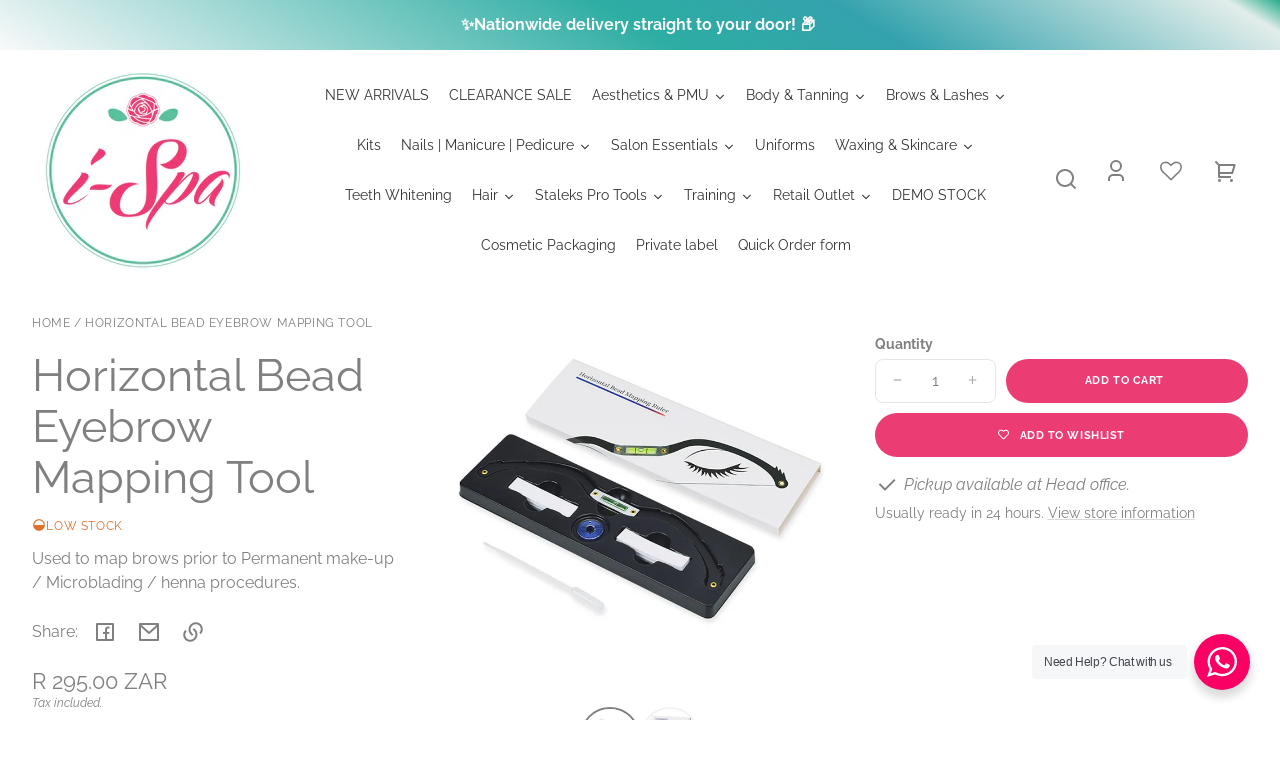

--- FILE ---
content_type: text/html; charset=utf-8
request_url: https://i-spa.co.za/products/horizontal-bead-mapping-ruler
body_size: 94371
content:
<!doctype html>
<html class="no-js" lang="en">
  <head>
 
<meta charset="utf-8">
    <meta http-equiv="X-UA-Compatible" content="IE=edge">
    <meta name="viewport" content="width=device-width,initial-scale=1">
    <meta name="theme-color" content="">
    <link rel="canonical" href="https://i-spa.co.za/products/horizontal-bead-mapping-ruler">
    <link rel="preconnect" href="https://cdn.shopify.com" crossorigin><link rel="icon" type="image/png" href="//i-spa.co.za/cdn/shop/files/i-Spa_Logo.png?crop=center&height=48&v=1666938850&width=48"><link rel="preconnect" href="https://fonts.shopifycdn.com" crossorigin><title>
      Horizontal Bead Eyebrow Mapping Tool
 &ndash; i-Spa </title>

    
      <meta name="description" content="Used to map brows prior to Permanent make-up / Microblading / henna procedures.">
    

    

<meta property="og:site_name" content="i-Spa ">
<meta property="og:url" content="https://i-spa.co.za/products/horizontal-bead-mapping-ruler">
<meta property="og:title" content="Horizontal Bead Eyebrow Mapping Tool">
<meta property="og:type" content="product">
<meta property="og:description" content="Used to map brows prior to Permanent make-up / Microblading / henna procedures."><meta property="og:image" content="http://i-spa.co.za/cdn/shop/products/Mappingruler2.jpg?v=1649530177">
  <meta property="og:image:secure_url" content="https://i-spa.co.za/cdn/shop/products/Mappingruler2.jpg?v=1649530177">
  <meta property="og:image:width" content="1001">
  <meta property="og:image:height" content="1001"><meta property="og:price:amount" content="295.00">
  <meta property="og:price:currency" content="ZAR"><meta name="twitter:card" content="summary_large_image">
<meta name="twitter:title" content="Horizontal Bead Eyebrow Mapping Tool">
<meta name="twitter:description" content="Used to map brows prior to Permanent make-up / Microblading / henna procedures.">


    <script src="//i-spa.co.za/cdn/shop/t/34/assets/constants.js?v=69032263048807321231705001082" defer="defer"></script>
    <script src="//i-spa.co.za/cdn/shop/t/34/assets/pubsub.js?v=162490899887979251705001082" defer="defer"></script>
    <script src="//i-spa.co.za/cdn/shop/t/34/assets/global.js?v=23102505533994410481705001082" defer="defer"></script>
    <script>window.performance && window.performance.mark && window.performance.mark('shopify.content_for_header.start');</script><meta name="google-site-verification" content="mKTTxw4u1tKPf7b6sbs4oAb2Qqw6MRkc5Z3EIrq2GX8">
<meta name="facebook-domain-verification" content="zqbmbubysg82ojy5yx72snalh5js9i">
<meta name="facebook-domain-verification" content="c96jyhspd628tves420yovadgh3fc1">
<meta id="shopify-digital-wallet" name="shopify-digital-wallet" content="/23548351/digital_wallets/dialog">
<link rel="alternate" type="application/json+oembed" href="https://i-spa.co.za/products/horizontal-bead-mapping-ruler.oembed">
<script async="async" src="/checkouts/internal/preloads.js?locale=en-ZA"></script>
<script id="shopify-features" type="application/json">{"accessToken":"66acec94251935bcb93b3a28ea84f43a","betas":["rich-media-storefront-analytics"],"domain":"i-spa.co.za","predictiveSearch":true,"shopId":23548351,"locale":"en"}</script>
<script>var Shopify = Shopify || {};
Shopify.shop = "ispa-products.myshopify.com";
Shopify.locale = "en";
Shopify.currency = {"active":"ZAR","rate":"1.0"};
Shopify.country = "ZA";
Shopify.theme = {"name":"Whisk - Lizel(11\/01\/24)","id":138827235541,"schema_name":"Whisk","schema_version":"6.2.1","theme_store_id":1819,"role":"main"};
Shopify.theme.handle = "null";
Shopify.theme.style = {"id":null,"handle":null};
Shopify.cdnHost = "i-spa.co.za/cdn";
Shopify.routes = Shopify.routes || {};
Shopify.routes.root = "/";</script>
<script type="module">!function(o){(o.Shopify=o.Shopify||{}).modules=!0}(window);</script>
<script>!function(o){function n(){var o=[];function n(){o.push(Array.prototype.slice.apply(arguments))}return n.q=o,n}var t=o.Shopify=o.Shopify||{};t.loadFeatures=n(),t.autoloadFeatures=n()}(window);</script>
<script id="shop-js-analytics" type="application/json">{"pageType":"product"}</script>
<script defer="defer" async type="module" src="//i-spa.co.za/cdn/shopifycloud/shop-js/modules/v2/client.init-shop-cart-sync_C5BV16lS.en.esm.js"></script>
<script defer="defer" async type="module" src="//i-spa.co.za/cdn/shopifycloud/shop-js/modules/v2/chunk.common_CygWptCX.esm.js"></script>
<script type="module">
  await import("//i-spa.co.za/cdn/shopifycloud/shop-js/modules/v2/client.init-shop-cart-sync_C5BV16lS.en.esm.js");
await import("//i-spa.co.za/cdn/shopifycloud/shop-js/modules/v2/chunk.common_CygWptCX.esm.js");

  window.Shopify.SignInWithShop?.initShopCartSync?.({"fedCMEnabled":true,"windoidEnabled":true});

</script>
<script>(function() {
  var isLoaded = false;
  function asyncLoad() {
    if (isLoaded) return;
    isLoaded = true;
    var urls = ["https:\/\/wishlisthero-assets.revampco.com\/store-front\/bundle2.js?shop=ispa-products.myshopify.com","https:\/\/assets.useinstabuy.com\/assets\/instabuy-client.js?shop=ispa-products.myshopify.com","https:\/\/www.skylitech.com\/production\/quotilio\/storeQuote\/qtl.p.js?shop=ispa-products.myshopify.com","https:\/\/www.skylitech.com\/production\/quotilio\/storeQuote\/qtl.m.js?shop=ispa-products.myshopify.com","https:\/\/wishlisthero-assets.revampco.com\/store-front\/bundle2.js?shop=ispa-products.myshopify.com","https:\/\/wishlisthero-assets.revampco.com\/store-front\/bundle2.js?shop=ispa-products.myshopify.com","https:\/\/wishlisthero-assets.revampco.com\/store-front\/bundle2.js?shop=ispa-products.myshopify.com","https:\/\/cdn.nfcube.com\/instafeed-ece5167710481a4f165d68ddc9bda51c.js?shop=ispa-products.myshopify.com","https:\/\/cdn.hextom.com\/js\/freeshippingbar.js?shop=ispa-products.myshopify.com"];
    for (var i = 0; i < urls.length; i++) {
      var s = document.createElement('script');
      s.type = 'text/javascript';
      s.async = true;
      s.src = urls[i];
      var x = document.getElementsByTagName('script')[0];
      x.parentNode.insertBefore(s, x);
    }
  };
  if(window.attachEvent) {
    window.attachEvent('onload', asyncLoad);
  } else {
    window.addEventListener('load', asyncLoad, false);
  }
})();</script>
<script id="__st">var __st={"a":23548351,"offset":7200,"reqid":"92df8279-e362-4678-9b14-1583bc4057ad-1768783883","pageurl":"i-spa.co.za\/products\/horizontal-bead-mapping-ruler","u":"c4d7892f4722","p":"product","rtyp":"product","rid":7662632992981};</script>
<script>window.ShopifyPaypalV4VisibilityTracking = true;</script>
<script id="captcha-bootstrap">!function(){'use strict';const t='contact',e='account',n='new_comment',o=[[t,t],['blogs',n],['comments',n],[t,'customer']],c=[[e,'customer_login'],[e,'guest_login'],[e,'recover_customer_password'],[e,'create_customer']],r=t=>t.map((([t,e])=>`form[action*='/${t}']:not([data-nocaptcha='true']) input[name='form_type'][value='${e}']`)).join(','),a=t=>()=>t?[...document.querySelectorAll(t)].map((t=>t.form)):[];function s(){const t=[...o],e=r(t);return a(e)}const i='password',u='form_key',d=['recaptcha-v3-token','g-recaptcha-response','h-captcha-response',i],f=()=>{try{return window.sessionStorage}catch{return}},m='__shopify_v',_=t=>t.elements[u];function p(t,e,n=!1){try{const o=window.sessionStorage,c=JSON.parse(o.getItem(e)),{data:r}=function(t){const{data:e,action:n}=t;return t[m]||n?{data:e,action:n}:{data:t,action:n}}(c);for(const[e,n]of Object.entries(r))t.elements[e]&&(t.elements[e].value=n);n&&o.removeItem(e)}catch(o){console.error('form repopulation failed',{error:o})}}const l='form_type',E='cptcha';function T(t){t.dataset[E]=!0}const w=window,h=w.document,L='Shopify',v='ce_forms',y='captcha';let A=!1;((t,e)=>{const n=(g='f06e6c50-85a8-45c8-87d0-21a2b65856fe',I='https://cdn.shopify.com/shopifycloud/storefront-forms-hcaptcha/ce_storefront_forms_captcha_hcaptcha.v1.5.2.iife.js',D={infoText:'Protected by hCaptcha',privacyText:'Privacy',termsText:'Terms'},(t,e,n)=>{const o=w[L][v],c=o.bindForm;if(c)return c(t,g,e,D).then(n);var r;o.q.push([[t,g,e,D],n]),r=I,A||(h.body.append(Object.assign(h.createElement('script'),{id:'captcha-provider',async:!0,src:r})),A=!0)});var g,I,D;w[L]=w[L]||{},w[L][v]=w[L][v]||{},w[L][v].q=[],w[L][y]=w[L][y]||{},w[L][y].protect=function(t,e){n(t,void 0,e),T(t)},Object.freeze(w[L][y]),function(t,e,n,w,h,L){const[v,y,A,g]=function(t,e,n){const i=e?o:[],u=t?c:[],d=[...i,...u],f=r(d),m=r(i),_=r(d.filter((([t,e])=>n.includes(e))));return[a(f),a(m),a(_),s()]}(w,h,L),I=t=>{const e=t.target;return e instanceof HTMLFormElement?e:e&&e.form},D=t=>v().includes(t);t.addEventListener('submit',(t=>{const e=I(t);if(!e)return;const n=D(e)&&!e.dataset.hcaptchaBound&&!e.dataset.recaptchaBound,o=_(e),c=g().includes(e)&&(!o||!o.value);(n||c)&&t.preventDefault(),c&&!n&&(function(t){try{if(!f())return;!function(t){const e=f();if(!e)return;const n=_(t);if(!n)return;const o=n.value;o&&e.removeItem(o)}(t);const e=Array.from(Array(32),(()=>Math.random().toString(36)[2])).join('');!function(t,e){_(t)||t.append(Object.assign(document.createElement('input'),{type:'hidden',name:u})),t.elements[u].value=e}(t,e),function(t,e){const n=f();if(!n)return;const o=[...t.querySelectorAll(`input[type='${i}']`)].map((({name:t})=>t)),c=[...d,...o],r={};for(const[a,s]of new FormData(t).entries())c.includes(a)||(r[a]=s);n.setItem(e,JSON.stringify({[m]:1,action:t.action,data:r}))}(t,e)}catch(e){console.error('failed to persist form',e)}}(e),e.submit())}));const S=(t,e)=>{t&&!t.dataset[E]&&(n(t,e.some((e=>e===t))),T(t))};for(const o of['focusin','change'])t.addEventListener(o,(t=>{const e=I(t);D(e)&&S(e,y())}));const B=e.get('form_key'),M=e.get(l),P=B&&M;t.addEventListener('DOMContentLoaded',(()=>{const t=y();if(P)for(const e of t)e.elements[l].value===M&&p(e,B);[...new Set([...A(),...v().filter((t=>'true'===t.dataset.shopifyCaptcha))])].forEach((e=>S(e,t)))}))}(h,new URLSearchParams(w.location.search),n,t,e,['guest_login'])})(!0,!0)}();</script>
<script integrity="sha256-4kQ18oKyAcykRKYeNunJcIwy7WH5gtpwJnB7kiuLZ1E=" data-source-attribution="shopify.loadfeatures" defer="defer" src="//i-spa.co.za/cdn/shopifycloud/storefront/assets/storefront/load_feature-a0a9edcb.js" crossorigin="anonymous"></script>
<script data-source-attribution="shopify.dynamic_checkout.dynamic.init">var Shopify=Shopify||{};Shopify.PaymentButton=Shopify.PaymentButton||{isStorefrontPortableWallets:!0,init:function(){window.Shopify.PaymentButton.init=function(){};var t=document.createElement("script");t.src="https://i-spa.co.za/cdn/shopifycloud/portable-wallets/latest/portable-wallets.en.js",t.type="module",document.head.appendChild(t)}};
</script>
<script data-source-attribution="shopify.dynamic_checkout.buyer_consent">
  function portableWalletsHideBuyerConsent(e){var t=document.getElementById("shopify-buyer-consent"),n=document.getElementById("shopify-subscription-policy-button");t&&n&&(t.classList.add("hidden"),t.setAttribute("aria-hidden","true"),n.removeEventListener("click",e))}function portableWalletsShowBuyerConsent(e){var t=document.getElementById("shopify-buyer-consent"),n=document.getElementById("shopify-subscription-policy-button");t&&n&&(t.classList.remove("hidden"),t.removeAttribute("aria-hidden"),n.addEventListener("click",e))}window.Shopify?.PaymentButton&&(window.Shopify.PaymentButton.hideBuyerConsent=portableWalletsHideBuyerConsent,window.Shopify.PaymentButton.showBuyerConsent=portableWalletsShowBuyerConsent);
</script>
<script data-source-attribution="shopify.dynamic_checkout.cart.bootstrap">document.addEventListener("DOMContentLoaded",(function(){function t(){return document.querySelector("shopify-accelerated-checkout-cart, shopify-accelerated-checkout")}if(t())Shopify.PaymentButton.init();else{new MutationObserver((function(e,n){t()&&(Shopify.PaymentButton.init(),n.disconnect())})).observe(document.body,{childList:!0,subtree:!0})}}));
</script>
<script id="sections-script" data-sections="footer" defer="defer" src="//i-spa.co.za/cdn/shop/t/34/compiled_assets/scripts.js?5976"></script>
<script>window.performance && window.performance.mark && window.performance.mark('shopify.content_for_header.end');</script>


    <style data-shopify>
      @font-face {
  font-family: Raleway;
  font-weight: 400;
  font-style: normal;
  font-display: swap;
  src: url("//i-spa.co.za/cdn/fonts/raleway/raleway_n4.2c76ddd103ff0f30b1230f13e160330ff8b2c68a.woff2") format("woff2"),
       url("//i-spa.co.za/cdn/fonts/raleway/raleway_n4.c057757dddc39994ad5d9c9f58e7c2c2a72359a9.woff") format("woff");
}

      @font-face {
  font-family: Raleway;
  font-weight: 700;
  font-style: normal;
  font-display: swap;
  src: url("//i-spa.co.za/cdn/fonts/raleway/raleway_n7.740cf9e1e4566800071db82eeca3cca45f43ba63.woff2") format("woff2"),
       url("//i-spa.co.za/cdn/fonts/raleway/raleway_n7.84943791ecde186400af8db54cf3b5b5e5049a8f.woff") format("woff");
}

      @font-face {
  font-family: Raleway;
  font-weight: 400;
  font-style: italic;
  font-display: swap;
  src: url("//i-spa.co.za/cdn/fonts/raleway/raleway_i4.aaa73a72f55a5e60da3e9a082717e1ed8f22f0a2.woff2") format("woff2"),
       url("//i-spa.co.za/cdn/fonts/raleway/raleway_i4.650670cc243082f8988ecc5576b6d613cfd5a8ee.woff") format("woff");
}

      @font-face {
  font-family: Raleway;
  font-weight: 700;
  font-style: italic;
  font-display: swap;
  src: url("//i-spa.co.za/cdn/fonts/raleway/raleway_i7.6d68e3c55f3382a6b4f1173686f538d89ce56dbc.woff2") format("woff2"),
       url("//i-spa.co.za/cdn/fonts/raleway/raleway_i7.ed82a5a5951418ec5b6b0a5010cb65216574b2bd.woff") format("woff");
}

      @font-face {
  font-family: Raleway;
  font-weight: 400;
  font-style: normal;
  font-display: swap;
  src: url("//i-spa.co.za/cdn/fonts/raleway/raleway_n4.2c76ddd103ff0f30b1230f13e160330ff8b2c68a.woff2") format("woff2"),
       url("//i-spa.co.za/cdn/fonts/raleway/raleway_n4.c057757dddc39994ad5d9c9f58e7c2c2a72359a9.woff") format("woff");
}

      @font-face {
  font-family: Raleway;
  font-weight: 700;
  font-style: normal;
  font-display: swap;
  src: url("//i-spa.co.za/cdn/fonts/raleway/raleway_n7.740cf9e1e4566800071db82eeca3cca45f43ba63.woff2") format("woff2"),
       url("//i-spa.co.za/cdn/fonts/raleway/raleway_n7.84943791ecde186400af8db54cf3b5b5e5049a8f.woff") format("woff");
}

      @font-face {
  font-family: Raleway;
  font-weight: 400;
  font-style: normal;
  font-display: swap;
  src: url("//i-spa.co.za/cdn/fonts/raleway/raleway_n4.2c76ddd103ff0f30b1230f13e160330ff8b2c68a.woff2") format("woff2"),
       url("//i-spa.co.za/cdn/fonts/raleway/raleway_n4.c057757dddc39994ad5d9c9f58e7c2c2a72359a9.woff") format("woff");
}

      @font-face {
  font-family: Raleway;
  font-weight: 700;
  font-style: normal;
  font-display: swap;
  src: url("//i-spa.co.za/cdn/fonts/raleway/raleway_n7.740cf9e1e4566800071db82eeca3cca45f43ba63.woff2") format("woff2"),
       url("//i-spa.co.za/cdn/fonts/raleway/raleway_n7.84943791ecde186400af8db54cf3b5b5e5049a8f.woff") format("woff");
}

:root {
        --border-radius-square: 50%;
        --border-radius-pill: 9999px;;
        --border-radius: 8px;

        --space-xsmall: 0.33rem;
        --space-small: 0.66rem;
        --space-medium: 1rem;
        --space-large: 2rem;
        --space-xlarge: 4rem;

        --font-body-family: Raleway, sans-serif;
        --font-body-style: normal;
        --font-body-weight: 400;
        --font-body-size: 16px;
        --font-body-text-transform: unset;
        --font-body-letter-spacing: 0;
        --font-heading-family: Raleway, sans-serif;
        --font-heading-style: normal;
        --font-heading-weight: 400;
        --font-heading-base-size: 2.8rem;
        
          --font-heading-text-transform: none;
          --font-heading-letter-spacing: 0;
        
        --font-heading-size-large: var(--font-heading-base-size);
        --font-heading-size-medium: calc(var(--font-heading-base-size) * 0.8);
        --font-heading-size-small: calc(var(--font-heading-base-size) * 0.6);
        --font-heading-size-xsmall: 1.3rem;
        --font-heading-line-height: 1.15;
        --font-copy-size-xlarge: 1.4rem;
        --font-copy-size-large: 1.25rem;
        --font-copy-size-small: 0.9rem;
        --font-copy-size-xsmall: 0.775rem;
        --font-copy-size-xxsmall: 0.7rem;
        --font-copy-line-height: 1.5;
        --font-accent-family: Raleway, sans-serif;
        --font-accent-style: normal;
        --font-accent-weight: 400;
        
          --font-accent-text-transform: uppercase;
          --font-accent-letter-spacing: 0.05em;
        
        --font-accent-line-height: 1.1;
        --font-accent-base-size: 0.75rem;
        --font-button-family: var(--font-accent-family);
        --font-button-letter-spacing: var(--font-accent-letter-spacing);
        --font-button-text-transform: var(--font-accent-text-transform);
        --font-button-size: 0.7rem;

        --product-image-aspect-ratio: 1;
        
          --product-image-aspect-ratio-fallback-padding-top: 100%;
        

        --border-color-opacity: 0.25;
        --color-border: #e6e6e6;
        --color-background-raw: 0, 0%, 100%;
        --color-foreground-raw: 0, 0%, 50%;
        --color-primary-raw: 341, 82%, 58%;
        --color-secondary-raw: 0, 0%, 50%;
        --color-tertiary-raw: 0, 0%, 50%;
        --color-quaternary-raw: 341, 82%, 58%;
        --color-quinary-raw: 0, 0%, 100%;
        --color-senary-raw: 160, 44%, 55%;
        --color-primary-contrast-raw: 0, 0%, 100%;
        --color-secondary-contrast-raw: 240, 9%, 98%;
        --color-tertiary-contrast-raw: 341, 82%, 58%;
        --color-quaternary-contrast-raw: 0, 0%, 100%;
        --color-quinary-contrast-raw: 160, 44%, 55%;
        --color-senary-contrast-raw: 0, 0%, 100%;
        --color-site-header-bg: #ffffff;
        --color-site-header-border: #e6e6e6;
        --color-nav-text: #808080;
        --color-nav-text-raw: 0, 0%, 50%;
        --color-site-footer-bg: #808080;
        --color-site-footer-text-raw: 0, 0%, 100%;
        --color-site-footer-text: #ffffff;
        --color-site-footer-border: #676767;
        --color-badge-default: #e6e6e6;
        --color-sale-badge-bg: #ff0000;
        --color-sale-badge-text: #ffffff;
        --color-sold-out-badge-bg: #808080;
        --color-sold-out-badge-text: #ffffff;
        --color-coming-soon-badge-bg: #fa0065;
        --color-coming-soon-badge-text: #808080;
        --color-new-badge-bg: #089771;
        --color-new-badge-text: #000000;
        --color-foreground: hsl(var(--color-foreground-raw));
        --color-background: hsl(var(--color-background-raw));
        --color-image-placeholder: ;
        --color-primary: hsl(var(--color-primary-raw));
        --color-secondary: hsl(var(--color-secondary-raw));
        --color-tertiary: hsl(var(--color-tertiary-raw));
        --color-quaternary: hsl(var(--color-quaternary-raw));
        --color-quinary: hsl(var(--color-quinary-raw));
        --color-senary: hsl(var(--color-senary-raw));
        --color-primary-contrast: hsl(var(--color-primary-contrast-raw));
        --color-secondary-contrast: hsl(var(--color-secondary-contrast-raw));
        --color-tertiary-contrast: hsl(var(--color-tertiary-contrast-raw));
        --color-quaternary-contrast: hsl(var(--color-quaternary-contrast-raw));
        --color-quinary-contrast: hsl(var(--color-quinary-contrast-raw));
        --color-senary-contrast: hsl(var(--color-senary-contrast-raw));
        --color-box-shadow: hsla(var(--color-foreground-raw), 0.15);
        --color-overlay: hsla(var(--color-background-raw), 0.7);
        --color-default: var(--color-background);
        --color-inverse: var(--color-foreground);
        --color-discount-bg: hsla(var(--color-foreground-raw), 0.07);

        --border-size--thick: 2px;
        --border-size--thin: 1px;
        --border--thin: var(--border-size--thin) solid var(--color-border);
        --border--thick: var(--border-size--thick) solid var(--color-border);
        --border-radius-arch: 120px;
        --border-radius-rounded: 50px;
        --box-shadow--bottom: 0 12px 20px -15px var(--color-box-shadow);
        --box-shadow--all-sides: 0 0 20px var(--color-box-shadow);
        --box-shadow--all-sides-small: 0 0 10px var(--color-box-shadow);

        --space-drawer-sides: var(--space-medium);
        --space-viewport-sides: var(--space-large);
        --space-grid-gap: var(--space-large);
        --space-between-product-blocks: 15px;

        --scrollbar-width: 0px;
        --container-max-width-copy: 45rem;
        --container-width-form: 38ch;
        --container-width-large: 62rem;
        --container-width-medium: 40rem;
        --container-width-small: 24rem;
        --drawer-width: 380px;
        --page-width: 100rem;
        --drawer-header-height: 5rem;
        --pointer-element-min-height: 44px;
        --button-tag-height: calc(var(--pointer-element-min-height) * 0.75);
        --site-header-height: var(--pointer-element-min-height);
        --link-underline-offset: 0.25em;

        --transition-duration: 200ms;
        --transition-duration-long: 500ms;
        --transition-timing-function: ease;

        --z-index-hidden: -1;
        --z-index-background: 0;
        --z-index-base: 1;
        --z-index-overlay: 2;
        --z-index-overlay-interaction: 3;
        --z-index-slideshow-interaction: 5;
        --z-index-drawer-footer: 6;
        --z-index-header-under-freeze: 10;
        --z-index-site-footer: 90;
        --z-index-pop-up-open: 92;
        --z-index-pop-up-overlay: 93;
        --z-index-newsletter-modal: 95;
        --z-index-product-quick-add: 100;
        --z-index-announcement-bar: 109;
        --z-index-site-header: 110;
        --z-index-site-header-heading: 111;
        --z-index-skip-to-content-link: 115;
        --z-index-search-on-mobile: 120;
        --z-index-freeze-overlay: 195;
        --z-index-header-dropdown: 199;
        --z-index-drawer: 200;
        --z-index-modal-overlay: 249;
        --z-index-modal: 250;
        --z-index-age-verifier: 300;
      }

      @media screen and (max-width: 767px) {
        :root {
          --space-grid-gap: var(--space-medium);
          --space-viewport-sides: var(--space-medium);
          --font-heading-size-large: calc(var(--font-heading-base-size) * 0.8);
          --font-heading-size-medium: calc(var(--font-heading-base-size) * 0.6);
          --font-heading-size-small: calc(var(--font-heading-base-size) * 0.5);
          --font-heading-size-xsmall: 1.2rem;
        }
      }

      *,
      *::before,
      *::after {
        box-sizing: border-box;
      }

      html {
        background-color: var(--color-background);
        box-sizing: border-box;
        font-size: var(--font-body-size);
        min-height: 100%;
      }
      
      body {
        accent-color: var(--color-primary);
        color: var(--color-foreground);
        font-family: var(--font-body-family);
        font-size: 1rem;
        -moz-osx-font-smoothing: grayscale;
        -webkit-font-smoothing: antialiased;
        font-style: var(--font-body-style);
        font-weight: var(--font-body-weight);
        height: 100%;
        line-height: var(--font-copy-line-height);
        margin: 0;
        min-height: 100vh;
        position: relative;
      }

      
        .image-container--product,
        .image-container--product img,
        .image-container--product svg,
        .collection-card__image-container--rounded,
        .collection-card__image-container--rounded img,
        .collection-card__image-container--rounded svg {
          border-radius: 5%;
        }
      

      
        .fade-in-image img {
          position: absolute;
          width: 100%;
          height: 100%;
          opacity: 0;
          transition: opacity 400ms ease-in;
        }

        .fade-in-image.fade-in-image--loaded img,
        .no-js .fade-in-image img,
        .product-recommendations .fade-in-image img,
        .predictive-search .fade-in-image img,
        .cart-items .fade-in-image img,
        .shopify-design-mode .fade-in-image img {
          opacity: 1 !important;
        }

        @media screen and (hover: hover) and (pointer: fine) {
          .media-gallery__image-container img {
            opacity: 0;
            transition: opacity 400ms ease-in;
          }

          .media-gallery__image-container.loaded img {
            opacity: 1;
          }
        }
      
    </style>

    <link href="//i-spa.co.za/cdn/shop/t/34/assets/styles-base.css?v=174809679830244173721705001541" rel="stylesheet" type="text/css" media="all" />
    <link href="//i-spa.co.za/cdn/shop/t/34/assets/styles-buttons.css?v=164262731682714955511705001082" rel="stylesheet" type="text/css" media="all" />
    <link href="//i-spa.co.za/cdn/shop/t/34/assets/styles-component-age-verifier.css?v=30525180777022793601705001082" rel="stylesheet" type="text/css" media="all" />
    <link href="//i-spa.co.za/cdn/shop/t/34/assets/styles-component-announcement-bar.css?v=167803782825243531841705001082" rel="stylesheet" type="text/css" media="all" />
    <link href="//i-spa.co.za/cdn/shop/t/34/assets/styles-component-header.css?v=21206932719130519951705001082" rel="stylesheet" type="text/css" media="all" />
    <link href="//i-spa.co.za/cdn/shop/t/34/assets/styles-component-banner.css?v=16445593514418834851705001082" rel="stylesheet" type="text/css" media="all" />
    <link href="//i-spa.co.za/cdn/shop/t/34/assets/styles-component-accordion.css?v=65963200987086808411705001082" rel="stylesheet" type="text/css" media="all" />
    <link href="//i-spa.co.za/cdn/shop/t/34/assets/styles-component-badge.css?v=160244894907463412341705001082" rel="stylesheet" type="text/css" media="all" />
    <link href="//i-spa.co.za/cdn/shop/t/34/assets/styles-component-blog-posts.css?v=140441159234158962191705001082" rel="stylesheet" type="text/css" media="all" />
    <link href="//i-spa.co.za/cdn/shop/t/34/assets/styles-component-button-tabs.css?v=92528919229121098091705001082" rel="stylesheet" type="text/css" media="all" />
    <link href="//i-spa.co.za/cdn/shop/t/34/assets/styles-component-cards.css?v=183516587141375743071705001082" rel="stylesheet" type="text/css" media="all" />
    <link href="//i-spa.co.za/cdn/shop/t/34/assets/styles-component-cart-item.css?v=4161290069333201681705001082" rel="stylesheet" type="text/css" media="all" />
    <link href="//i-spa.co.za/cdn/shop/t/34/assets/styles-component-cart-notification.css?v=104844910849362266481705001082" rel="stylesheet" type="text/css" media="all" />
    <link href="//i-spa.co.za/cdn/shop/t/34/assets/styles-component-drawer.css?v=23566256000450066111705001082" rel="stylesheet" type="text/css" media="all" />
    <link href="//i-spa.co.za/cdn/shop/t/34/assets/styles-component-drawer-menu.css?v=52188703653764246081705001082" rel="stylesheet" type="text/css" media="all" />
    <link href="//i-spa.co.za/cdn/shop/t/34/assets/styles-component-featured-product.css?v=103754847268526083251705001082" rel="stylesheet" type="text/css" media="all" />
    <link href="//i-spa.co.za/cdn/shop/t/34/assets/styles-component-footer.css?v=154852701788736659361705001082" rel="stylesheet" type="text/css" media="all" />
    <link href="//i-spa.co.za/cdn/shop/t/34/assets/styles-component-icon-list.css?v=164115194409801822681705001082" rel="stylesheet" type="text/css" media="all" />
    <link href="//i-spa.co.za/cdn/shop/t/34/assets/styles-component-image-grid-with-text.css?v=178042278919157532701705001082" rel="stylesheet" type="text/css" media="all" />
    <link href="//i-spa.co.za/cdn/shop/t/34/assets/styles-component-line-items.css?v=159095521068809015891705001082" rel="stylesheet" type="text/css" media="all" />
    <link href="//i-spa.co.za/cdn/shop/t/34/assets/styles-component-loader.css?v=19355263322091887921705001082" rel="stylesheet" type="text/css" media="all" />
    <link href="//i-spa.co.za/cdn/shop/t/34/assets/styles-component-logo-list.css?v=8010613449526952041705001082" rel="stylesheet" type="text/css" media="all" />
    <link href="//i-spa.co.za/cdn/shop/t/34/assets/styles-component-map.css?v=90740567876701648031705001082" rel="stylesheet" type="text/css" media="all" />
    <link href="//i-spa.co.za/cdn/shop/t/34/assets/styles-component-media-gallery.css?v=167514707292629326841705001082" rel="stylesheet" type="text/css" media="all" />
    <link href="//i-spa.co.za/cdn/shop/t/34/assets/styles-component-media-with-text.css?v=124507454334224910401705001082" rel="stylesheet" type="text/css" media="all" />
    <link href="//i-spa.co.za/cdn/shop/t/34/assets/styles-component-model-viewer-ui.css?v=153797878231183032841705001082" rel="stylesheet" type="text/css" media="all" />
    <link href="//i-spa.co.za/cdn/shop/t/34/assets/styles-component-newsletter.css?v=163971429752775634511705001082" rel="stylesheet" type="text/css" media="all" />
    <link href="//i-spa.co.za/cdn/shop/t/34/assets/styles-component-pagination.css?v=12704901165428546061705001082" rel="stylesheet" type="text/css" media="all" />
    <link href="//i-spa.co.za/cdn/shop/t/34/assets/styles-component-product-card.css?v=105640475948832252181705001082" rel="stylesheet" type="text/css" media="all" />
    <link href="//i-spa.co.za/cdn/shop/t/34/assets/styles-component-promo-popup.css?v=117640515389523967361705001082" rel="stylesheet" type="text/css" media="all" />
    <link href="//i-spa.co.za/cdn/shop/t/34/assets/styles-component-results-grid.css?v=42358259600526085271705001082" rel="stylesheet" type="text/css" media="all" />
    <link href="//i-spa.co.za/cdn/shop/t/34/assets/styles-component-slider.css?v=173196918352874282941705001082" rel="stylesheet" type="text/css" media="all" />
    <link href="//i-spa.co.za/cdn/shop/t/34/assets/styles-component-variant-picker.css?v=5250679457463047401705001082" rel="stylesheet" type="text/css" media="all" />
    <link href="//i-spa.co.za/cdn/shop/t/34/assets/styles-utilities-align-display.css?v=154952393300895998631705001082" rel="stylesheet" type="text/css" media="all" />
    <link href="//i-spa.co.za/cdn/shop/t/34/assets/styles-utilities-animations.css?v=147808754401970877341705001082" rel="stylesheet" type="text/css" media="all" />
    <link href="//i-spa.co.za/cdn/shop/t/34/assets/styles-utilities-colors.css?v=105210572258142982511705001082" rel="stylesheet" type="text/css" media="all" />
    <link href="//i-spa.co.za/cdn/shop/t/34/assets/styles-utilities-containers.css?v=170236130488024248341705001082" rel="stylesheet" type="text/css" media="all" />
    <link href="//i-spa.co.za/cdn/shop/t/34/assets/styles-utilities-element-object.css?v=49985267996281173841705001082" rel="stylesheet" type="text/css" media="all" />
    <link href="//i-spa.co.za/cdn/shop/t/34/assets/styles-utilities-flex-grid.css?v=15039491311219373721705001082" rel="stylesheet" type="text/css" media="all" />
    <link href="//i-spa.co.za/cdn/shop/t/34/assets/styles-utilities-forms.css?v=72806449672412526911705001082" rel="stylesheet" type="text/css" media="all" />
    <link href="//i-spa.co.za/cdn/shop/t/34/assets/styles-utilities-misc.css?v=49231855123433866071705001082" rel="stylesheet" type="text/css" media="all" />
    <link href="//i-spa.co.za/cdn/shop/t/34/assets/styles-utilities-typography.css?v=129600671035509585171705001082" rel="stylesheet" type="text/css" media="all" />
    <link href="//i-spa.co.za/cdn/shop/t/34/assets/styles-utilities-spacing.css?v=176631333561915135661705001082" rel="stylesheet" type="text/css" media="all" />

    
      <style>
        
      </style>
    

    
      
    

    <script>document.documentElement.className = document.documentElement.className.replace('no-js', 'js');</script>
  <!-- BEGIN app block: shopify://apps/hulk-form-builder/blocks/app-embed/b6b8dd14-356b-4725-a4ed-77232212b3c3 --><!-- BEGIN app snippet: hulkapps-formbuilder-theme-ext --><script type="text/javascript">
  
  if (typeof window.formbuilder_customer != "object") {
        window.formbuilder_customer = {}
  }

  window.hulkFormBuilder = {
    form_data: {},
    shop_data: {"shop_Bb2aUd5SissQ2KqvcN89rg":{"shop_uuid":"Bb2aUd5SissQ2KqvcN89rg","shop_timezone":"Africa\/Johannesburg","shop_id":82224,"shop_is_after_submit_enabled":true,"shop_shopify_plan":"Shopify","shop_shopify_domain":"ispa-products.myshopify.com","shop_created_at":"2023-04-16T13:37:38.543Z","is_skip_metafield":false,"shop_deleted":false,"shop_disabled":false}},
    settings_data: {"shop_settings":{"shop_customise_msgs":[],"default_customise_msgs":{"is_required":"is required","thank_you":"Thank you! The form was submitted successfully.","processing":"Processing...","valid_data":"Please provide valid data","valid_email":"Provide valid email format","valid_tags":"HTML Tags are not allowed","valid_phone":"Provide valid phone number","valid_captcha":"Please provide valid captcha response","valid_url":"Provide valid URL","only_number_alloud":"Provide valid number in","number_less":"must be less than","number_more":"must be more than","image_must_less":"Image must be less than 20MB","image_number":"Images allowed","image_extension":"Invalid extension! Please provide image file","error_image_upload":"Error in image upload. Please try again.","error_file_upload":"Error in file upload. Please try again.","your_response":"Your response","error_form_submit":"Error occur.Please try again after sometime.","email_submitted":"Form with this email is already submitted","invalid_email_by_zerobounce":"The email address you entered appears to be invalid. Please check it and try again.","download_file":"Download file","card_details_invalid":"Your card details are invalid","card_details":"Card details","please_enter_card_details":"Please enter card details","card_number":"Card number","exp_mm":"Exp MM","exp_yy":"Exp YY","crd_cvc":"CVV","payment_value":"Payment amount","please_enter_payment_amount":"Please enter payment amount","address1":"Address line 1","address2":"Address line 2","city":"City","province":"Province","zipcode":"Zip code","country":"Country","blocked_domain":"This form does not accept addresses from","file_must_less":"File must be less than 20MB","file_extension":"Invalid extension! Please provide file","only_file_number_alloud":"files allowed","previous":"Previous","next":"Next","must_have_a_input":"Please enter at least one field.","please_enter_required_data":"Please enter required data","atleast_one_special_char":"Include at least one special character","atleast_one_lowercase_char":"Include at least one lowercase character","atleast_one_uppercase_char":"Include at least one uppercase character","atleast_one_number":"Include at least one number","must_have_8_chars":"Must have 8 characters long","be_between_8_and_12_chars":"Be between 8 and 12 characters long","please_select":"Please Select","phone_submitted":"Form with this phone number is already submitted","user_res_parse_error":"Error while submitting the form","valid_same_values":"values must be same","product_choice_clear_selection":"Clear Selection","picture_choice_clear_selection":"Clear Selection","remove_all_for_file_image_upload":"Remove All","invalid_file_type_for_image_upload":"You can't upload files of this type.","invalid_file_type_for_signature_upload":"You can't upload files of this type.","max_files_exceeded_for_file_upload":"You can not upload any more files.","max_files_exceeded_for_image_upload":"You can not upload any more files.","file_already_exist":"File already uploaded","max_limit_exceed":"You have added the maximum number of text fields.","cancel_upload_for_file_upload":"Cancel upload","cancel_upload_for_image_upload":"Cancel upload","cancel_upload_for_signature_upload":"Cancel upload"},"shop_blocked_domains":[]}},
    features_data: {"shop_plan_features":{"shop_plan_features":["unlimited-forms","full-design-customization","export-form-submissions","multiple-recipients-for-form-submissions","multiple-admin-notifications","enable-captcha","unlimited-file-uploads","save-submitted-form-data","set-auto-response-message","conditional-logic","form-banner","save-as-draft-facility","include-user-response-in-admin-email","disable-form-submission","file-upload"]}},
    shop: null,
    shop_id: null,
    plan_features: null,
    validateDoubleQuotes: false,
    assets: {
      extraFunctions: "https://cdn.shopify.com/extensions/019bb5ee-ec40-7527-955d-c1b8751eb060/form-builder-by-hulkapps-50/assets/extra-functions.js",
      extraStyles: "https://cdn.shopify.com/extensions/019bb5ee-ec40-7527-955d-c1b8751eb060/form-builder-by-hulkapps-50/assets/extra-styles.css",
      bootstrapStyles: "https://cdn.shopify.com/extensions/019bb5ee-ec40-7527-955d-c1b8751eb060/form-builder-by-hulkapps-50/assets/theme-app-extension-bootstrap.css"
    },
    translations: {
      htmlTagNotAllowed: "HTML Tags are not allowed",
      sqlQueryNotAllowed: "SQL Queries are not allowed",
      doubleQuoteNotAllowed: "Double quotes are not allowed",
      vorwerkHttpWwwNotAllowed: "The words \u0026#39;http\u0026#39; and \u0026#39;www\u0026#39; are not allowed. Please remove them and try again.",
      maxTextFieldsReached: "You have added the maximum number of text fields.",
      avoidNegativeWords: "Avoid negative words: Don\u0026#39;t use negative words in your contact message.",
      customDesignOnly: "This form is for custom designs requests. For general inquiries please contact our team at info@stagheaddesigns.com",
      zerobounceApiErrorMsg: "We couldn\u0026#39;t verify your email due to a technical issue. Please try again later.",
    }

  }

  

  window.FbThemeAppExtSettingsHash = {}
  
</script><!-- END app snippet --><!-- END app block --><!-- BEGIN app block: shopify://apps/webpanda-login-to-see-price/blocks/app-embed/e096f673-8110-4907-bc30-a026a34a7e70 -->



<style type="text/css">
    .wp-not-logged-wrapper {
        padding: 8px !important;
        text-align: center !important;
        position: relative;
        z-index: 2;
    }
    .wp-not-logged-wrapper p {
        margin: 0;
        padding: 0;
    }
    .wp-not-logged-wrapper a {
        text-decoration: underline;
        cursor: pointer;
    }

    .price.price--on-sale.show-price-guest .price__sale,
    .show-price-guest.price:not(.price--on-sale) .price__regular,
    .price.price--on-sale .show-price-guest .price__sale,
    .price:not(.price--on-sale) .show-price-guest .price__regular,
    .cart__items .hide-price-guest,
    .mini-cart .hide-price-guest,
    .miniCart .hide-price-guest {
        display: block !important;
    }

    
        
        .hide-price-guest, .hidePrice, .current_price.js-current-price .money, .grid-product__price .money, form[action*="/cart/add"] input[type="submit"], form[action*="/cart/add"] button, .shopify-payment-button, .cb_bundles, button.quick-add-btn, .quickshop-button, .atc--button, .cbb-also-bought-add-to-cart-button {
                        display: none !important;
                    }
            .show-price-guest .hide-price-guest, .show-price-guest .hidePrice, .show-price-guest.product-price  .money, .cart__footer .totals .hide-price-guest, .cart__footer .totals .hidePrice, .show-price-guest .grid-product__price .money {
                display: inline !important;
            }  .grid--view-items .full-width-link {margin-bottom: 55px;} .price-separator {display: none;} .show-price-guest.grid-product__price .money, .js-cart-checkout-button .hidePrice, .body--template-cart .hidePrice {display: inline !important;} .js-cart-checkout-button .hidePrice {margin-left: 10px;}
    
</style>




<script>
    var wpbCustomerIsLogged = false;
    var wpbCustomerIsLoggedBasic = false;
    
        let wpbHidePriceSettings = {"subscription":2,"hide_price_enabled":true,"message":"{LOGIN} | {REGISTRATION} to view price & buy","message_logged_customers":"The product is not available for your account","label_login":"Login","label_registration":"Register","font_size":14.0,"style_by_page":false,"font_size_listing_page":14.0,"font_size_product_page":14.0,"font_size_search_page":14.0,"text_color":"#fdfdfd","has_background_color":true,"background_color":"#ec3b74","has_border":true,"border_width":2.0,"border_color":"#ffffff","border_radius":8.0,"has_custom_login":false,"login_url":null,"has_custom_registration":false,"registration_url":null,"by_product_id":true,"by_product_tags":false,"by_collection":false,"product_tags":"purlés","language_config":"[{\"language\":\"fr\",\"message\":\"\",\"loginText\":\"\",\"registerText\":\"\"}]","by_customer_tags":false,"customer_tags":"","depth":2,"depth_on_search":5,"depth_on_listings":0,"parent_depth":2,"parent_depth_on_search":2,"custom_price_selector":".grid-product__price .money","custom_cart_selector":".cbb-also-bought-add-to-cart-button","force_hide_on_cart":false,"force_price_selector":null,"force_cart_selector":null,"cart_display":null,"quick_view_selector":null,"variant_selector":"variant-selects .variant-picker__buttons-label, variant-selects select option","redirect_after_login":true};
    
</script>

<!-- END app block --><!-- BEGIN app block: shopify://apps/rt-terms-and-conditions-box/blocks/app-embed/17661ca5-aeea-41b9-8091-d8f7233e8b22 --><script type='text/javascript'>
  window.roarJs = window.roarJs || {};
      roarJs.LegalConfig = {
          metafields: {
          shop: "ispa-products.myshopify.com",
          settings: {"enabled":"1","param":{"message":"I have read and agreed with the {link}  ","error_message":"Please agree to the terms and conditions before making a purchase!","error_display":"dialog","greeting":{"enabled":"0","message":"Please agree to the T\u0026C before purchasing!","delay":"1"},"link_order":["link"],"links":{"link":{"label":"terms and conditions","target":"_blank","url":"https:\/\/i-spa.co.za\/pages\/ordering-shipping","policy":"terms-of-service"}},"force_enabled":"0","optional":"0","optional_message_enabled":"0","optional_message_value":"Thank you! The page will be moved to the checkout page.","optional_checkbox_hidden":"0","time_enabled":"1","time_label":"Agreed to the Terms and Conditions on","checkbox":"0"},"popup":{"title":"Terms and Conditions","width":"600","button":"Process to Checkout","icon_color":"#db0a72"},"style":{"checkbox":{"size":"20","color":"#06a63e"},"message":{"font":"inherit","size":"14","customized":{"enabled":"1","color":"#464848","accent":"#e10987","error":"#de3618"},"align":"inherit","padding":{"top":"0","right":"0","bottom":"0","left":"0"}}},"only1":"true","installer":{"138827235541":{"cart":{"selector":"#preview_container","position":"after"},"minicart":null,"product":null}}},
          moneyFormat: "\u003cspan class=hidePrice\u003eR {{amount}}\u003c\/span\u003e"
      }
  }
</script>
<script src='https://cdn.shopify.com/extensions/019a2c75-764c-7925-b253-e24466484d41/legal-7/assets/legal.js' defer></script>


<!-- END app block --><!-- BEGIN app block: shopify://apps/helium-customer-fields/blocks/app-embed/bab58598-3e6a-4377-aaaa-97189b15f131 -->







































<script>
  if ('CF' in window) {
    window.CF.appEmbedEnabled = true;
  } else {
    window.CF = {
      appEmbedEnabled: true,
    };
  }

  window.CF.editAccountFormId = "";
  window.CF.registrationFormId = "M6tDpn";
</script>

<!-- BEGIN app snippet: patch-registration-links -->







































<script>
  function patchRegistrationLinks() {
    const PATCHABLE_LINKS_SELECTOR = 'a[href*="/account/register"]';

    const search = new URLSearchParams(window.location.search);
    const checkoutUrl = search.get('checkout_url');
    const returnUrl = search.get('return_url');

    const redirectUrl = checkoutUrl || returnUrl;
    if (!redirectUrl) return;

    const registrationLinks = Array.from(document.querySelectorAll(PATCHABLE_LINKS_SELECTOR));
    registrationLinks.forEach(link => {
      const url = new URL(link.href);

      url.searchParams.set('return_url', redirectUrl);

      link.href = url.href;
    });
  }

  if (['complete', 'interactive', 'loaded'].includes(document.readyState)) {
    patchRegistrationLinks();
  } else {
    document.addEventListener('DOMContentLoaded', () => patchRegistrationLinks());
  }
</script><!-- END app snippet -->
<!-- BEGIN app snippet: patch-login-grecaptcha-conflict -->







































<script>
  // Fixes a problem where both grecaptcha and hcaptcha response fields are included in the /account/login form submission
  // resulting in a 404 on the /challenge page.
  // This is caused by our triggerShopifyRecaptchaLoad function in initialize-forms.liquid.ejs
  // The fix itself just removes the unnecessary g-recaptcha-response input

  function patchLoginGrecaptchaConflict() {
    Array.from(document.querySelectorAll('form')).forEach(form => {
      form.addEventListener('submit', e => {
        const grecaptchaResponse = form.querySelector('[name="g-recaptcha-response"]');
        const hcaptchaResponse = form.querySelector('[name="h-captcha-response"]');

        if (grecaptchaResponse && hcaptchaResponse) {
          // Can't use both. Only keep hcaptcha response field.
          grecaptchaResponse.parentElement.removeChild(grecaptchaResponse);
        }
      })
    })
  }

  if (['complete', 'interactive', 'loaded'].includes(document.readyState)) {
    patchLoginGrecaptchaConflict();
  } else {
    document.addEventListener('DOMContentLoaded', () => patchLoginGrecaptchaConflict());
  }
</script><!-- END app snippet -->
<!-- BEGIN app snippet: embed-data -->


























































<script>
  window.CF.version = "5.1.3";
  window.CF.environment = 
  {
  
  "domain": "ispa-products.myshopify.com",
  "servicesToken": "1768783883:8dc72c7450445f7ba2e2a6a0e19d266522e8e49ce1fef0a9b1d93757d963f168",
  "baseApiUrl": "https:\/\/app.customerfields.com",
  "captchaSiteKey": "6LfeYloiAAAAAOuEr6SxWJxBIEETMYnUXIJgT7HW",
  "captchaEnabled": true,
  "proxyPath": "\/tools\/customr",
  "countries": [{"name":"Afghanistan","code":"AF"},{"name":"Åland Islands","code":"AX"},{"name":"Albania","code":"AL"},{"name":"Algeria","code":"DZ"},{"name":"Andorra","code":"AD"},{"name":"Angola","code":"AO"},{"name":"Anguilla","code":"AI"},{"name":"Antigua \u0026 Barbuda","code":"AG"},{"name":"Argentina","code":"AR","provinces":[{"name":"Buenos Aires Province","code":"B"},{"name":"Catamarca","code":"K"},{"name":"Chaco","code":"H"},{"name":"Chubut","code":"U"},{"name":"Buenos Aires (Autonomous City)","code":"C"},{"name":"Córdoba","code":"X"},{"name":"Corrientes","code":"W"},{"name":"Entre Ríos","code":"E"},{"name":"Formosa","code":"P"},{"name":"Jujuy","code":"Y"},{"name":"La Pampa","code":"L"},{"name":"La Rioja","code":"F"},{"name":"Mendoza","code":"M"},{"name":"Misiones","code":"N"},{"name":"Neuquén","code":"Q"},{"name":"Río Negro","code":"R"},{"name":"Salta","code":"A"},{"name":"San Juan","code":"J"},{"name":"San Luis","code":"D"},{"name":"Santa Cruz","code":"Z"},{"name":"Santa Fe","code":"S"},{"name":"Santiago del Estero","code":"G"},{"name":"Tierra del Fuego","code":"V"},{"name":"Tucumán","code":"T"}]},{"name":"Armenia","code":"AM"},{"name":"Aruba","code":"AW"},{"name":"Ascension Island","code":"AC"},{"name":"Australia","code":"AU","provinces":[{"name":"Australian Capital Territory","code":"ACT"},{"name":"New South Wales","code":"NSW"},{"name":"Northern Territory","code":"NT"},{"name":"Queensland","code":"QLD"},{"name":"South Australia","code":"SA"},{"name":"Tasmania","code":"TAS"},{"name":"Victoria","code":"VIC"},{"name":"Western Australia","code":"WA"}]},{"name":"Austria","code":"AT"},{"name":"Azerbaijan","code":"AZ"},{"name":"Bahamas","code":"BS"},{"name":"Bahrain","code":"BH"},{"name":"Bangladesh","code":"BD"},{"name":"Barbados","code":"BB"},{"name":"Belarus","code":"BY"},{"name":"Belgium","code":"BE"},{"name":"Belize","code":"BZ"},{"name":"Benin","code":"BJ"},{"name":"Bermuda","code":"BM"},{"name":"Bhutan","code":"BT"},{"name":"Bolivia","code":"BO"},{"name":"Bosnia \u0026 Herzegovina","code":"BA"},{"name":"Botswana","code":"BW"},{"name":"Brazil","code":"BR","provinces":[{"name":"Acre","code":"AC"},{"name":"Alagoas","code":"AL"},{"name":"Amapá","code":"AP"},{"name":"Amazonas","code":"AM"},{"name":"Bahia","code":"BA"},{"name":"Ceará","code":"CE"},{"name":"Federal District","code":"DF"},{"name":"Espírito Santo","code":"ES"},{"name":"Goiás","code":"GO"},{"name":"Maranhão","code":"MA"},{"name":"Mato Grosso","code":"MT"},{"name":"Mato Grosso do Sul","code":"MS"},{"name":"Minas Gerais","code":"MG"},{"name":"Pará","code":"PA"},{"name":"Paraíba","code":"PB"},{"name":"Paraná","code":"PR"},{"name":"Pernambuco","code":"PE"},{"name":"Piauí","code":"PI"},{"name":"Rio Grande do Norte","code":"RN"},{"name":"Rio Grande do Sul","code":"RS"},{"name":"Rio de Janeiro","code":"RJ"},{"name":"Rondônia","code":"RO"},{"name":"Roraima","code":"RR"},{"name":"Santa Catarina","code":"SC"},{"name":"São Paulo","code":"SP"},{"name":"Sergipe","code":"SE"},{"name":"Tocantins","code":"TO"}]},{"name":"British Indian Ocean Territory","code":"IO"},{"name":"British Virgin Islands","code":"VG"},{"name":"Brunei","code":"BN"},{"name":"Bulgaria","code":"BG"},{"name":"Burkina Faso","code":"BF"},{"name":"Burundi","code":"BI"},{"name":"Cambodia","code":"KH"},{"name":"Cameroon","code":"CM"},{"name":"Canada","code":"CA","provinces":[{"name":"Alberta","code":"AB"},{"name":"British Columbia","code":"BC"},{"name":"Manitoba","code":"MB"},{"name":"New Brunswick","code":"NB"},{"name":"Newfoundland and Labrador","code":"NL"},{"name":"Northwest Territories","code":"NT"},{"name":"Nova Scotia","code":"NS"},{"name":"Nunavut","code":"NU"},{"name":"Ontario","code":"ON"},{"name":"Prince Edward Island","code":"PE"},{"name":"Quebec","code":"QC"},{"name":"Saskatchewan","code":"SK"},{"name":"Yukon","code":"YT"}]},{"name":"Cape Verde","code":"CV"},{"name":"Caribbean Netherlands","code":"BQ"},{"name":"Cayman Islands","code":"KY"},{"name":"Central African Republic","code":"CF"},{"name":"Chad","code":"TD"},{"name":"Chile","code":"CL","provinces":[{"name":"Arica y Parinacota","code":"AP"},{"name":"Tarapacá","code":"TA"},{"name":"Antofagasta","code":"AN"},{"name":"Atacama","code":"AT"},{"name":"Coquimbo","code":"CO"},{"name":"Valparaíso","code":"VS"},{"name":"Santiago Metropolitan","code":"RM"},{"name":"Libertador General Bernardo O’Higgins","code":"LI"},{"name":"Maule","code":"ML"},{"name":"Ñuble","code":"NB"},{"name":"Bío Bío","code":"BI"},{"name":"Araucanía","code":"AR"},{"name":"Los Ríos","code":"LR"},{"name":"Los Lagos","code":"LL"},{"name":"Aysén","code":"AI"},{"name":"Magallanes Region","code":"MA"}]},{"name":"China","code":"CN","provinces":[{"name":"Anhui","code":"AH"},{"name":"Beijing","code":"BJ"},{"name":"Chongqing","code":"CQ"},{"name":"Fujian","code":"FJ"},{"name":"Gansu","code":"GS"},{"name":"Guangdong","code":"GD"},{"name":"Guangxi","code":"GX"},{"name":"Guizhou","code":"GZ"},{"name":"Hainan","code":"HI"},{"name":"Hebei","code":"HE"},{"name":"Heilongjiang","code":"HL"},{"name":"Henan","code":"HA"},{"name":"Hubei","code":"HB"},{"name":"Hunan","code":"HN"},{"name":"Inner Mongolia","code":"NM"},{"name":"Jiangsu","code":"JS"},{"name":"Jiangxi","code":"JX"},{"name":"Jilin","code":"JL"},{"name":"Liaoning","code":"LN"},{"name":"Ningxia","code":"NX"},{"name":"Qinghai","code":"QH"},{"name":"Shaanxi","code":"SN"},{"name":"Shandong","code":"SD"},{"name":"Shanghai","code":"SH"},{"name":"Shanxi","code":"SX"},{"name":"Sichuan","code":"SC"},{"name":"Tianjin","code":"TJ"},{"name":"Xinjiang","code":"XJ"},{"name":"Tibet","code":"YZ"},{"name":"Yunnan","code":"YN"},{"name":"Zhejiang","code":"ZJ"}]},{"name":"Christmas Island","code":"CX"},{"name":"Cocos (Keeling) Islands","code":"CC"},{"name":"Colombia","code":"CO","provinces":[{"name":"Capital District","code":"DC"},{"name":"Amazonas","code":"AMA"},{"name":"Antioquia","code":"ANT"},{"name":"Arauca","code":"ARA"},{"name":"Atlántico","code":"ATL"},{"name":"Bolívar","code":"BOL"},{"name":"Boyacá","code":"BOY"},{"name":"Caldas","code":"CAL"},{"name":"Caquetá","code":"CAQ"},{"name":"Casanare","code":"CAS"},{"name":"Cauca","code":"CAU"},{"name":"Cesar","code":"CES"},{"name":"Chocó","code":"CHO"},{"name":"Córdoba","code":"COR"},{"name":"Cundinamarca","code":"CUN"},{"name":"Guainía","code":"GUA"},{"name":"Guaviare","code":"GUV"},{"name":"Huila","code":"HUI"},{"name":"La Guajira","code":"LAG"},{"name":"Magdalena","code":"MAG"},{"name":"Meta","code":"MET"},{"name":"Nariño","code":"NAR"},{"name":"Norte de Santander","code":"NSA"},{"name":"Putumayo","code":"PUT"},{"name":"Quindío","code":"QUI"},{"name":"Risaralda","code":"RIS"},{"name":"San Andrés \u0026 Providencia","code":"SAP"},{"name":"Santander","code":"SAN"},{"name":"Sucre","code":"SUC"},{"name":"Tolima","code":"TOL"},{"name":"Valle del Cauca","code":"VAC"},{"name":"Vaupés","code":"VAU"},{"name":"Vichada","code":"VID"}]},{"name":"Comoros","code":"KM"},{"name":"Congo - Brazzaville","code":"CG"},{"name":"Congo - Kinshasa","code":"CD"},{"name":"Cook Islands","code":"CK"},{"name":"Costa Rica","code":"CR","provinces":[{"name":"Alajuela","code":"CR-A"},{"name":"Cartago","code":"CR-C"},{"name":"Guanacaste","code":"CR-G"},{"name":"Heredia","code":"CR-H"},{"name":"Limón","code":"CR-L"},{"name":"Puntarenas","code":"CR-P"},{"name":"San José","code":"CR-SJ"}]},{"name":"Croatia","code":"HR"},{"name":"Curaçao","code":"CW"},{"name":"Cyprus","code":"CY"},{"name":"Czechia","code":"CZ"},{"name":"Côte d’Ivoire","code":"CI"},{"name":"Denmark","code":"DK"},{"name":"Djibouti","code":"DJ"},{"name":"Dominica","code":"DM"},{"name":"Dominican Republic","code":"DO"},{"name":"Ecuador","code":"EC"},{"name":"Egypt","code":"EG","provinces":[{"name":"6th of October","code":"SU"},{"name":"Al Sharqia","code":"SHR"},{"name":"Alexandria","code":"ALX"},{"name":"Aswan","code":"ASN"},{"name":"Asyut","code":"AST"},{"name":"Beheira","code":"BH"},{"name":"Beni Suef","code":"BNS"},{"name":"Cairo","code":"C"},{"name":"Dakahlia","code":"DK"},{"name":"Damietta","code":"DT"},{"name":"Faiyum","code":"FYM"},{"name":"Gharbia","code":"GH"},{"name":"Giza","code":"GZ"},{"name":"Helwan","code":"HU"},{"name":"Ismailia","code":"IS"},{"name":"Kafr el-Sheikh","code":"KFS"},{"name":"Luxor","code":"LX"},{"name":"Matrouh","code":"MT"},{"name":"Minya","code":"MN"},{"name":"Monufia","code":"MNF"},{"name":"New Valley","code":"WAD"},{"name":"North Sinai","code":"SIN"},{"name":"Port Said","code":"PTS"},{"name":"Qalyubia","code":"KB"},{"name":"Qena","code":"KN"},{"name":"Red Sea","code":"BA"},{"name":"Sohag","code":"SHG"},{"name":"South Sinai","code":"JS"},{"name":"Suez","code":"SUZ"}]},{"name":"El Salvador","code":"SV","provinces":[{"name":"Ahuachapán","code":"SV-AH"},{"name":"Cabañas","code":"SV-CA"},{"name":"Chalatenango","code":"SV-CH"},{"name":"Cuscatlán","code":"SV-CU"},{"name":"La Libertad","code":"SV-LI"},{"name":"La Paz","code":"SV-PA"},{"name":"La Unión","code":"SV-UN"},{"name":"Morazán","code":"SV-MO"},{"name":"San Miguel","code":"SV-SM"},{"name":"San Salvador","code":"SV-SS"},{"name":"San Vicente","code":"SV-SV"},{"name":"Santa Ana","code":"SV-SA"},{"name":"Sonsonate","code":"SV-SO"},{"name":"Usulután","code":"SV-US"}]},{"name":"Equatorial Guinea","code":"GQ"},{"name":"Eritrea","code":"ER"},{"name":"Estonia","code":"EE"},{"name":"Eswatini","code":"SZ"},{"name":"Ethiopia","code":"ET"},{"name":"Falkland Islands","code":"FK"},{"name":"Faroe Islands","code":"FO"},{"name":"Fiji","code":"FJ"},{"name":"Finland","code":"FI"},{"name":"France","code":"FR"},{"name":"French Guiana","code":"GF"},{"name":"French Polynesia","code":"PF"},{"name":"French Southern Territories","code":"TF"},{"name":"Gabon","code":"GA"},{"name":"Gambia","code":"GM"},{"name":"Georgia","code":"GE"},{"name":"Germany","code":"DE"},{"name":"Ghana","code":"GH"},{"name":"Gibraltar","code":"GI"},{"name":"Greece","code":"GR"},{"name":"Greenland","code":"GL"},{"name":"Grenada","code":"GD"},{"name":"Guadeloupe","code":"GP"},{"name":"Guatemala","code":"GT","provinces":[{"name":"Alta Verapaz","code":"AVE"},{"name":"Baja Verapaz","code":"BVE"},{"name":"Chimaltenango","code":"CMT"},{"name":"Chiquimula","code":"CQM"},{"name":"El Progreso","code":"EPR"},{"name":"Escuintla","code":"ESC"},{"name":"Guatemala","code":"GUA"},{"name":"Huehuetenango","code":"HUE"},{"name":"Izabal","code":"IZA"},{"name":"Jalapa","code":"JAL"},{"name":"Jutiapa","code":"JUT"},{"name":"Petén","code":"PET"},{"name":"Quetzaltenango","code":"QUE"},{"name":"Quiché","code":"QUI"},{"name":"Retalhuleu","code":"RET"},{"name":"Sacatepéquez","code":"SAC"},{"name":"San Marcos","code":"SMA"},{"name":"Santa Rosa","code":"SRO"},{"name":"Sololá","code":"SOL"},{"name":"Suchitepéquez","code":"SUC"},{"name":"Totonicapán","code":"TOT"},{"name":"Zacapa","code":"ZAC"}]},{"name":"Guernsey","code":"GG"},{"name":"Guinea","code":"GN"},{"name":"Guinea-Bissau","code":"GW"},{"name":"Guyana","code":"GY"},{"name":"Haiti","code":"HT"},{"name":"Honduras","code":"HN"},{"name":"Hong Kong SAR","code":"HK","provinces":[{"name":"Hong Kong Island","code":"HK"},{"name":"Kowloon","code":"KL"},{"name":"New Territories","code":"NT"}]},{"name":"Hungary","code":"HU"},{"name":"Iceland","code":"IS"},{"name":"India","code":"IN","provinces":[{"name":"Andaman and Nicobar Islands","code":"AN"},{"name":"Andhra Pradesh","code":"AP"},{"name":"Arunachal Pradesh","code":"AR"},{"name":"Assam","code":"AS"},{"name":"Bihar","code":"BR"},{"name":"Chandigarh","code":"CH"},{"name":"Chhattisgarh","code":"CG"},{"name":"Dadra and Nagar Haveli","code":"DN"},{"name":"Daman and Diu","code":"DD"},{"name":"Delhi","code":"DL"},{"name":"Goa","code":"GA"},{"name":"Gujarat","code":"GJ"},{"name":"Haryana","code":"HR"},{"name":"Himachal Pradesh","code":"HP"},{"name":"Jammu and Kashmir","code":"JK"},{"name":"Jharkhand","code":"JH"},{"name":"Karnataka","code":"KA"},{"name":"Kerala","code":"KL"},{"name":"Ladakh","code":"LA"},{"name":"Lakshadweep","code":"LD"},{"name":"Madhya Pradesh","code":"MP"},{"name":"Maharashtra","code":"MH"},{"name":"Manipur","code":"MN"},{"name":"Meghalaya","code":"ML"},{"name":"Mizoram","code":"MZ"},{"name":"Nagaland","code":"NL"},{"name":"Odisha","code":"OR"},{"name":"Puducherry","code":"PY"},{"name":"Punjab","code":"PB"},{"name":"Rajasthan","code":"RJ"},{"name":"Sikkim","code":"SK"},{"name":"Tamil Nadu","code":"TN"},{"name":"Telangana","code":"TS"},{"name":"Tripura","code":"TR"},{"name":"Uttar Pradesh","code":"UP"},{"name":"Uttarakhand","code":"UK"},{"name":"West Bengal","code":"WB"}]},{"name":"Indonesia","code":"ID","provinces":[{"name":"Aceh","code":"AC"},{"name":"Bali","code":"BA"},{"name":"Bangka–Belitung Islands","code":"BB"},{"name":"Banten","code":"BT"},{"name":"Bengkulu","code":"BE"},{"name":"Gorontalo","code":"GO"},{"name":"Jakarta","code":"JK"},{"name":"Jambi","code":"JA"},{"name":"West Java","code":"JB"},{"name":"Central Java","code":"JT"},{"name":"East Java","code":"JI"},{"name":"West Kalimantan","code":"KB"},{"name":"South Kalimantan","code":"KS"},{"name":"Central Kalimantan","code":"KT"},{"name":"East Kalimantan","code":"KI"},{"name":"North Kalimantan","code":"KU"},{"name":"Riau Islands","code":"KR"},{"name":"Lampung","code":"LA"},{"name":"Maluku","code":"MA"},{"name":"North Maluku","code":"MU"},{"name":"North Sumatra","code":"SU"},{"name":"West Nusa Tenggara","code":"NB"},{"name":"East Nusa Tenggara","code":"NT"},{"name":"Papua","code":"PA"},{"name":"West Papua","code":"PB"},{"name":"Riau","code":"RI"},{"name":"South Sumatra","code":"SS"},{"name":"West Sulawesi","code":"SR"},{"name":"South Sulawesi","code":"SN"},{"name":"Central Sulawesi","code":"ST"},{"name":"Southeast Sulawesi","code":"SG"},{"name":"North Sulawesi","code":"SA"},{"name":"West Sumatra","code":"SB"},{"name":"Yogyakarta","code":"YO"}]},{"name":"Iraq","code":"IQ"},{"name":"Ireland","code":"IE","provinces":[{"name":"Carlow","code":"CW"},{"name":"Cavan","code":"CN"},{"name":"Clare","code":"CE"},{"name":"Cork","code":"CO"},{"name":"Donegal","code":"DL"},{"name":"Dublin","code":"D"},{"name":"Galway","code":"G"},{"name":"Kerry","code":"KY"},{"name":"Kildare","code":"KE"},{"name":"Kilkenny","code":"KK"},{"name":"Laois","code":"LS"},{"name":"Leitrim","code":"LM"},{"name":"Limerick","code":"LK"},{"name":"Longford","code":"LD"},{"name":"Louth","code":"LH"},{"name":"Mayo","code":"MO"},{"name":"Meath","code":"MH"},{"name":"Monaghan","code":"MN"},{"name":"Offaly","code":"OY"},{"name":"Roscommon","code":"RN"},{"name":"Sligo","code":"SO"},{"name":"Tipperary","code":"TA"},{"name":"Waterford","code":"WD"},{"name":"Westmeath","code":"WH"},{"name":"Wexford","code":"WX"},{"name":"Wicklow","code":"WW"}]},{"name":"Isle of Man","code":"IM"},{"name":"Israel","code":"IL"},{"name":"Italy","code":"IT","provinces":[{"name":"Agrigento","code":"AG"},{"name":"Alessandria","code":"AL"},{"name":"Ancona","code":"AN"},{"name":"Aosta Valley","code":"AO"},{"name":"Arezzo","code":"AR"},{"name":"Ascoli Piceno","code":"AP"},{"name":"Asti","code":"AT"},{"name":"Avellino","code":"AV"},{"name":"Bari","code":"BA"},{"name":"Barletta-Andria-Trani","code":"BT"},{"name":"Belluno","code":"BL"},{"name":"Benevento","code":"BN"},{"name":"Bergamo","code":"BG"},{"name":"Biella","code":"BI"},{"name":"Bologna","code":"BO"},{"name":"South Tyrol","code":"BZ"},{"name":"Brescia","code":"BS"},{"name":"Brindisi","code":"BR"},{"name":"Cagliari","code":"CA"},{"name":"Caltanissetta","code":"CL"},{"name":"Campobasso","code":"CB"},{"name":"Carbonia-Iglesias","code":"CI"},{"name":"Caserta","code":"CE"},{"name":"Catania","code":"CT"},{"name":"Catanzaro","code":"CZ"},{"name":"Chieti","code":"CH"},{"name":"Como","code":"CO"},{"name":"Cosenza","code":"CS"},{"name":"Cremona","code":"CR"},{"name":"Crotone","code":"KR"},{"name":"Cuneo","code":"CN"},{"name":"Enna","code":"EN"},{"name":"Fermo","code":"FM"},{"name":"Ferrara","code":"FE"},{"name":"Florence","code":"FI"},{"name":"Foggia","code":"FG"},{"name":"Forlì-Cesena","code":"FC"},{"name":"Frosinone","code":"FR"},{"name":"Genoa","code":"GE"},{"name":"Gorizia","code":"GO"},{"name":"Grosseto","code":"GR"},{"name":"Imperia","code":"IM"},{"name":"Isernia","code":"IS"},{"name":"L’Aquila","code":"AQ"},{"name":"La Spezia","code":"SP"},{"name":"Latina","code":"LT"},{"name":"Lecce","code":"LE"},{"name":"Lecco","code":"LC"},{"name":"Livorno","code":"LI"},{"name":"Lodi","code":"LO"},{"name":"Lucca","code":"LU"},{"name":"Macerata","code":"MC"},{"name":"Mantua","code":"MN"},{"name":"Massa and Carrara","code":"MS"},{"name":"Matera","code":"MT"},{"name":"Medio Campidano","code":"VS"},{"name":"Messina","code":"ME"},{"name":"Milan","code":"MI"},{"name":"Modena","code":"MO"},{"name":"Monza and Brianza","code":"MB"},{"name":"Naples","code":"NA"},{"name":"Novara","code":"NO"},{"name":"Nuoro","code":"NU"},{"name":"Ogliastra","code":"OG"},{"name":"Olbia-Tempio","code":"OT"},{"name":"Oristano","code":"OR"},{"name":"Padua","code":"PD"},{"name":"Palermo","code":"PA"},{"name":"Parma","code":"PR"},{"name":"Pavia","code":"PV"},{"name":"Perugia","code":"PG"},{"name":"Pesaro and Urbino","code":"PU"},{"name":"Pescara","code":"PE"},{"name":"Piacenza","code":"PC"},{"name":"Pisa","code":"PI"},{"name":"Pistoia","code":"PT"},{"name":"Pordenone","code":"PN"},{"name":"Potenza","code":"PZ"},{"name":"Prato","code":"PO"},{"name":"Ragusa","code":"RG"},{"name":"Ravenna","code":"RA"},{"name":"Reggio Calabria","code":"RC"},{"name":"Reggio Emilia","code":"RE"},{"name":"Rieti","code":"RI"},{"name":"Rimini","code":"RN"},{"name":"Rome","code":"RM"},{"name":"Rovigo","code":"RO"},{"name":"Salerno","code":"SA"},{"name":"Sassari","code":"SS"},{"name":"Savona","code":"SV"},{"name":"Siena","code":"SI"},{"name":"Syracuse","code":"SR"},{"name":"Sondrio","code":"SO"},{"name":"Taranto","code":"TA"},{"name":"Teramo","code":"TE"},{"name":"Terni","code":"TR"},{"name":"Turin","code":"TO"},{"name":"Trapani","code":"TP"},{"name":"Trentino","code":"TN"},{"name":"Treviso","code":"TV"},{"name":"Trieste","code":"TS"},{"name":"Udine","code":"UD"},{"name":"Varese","code":"VA"},{"name":"Venice","code":"VE"},{"name":"Verbano-Cusio-Ossola","code":"VB"},{"name":"Vercelli","code":"VC"},{"name":"Verona","code":"VR"},{"name":"Vibo Valentia","code":"VV"},{"name":"Vicenza","code":"VI"},{"name":"Viterbo","code":"VT"}]},{"name":"Jamaica","code":"JM"},{"name":"Japan","code":"JP","provinces":[{"name":"Hokkaido","code":"JP-01"},{"name":"Aomori","code":"JP-02"},{"name":"Iwate","code":"JP-03"},{"name":"Miyagi","code":"JP-04"},{"name":"Akita","code":"JP-05"},{"name":"Yamagata","code":"JP-06"},{"name":"Fukushima","code":"JP-07"},{"name":"Ibaraki","code":"JP-08"},{"name":"Tochigi","code":"JP-09"},{"name":"Gunma","code":"JP-10"},{"name":"Saitama","code":"JP-11"},{"name":"Chiba","code":"JP-12"},{"name":"Tokyo","code":"JP-13"},{"name":"Kanagawa","code":"JP-14"},{"name":"Niigata","code":"JP-15"},{"name":"Toyama","code":"JP-16"},{"name":"Ishikawa","code":"JP-17"},{"name":"Fukui","code":"JP-18"},{"name":"Yamanashi","code":"JP-19"},{"name":"Nagano","code":"JP-20"},{"name":"Gifu","code":"JP-21"},{"name":"Shizuoka","code":"JP-22"},{"name":"Aichi","code":"JP-23"},{"name":"Mie","code":"JP-24"},{"name":"Shiga","code":"JP-25"},{"name":"Kyoto","code":"JP-26"},{"name":"Osaka","code":"JP-27"},{"name":"Hyogo","code":"JP-28"},{"name":"Nara","code":"JP-29"},{"name":"Wakayama","code":"JP-30"},{"name":"Tottori","code":"JP-31"},{"name":"Shimane","code":"JP-32"},{"name":"Okayama","code":"JP-33"},{"name":"Hiroshima","code":"JP-34"},{"name":"Yamaguchi","code":"JP-35"},{"name":"Tokushima","code":"JP-36"},{"name":"Kagawa","code":"JP-37"},{"name":"Ehime","code":"JP-38"},{"name":"Kochi","code":"JP-39"},{"name":"Fukuoka","code":"JP-40"},{"name":"Saga","code":"JP-41"},{"name":"Nagasaki","code":"JP-42"},{"name":"Kumamoto","code":"JP-43"},{"name":"Oita","code":"JP-44"},{"name":"Miyazaki","code":"JP-45"},{"name":"Kagoshima","code":"JP-46"},{"name":"Okinawa","code":"JP-47"}]},{"name":"Jersey","code":"JE"},{"name":"Jordan","code":"JO"},{"name":"Kazakhstan","code":"KZ"},{"name":"Kenya","code":"KE"},{"name":"Kiribati","code":"KI"},{"name":"Kosovo","code":"XK"},{"name":"Kuwait","code":"KW","provinces":[{"name":"Al Ahmadi","code":"KW-AH"},{"name":"Al Asimah","code":"KW-KU"},{"name":"Al Farwaniyah","code":"KW-FA"},{"name":"Al Jahra","code":"KW-JA"},{"name":"Hawalli","code":"KW-HA"},{"name":"Mubarak Al-Kabeer","code":"KW-MU"}]},{"name":"Kyrgyzstan","code":"KG"},{"name":"Laos","code":"LA"},{"name":"Latvia","code":"LV"},{"name":"Lebanon","code":"LB"},{"name":"Lesotho","code":"LS"},{"name":"Liberia","code":"LR"},{"name":"Libya","code":"LY"},{"name":"Liechtenstein","code":"LI"},{"name":"Lithuania","code":"LT"},{"name":"Luxembourg","code":"LU"},{"name":"Macao SAR","code":"MO"},{"name":"Madagascar","code":"MG"},{"name":"Malawi","code":"MW"},{"name":"Malaysia","code":"MY","provinces":[{"name":"Johor","code":"JHR"},{"name":"Kedah","code":"KDH"},{"name":"Kelantan","code":"KTN"},{"name":"Kuala Lumpur","code":"KUL"},{"name":"Labuan","code":"LBN"},{"name":"Malacca","code":"MLK"},{"name":"Negeri Sembilan","code":"NSN"},{"name":"Pahang","code":"PHG"},{"name":"Penang","code":"PNG"},{"name":"Perak","code":"PRK"},{"name":"Perlis","code":"PLS"},{"name":"Putrajaya","code":"PJY"},{"name":"Sabah","code":"SBH"},{"name":"Sarawak","code":"SWK"},{"name":"Selangor","code":"SGR"},{"name":"Terengganu","code":"TRG"}]},{"name":"Maldives","code":"MV"},{"name":"Mali","code":"ML"},{"name":"Malta","code":"MT"},{"name":"Martinique","code":"MQ"},{"name":"Mauritania","code":"MR"},{"name":"Mauritius","code":"MU"},{"name":"Mayotte","code":"YT"},{"name":"Mexico","code":"MX","provinces":[{"name":"Aguascalientes","code":"AGS"},{"name":"Baja California","code":"BC"},{"name":"Baja California Sur","code":"BCS"},{"name":"Campeche","code":"CAMP"},{"name":"Chiapas","code":"CHIS"},{"name":"Chihuahua","code":"CHIH"},{"name":"Ciudad de Mexico","code":"DF"},{"name":"Coahuila","code":"COAH"},{"name":"Colima","code":"COL"},{"name":"Durango","code":"DGO"},{"name":"Guanajuato","code":"GTO"},{"name":"Guerrero","code":"GRO"},{"name":"Hidalgo","code":"HGO"},{"name":"Jalisco","code":"JAL"},{"name":"Mexico State","code":"MEX"},{"name":"Michoacán","code":"MICH"},{"name":"Morelos","code":"MOR"},{"name":"Nayarit","code":"NAY"},{"name":"Nuevo León","code":"NL"},{"name":"Oaxaca","code":"OAX"},{"name":"Puebla","code":"PUE"},{"name":"Querétaro","code":"QRO"},{"name":"Quintana Roo","code":"Q ROO"},{"name":"San Luis Potosí","code":"SLP"},{"name":"Sinaloa","code":"SIN"},{"name":"Sonora","code":"SON"},{"name":"Tabasco","code":"TAB"},{"name":"Tamaulipas","code":"TAMPS"},{"name":"Tlaxcala","code":"TLAX"},{"name":"Veracruz","code":"VER"},{"name":"Yucatán","code":"YUC"},{"name":"Zacatecas","code":"ZAC"}]},{"name":"Moldova","code":"MD"},{"name":"Monaco","code":"MC"},{"name":"Mongolia","code":"MN"},{"name":"Montenegro","code":"ME"},{"name":"Montserrat","code":"MS"},{"name":"Morocco","code":"MA"},{"name":"Mozambique","code":"MZ"},{"name":"Myanmar (Burma)","code":"MM"},{"name":"Namibia","code":"NA"},{"name":"Nauru","code":"NR"},{"name":"Nepal","code":"NP"},{"name":"Netherlands","code":"NL"},{"name":"New Caledonia","code":"NC"},{"name":"New Zealand","code":"NZ","provinces":[{"name":"Auckland","code":"AUK"},{"name":"Bay of Plenty","code":"BOP"},{"name":"Canterbury","code":"CAN"},{"name":"Chatham Islands","code":"CIT"},{"name":"Gisborne","code":"GIS"},{"name":"Hawke’s Bay","code":"HKB"},{"name":"Manawatū-Whanganui","code":"MWT"},{"name":"Marlborough","code":"MBH"},{"name":"Nelson","code":"NSN"},{"name":"Northland","code":"NTL"},{"name":"Otago","code":"OTA"},{"name":"Southland","code":"STL"},{"name":"Taranaki","code":"TKI"},{"name":"Tasman","code":"TAS"},{"name":"Waikato","code":"WKO"},{"name":"Wellington","code":"WGN"},{"name":"West Coast","code":"WTC"}]},{"name":"Nicaragua","code":"NI"},{"name":"Niger","code":"NE"},{"name":"Nigeria","code":"NG","provinces":[{"name":"Abia","code":"AB"},{"name":"Federal Capital Territory","code":"FC"},{"name":"Adamawa","code":"AD"},{"name":"Akwa Ibom","code":"AK"},{"name":"Anambra","code":"AN"},{"name":"Bauchi","code":"BA"},{"name":"Bayelsa","code":"BY"},{"name":"Benue","code":"BE"},{"name":"Borno","code":"BO"},{"name":"Cross River","code":"CR"},{"name":"Delta","code":"DE"},{"name":"Ebonyi","code":"EB"},{"name":"Edo","code":"ED"},{"name":"Ekiti","code":"EK"},{"name":"Enugu","code":"EN"},{"name":"Gombe","code":"GO"},{"name":"Imo","code":"IM"},{"name":"Jigawa","code":"JI"},{"name":"Kaduna","code":"KD"},{"name":"Kano","code":"KN"},{"name":"Katsina","code":"KT"},{"name":"Kebbi","code":"KE"},{"name":"Kogi","code":"KO"},{"name":"Kwara","code":"KW"},{"name":"Lagos","code":"LA"},{"name":"Nasarawa","code":"NA"},{"name":"Niger","code":"NI"},{"name":"Ogun","code":"OG"},{"name":"Ondo","code":"ON"},{"name":"Osun","code":"OS"},{"name":"Oyo","code":"OY"},{"name":"Plateau","code":"PL"},{"name":"Rivers","code":"RI"},{"name":"Sokoto","code":"SO"},{"name":"Taraba","code":"TA"},{"name":"Yobe","code":"YO"},{"name":"Zamfara","code":"ZA"}]},{"name":"Niue","code":"NU"},{"name":"Norfolk Island","code":"NF"},{"name":"North Macedonia","code":"MK"},{"name":"Norway","code":"NO"},{"name":"Oman","code":"OM"},{"name":"Pakistan","code":"PK"},{"name":"Palestinian Territories","code":"PS"},{"name":"Panama","code":"PA","provinces":[{"name":"Bocas del Toro","code":"PA-1"},{"name":"Chiriquí","code":"PA-4"},{"name":"Coclé","code":"PA-2"},{"name":"Colón","code":"PA-3"},{"name":"Darién","code":"PA-5"},{"name":"Emberá","code":"PA-EM"},{"name":"Herrera","code":"PA-6"},{"name":"Guna Yala","code":"PA-KY"},{"name":"Los Santos","code":"PA-7"},{"name":"Ngöbe-Buglé","code":"PA-NB"},{"name":"Panamá","code":"PA-8"},{"name":"West Panamá","code":"PA-10"},{"name":"Veraguas","code":"PA-9"}]},{"name":"Papua New Guinea","code":"PG"},{"name":"Paraguay","code":"PY"},{"name":"Peru","code":"PE","provinces":[{"name":"Amazonas","code":"PE-AMA"},{"name":"Ancash","code":"PE-ANC"},{"name":"Apurímac","code":"PE-APU"},{"name":"Arequipa","code":"PE-ARE"},{"name":"Ayacucho","code":"PE-AYA"},{"name":"Cajamarca","code":"PE-CAJ"},{"name":"El Callao","code":"PE-CAL"},{"name":"Cusco","code":"PE-CUS"},{"name":"Huancavelica","code":"PE-HUV"},{"name":"Huánuco","code":"PE-HUC"},{"name":"Ica","code":"PE-ICA"},{"name":"Junín","code":"PE-JUN"},{"name":"La Libertad","code":"PE-LAL"},{"name":"Lambayeque","code":"PE-LAM"},{"name":"Lima (Department)","code":"PE-LIM"},{"name":"Lima (Metropolitan)","code":"PE-LMA"},{"name":"Loreto","code":"PE-LOR"},{"name":"Madre de Dios","code":"PE-MDD"},{"name":"Moquegua","code":"PE-MOQ"},{"name":"Pasco","code":"PE-PAS"},{"name":"Piura","code":"PE-PIU"},{"name":"Puno","code":"PE-PUN"},{"name":"San Martín","code":"PE-SAM"},{"name":"Tacna","code":"PE-TAC"},{"name":"Tumbes","code":"PE-TUM"},{"name":"Ucayali","code":"PE-UCA"}]},{"name":"Philippines","code":"PH","provinces":[{"name":"Abra","code":"PH-ABR"},{"name":"Agusan del Norte","code":"PH-AGN"},{"name":"Agusan del Sur","code":"PH-AGS"},{"name":"Aklan","code":"PH-AKL"},{"name":"Albay","code":"PH-ALB"},{"name":"Antique","code":"PH-ANT"},{"name":"Apayao","code":"PH-APA"},{"name":"Aurora","code":"PH-AUR"},{"name":"Basilan","code":"PH-BAS"},{"name":"Bataan","code":"PH-BAN"},{"name":"Batanes","code":"PH-BTN"},{"name":"Batangas","code":"PH-BTG"},{"name":"Benguet","code":"PH-BEN"},{"name":"Biliran","code":"PH-BIL"},{"name":"Bohol","code":"PH-BOH"},{"name":"Bukidnon","code":"PH-BUK"},{"name":"Bulacan","code":"PH-BUL"},{"name":"Cagayan","code":"PH-CAG"},{"name":"Camarines Norte","code":"PH-CAN"},{"name":"Camarines Sur","code":"PH-CAS"},{"name":"Camiguin","code":"PH-CAM"},{"name":"Capiz","code":"PH-CAP"},{"name":"Catanduanes","code":"PH-CAT"},{"name":"Cavite","code":"PH-CAV"},{"name":"Cebu","code":"PH-CEB"},{"name":"Cotabato","code":"PH-NCO"},{"name":"Davao Occidental","code":"PH-DVO"},{"name":"Davao Oriental","code":"PH-DAO"},{"name":"Compostela Valley","code":"PH-COM"},{"name":"Davao del Norte","code":"PH-DAV"},{"name":"Davao del Sur","code":"PH-DAS"},{"name":"Dinagat Islands","code":"PH-DIN"},{"name":"Eastern Samar","code":"PH-EAS"},{"name":"Guimaras","code":"PH-GUI"},{"name":"Ifugao","code":"PH-IFU"},{"name":"Ilocos Norte","code":"PH-ILN"},{"name":"Ilocos Sur","code":"PH-ILS"},{"name":"Iloilo","code":"PH-ILI"},{"name":"Isabela","code":"PH-ISA"},{"name":"Kalinga","code":"PH-KAL"},{"name":"La Union","code":"PH-LUN"},{"name":"Laguna","code":"PH-LAG"},{"name":"Lanao del Norte","code":"PH-LAN"},{"name":"Lanao del Sur","code":"PH-LAS"},{"name":"Leyte","code":"PH-LEY"},{"name":"Maguindanao","code":"PH-MAG"},{"name":"Marinduque","code":"PH-MAD"},{"name":"Masbate","code":"PH-MAS"},{"name":"Metro Manila","code":"PH-00"},{"name":"Misamis Occidental","code":"PH-MSC"},{"name":"Misamis Oriental","code":"PH-MSR"},{"name":"Mountain","code":"PH-MOU"},{"name":"Negros Occidental","code":"PH-NEC"},{"name":"Negros Oriental","code":"PH-NER"},{"name":"Northern Samar","code":"PH-NSA"},{"name":"Nueva Ecija","code":"PH-NUE"},{"name":"Nueva Vizcaya","code":"PH-NUV"},{"name":"Occidental Mindoro","code":"PH-MDC"},{"name":"Oriental Mindoro","code":"PH-MDR"},{"name":"Palawan","code":"PH-PLW"},{"name":"Pampanga","code":"PH-PAM"},{"name":"Pangasinan","code":"PH-PAN"},{"name":"Quezon","code":"PH-QUE"},{"name":"Quirino","code":"PH-QUI"},{"name":"Rizal","code":"PH-RIZ"},{"name":"Romblon","code":"PH-ROM"},{"name":"Samar","code":"PH-WSA"},{"name":"Sarangani","code":"PH-SAR"},{"name":"Siquijor","code":"PH-SIG"},{"name":"Sorsogon","code":"PH-SOR"},{"name":"South Cotabato","code":"PH-SCO"},{"name":"Southern Leyte","code":"PH-SLE"},{"name":"Sultan Kudarat","code":"PH-SUK"},{"name":"Sulu","code":"PH-SLU"},{"name":"Surigao del Norte","code":"PH-SUN"},{"name":"Surigao del Sur","code":"PH-SUR"},{"name":"Tarlac","code":"PH-TAR"},{"name":"Tawi-Tawi","code":"PH-TAW"},{"name":"Zambales","code":"PH-ZMB"},{"name":"Zamboanga Sibugay","code":"PH-ZSI"},{"name":"Zamboanga del Norte","code":"PH-ZAN"},{"name":"Zamboanga del Sur","code":"PH-ZAS"}]},{"name":"Pitcairn Islands","code":"PN"},{"name":"Poland","code":"PL"},{"name":"Portugal","code":"PT","provinces":[{"name":"Azores","code":"PT-20"},{"name":"Aveiro","code":"PT-01"},{"name":"Beja","code":"PT-02"},{"name":"Braga","code":"PT-03"},{"name":"Bragança","code":"PT-04"},{"name":"Castelo Branco","code":"PT-05"},{"name":"Coimbra","code":"PT-06"},{"name":"Évora","code":"PT-07"},{"name":"Faro","code":"PT-08"},{"name":"Guarda","code":"PT-09"},{"name":"Leiria","code":"PT-10"},{"name":"Lisbon","code":"PT-11"},{"name":"Madeira","code":"PT-30"},{"name":"Portalegre","code":"PT-12"},{"name":"Porto","code":"PT-13"},{"name":"Santarém","code":"PT-14"},{"name":"Setúbal","code":"PT-15"},{"name":"Viana do Castelo","code":"PT-16"},{"name":"Vila Real","code":"PT-17"},{"name":"Viseu","code":"PT-18"}]},{"name":"Qatar","code":"QA"},{"name":"Réunion","code":"RE"},{"name":"Romania","code":"RO","provinces":[{"name":"Alba","code":"AB"},{"name":"Arad","code":"AR"},{"name":"Argeș","code":"AG"},{"name":"Bacău","code":"BC"},{"name":"Bihor","code":"BH"},{"name":"Bistriţa-Năsăud","code":"BN"},{"name":"Botoşani","code":"BT"},{"name":"Brăila","code":"BR"},{"name":"Braşov","code":"BV"},{"name":"Bucharest","code":"B"},{"name":"Buzău","code":"BZ"},{"name":"Caraș-Severin","code":"CS"},{"name":"Cluj","code":"CJ"},{"name":"Constanța","code":"CT"},{"name":"Covasna","code":"CV"},{"name":"Călărași","code":"CL"},{"name":"Dolj","code":"DJ"},{"name":"Dâmbovița","code":"DB"},{"name":"Galați","code":"GL"},{"name":"Giurgiu","code":"GR"},{"name":"Gorj","code":"GJ"},{"name":"Harghita","code":"HR"},{"name":"Hunedoara","code":"HD"},{"name":"Ialomița","code":"IL"},{"name":"Iași","code":"IS"},{"name":"Ilfov","code":"IF"},{"name":"Maramureş","code":"MM"},{"name":"Mehedinți","code":"MH"},{"name":"Mureş","code":"MS"},{"name":"Neamţ","code":"NT"},{"name":"Olt","code":"OT"},{"name":"Prahova","code":"PH"},{"name":"Sălaj","code":"SJ"},{"name":"Satu Mare","code":"SM"},{"name":"Sibiu","code":"SB"},{"name":"Suceava","code":"SV"},{"name":"Teleorman","code":"TR"},{"name":"Timiș","code":"TM"},{"name":"Tulcea","code":"TL"},{"name":"Vâlcea","code":"VL"},{"name":"Vaslui","code":"VS"},{"name":"Vrancea","code":"VN"}]},{"name":"Russia","code":"RU","provinces":[{"name":"Altai Krai","code":"ALT"},{"name":"Altai","code":"AL"},{"name":"Amur","code":"AMU"},{"name":"Arkhangelsk","code":"ARK"},{"name":"Astrakhan","code":"AST"},{"name":"Belgorod","code":"BEL"},{"name":"Bryansk","code":"BRY"},{"name":"Chechen","code":"CE"},{"name":"Chelyabinsk","code":"CHE"},{"name":"Chukotka Okrug","code":"CHU"},{"name":"Chuvash","code":"CU"},{"name":"Irkutsk","code":"IRK"},{"name":"Ivanovo","code":"IVA"},{"name":"Jewish","code":"YEV"},{"name":"Kabardino-Balkar","code":"KB"},{"name":"Kaliningrad","code":"KGD"},{"name":"Kaluga","code":"KLU"},{"name":"Kamchatka Krai","code":"KAM"},{"name":"Karachay-Cherkess","code":"KC"},{"name":"Kemerovo","code":"KEM"},{"name":"Khabarovsk Krai","code":"KHA"},{"name":"Khanty-Mansi","code":"KHM"},{"name":"Kirov","code":"KIR"},{"name":"Komi","code":"KO"},{"name":"Kostroma","code":"KOS"},{"name":"Krasnodar Krai","code":"KDA"},{"name":"Krasnoyarsk Krai","code":"KYA"},{"name":"Kurgan","code":"KGN"},{"name":"Kursk","code":"KRS"},{"name":"Leningrad","code":"LEN"},{"name":"Lipetsk","code":"LIP"},{"name":"Magadan","code":"MAG"},{"name":"Mari El","code":"ME"},{"name":"Moscow","code":"MOW"},{"name":"Moscow Province","code":"MOS"},{"name":"Murmansk","code":"MUR"},{"name":"Nizhny Novgorod","code":"NIZ"},{"name":"Novgorod","code":"NGR"},{"name":"Novosibirsk","code":"NVS"},{"name":"Omsk","code":"OMS"},{"name":"Orenburg","code":"ORE"},{"name":"Oryol","code":"ORL"},{"name":"Penza","code":"PNZ"},{"name":"Perm Krai","code":"PER"},{"name":"Primorsky Krai","code":"PRI"},{"name":"Pskov","code":"PSK"},{"name":"Adygea","code":"AD"},{"name":"Bashkortostan","code":"BA"},{"name":"Buryat","code":"BU"},{"name":"Dagestan","code":"DA"},{"name":"Ingushetia","code":"IN"},{"name":"Kalmykia","code":"KL"},{"name":"Karelia","code":"KR"},{"name":"Khakassia","code":"KK"},{"name":"Mordovia","code":"MO"},{"name":"North Ossetia-Alania","code":"SE"},{"name":"Tatarstan","code":"TA"},{"name":"Rostov","code":"ROS"},{"name":"Ryazan","code":"RYA"},{"name":"Saint Petersburg","code":"SPE"},{"name":"Sakha","code":"SA"},{"name":"Sakhalin","code":"SAK"},{"name":"Samara","code":"SAM"},{"name":"Saratov","code":"SAR"},{"name":"Smolensk","code":"SMO"},{"name":"Stavropol Krai","code":"STA"},{"name":"Sverdlovsk","code":"SVE"},{"name":"Tambov","code":"TAM"},{"name":"Tomsk","code":"TOM"},{"name":"Tula","code":"TUL"},{"name":"Tver","code":"TVE"},{"name":"Tyumen","code":"TYU"},{"name":"Tuva","code":"TY"},{"name":"Udmurt","code":"UD"},{"name":"Ulyanovsk","code":"ULY"},{"name":"Vladimir","code":"VLA"},{"name":"Volgograd","code":"VGG"},{"name":"Vologda","code":"VLG"},{"name":"Voronezh","code":"VOR"},{"name":"Yamalo-Nenets Okrug","code":"YAN"},{"name":"Yaroslavl","code":"YAR"},{"name":"Zabaykalsky Krai","code":"ZAB"}]},{"name":"Rwanda","code":"RW"},{"name":"Samoa","code":"WS"},{"name":"San Marino","code":"SM"},{"name":"São Tomé \u0026 Príncipe","code":"ST"},{"name":"Saudi Arabia","code":"SA"},{"name":"Senegal","code":"SN"},{"name":"Serbia","code":"RS"},{"name":"Seychelles","code":"SC"},{"name":"Sierra Leone","code":"SL"},{"name":"Singapore","code":"SG"},{"name":"Sint Maarten","code":"SX"},{"name":"Slovakia","code":"SK"},{"name":"Slovenia","code":"SI"},{"name":"Solomon Islands","code":"SB"},{"name":"Somalia","code":"SO"},{"name":"South Africa","code":"ZA","provinces":[{"name":"Eastern Cape","code":"EC"},{"name":"Free State","code":"FS"},{"name":"Gauteng","code":"GP"},{"name":"KwaZulu-Natal","code":"NL"},{"name":"Limpopo","code":"LP"},{"name":"Mpumalanga","code":"MP"},{"name":"North West","code":"NW"},{"name":"Northern Cape","code":"NC"},{"name":"Western Cape","code":"WC"}]},{"name":"South Georgia \u0026 South Sandwich Islands","code":"GS"},{"name":"South Korea","code":"KR","provinces":[{"name":"Busan","code":"KR-26"},{"name":"North Chungcheong","code":"KR-43"},{"name":"South Chungcheong","code":"KR-44"},{"name":"Daegu","code":"KR-27"},{"name":"Daejeon","code":"KR-30"},{"name":"Gangwon","code":"KR-42"},{"name":"Gwangju City","code":"KR-29"},{"name":"North Gyeongsang","code":"KR-47"},{"name":"Gyeonggi","code":"KR-41"},{"name":"South Gyeongsang","code":"KR-48"},{"name":"Incheon","code":"KR-28"},{"name":"Jeju","code":"KR-49"},{"name":"North Jeolla","code":"KR-45"},{"name":"South Jeolla","code":"KR-46"},{"name":"Sejong","code":"KR-50"},{"name":"Seoul","code":"KR-11"},{"name":"Ulsan","code":"KR-31"}]},{"name":"South Sudan","code":"SS"},{"name":"Spain","code":"ES","provinces":[{"name":"A Coruña","code":"C"},{"name":"Álava","code":"VI"},{"name":"Albacete","code":"AB"},{"name":"Alicante","code":"A"},{"name":"Almería","code":"AL"},{"name":"Asturias Province","code":"O"},{"name":"Ávila","code":"AV"},{"name":"Badajoz","code":"BA"},{"name":"Balears Province","code":"PM"},{"name":"Barcelona","code":"B"},{"name":"Burgos","code":"BU"},{"name":"Cáceres","code":"CC"},{"name":"Cádiz","code":"CA"},{"name":"Cantabria Province","code":"S"},{"name":"Castellón","code":"CS"},{"name":"Ceuta","code":"CE"},{"name":"Ciudad Real","code":"CR"},{"name":"Córdoba","code":"CO"},{"name":"Cuenca","code":"CU"},{"name":"Girona","code":"GI"},{"name":"Granada","code":"GR"},{"name":"Guadalajara","code":"GU"},{"name":"Gipuzkoa","code":"SS"},{"name":"Huelva","code":"H"},{"name":"Huesca","code":"HU"},{"name":"Jaén","code":"J"},{"name":"La Rioja Province","code":"LO"},{"name":"Las Palmas","code":"GC"},{"name":"León","code":"LE"},{"name":"Lleida","code":"L"},{"name":"Lugo","code":"LU"},{"name":"Madrid Province","code":"M"},{"name":"Málaga","code":"MA"},{"name":"Melilla","code":"ML"},{"name":"Murcia","code":"MU"},{"name":"Navarra","code":"NA"},{"name":"Ourense","code":"OR"},{"name":"Palencia","code":"P"},{"name":"Pontevedra","code":"PO"},{"name":"Salamanca","code":"SA"},{"name":"Santa Cruz de Tenerife","code":"TF"},{"name":"Segovia","code":"SG"},{"name":"Seville","code":"SE"},{"name":"Soria","code":"SO"},{"name":"Tarragona","code":"T"},{"name":"Teruel","code":"TE"},{"name":"Toledo","code":"TO"},{"name":"Valencia","code":"V"},{"name":"Valladolid","code":"VA"},{"name":"Biscay","code":"BI"},{"name":"Zamora","code":"ZA"},{"name":"Zaragoza","code":"Z"}]},{"name":"Sri Lanka","code":"LK"},{"name":"St. Barthélemy","code":"BL"},{"name":"St. Helena","code":"SH"},{"name":"St. Kitts \u0026 Nevis","code":"KN"},{"name":"St. Lucia","code":"LC"},{"name":"St. Martin","code":"MF"},{"name":"St. Pierre \u0026 Miquelon","code":"PM"},{"name":"St. Vincent \u0026 Grenadines","code":"VC"},{"name":"Sudan","code":"SD"},{"name":"Suriname","code":"SR"},{"name":"Svalbard \u0026 Jan Mayen","code":"SJ"},{"name":"Sweden","code":"SE"},{"name":"Switzerland","code":"CH"},{"name":"Taiwan","code":"TW"},{"name":"Tajikistan","code":"TJ"},{"name":"Tanzania","code":"TZ"},{"name":"Thailand","code":"TH","provinces":[{"name":"Amnat Charoen","code":"TH-37"},{"name":"Ang Thong","code":"TH-15"},{"name":"Bangkok","code":"TH-10"},{"name":"Bueng Kan","code":"TH-38"},{"name":"Buri Ram","code":"TH-31"},{"name":"Chachoengsao","code":"TH-24"},{"name":"Chai Nat","code":"TH-18"},{"name":"Chaiyaphum","code":"TH-36"},{"name":"Chanthaburi","code":"TH-22"},{"name":"Chiang Mai","code":"TH-50"},{"name":"Chiang Rai","code":"TH-57"},{"name":"Chon Buri","code":"TH-20"},{"name":"Chumphon","code":"TH-86"},{"name":"Kalasin","code":"TH-46"},{"name":"Kamphaeng Phet","code":"TH-62"},{"name":"Kanchanaburi","code":"TH-71"},{"name":"Khon Kaen","code":"TH-40"},{"name":"Krabi","code":"TH-81"},{"name":"Lampang","code":"TH-52"},{"name":"Lamphun","code":"TH-51"},{"name":"Loei","code":"TH-42"},{"name":"Lopburi","code":"TH-16"},{"name":"Mae Hong Son","code":"TH-58"},{"name":"Maha Sarakham","code":"TH-44"},{"name":"Mukdahan","code":"TH-49"},{"name":"Nakhon Nayok","code":"TH-26"},{"name":"Nakhon Pathom","code":"TH-73"},{"name":"Nakhon Phanom","code":"TH-48"},{"name":"Nakhon Ratchasima","code":"TH-30"},{"name":"Nakhon Sawan","code":"TH-60"},{"name":"Nakhon Si Thammarat","code":"TH-80"},{"name":"Nan","code":"TH-55"},{"name":"Narathiwat","code":"TH-96"},{"name":"Nong Bua Lam Phu","code":"TH-39"},{"name":"Nong Khai","code":"TH-43"},{"name":"Nonthaburi","code":"TH-12"},{"name":"Pathum Thani","code":"TH-13"},{"name":"Pattani","code":"TH-94"},{"name":"Pattaya","code":"TH-S"},{"name":"Phang Nga","code":"TH-82"},{"name":"Phatthalung","code":"TH-93"},{"name":"Phayao","code":"TH-56"},{"name":"Phetchabun","code":"TH-67"},{"name":"Phetchaburi","code":"TH-76"},{"name":"Phichit","code":"TH-66"},{"name":"Phitsanulok","code":"TH-65"},{"name":"Phra Nakhon Si Ayutthaya","code":"TH-14"},{"name":"Phrae","code":"TH-54"},{"name":"Phuket","code":"TH-83"},{"name":"Prachin Buri","code":"TH-25"},{"name":"Prachuap Khiri Khan","code":"TH-77"},{"name":"Ranong","code":"TH-85"},{"name":"Ratchaburi","code":"TH-70"},{"name":"Rayong","code":"TH-21"},{"name":"Roi Et","code":"TH-45"},{"name":"Sa Kaeo","code":"TH-27"},{"name":"Sakon Nakhon","code":"TH-47"},{"name":"Samut Prakan","code":"TH-11"},{"name":"Samut Sakhon","code":"TH-74"},{"name":"Samut Songkhram","code":"TH-75"},{"name":"Saraburi","code":"TH-19"},{"name":"Satun","code":"TH-91"},{"name":"Sing Buri","code":"TH-17"},{"name":"Si Sa Ket","code":"TH-33"},{"name":"Songkhla","code":"TH-90"},{"name":"Sukhothai","code":"TH-64"},{"name":"Suphanburi","code":"TH-72"},{"name":"Surat Thani","code":"TH-84"},{"name":"Surin","code":"TH-32"},{"name":"Tak","code":"TH-63"},{"name":"Trang","code":"TH-92"},{"name":"Trat","code":"TH-23"},{"name":"Ubon Ratchathani","code":"TH-34"},{"name":"Udon Thani","code":"TH-41"},{"name":"Uthai Thani","code":"TH-61"},{"name":"Uttaradit","code":"TH-53"},{"name":"Yala","code":"TH-95"},{"name":"Yasothon","code":"TH-35"}]},{"name":"Timor-Leste","code":"TL"},{"name":"Togo","code":"TG"},{"name":"Tokelau","code":"TK"},{"name":"Tonga","code":"TO"},{"name":"Trinidad \u0026 Tobago","code":"TT"},{"name":"Tristan da Cunha","code":"TA"},{"name":"Tunisia","code":"TN"},{"name":"Turkey","code":"TR"},{"name":"Turkmenistan","code":"TM"},{"name":"Turks \u0026 Caicos Islands","code":"TC"},{"name":"Tuvalu","code":"TV"},{"name":"U.S. Outlying Islands","code":"UM"},{"name":"Uganda","code":"UG"},{"name":"Ukraine","code":"UA"},{"name":"United Arab Emirates","code":"AE","provinces":[{"name":"Abu Dhabi","code":"AZ"},{"name":"Ajman","code":"AJ"},{"name":"Dubai","code":"DU"},{"name":"Fujairah","code":"FU"},{"name":"Ras al-Khaimah","code":"RK"},{"name":"Sharjah","code":"SH"},{"name":"Umm al-Quwain","code":"UQ"}]},{"name":"United Kingdom","code":"GB","provinces":[{"name":"British Forces","code":"BFP"},{"name":"England","code":"ENG"},{"name":"Northern Ireland","code":"NIR"},{"name":"Scotland","code":"SCT"},{"name":"Wales","code":"WLS"}]},{"name":"United States","code":"US","provinces":[{"name":"Alabama","code":"AL"},{"name":"Alaska","code":"AK"},{"name":"American Samoa","code":"AS"},{"name":"Arizona","code":"AZ"},{"name":"Arkansas","code":"AR"},{"name":"California","code":"CA"},{"name":"Colorado","code":"CO"},{"name":"Connecticut","code":"CT"},{"name":"Delaware","code":"DE"},{"name":"Washington DC","code":"DC"},{"name":"Micronesia","code":"FM"},{"name":"Florida","code":"FL"},{"name":"Georgia","code":"GA"},{"name":"Guam","code":"GU"},{"name":"Hawaii","code":"HI"},{"name":"Idaho","code":"ID"},{"name":"Illinois","code":"IL"},{"name":"Indiana","code":"IN"},{"name":"Iowa","code":"IA"},{"name":"Kansas","code":"KS"},{"name":"Kentucky","code":"KY"},{"name":"Louisiana","code":"LA"},{"name":"Maine","code":"ME"},{"name":"Marshall Islands","code":"MH"},{"name":"Maryland","code":"MD"},{"name":"Massachusetts","code":"MA"},{"name":"Michigan","code":"MI"},{"name":"Minnesota","code":"MN"},{"name":"Mississippi","code":"MS"},{"name":"Missouri","code":"MO"},{"name":"Montana","code":"MT"},{"name":"Nebraska","code":"NE"},{"name":"Nevada","code":"NV"},{"name":"New Hampshire","code":"NH"},{"name":"New Jersey","code":"NJ"},{"name":"New Mexico","code":"NM"},{"name":"New York","code":"NY"},{"name":"North Carolina","code":"NC"},{"name":"North Dakota","code":"ND"},{"name":"Northern Mariana Islands","code":"MP"},{"name":"Ohio","code":"OH"},{"name":"Oklahoma","code":"OK"},{"name":"Oregon","code":"OR"},{"name":"Palau","code":"PW"},{"name":"Pennsylvania","code":"PA"},{"name":"Puerto Rico","code":"PR"},{"name":"Rhode Island","code":"RI"},{"name":"South Carolina","code":"SC"},{"name":"South Dakota","code":"SD"},{"name":"Tennessee","code":"TN"},{"name":"Texas","code":"TX"},{"name":"Utah","code":"UT"},{"name":"Vermont","code":"VT"},{"name":"U.S. Virgin Islands","code":"VI"},{"name":"Virginia","code":"VA"},{"name":"Washington","code":"WA"},{"name":"West Virginia","code":"WV"},{"name":"Wisconsin","code":"WI"},{"name":"Wyoming","code":"WY"},{"name":"Armed Forces Americas","code":"AA"},{"name":"Armed Forces Europe","code":"AE"},{"name":"Armed Forces Pacific","code":"AP"}]},{"name":"Uruguay","code":"UY","provinces":[{"name":"Artigas","code":"UY-AR"},{"name":"Canelones","code":"UY-CA"},{"name":"Cerro Largo","code":"UY-CL"},{"name":"Colonia","code":"UY-CO"},{"name":"Durazno","code":"UY-DU"},{"name":"Flores","code":"UY-FS"},{"name":"Florida","code":"UY-FD"},{"name":"Lavalleja","code":"UY-LA"},{"name":"Maldonado","code":"UY-MA"},{"name":"Montevideo","code":"UY-MO"},{"name":"Paysandú","code":"UY-PA"},{"name":"Río Negro","code":"UY-RN"},{"name":"Rivera","code":"UY-RV"},{"name":"Rocha","code":"UY-RO"},{"name":"Salto","code":"UY-SA"},{"name":"San José","code":"UY-SJ"},{"name":"Soriano","code":"UY-SO"},{"name":"Tacuarembó","code":"UY-TA"},{"name":"Treinta y Tres","code":"UY-TT"}]},{"name":"Uzbekistan","code":"UZ"},{"name":"Vanuatu","code":"VU"},{"name":"Vatican City","code":"VA"},{"name":"Venezuela","code":"VE","provinces":[{"name":"Amazonas","code":"VE-Z"},{"name":"Anzoátegui","code":"VE-B"},{"name":"Apure","code":"VE-C"},{"name":"Aragua","code":"VE-D"},{"name":"Barinas","code":"VE-E"},{"name":"Bolívar","code":"VE-F"},{"name":"Carabobo","code":"VE-G"},{"name":"Cojedes","code":"VE-H"},{"name":"Delta Amacuro","code":"VE-Y"},{"name":"Federal Dependencies","code":"VE-W"},{"name":"Capital","code":"VE-A"},{"name":"Falcón","code":"VE-I"},{"name":"Guárico","code":"VE-J"},{"name":"Vargas","code":"VE-X"},{"name":"Lara","code":"VE-K"},{"name":"Mérida","code":"VE-L"},{"name":"Miranda","code":"VE-M"},{"name":"Monagas","code":"VE-N"},{"name":"Nueva Esparta","code":"VE-O"},{"name":"Portuguesa","code":"VE-P"},{"name":"Sucre","code":"VE-R"},{"name":"Táchira","code":"VE-S"},{"name":"Trujillo","code":"VE-T"},{"name":"Yaracuy","code":"VE-U"},{"name":"Zulia","code":"VE-V"}]},{"name":"Vietnam","code":"VN"},{"name":"Wallis \u0026 Futuna","code":"WF"},{"name":"Western Sahara","code":"EH"},{"name":"Yemen","code":"YE"},{"name":"Zambia","code":"ZM"},{"name":"Zimbabwe","code":"ZW"}],
  "locale": "en",
  
    "localeRootPath": "\/",
  
  
    "adminIsLoggedIn": false
  
  }
;
  window.CF.countryOptionTags = `<option value="South Africa" data-provinces="[[&quot;Eastern Cape&quot;,&quot;Eastern Cape&quot;],[&quot;Free State&quot;,&quot;Free State&quot;],[&quot;Gauteng&quot;,&quot;Gauteng&quot;],[&quot;KwaZulu-Natal&quot;,&quot;KwaZulu-Natal&quot;],[&quot;Limpopo&quot;,&quot;Limpopo&quot;],[&quot;Mpumalanga&quot;,&quot;Mpumalanga&quot;],[&quot;North West&quot;,&quot;North West&quot;],[&quot;Northern Cape&quot;,&quot;Northern Cape&quot;],[&quot;Western Cape&quot;,&quot;Western Cape&quot;]]">South Africa</option>
<option value="---" data-provinces="[]">---</option>
<option value="Afghanistan" data-provinces="[]">Afghanistan</option>
<option value="Aland Islands" data-provinces="[]">Åland Islands</option>
<option value="Albania" data-provinces="[]">Albania</option>
<option value="Algeria" data-provinces="[]">Algeria</option>
<option value="Andorra" data-provinces="[]">Andorra</option>
<option value="Angola" data-provinces="[]">Angola</option>
<option value="Anguilla" data-provinces="[]">Anguilla</option>
<option value="Antigua And Barbuda" data-provinces="[]">Antigua & Barbuda</option>
<option value="Argentina" data-provinces="[[&quot;Buenos Aires&quot;,&quot;Buenos Aires Province&quot;],[&quot;Catamarca&quot;,&quot;Catamarca&quot;],[&quot;Chaco&quot;,&quot;Chaco&quot;],[&quot;Chubut&quot;,&quot;Chubut&quot;],[&quot;Ciudad Autónoma de Buenos Aires&quot;,&quot;Buenos Aires (Autonomous City)&quot;],[&quot;Corrientes&quot;,&quot;Corrientes&quot;],[&quot;Córdoba&quot;,&quot;Córdoba&quot;],[&quot;Entre Ríos&quot;,&quot;Entre Ríos&quot;],[&quot;Formosa&quot;,&quot;Formosa&quot;],[&quot;Jujuy&quot;,&quot;Jujuy&quot;],[&quot;La Pampa&quot;,&quot;La Pampa&quot;],[&quot;La Rioja&quot;,&quot;La Rioja&quot;],[&quot;Mendoza&quot;,&quot;Mendoza&quot;],[&quot;Misiones&quot;,&quot;Misiones&quot;],[&quot;Neuquén&quot;,&quot;Neuquén&quot;],[&quot;Río Negro&quot;,&quot;Río Negro&quot;],[&quot;Salta&quot;,&quot;Salta&quot;],[&quot;San Juan&quot;,&quot;San Juan&quot;],[&quot;San Luis&quot;,&quot;San Luis&quot;],[&quot;Santa Cruz&quot;,&quot;Santa Cruz&quot;],[&quot;Santa Fe&quot;,&quot;Santa Fe&quot;],[&quot;Santiago Del Estero&quot;,&quot;Santiago del Estero&quot;],[&quot;Tierra Del Fuego&quot;,&quot;Tierra del Fuego&quot;],[&quot;Tucumán&quot;,&quot;Tucumán&quot;]]">Argentina</option>
<option value="Armenia" data-provinces="[]">Armenia</option>
<option value="Aruba" data-provinces="[]">Aruba</option>
<option value="Ascension Island" data-provinces="[]">Ascension Island</option>
<option value="Australia" data-provinces="[[&quot;Australian Capital Territory&quot;,&quot;Australian Capital Territory&quot;],[&quot;New South Wales&quot;,&quot;New South Wales&quot;],[&quot;Northern Territory&quot;,&quot;Northern Territory&quot;],[&quot;Queensland&quot;,&quot;Queensland&quot;],[&quot;South Australia&quot;,&quot;South Australia&quot;],[&quot;Tasmania&quot;,&quot;Tasmania&quot;],[&quot;Victoria&quot;,&quot;Victoria&quot;],[&quot;Western Australia&quot;,&quot;Western Australia&quot;]]">Australia</option>
<option value="Austria" data-provinces="[]">Austria</option>
<option value="Azerbaijan" data-provinces="[]">Azerbaijan</option>
<option value="Bahamas" data-provinces="[]">Bahamas</option>
<option value="Bahrain" data-provinces="[]">Bahrain</option>
<option value="Bangladesh" data-provinces="[]">Bangladesh</option>
<option value="Barbados" data-provinces="[]">Barbados</option>
<option value="Belarus" data-provinces="[]">Belarus</option>
<option value="Belgium" data-provinces="[]">Belgium</option>
<option value="Belize" data-provinces="[]">Belize</option>
<option value="Benin" data-provinces="[]">Benin</option>
<option value="Bermuda" data-provinces="[]">Bermuda</option>
<option value="Bhutan" data-provinces="[]">Bhutan</option>
<option value="Bolivia" data-provinces="[]">Bolivia</option>
<option value="Bosnia And Herzegovina" data-provinces="[]">Bosnia & Herzegovina</option>
<option value="Botswana" data-provinces="[]">Botswana</option>
<option value="Brazil" data-provinces="[[&quot;Acre&quot;,&quot;Acre&quot;],[&quot;Alagoas&quot;,&quot;Alagoas&quot;],[&quot;Amapá&quot;,&quot;Amapá&quot;],[&quot;Amazonas&quot;,&quot;Amazonas&quot;],[&quot;Bahia&quot;,&quot;Bahia&quot;],[&quot;Ceará&quot;,&quot;Ceará&quot;],[&quot;Distrito Federal&quot;,&quot;Federal District&quot;],[&quot;Espírito Santo&quot;,&quot;Espírito Santo&quot;],[&quot;Goiás&quot;,&quot;Goiás&quot;],[&quot;Maranhão&quot;,&quot;Maranhão&quot;],[&quot;Mato Grosso&quot;,&quot;Mato Grosso&quot;],[&quot;Mato Grosso do Sul&quot;,&quot;Mato Grosso do Sul&quot;],[&quot;Minas Gerais&quot;,&quot;Minas Gerais&quot;],[&quot;Paraná&quot;,&quot;Paraná&quot;],[&quot;Paraíba&quot;,&quot;Paraíba&quot;],[&quot;Pará&quot;,&quot;Pará&quot;],[&quot;Pernambuco&quot;,&quot;Pernambuco&quot;],[&quot;Piauí&quot;,&quot;Piauí&quot;],[&quot;Rio Grande do Norte&quot;,&quot;Rio Grande do Norte&quot;],[&quot;Rio Grande do Sul&quot;,&quot;Rio Grande do Sul&quot;],[&quot;Rio de Janeiro&quot;,&quot;Rio de Janeiro&quot;],[&quot;Rondônia&quot;,&quot;Rondônia&quot;],[&quot;Roraima&quot;,&quot;Roraima&quot;],[&quot;Santa Catarina&quot;,&quot;Santa Catarina&quot;],[&quot;Sergipe&quot;,&quot;Sergipe&quot;],[&quot;São Paulo&quot;,&quot;São Paulo&quot;],[&quot;Tocantins&quot;,&quot;Tocantins&quot;]]">Brazil</option>
<option value="British Indian Ocean Territory" data-provinces="[]">British Indian Ocean Territory</option>
<option value="Virgin Islands, British" data-provinces="[]">British Virgin Islands</option>
<option value="Brunei" data-provinces="[]">Brunei</option>
<option value="Bulgaria" data-provinces="[]">Bulgaria</option>
<option value="Burkina Faso" data-provinces="[]">Burkina Faso</option>
<option value="Burundi" data-provinces="[]">Burundi</option>
<option value="Cambodia" data-provinces="[]">Cambodia</option>
<option value="Republic of Cameroon" data-provinces="[]">Cameroon</option>
<option value="Canada" data-provinces="[[&quot;Alberta&quot;,&quot;Alberta&quot;],[&quot;British Columbia&quot;,&quot;British Columbia&quot;],[&quot;Manitoba&quot;,&quot;Manitoba&quot;],[&quot;New Brunswick&quot;,&quot;New Brunswick&quot;],[&quot;Newfoundland and Labrador&quot;,&quot;Newfoundland and Labrador&quot;],[&quot;Northwest Territories&quot;,&quot;Northwest Territories&quot;],[&quot;Nova Scotia&quot;,&quot;Nova Scotia&quot;],[&quot;Nunavut&quot;,&quot;Nunavut&quot;],[&quot;Ontario&quot;,&quot;Ontario&quot;],[&quot;Prince Edward Island&quot;,&quot;Prince Edward Island&quot;],[&quot;Quebec&quot;,&quot;Quebec&quot;],[&quot;Saskatchewan&quot;,&quot;Saskatchewan&quot;],[&quot;Yukon&quot;,&quot;Yukon&quot;]]">Canada</option>
<option value="Cape Verde" data-provinces="[]">Cape Verde</option>
<option value="Caribbean Netherlands" data-provinces="[]">Caribbean Netherlands</option>
<option value="Cayman Islands" data-provinces="[]">Cayman Islands</option>
<option value="Central African Republic" data-provinces="[]">Central African Republic</option>
<option value="Chad" data-provinces="[]">Chad</option>
<option value="Chile" data-provinces="[[&quot;Antofagasta&quot;,&quot;Antofagasta&quot;],[&quot;Araucanía&quot;,&quot;Araucanía&quot;],[&quot;Arica and Parinacota&quot;,&quot;Arica y Parinacota&quot;],[&quot;Atacama&quot;,&quot;Atacama&quot;],[&quot;Aysén&quot;,&quot;Aysén&quot;],[&quot;Biobío&quot;,&quot;Bío Bío&quot;],[&quot;Coquimbo&quot;,&quot;Coquimbo&quot;],[&quot;Los Lagos&quot;,&quot;Los Lagos&quot;],[&quot;Los Ríos&quot;,&quot;Los Ríos&quot;],[&quot;Magallanes&quot;,&quot;Magallanes Region&quot;],[&quot;Maule&quot;,&quot;Maule&quot;],[&quot;O&#39;Higgins&quot;,&quot;Libertador General Bernardo O’Higgins&quot;],[&quot;Santiago&quot;,&quot;Santiago Metropolitan&quot;],[&quot;Tarapacá&quot;,&quot;Tarapacá&quot;],[&quot;Valparaíso&quot;,&quot;Valparaíso&quot;],[&quot;Ñuble&quot;,&quot;Ñuble&quot;]]">Chile</option>
<option value="China" data-provinces="[[&quot;Anhui&quot;,&quot;Anhui&quot;],[&quot;Beijing&quot;,&quot;Beijing&quot;],[&quot;Chongqing&quot;,&quot;Chongqing&quot;],[&quot;Fujian&quot;,&quot;Fujian&quot;],[&quot;Gansu&quot;,&quot;Gansu&quot;],[&quot;Guangdong&quot;,&quot;Guangdong&quot;],[&quot;Guangxi&quot;,&quot;Guangxi&quot;],[&quot;Guizhou&quot;,&quot;Guizhou&quot;],[&quot;Hainan&quot;,&quot;Hainan&quot;],[&quot;Hebei&quot;,&quot;Hebei&quot;],[&quot;Heilongjiang&quot;,&quot;Heilongjiang&quot;],[&quot;Henan&quot;,&quot;Henan&quot;],[&quot;Hubei&quot;,&quot;Hubei&quot;],[&quot;Hunan&quot;,&quot;Hunan&quot;],[&quot;Inner Mongolia&quot;,&quot;Inner Mongolia&quot;],[&quot;Jiangsu&quot;,&quot;Jiangsu&quot;],[&quot;Jiangxi&quot;,&quot;Jiangxi&quot;],[&quot;Jilin&quot;,&quot;Jilin&quot;],[&quot;Liaoning&quot;,&quot;Liaoning&quot;],[&quot;Ningxia&quot;,&quot;Ningxia&quot;],[&quot;Qinghai&quot;,&quot;Qinghai&quot;],[&quot;Shaanxi&quot;,&quot;Shaanxi&quot;],[&quot;Shandong&quot;,&quot;Shandong&quot;],[&quot;Shanghai&quot;,&quot;Shanghai&quot;],[&quot;Shanxi&quot;,&quot;Shanxi&quot;],[&quot;Sichuan&quot;,&quot;Sichuan&quot;],[&quot;Tianjin&quot;,&quot;Tianjin&quot;],[&quot;Xinjiang&quot;,&quot;Xinjiang&quot;],[&quot;Xizang&quot;,&quot;Tibet&quot;],[&quot;Yunnan&quot;,&quot;Yunnan&quot;],[&quot;Zhejiang&quot;,&quot;Zhejiang&quot;]]">China</option>
<option value="Christmas Island" data-provinces="[]">Christmas Island</option>
<option value="Cocos (Keeling) Islands" data-provinces="[]">Cocos (Keeling) Islands</option>
<option value="Colombia" data-provinces="[[&quot;Amazonas&quot;,&quot;Amazonas&quot;],[&quot;Antioquia&quot;,&quot;Antioquia&quot;],[&quot;Arauca&quot;,&quot;Arauca&quot;],[&quot;Atlántico&quot;,&quot;Atlántico&quot;],[&quot;Bogotá, D.C.&quot;,&quot;Capital District&quot;],[&quot;Bolívar&quot;,&quot;Bolívar&quot;],[&quot;Boyacá&quot;,&quot;Boyacá&quot;],[&quot;Caldas&quot;,&quot;Caldas&quot;],[&quot;Caquetá&quot;,&quot;Caquetá&quot;],[&quot;Casanare&quot;,&quot;Casanare&quot;],[&quot;Cauca&quot;,&quot;Cauca&quot;],[&quot;Cesar&quot;,&quot;Cesar&quot;],[&quot;Chocó&quot;,&quot;Chocó&quot;],[&quot;Cundinamarca&quot;,&quot;Cundinamarca&quot;],[&quot;Córdoba&quot;,&quot;Córdoba&quot;],[&quot;Guainía&quot;,&quot;Guainía&quot;],[&quot;Guaviare&quot;,&quot;Guaviare&quot;],[&quot;Huila&quot;,&quot;Huila&quot;],[&quot;La Guajira&quot;,&quot;La Guajira&quot;],[&quot;Magdalena&quot;,&quot;Magdalena&quot;],[&quot;Meta&quot;,&quot;Meta&quot;],[&quot;Nariño&quot;,&quot;Nariño&quot;],[&quot;Norte de Santander&quot;,&quot;Norte de Santander&quot;],[&quot;Putumayo&quot;,&quot;Putumayo&quot;],[&quot;Quindío&quot;,&quot;Quindío&quot;],[&quot;Risaralda&quot;,&quot;Risaralda&quot;],[&quot;San Andrés, Providencia y Santa Catalina&quot;,&quot;San Andrés \u0026 Providencia&quot;],[&quot;Santander&quot;,&quot;Santander&quot;],[&quot;Sucre&quot;,&quot;Sucre&quot;],[&quot;Tolima&quot;,&quot;Tolima&quot;],[&quot;Valle del Cauca&quot;,&quot;Valle del Cauca&quot;],[&quot;Vaupés&quot;,&quot;Vaupés&quot;],[&quot;Vichada&quot;,&quot;Vichada&quot;]]">Colombia</option>
<option value="Comoros" data-provinces="[]">Comoros</option>
<option value="Congo" data-provinces="[]">Congo - Brazzaville</option>
<option value="Congo, The Democratic Republic Of The" data-provinces="[]">Congo - Kinshasa</option>
<option value="Cook Islands" data-provinces="[]">Cook Islands</option>
<option value="Costa Rica" data-provinces="[[&quot;Alajuela&quot;,&quot;Alajuela&quot;],[&quot;Cartago&quot;,&quot;Cartago&quot;],[&quot;Guanacaste&quot;,&quot;Guanacaste&quot;],[&quot;Heredia&quot;,&quot;Heredia&quot;],[&quot;Limón&quot;,&quot;Limón&quot;],[&quot;Puntarenas&quot;,&quot;Puntarenas&quot;],[&quot;San José&quot;,&quot;San José&quot;]]">Costa Rica</option>
<option value="Croatia" data-provinces="[]">Croatia</option>
<option value="Curaçao" data-provinces="[]">Curaçao</option>
<option value="Cyprus" data-provinces="[]">Cyprus</option>
<option value="Czech Republic" data-provinces="[]">Czechia</option>
<option value="Côte d'Ivoire" data-provinces="[]">Côte d’Ivoire</option>
<option value="Denmark" data-provinces="[]">Denmark</option>
<option value="Djibouti" data-provinces="[]">Djibouti</option>
<option value="Dominica" data-provinces="[]">Dominica</option>
<option value="Dominican Republic" data-provinces="[]">Dominican Republic</option>
<option value="Ecuador" data-provinces="[]">Ecuador</option>
<option value="Egypt" data-provinces="[[&quot;6th of October&quot;,&quot;6th of October&quot;],[&quot;Al Sharqia&quot;,&quot;Al Sharqia&quot;],[&quot;Alexandria&quot;,&quot;Alexandria&quot;],[&quot;Aswan&quot;,&quot;Aswan&quot;],[&quot;Asyut&quot;,&quot;Asyut&quot;],[&quot;Beheira&quot;,&quot;Beheira&quot;],[&quot;Beni Suef&quot;,&quot;Beni Suef&quot;],[&quot;Cairo&quot;,&quot;Cairo&quot;],[&quot;Dakahlia&quot;,&quot;Dakahlia&quot;],[&quot;Damietta&quot;,&quot;Damietta&quot;],[&quot;Faiyum&quot;,&quot;Faiyum&quot;],[&quot;Gharbia&quot;,&quot;Gharbia&quot;],[&quot;Giza&quot;,&quot;Giza&quot;],[&quot;Helwan&quot;,&quot;Helwan&quot;],[&quot;Ismailia&quot;,&quot;Ismailia&quot;],[&quot;Kafr el-Sheikh&quot;,&quot;Kafr el-Sheikh&quot;],[&quot;Luxor&quot;,&quot;Luxor&quot;],[&quot;Matrouh&quot;,&quot;Matrouh&quot;],[&quot;Minya&quot;,&quot;Minya&quot;],[&quot;Monufia&quot;,&quot;Monufia&quot;],[&quot;New Valley&quot;,&quot;New Valley&quot;],[&quot;North Sinai&quot;,&quot;North Sinai&quot;],[&quot;Port Said&quot;,&quot;Port Said&quot;],[&quot;Qalyubia&quot;,&quot;Qalyubia&quot;],[&quot;Qena&quot;,&quot;Qena&quot;],[&quot;Red Sea&quot;,&quot;Red Sea&quot;],[&quot;Sohag&quot;,&quot;Sohag&quot;],[&quot;South Sinai&quot;,&quot;South Sinai&quot;],[&quot;Suez&quot;,&quot;Suez&quot;]]">Egypt</option>
<option value="El Salvador" data-provinces="[[&quot;Ahuachapán&quot;,&quot;Ahuachapán&quot;],[&quot;Cabañas&quot;,&quot;Cabañas&quot;],[&quot;Chalatenango&quot;,&quot;Chalatenango&quot;],[&quot;Cuscatlán&quot;,&quot;Cuscatlán&quot;],[&quot;La Libertad&quot;,&quot;La Libertad&quot;],[&quot;La Paz&quot;,&quot;La Paz&quot;],[&quot;La Unión&quot;,&quot;La Unión&quot;],[&quot;Morazán&quot;,&quot;Morazán&quot;],[&quot;San Miguel&quot;,&quot;San Miguel&quot;],[&quot;San Salvador&quot;,&quot;San Salvador&quot;],[&quot;San Vicente&quot;,&quot;San Vicente&quot;],[&quot;Santa Ana&quot;,&quot;Santa Ana&quot;],[&quot;Sonsonate&quot;,&quot;Sonsonate&quot;],[&quot;Usulután&quot;,&quot;Usulután&quot;]]">El Salvador</option>
<option value="Equatorial Guinea" data-provinces="[]">Equatorial Guinea</option>
<option value="Eritrea" data-provinces="[]">Eritrea</option>
<option value="Estonia" data-provinces="[]">Estonia</option>
<option value="Eswatini" data-provinces="[]">Eswatini</option>
<option value="Ethiopia" data-provinces="[]">Ethiopia</option>
<option value="Falkland Islands (Malvinas)" data-provinces="[]">Falkland Islands</option>
<option value="Faroe Islands" data-provinces="[]">Faroe Islands</option>
<option value="Fiji" data-provinces="[]">Fiji</option>
<option value="Finland" data-provinces="[]">Finland</option>
<option value="France" data-provinces="[]">France</option>
<option value="French Guiana" data-provinces="[]">French Guiana</option>
<option value="French Polynesia" data-provinces="[]">French Polynesia</option>
<option value="French Southern Territories" data-provinces="[]">French Southern Territories</option>
<option value="Gabon" data-provinces="[]">Gabon</option>
<option value="Gambia" data-provinces="[]">Gambia</option>
<option value="Georgia" data-provinces="[]">Georgia</option>
<option value="Germany" data-provinces="[]">Germany</option>
<option value="Ghana" data-provinces="[]">Ghana</option>
<option value="Gibraltar" data-provinces="[]">Gibraltar</option>
<option value="Greece" data-provinces="[]">Greece</option>
<option value="Greenland" data-provinces="[]">Greenland</option>
<option value="Grenada" data-provinces="[]">Grenada</option>
<option value="Guadeloupe" data-provinces="[]">Guadeloupe</option>
<option value="Guatemala" data-provinces="[[&quot;Alta Verapaz&quot;,&quot;Alta Verapaz&quot;],[&quot;Baja Verapaz&quot;,&quot;Baja Verapaz&quot;],[&quot;Chimaltenango&quot;,&quot;Chimaltenango&quot;],[&quot;Chiquimula&quot;,&quot;Chiquimula&quot;],[&quot;El Progreso&quot;,&quot;El Progreso&quot;],[&quot;Escuintla&quot;,&quot;Escuintla&quot;],[&quot;Guatemala&quot;,&quot;Guatemala&quot;],[&quot;Huehuetenango&quot;,&quot;Huehuetenango&quot;],[&quot;Izabal&quot;,&quot;Izabal&quot;],[&quot;Jalapa&quot;,&quot;Jalapa&quot;],[&quot;Jutiapa&quot;,&quot;Jutiapa&quot;],[&quot;Petén&quot;,&quot;Petén&quot;],[&quot;Quetzaltenango&quot;,&quot;Quetzaltenango&quot;],[&quot;Quiché&quot;,&quot;Quiché&quot;],[&quot;Retalhuleu&quot;,&quot;Retalhuleu&quot;],[&quot;Sacatepéquez&quot;,&quot;Sacatepéquez&quot;],[&quot;San Marcos&quot;,&quot;San Marcos&quot;],[&quot;Santa Rosa&quot;,&quot;Santa Rosa&quot;],[&quot;Sololá&quot;,&quot;Sololá&quot;],[&quot;Suchitepéquez&quot;,&quot;Suchitepéquez&quot;],[&quot;Totonicapán&quot;,&quot;Totonicapán&quot;],[&quot;Zacapa&quot;,&quot;Zacapa&quot;]]">Guatemala</option>
<option value="Guernsey" data-provinces="[]">Guernsey</option>
<option value="Guinea" data-provinces="[]">Guinea</option>
<option value="Guinea Bissau" data-provinces="[]">Guinea-Bissau</option>
<option value="Guyana" data-provinces="[]">Guyana</option>
<option value="Haiti" data-provinces="[]">Haiti</option>
<option value="Honduras" data-provinces="[]">Honduras</option>
<option value="Hong Kong" data-provinces="[[&quot;Hong Kong Island&quot;,&quot;Hong Kong Island&quot;],[&quot;Kowloon&quot;,&quot;Kowloon&quot;],[&quot;New Territories&quot;,&quot;New Territories&quot;]]">Hong Kong SAR</option>
<option value="Hungary" data-provinces="[]">Hungary</option>
<option value="Iceland" data-provinces="[]">Iceland</option>
<option value="India" data-provinces="[[&quot;Andaman and Nicobar Islands&quot;,&quot;Andaman and Nicobar Islands&quot;],[&quot;Andhra Pradesh&quot;,&quot;Andhra Pradesh&quot;],[&quot;Arunachal Pradesh&quot;,&quot;Arunachal Pradesh&quot;],[&quot;Assam&quot;,&quot;Assam&quot;],[&quot;Bihar&quot;,&quot;Bihar&quot;],[&quot;Chandigarh&quot;,&quot;Chandigarh&quot;],[&quot;Chhattisgarh&quot;,&quot;Chhattisgarh&quot;],[&quot;Dadra and Nagar Haveli&quot;,&quot;Dadra and Nagar Haveli&quot;],[&quot;Daman and Diu&quot;,&quot;Daman and Diu&quot;],[&quot;Delhi&quot;,&quot;Delhi&quot;],[&quot;Goa&quot;,&quot;Goa&quot;],[&quot;Gujarat&quot;,&quot;Gujarat&quot;],[&quot;Haryana&quot;,&quot;Haryana&quot;],[&quot;Himachal Pradesh&quot;,&quot;Himachal Pradesh&quot;],[&quot;Jammu and Kashmir&quot;,&quot;Jammu and Kashmir&quot;],[&quot;Jharkhand&quot;,&quot;Jharkhand&quot;],[&quot;Karnataka&quot;,&quot;Karnataka&quot;],[&quot;Kerala&quot;,&quot;Kerala&quot;],[&quot;Ladakh&quot;,&quot;Ladakh&quot;],[&quot;Lakshadweep&quot;,&quot;Lakshadweep&quot;],[&quot;Madhya Pradesh&quot;,&quot;Madhya Pradesh&quot;],[&quot;Maharashtra&quot;,&quot;Maharashtra&quot;],[&quot;Manipur&quot;,&quot;Manipur&quot;],[&quot;Meghalaya&quot;,&quot;Meghalaya&quot;],[&quot;Mizoram&quot;,&quot;Mizoram&quot;],[&quot;Nagaland&quot;,&quot;Nagaland&quot;],[&quot;Odisha&quot;,&quot;Odisha&quot;],[&quot;Puducherry&quot;,&quot;Puducherry&quot;],[&quot;Punjab&quot;,&quot;Punjab&quot;],[&quot;Rajasthan&quot;,&quot;Rajasthan&quot;],[&quot;Sikkim&quot;,&quot;Sikkim&quot;],[&quot;Tamil Nadu&quot;,&quot;Tamil Nadu&quot;],[&quot;Telangana&quot;,&quot;Telangana&quot;],[&quot;Tripura&quot;,&quot;Tripura&quot;],[&quot;Uttar Pradesh&quot;,&quot;Uttar Pradesh&quot;],[&quot;Uttarakhand&quot;,&quot;Uttarakhand&quot;],[&quot;West Bengal&quot;,&quot;West Bengal&quot;]]">India</option>
<option value="Indonesia" data-provinces="[[&quot;Aceh&quot;,&quot;Aceh&quot;],[&quot;Bali&quot;,&quot;Bali&quot;],[&quot;Bangka Belitung&quot;,&quot;Bangka–Belitung Islands&quot;],[&quot;Banten&quot;,&quot;Banten&quot;],[&quot;Bengkulu&quot;,&quot;Bengkulu&quot;],[&quot;Gorontalo&quot;,&quot;Gorontalo&quot;],[&quot;Jakarta&quot;,&quot;Jakarta&quot;],[&quot;Jambi&quot;,&quot;Jambi&quot;],[&quot;Jawa Barat&quot;,&quot;West Java&quot;],[&quot;Jawa Tengah&quot;,&quot;Central Java&quot;],[&quot;Jawa Timur&quot;,&quot;East Java&quot;],[&quot;Kalimantan Barat&quot;,&quot;West Kalimantan&quot;],[&quot;Kalimantan Selatan&quot;,&quot;South Kalimantan&quot;],[&quot;Kalimantan Tengah&quot;,&quot;Central Kalimantan&quot;],[&quot;Kalimantan Timur&quot;,&quot;East Kalimantan&quot;],[&quot;Kalimantan Utara&quot;,&quot;North Kalimantan&quot;],[&quot;Kepulauan Riau&quot;,&quot;Riau Islands&quot;],[&quot;Lampung&quot;,&quot;Lampung&quot;],[&quot;Maluku&quot;,&quot;Maluku&quot;],[&quot;Maluku Utara&quot;,&quot;North Maluku&quot;],[&quot;North Sumatra&quot;,&quot;North Sumatra&quot;],[&quot;Nusa Tenggara Barat&quot;,&quot;West Nusa Tenggara&quot;],[&quot;Nusa Tenggara Timur&quot;,&quot;East Nusa Tenggara&quot;],[&quot;Papua&quot;,&quot;Papua&quot;],[&quot;Papua Barat&quot;,&quot;West Papua&quot;],[&quot;Riau&quot;,&quot;Riau&quot;],[&quot;South Sumatra&quot;,&quot;South Sumatra&quot;],[&quot;Sulawesi Barat&quot;,&quot;West Sulawesi&quot;],[&quot;Sulawesi Selatan&quot;,&quot;South Sulawesi&quot;],[&quot;Sulawesi Tengah&quot;,&quot;Central Sulawesi&quot;],[&quot;Sulawesi Tenggara&quot;,&quot;Southeast Sulawesi&quot;],[&quot;Sulawesi Utara&quot;,&quot;North Sulawesi&quot;],[&quot;West Sumatra&quot;,&quot;West Sumatra&quot;],[&quot;Yogyakarta&quot;,&quot;Yogyakarta&quot;]]">Indonesia</option>
<option value="Iraq" data-provinces="[]">Iraq</option>
<option value="Ireland" data-provinces="[[&quot;Carlow&quot;,&quot;Carlow&quot;],[&quot;Cavan&quot;,&quot;Cavan&quot;],[&quot;Clare&quot;,&quot;Clare&quot;],[&quot;Cork&quot;,&quot;Cork&quot;],[&quot;Donegal&quot;,&quot;Donegal&quot;],[&quot;Dublin&quot;,&quot;Dublin&quot;],[&quot;Galway&quot;,&quot;Galway&quot;],[&quot;Kerry&quot;,&quot;Kerry&quot;],[&quot;Kildare&quot;,&quot;Kildare&quot;],[&quot;Kilkenny&quot;,&quot;Kilkenny&quot;],[&quot;Laois&quot;,&quot;Laois&quot;],[&quot;Leitrim&quot;,&quot;Leitrim&quot;],[&quot;Limerick&quot;,&quot;Limerick&quot;],[&quot;Longford&quot;,&quot;Longford&quot;],[&quot;Louth&quot;,&quot;Louth&quot;],[&quot;Mayo&quot;,&quot;Mayo&quot;],[&quot;Meath&quot;,&quot;Meath&quot;],[&quot;Monaghan&quot;,&quot;Monaghan&quot;],[&quot;Offaly&quot;,&quot;Offaly&quot;],[&quot;Roscommon&quot;,&quot;Roscommon&quot;],[&quot;Sligo&quot;,&quot;Sligo&quot;],[&quot;Tipperary&quot;,&quot;Tipperary&quot;],[&quot;Waterford&quot;,&quot;Waterford&quot;],[&quot;Westmeath&quot;,&quot;Westmeath&quot;],[&quot;Wexford&quot;,&quot;Wexford&quot;],[&quot;Wicklow&quot;,&quot;Wicklow&quot;]]">Ireland</option>
<option value="Isle Of Man" data-provinces="[]">Isle of Man</option>
<option value="Israel" data-provinces="[]">Israel</option>
<option value="Italy" data-provinces="[[&quot;Agrigento&quot;,&quot;Agrigento&quot;],[&quot;Alessandria&quot;,&quot;Alessandria&quot;],[&quot;Ancona&quot;,&quot;Ancona&quot;],[&quot;Aosta&quot;,&quot;Aosta Valley&quot;],[&quot;Arezzo&quot;,&quot;Arezzo&quot;],[&quot;Ascoli Piceno&quot;,&quot;Ascoli Piceno&quot;],[&quot;Asti&quot;,&quot;Asti&quot;],[&quot;Avellino&quot;,&quot;Avellino&quot;],[&quot;Bari&quot;,&quot;Bari&quot;],[&quot;Barletta-Andria-Trani&quot;,&quot;Barletta-Andria-Trani&quot;],[&quot;Belluno&quot;,&quot;Belluno&quot;],[&quot;Benevento&quot;,&quot;Benevento&quot;],[&quot;Bergamo&quot;,&quot;Bergamo&quot;],[&quot;Biella&quot;,&quot;Biella&quot;],[&quot;Bologna&quot;,&quot;Bologna&quot;],[&quot;Bolzano&quot;,&quot;South Tyrol&quot;],[&quot;Brescia&quot;,&quot;Brescia&quot;],[&quot;Brindisi&quot;,&quot;Brindisi&quot;],[&quot;Cagliari&quot;,&quot;Cagliari&quot;],[&quot;Caltanissetta&quot;,&quot;Caltanissetta&quot;],[&quot;Campobasso&quot;,&quot;Campobasso&quot;],[&quot;Carbonia-Iglesias&quot;,&quot;Carbonia-Iglesias&quot;],[&quot;Caserta&quot;,&quot;Caserta&quot;],[&quot;Catania&quot;,&quot;Catania&quot;],[&quot;Catanzaro&quot;,&quot;Catanzaro&quot;],[&quot;Chieti&quot;,&quot;Chieti&quot;],[&quot;Como&quot;,&quot;Como&quot;],[&quot;Cosenza&quot;,&quot;Cosenza&quot;],[&quot;Cremona&quot;,&quot;Cremona&quot;],[&quot;Crotone&quot;,&quot;Crotone&quot;],[&quot;Cuneo&quot;,&quot;Cuneo&quot;],[&quot;Enna&quot;,&quot;Enna&quot;],[&quot;Fermo&quot;,&quot;Fermo&quot;],[&quot;Ferrara&quot;,&quot;Ferrara&quot;],[&quot;Firenze&quot;,&quot;Florence&quot;],[&quot;Foggia&quot;,&quot;Foggia&quot;],[&quot;Forlì-Cesena&quot;,&quot;Forlì-Cesena&quot;],[&quot;Frosinone&quot;,&quot;Frosinone&quot;],[&quot;Genova&quot;,&quot;Genoa&quot;],[&quot;Gorizia&quot;,&quot;Gorizia&quot;],[&quot;Grosseto&quot;,&quot;Grosseto&quot;],[&quot;Imperia&quot;,&quot;Imperia&quot;],[&quot;Isernia&quot;,&quot;Isernia&quot;],[&quot;L&#39;Aquila&quot;,&quot;L’Aquila&quot;],[&quot;La Spezia&quot;,&quot;La Spezia&quot;],[&quot;Latina&quot;,&quot;Latina&quot;],[&quot;Lecce&quot;,&quot;Lecce&quot;],[&quot;Lecco&quot;,&quot;Lecco&quot;],[&quot;Livorno&quot;,&quot;Livorno&quot;],[&quot;Lodi&quot;,&quot;Lodi&quot;],[&quot;Lucca&quot;,&quot;Lucca&quot;],[&quot;Macerata&quot;,&quot;Macerata&quot;],[&quot;Mantova&quot;,&quot;Mantua&quot;],[&quot;Massa-Carrara&quot;,&quot;Massa and Carrara&quot;],[&quot;Matera&quot;,&quot;Matera&quot;],[&quot;Medio Campidano&quot;,&quot;Medio Campidano&quot;],[&quot;Messina&quot;,&quot;Messina&quot;],[&quot;Milano&quot;,&quot;Milan&quot;],[&quot;Modena&quot;,&quot;Modena&quot;],[&quot;Monza e Brianza&quot;,&quot;Monza and Brianza&quot;],[&quot;Napoli&quot;,&quot;Naples&quot;],[&quot;Novara&quot;,&quot;Novara&quot;],[&quot;Nuoro&quot;,&quot;Nuoro&quot;],[&quot;Ogliastra&quot;,&quot;Ogliastra&quot;],[&quot;Olbia-Tempio&quot;,&quot;Olbia-Tempio&quot;],[&quot;Oristano&quot;,&quot;Oristano&quot;],[&quot;Padova&quot;,&quot;Padua&quot;],[&quot;Palermo&quot;,&quot;Palermo&quot;],[&quot;Parma&quot;,&quot;Parma&quot;],[&quot;Pavia&quot;,&quot;Pavia&quot;],[&quot;Perugia&quot;,&quot;Perugia&quot;],[&quot;Pesaro e Urbino&quot;,&quot;Pesaro and Urbino&quot;],[&quot;Pescara&quot;,&quot;Pescara&quot;],[&quot;Piacenza&quot;,&quot;Piacenza&quot;],[&quot;Pisa&quot;,&quot;Pisa&quot;],[&quot;Pistoia&quot;,&quot;Pistoia&quot;],[&quot;Pordenone&quot;,&quot;Pordenone&quot;],[&quot;Potenza&quot;,&quot;Potenza&quot;],[&quot;Prato&quot;,&quot;Prato&quot;],[&quot;Ragusa&quot;,&quot;Ragusa&quot;],[&quot;Ravenna&quot;,&quot;Ravenna&quot;],[&quot;Reggio Calabria&quot;,&quot;Reggio Calabria&quot;],[&quot;Reggio Emilia&quot;,&quot;Reggio Emilia&quot;],[&quot;Rieti&quot;,&quot;Rieti&quot;],[&quot;Rimini&quot;,&quot;Rimini&quot;],[&quot;Roma&quot;,&quot;Rome&quot;],[&quot;Rovigo&quot;,&quot;Rovigo&quot;],[&quot;Salerno&quot;,&quot;Salerno&quot;],[&quot;Sassari&quot;,&quot;Sassari&quot;],[&quot;Savona&quot;,&quot;Savona&quot;],[&quot;Siena&quot;,&quot;Siena&quot;],[&quot;Siracusa&quot;,&quot;Syracuse&quot;],[&quot;Sondrio&quot;,&quot;Sondrio&quot;],[&quot;Taranto&quot;,&quot;Taranto&quot;],[&quot;Teramo&quot;,&quot;Teramo&quot;],[&quot;Terni&quot;,&quot;Terni&quot;],[&quot;Torino&quot;,&quot;Turin&quot;],[&quot;Trapani&quot;,&quot;Trapani&quot;],[&quot;Trento&quot;,&quot;Trentino&quot;],[&quot;Treviso&quot;,&quot;Treviso&quot;],[&quot;Trieste&quot;,&quot;Trieste&quot;],[&quot;Udine&quot;,&quot;Udine&quot;],[&quot;Varese&quot;,&quot;Varese&quot;],[&quot;Venezia&quot;,&quot;Venice&quot;],[&quot;Verbano-Cusio-Ossola&quot;,&quot;Verbano-Cusio-Ossola&quot;],[&quot;Vercelli&quot;,&quot;Vercelli&quot;],[&quot;Verona&quot;,&quot;Verona&quot;],[&quot;Vibo Valentia&quot;,&quot;Vibo Valentia&quot;],[&quot;Vicenza&quot;,&quot;Vicenza&quot;],[&quot;Viterbo&quot;,&quot;Viterbo&quot;]]">Italy</option>
<option value="Jamaica" data-provinces="[]">Jamaica</option>
<option value="Japan" data-provinces="[[&quot;Aichi&quot;,&quot;Aichi&quot;],[&quot;Akita&quot;,&quot;Akita&quot;],[&quot;Aomori&quot;,&quot;Aomori&quot;],[&quot;Chiba&quot;,&quot;Chiba&quot;],[&quot;Ehime&quot;,&quot;Ehime&quot;],[&quot;Fukui&quot;,&quot;Fukui&quot;],[&quot;Fukuoka&quot;,&quot;Fukuoka&quot;],[&quot;Fukushima&quot;,&quot;Fukushima&quot;],[&quot;Gifu&quot;,&quot;Gifu&quot;],[&quot;Gunma&quot;,&quot;Gunma&quot;],[&quot;Hiroshima&quot;,&quot;Hiroshima&quot;],[&quot;Hokkaidō&quot;,&quot;Hokkaido&quot;],[&quot;Hyōgo&quot;,&quot;Hyogo&quot;],[&quot;Ibaraki&quot;,&quot;Ibaraki&quot;],[&quot;Ishikawa&quot;,&quot;Ishikawa&quot;],[&quot;Iwate&quot;,&quot;Iwate&quot;],[&quot;Kagawa&quot;,&quot;Kagawa&quot;],[&quot;Kagoshima&quot;,&quot;Kagoshima&quot;],[&quot;Kanagawa&quot;,&quot;Kanagawa&quot;],[&quot;Kumamoto&quot;,&quot;Kumamoto&quot;],[&quot;Kyōto&quot;,&quot;Kyoto&quot;],[&quot;Kōchi&quot;,&quot;Kochi&quot;],[&quot;Mie&quot;,&quot;Mie&quot;],[&quot;Miyagi&quot;,&quot;Miyagi&quot;],[&quot;Miyazaki&quot;,&quot;Miyazaki&quot;],[&quot;Nagano&quot;,&quot;Nagano&quot;],[&quot;Nagasaki&quot;,&quot;Nagasaki&quot;],[&quot;Nara&quot;,&quot;Nara&quot;],[&quot;Niigata&quot;,&quot;Niigata&quot;],[&quot;Okayama&quot;,&quot;Okayama&quot;],[&quot;Okinawa&quot;,&quot;Okinawa&quot;],[&quot;Saga&quot;,&quot;Saga&quot;],[&quot;Saitama&quot;,&quot;Saitama&quot;],[&quot;Shiga&quot;,&quot;Shiga&quot;],[&quot;Shimane&quot;,&quot;Shimane&quot;],[&quot;Shizuoka&quot;,&quot;Shizuoka&quot;],[&quot;Tochigi&quot;,&quot;Tochigi&quot;],[&quot;Tokushima&quot;,&quot;Tokushima&quot;],[&quot;Tottori&quot;,&quot;Tottori&quot;],[&quot;Toyama&quot;,&quot;Toyama&quot;],[&quot;Tōkyō&quot;,&quot;Tokyo&quot;],[&quot;Wakayama&quot;,&quot;Wakayama&quot;],[&quot;Yamagata&quot;,&quot;Yamagata&quot;],[&quot;Yamaguchi&quot;,&quot;Yamaguchi&quot;],[&quot;Yamanashi&quot;,&quot;Yamanashi&quot;],[&quot;Ōita&quot;,&quot;Oita&quot;],[&quot;Ōsaka&quot;,&quot;Osaka&quot;]]">Japan</option>
<option value="Jersey" data-provinces="[]">Jersey</option>
<option value="Jordan" data-provinces="[]">Jordan</option>
<option value="Kazakhstan" data-provinces="[]">Kazakhstan</option>
<option value="Kenya" data-provinces="[]">Kenya</option>
<option value="Kiribati" data-provinces="[]">Kiribati</option>
<option value="Kosovo" data-provinces="[]">Kosovo</option>
<option value="Kuwait" data-provinces="[[&quot;Al Ahmadi&quot;,&quot;Al Ahmadi&quot;],[&quot;Al Asimah&quot;,&quot;Al Asimah&quot;],[&quot;Al Farwaniyah&quot;,&quot;Al Farwaniyah&quot;],[&quot;Al Jahra&quot;,&quot;Al Jahra&quot;],[&quot;Hawalli&quot;,&quot;Hawalli&quot;],[&quot;Mubarak Al-Kabeer&quot;,&quot;Mubarak Al-Kabeer&quot;]]">Kuwait</option>
<option value="Kyrgyzstan" data-provinces="[]">Kyrgyzstan</option>
<option value="Lao People's Democratic Republic" data-provinces="[]">Laos</option>
<option value="Latvia" data-provinces="[]">Latvia</option>
<option value="Lebanon" data-provinces="[]">Lebanon</option>
<option value="Lesotho" data-provinces="[]">Lesotho</option>
<option value="Liberia" data-provinces="[]">Liberia</option>
<option value="Libyan Arab Jamahiriya" data-provinces="[]">Libya</option>
<option value="Liechtenstein" data-provinces="[]">Liechtenstein</option>
<option value="Lithuania" data-provinces="[]">Lithuania</option>
<option value="Luxembourg" data-provinces="[]">Luxembourg</option>
<option value="Macao" data-provinces="[]">Macao SAR</option>
<option value="Madagascar" data-provinces="[]">Madagascar</option>
<option value="Malawi" data-provinces="[]">Malawi</option>
<option value="Malaysia" data-provinces="[[&quot;Johor&quot;,&quot;Johor&quot;],[&quot;Kedah&quot;,&quot;Kedah&quot;],[&quot;Kelantan&quot;,&quot;Kelantan&quot;],[&quot;Kuala Lumpur&quot;,&quot;Kuala Lumpur&quot;],[&quot;Labuan&quot;,&quot;Labuan&quot;],[&quot;Melaka&quot;,&quot;Malacca&quot;],[&quot;Negeri Sembilan&quot;,&quot;Negeri Sembilan&quot;],[&quot;Pahang&quot;,&quot;Pahang&quot;],[&quot;Penang&quot;,&quot;Penang&quot;],[&quot;Perak&quot;,&quot;Perak&quot;],[&quot;Perlis&quot;,&quot;Perlis&quot;],[&quot;Putrajaya&quot;,&quot;Putrajaya&quot;],[&quot;Sabah&quot;,&quot;Sabah&quot;],[&quot;Sarawak&quot;,&quot;Sarawak&quot;],[&quot;Selangor&quot;,&quot;Selangor&quot;],[&quot;Terengganu&quot;,&quot;Terengganu&quot;]]">Malaysia</option>
<option value="Maldives" data-provinces="[]">Maldives</option>
<option value="Mali" data-provinces="[]">Mali</option>
<option value="Malta" data-provinces="[]">Malta</option>
<option value="Martinique" data-provinces="[]">Martinique</option>
<option value="Mauritania" data-provinces="[]">Mauritania</option>
<option value="Mauritius" data-provinces="[]">Mauritius</option>
<option value="Mayotte" data-provinces="[]">Mayotte</option>
<option value="Mexico" data-provinces="[[&quot;Aguascalientes&quot;,&quot;Aguascalientes&quot;],[&quot;Baja California&quot;,&quot;Baja California&quot;],[&quot;Baja California Sur&quot;,&quot;Baja California Sur&quot;],[&quot;Campeche&quot;,&quot;Campeche&quot;],[&quot;Chiapas&quot;,&quot;Chiapas&quot;],[&quot;Chihuahua&quot;,&quot;Chihuahua&quot;],[&quot;Ciudad de México&quot;,&quot;Ciudad de Mexico&quot;],[&quot;Coahuila&quot;,&quot;Coahuila&quot;],[&quot;Colima&quot;,&quot;Colima&quot;],[&quot;Durango&quot;,&quot;Durango&quot;],[&quot;Guanajuato&quot;,&quot;Guanajuato&quot;],[&quot;Guerrero&quot;,&quot;Guerrero&quot;],[&quot;Hidalgo&quot;,&quot;Hidalgo&quot;],[&quot;Jalisco&quot;,&quot;Jalisco&quot;],[&quot;Michoacán&quot;,&quot;Michoacán&quot;],[&quot;Morelos&quot;,&quot;Morelos&quot;],[&quot;México&quot;,&quot;Mexico State&quot;],[&quot;Nayarit&quot;,&quot;Nayarit&quot;],[&quot;Nuevo León&quot;,&quot;Nuevo León&quot;],[&quot;Oaxaca&quot;,&quot;Oaxaca&quot;],[&quot;Puebla&quot;,&quot;Puebla&quot;],[&quot;Querétaro&quot;,&quot;Querétaro&quot;],[&quot;Quintana Roo&quot;,&quot;Quintana Roo&quot;],[&quot;San Luis Potosí&quot;,&quot;San Luis Potosí&quot;],[&quot;Sinaloa&quot;,&quot;Sinaloa&quot;],[&quot;Sonora&quot;,&quot;Sonora&quot;],[&quot;Tabasco&quot;,&quot;Tabasco&quot;],[&quot;Tamaulipas&quot;,&quot;Tamaulipas&quot;],[&quot;Tlaxcala&quot;,&quot;Tlaxcala&quot;],[&quot;Veracruz&quot;,&quot;Veracruz&quot;],[&quot;Yucatán&quot;,&quot;Yucatán&quot;],[&quot;Zacatecas&quot;,&quot;Zacatecas&quot;]]">Mexico</option>
<option value="Moldova, Republic of" data-provinces="[]">Moldova</option>
<option value="Monaco" data-provinces="[]">Monaco</option>
<option value="Mongolia" data-provinces="[]">Mongolia</option>
<option value="Montenegro" data-provinces="[]">Montenegro</option>
<option value="Montserrat" data-provinces="[]">Montserrat</option>
<option value="Morocco" data-provinces="[]">Morocco</option>
<option value="Mozambique" data-provinces="[]">Mozambique</option>
<option value="Myanmar" data-provinces="[]">Myanmar (Burma)</option>
<option value="Namibia" data-provinces="[]">Namibia</option>
<option value="Nauru" data-provinces="[]">Nauru</option>
<option value="Nepal" data-provinces="[]">Nepal</option>
<option value="Netherlands" data-provinces="[]">Netherlands</option>
<option value="New Caledonia" data-provinces="[]">New Caledonia</option>
<option value="New Zealand" data-provinces="[[&quot;Auckland&quot;,&quot;Auckland&quot;],[&quot;Bay of Plenty&quot;,&quot;Bay of Plenty&quot;],[&quot;Canterbury&quot;,&quot;Canterbury&quot;],[&quot;Chatham Islands&quot;,&quot;Chatham Islands&quot;],[&quot;Gisborne&quot;,&quot;Gisborne&quot;],[&quot;Hawke&#39;s Bay&quot;,&quot;Hawke’s Bay&quot;],[&quot;Manawatu-Wanganui&quot;,&quot;Manawatū-Whanganui&quot;],[&quot;Marlborough&quot;,&quot;Marlborough&quot;],[&quot;Nelson&quot;,&quot;Nelson&quot;],[&quot;Northland&quot;,&quot;Northland&quot;],[&quot;Otago&quot;,&quot;Otago&quot;],[&quot;Southland&quot;,&quot;Southland&quot;],[&quot;Taranaki&quot;,&quot;Taranaki&quot;],[&quot;Tasman&quot;,&quot;Tasman&quot;],[&quot;Waikato&quot;,&quot;Waikato&quot;],[&quot;Wellington&quot;,&quot;Wellington&quot;],[&quot;West Coast&quot;,&quot;West Coast&quot;]]">New Zealand</option>
<option value="Nicaragua" data-provinces="[]">Nicaragua</option>
<option value="Niger" data-provinces="[]">Niger</option>
<option value="Nigeria" data-provinces="[[&quot;Abia&quot;,&quot;Abia&quot;],[&quot;Abuja Federal Capital Territory&quot;,&quot;Federal Capital Territory&quot;],[&quot;Adamawa&quot;,&quot;Adamawa&quot;],[&quot;Akwa Ibom&quot;,&quot;Akwa Ibom&quot;],[&quot;Anambra&quot;,&quot;Anambra&quot;],[&quot;Bauchi&quot;,&quot;Bauchi&quot;],[&quot;Bayelsa&quot;,&quot;Bayelsa&quot;],[&quot;Benue&quot;,&quot;Benue&quot;],[&quot;Borno&quot;,&quot;Borno&quot;],[&quot;Cross River&quot;,&quot;Cross River&quot;],[&quot;Delta&quot;,&quot;Delta&quot;],[&quot;Ebonyi&quot;,&quot;Ebonyi&quot;],[&quot;Edo&quot;,&quot;Edo&quot;],[&quot;Ekiti&quot;,&quot;Ekiti&quot;],[&quot;Enugu&quot;,&quot;Enugu&quot;],[&quot;Gombe&quot;,&quot;Gombe&quot;],[&quot;Imo&quot;,&quot;Imo&quot;],[&quot;Jigawa&quot;,&quot;Jigawa&quot;],[&quot;Kaduna&quot;,&quot;Kaduna&quot;],[&quot;Kano&quot;,&quot;Kano&quot;],[&quot;Katsina&quot;,&quot;Katsina&quot;],[&quot;Kebbi&quot;,&quot;Kebbi&quot;],[&quot;Kogi&quot;,&quot;Kogi&quot;],[&quot;Kwara&quot;,&quot;Kwara&quot;],[&quot;Lagos&quot;,&quot;Lagos&quot;],[&quot;Nasarawa&quot;,&quot;Nasarawa&quot;],[&quot;Niger&quot;,&quot;Niger&quot;],[&quot;Ogun&quot;,&quot;Ogun&quot;],[&quot;Ondo&quot;,&quot;Ondo&quot;],[&quot;Osun&quot;,&quot;Osun&quot;],[&quot;Oyo&quot;,&quot;Oyo&quot;],[&quot;Plateau&quot;,&quot;Plateau&quot;],[&quot;Rivers&quot;,&quot;Rivers&quot;],[&quot;Sokoto&quot;,&quot;Sokoto&quot;],[&quot;Taraba&quot;,&quot;Taraba&quot;],[&quot;Yobe&quot;,&quot;Yobe&quot;],[&quot;Zamfara&quot;,&quot;Zamfara&quot;]]">Nigeria</option>
<option value="Niue" data-provinces="[]">Niue</option>
<option value="Norfolk Island" data-provinces="[]">Norfolk Island</option>
<option value="North Macedonia" data-provinces="[]">North Macedonia</option>
<option value="Norway" data-provinces="[]">Norway</option>
<option value="Oman" data-provinces="[]">Oman</option>
<option value="Pakistan" data-provinces="[]">Pakistan</option>
<option value="Palestinian Territory, Occupied" data-provinces="[]">Palestinian Territories</option>
<option value="Panama" data-provinces="[[&quot;Bocas del Toro&quot;,&quot;Bocas del Toro&quot;],[&quot;Chiriquí&quot;,&quot;Chiriquí&quot;],[&quot;Coclé&quot;,&quot;Coclé&quot;],[&quot;Colón&quot;,&quot;Colón&quot;],[&quot;Darién&quot;,&quot;Darién&quot;],[&quot;Emberá&quot;,&quot;Emberá&quot;],[&quot;Herrera&quot;,&quot;Herrera&quot;],[&quot;Kuna Yala&quot;,&quot;Guna Yala&quot;],[&quot;Los Santos&quot;,&quot;Los Santos&quot;],[&quot;Ngöbe-Buglé&quot;,&quot;Ngöbe-Buglé&quot;],[&quot;Panamá&quot;,&quot;Panamá&quot;],[&quot;Panamá Oeste&quot;,&quot;West Panamá&quot;],[&quot;Veraguas&quot;,&quot;Veraguas&quot;]]">Panama</option>
<option value="Papua New Guinea" data-provinces="[]">Papua New Guinea</option>
<option value="Paraguay" data-provinces="[]">Paraguay</option>
<option value="Peru" data-provinces="[[&quot;Amazonas&quot;,&quot;Amazonas&quot;],[&quot;Apurímac&quot;,&quot;Apurímac&quot;],[&quot;Arequipa&quot;,&quot;Arequipa&quot;],[&quot;Ayacucho&quot;,&quot;Ayacucho&quot;],[&quot;Cajamarca&quot;,&quot;Cajamarca&quot;],[&quot;Callao&quot;,&quot;El Callao&quot;],[&quot;Cuzco&quot;,&quot;Cusco&quot;],[&quot;Huancavelica&quot;,&quot;Huancavelica&quot;],[&quot;Huánuco&quot;,&quot;Huánuco&quot;],[&quot;Ica&quot;,&quot;Ica&quot;],[&quot;Junín&quot;,&quot;Junín&quot;],[&quot;La Libertad&quot;,&quot;La Libertad&quot;],[&quot;Lambayeque&quot;,&quot;Lambayeque&quot;],[&quot;Lima (departamento)&quot;,&quot;Lima (Department)&quot;],[&quot;Lima (provincia)&quot;,&quot;Lima (Metropolitan)&quot;],[&quot;Loreto&quot;,&quot;Loreto&quot;],[&quot;Madre de Dios&quot;,&quot;Madre de Dios&quot;],[&quot;Moquegua&quot;,&quot;Moquegua&quot;],[&quot;Pasco&quot;,&quot;Pasco&quot;],[&quot;Piura&quot;,&quot;Piura&quot;],[&quot;Puno&quot;,&quot;Puno&quot;],[&quot;San Martín&quot;,&quot;San Martín&quot;],[&quot;Tacna&quot;,&quot;Tacna&quot;],[&quot;Tumbes&quot;,&quot;Tumbes&quot;],[&quot;Ucayali&quot;,&quot;Ucayali&quot;],[&quot;Áncash&quot;,&quot;Ancash&quot;]]">Peru</option>
<option value="Philippines" data-provinces="[[&quot;Abra&quot;,&quot;Abra&quot;],[&quot;Agusan del Norte&quot;,&quot;Agusan del Norte&quot;],[&quot;Agusan del Sur&quot;,&quot;Agusan del Sur&quot;],[&quot;Aklan&quot;,&quot;Aklan&quot;],[&quot;Albay&quot;,&quot;Albay&quot;],[&quot;Antique&quot;,&quot;Antique&quot;],[&quot;Apayao&quot;,&quot;Apayao&quot;],[&quot;Aurora&quot;,&quot;Aurora&quot;],[&quot;Basilan&quot;,&quot;Basilan&quot;],[&quot;Bataan&quot;,&quot;Bataan&quot;],[&quot;Batanes&quot;,&quot;Batanes&quot;],[&quot;Batangas&quot;,&quot;Batangas&quot;],[&quot;Benguet&quot;,&quot;Benguet&quot;],[&quot;Biliran&quot;,&quot;Biliran&quot;],[&quot;Bohol&quot;,&quot;Bohol&quot;],[&quot;Bukidnon&quot;,&quot;Bukidnon&quot;],[&quot;Bulacan&quot;,&quot;Bulacan&quot;],[&quot;Cagayan&quot;,&quot;Cagayan&quot;],[&quot;Camarines Norte&quot;,&quot;Camarines Norte&quot;],[&quot;Camarines Sur&quot;,&quot;Camarines Sur&quot;],[&quot;Camiguin&quot;,&quot;Camiguin&quot;],[&quot;Capiz&quot;,&quot;Capiz&quot;],[&quot;Catanduanes&quot;,&quot;Catanduanes&quot;],[&quot;Cavite&quot;,&quot;Cavite&quot;],[&quot;Cebu&quot;,&quot;Cebu&quot;],[&quot;Cotabato&quot;,&quot;Cotabato&quot;],[&quot;Davao Occidental&quot;,&quot;Davao Occidental&quot;],[&quot;Davao Oriental&quot;,&quot;Davao Oriental&quot;],[&quot;Davao de Oro&quot;,&quot;Compostela Valley&quot;],[&quot;Davao del Norte&quot;,&quot;Davao del Norte&quot;],[&quot;Davao del Sur&quot;,&quot;Davao del Sur&quot;],[&quot;Dinagat Islands&quot;,&quot;Dinagat Islands&quot;],[&quot;Eastern Samar&quot;,&quot;Eastern Samar&quot;],[&quot;Guimaras&quot;,&quot;Guimaras&quot;],[&quot;Ifugao&quot;,&quot;Ifugao&quot;],[&quot;Ilocos Norte&quot;,&quot;Ilocos Norte&quot;],[&quot;Ilocos Sur&quot;,&quot;Ilocos Sur&quot;],[&quot;Iloilo&quot;,&quot;Iloilo&quot;],[&quot;Isabela&quot;,&quot;Isabela&quot;],[&quot;Kalinga&quot;,&quot;Kalinga&quot;],[&quot;La Union&quot;,&quot;La Union&quot;],[&quot;Laguna&quot;,&quot;Laguna&quot;],[&quot;Lanao del Norte&quot;,&quot;Lanao del Norte&quot;],[&quot;Lanao del Sur&quot;,&quot;Lanao del Sur&quot;],[&quot;Leyte&quot;,&quot;Leyte&quot;],[&quot;Maguindanao&quot;,&quot;Maguindanao&quot;],[&quot;Marinduque&quot;,&quot;Marinduque&quot;],[&quot;Masbate&quot;,&quot;Masbate&quot;],[&quot;Metro Manila&quot;,&quot;Metro Manila&quot;],[&quot;Misamis Occidental&quot;,&quot;Misamis Occidental&quot;],[&quot;Misamis Oriental&quot;,&quot;Misamis Oriental&quot;],[&quot;Mountain Province&quot;,&quot;Mountain&quot;],[&quot;Negros Occidental&quot;,&quot;Negros Occidental&quot;],[&quot;Negros Oriental&quot;,&quot;Negros Oriental&quot;],[&quot;Northern Samar&quot;,&quot;Northern Samar&quot;],[&quot;Nueva Ecija&quot;,&quot;Nueva Ecija&quot;],[&quot;Nueva Vizcaya&quot;,&quot;Nueva Vizcaya&quot;],[&quot;Occidental Mindoro&quot;,&quot;Occidental Mindoro&quot;],[&quot;Oriental Mindoro&quot;,&quot;Oriental Mindoro&quot;],[&quot;Palawan&quot;,&quot;Palawan&quot;],[&quot;Pampanga&quot;,&quot;Pampanga&quot;],[&quot;Pangasinan&quot;,&quot;Pangasinan&quot;],[&quot;Quezon&quot;,&quot;Quezon&quot;],[&quot;Quirino&quot;,&quot;Quirino&quot;],[&quot;Rizal&quot;,&quot;Rizal&quot;],[&quot;Romblon&quot;,&quot;Romblon&quot;],[&quot;Samar&quot;,&quot;Samar&quot;],[&quot;Sarangani&quot;,&quot;Sarangani&quot;],[&quot;Siquijor&quot;,&quot;Siquijor&quot;],[&quot;Sorsogon&quot;,&quot;Sorsogon&quot;],[&quot;South Cotabato&quot;,&quot;South Cotabato&quot;],[&quot;Southern Leyte&quot;,&quot;Southern Leyte&quot;],[&quot;Sultan Kudarat&quot;,&quot;Sultan Kudarat&quot;],[&quot;Sulu&quot;,&quot;Sulu&quot;],[&quot;Surigao del Norte&quot;,&quot;Surigao del Norte&quot;],[&quot;Surigao del Sur&quot;,&quot;Surigao del Sur&quot;],[&quot;Tarlac&quot;,&quot;Tarlac&quot;],[&quot;Tawi-Tawi&quot;,&quot;Tawi-Tawi&quot;],[&quot;Zambales&quot;,&quot;Zambales&quot;],[&quot;Zamboanga Sibugay&quot;,&quot;Zamboanga Sibugay&quot;],[&quot;Zamboanga del Norte&quot;,&quot;Zamboanga del Norte&quot;],[&quot;Zamboanga del Sur&quot;,&quot;Zamboanga del Sur&quot;]]">Philippines</option>
<option value="Pitcairn" data-provinces="[]">Pitcairn Islands</option>
<option value="Poland" data-provinces="[]">Poland</option>
<option value="Portugal" data-provinces="[[&quot;Aveiro&quot;,&quot;Aveiro&quot;],[&quot;Açores&quot;,&quot;Azores&quot;],[&quot;Beja&quot;,&quot;Beja&quot;],[&quot;Braga&quot;,&quot;Braga&quot;],[&quot;Bragança&quot;,&quot;Bragança&quot;],[&quot;Castelo Branco&quot;,&quot;Castelo Branco&quot;],[&quot;Coimbra&quot;,&quot;Coimbra&quot;],[&quot;Faro&quot;,&quot;Faro&quot;],[&quot;Guarda&quot;,&quot;Guarda&quot;],[&quot;Leiria&quot;,&quot;Leiria&quot;],[&quot;Lisboa&quot;,&quot;Lisbon&quot;],[&quot;Madeira&quot;,&quot;Madeira&quot;],[&quot;Portalegre&quot;,&quot;Portalegre&quot;],[&quot;Porto&quot;,&quot;Porto&quot;],[&quot;Santarém&quot;,&quot;Santarém&quot;],[&quot;Setúbal&quot;,&quot;Setúbal&quot;],[&quot;Viana do Castelo&quot;,&quot;Viana do Castelo&quot;],[&quot;Vila Real&quot;,&quot;Vila Real&quot;],[&quot;Viseu&quot;,&quot;Viseu&quot;],[&quot;Évora&quot;,&quot;Évora&quot;]]">Portugal</option>
<option value="Qatar" data-provinces="[]">Qatar</option>
<option value="Reunion" data-provinces="[]">Réunion</option>
<option value="Romania" data-provinces="[[&quot;Alba&quot;,&quot;Alba&quot;],[&quot;Arad&quot;,&quot;Arad&quot;],[&quot;Argeș&quot;,&quot;Argeș&quot;],[&quot;Bacău&quot;,&quot;Bacău&quot;],[&quot;Bihor&quot;,&quot;Bihor&quot;],[&quot;Bistrița-Năsăud&quot;,&quot;Bistriţa-Năsăud&quot;],[&quot;Botoșani&quot;,&quot;Botoşani&quot;],[&quot;Brașov&quot;,&quot;Braşov&quot;],[&quot;Brăila&quot;,&quot;Brăila&quot;],[&quot;București&quot;,&quot;Bucharest&quot;],[&quot;Buzău&quot;,&quot;Buzău&quot;],[&quot;Caraș-Severin&quot;,&quot;Caraș-Severin&quot;],[&quot;Cluj&quot;,&quot;Cluj&quot;],[&quot;Constanța&quot;,&quot;Constanța&quot;],[&quot;Covasna&quot;,&quot;Covasna&quot;],[&quot;Călărași&quot;,&quot;Călărași&quot;],[&quot;Dolj&quot;,&quot;Dolj&quot;],[&quot;Dâmbovița&quot;,&quot;Dâmbovița&quot;],[&quot;Galați&quot;,&quot;Galați&quot;],[&quot;Giurgiu&quot;,&quot;Giurgiu&quot;],[&quot;Gorj&quot;,&quot;Gorj&quot;],[&quot;Harghita&quot;,&quot;Harghita&quot;],[&quot;Hunedoara&quot;,&quot;Hunedoara&quot;],[&quot;Ialomița&quot;,&quot;Ialomița&quot;],[&quot;Iași&quot;,&quot;Iași&quot;],[&quot;Ilfov&quot;,&quot;Ilfov&quot;],[&quot;Maramureș&quot;,&quot;Maramureş&quot;],[&quot;Mehedinți&quot;,&quot;Mehedinți&quot;],[&quot;Mureș&quot;,&quot;Mureş&quot;],[&quot;Neamț&quot;,&quot;Neamţ&quot;],[&quot;Olt&quot;,&quot;Olt&quot;],[&quot;Prahova&quot;,&quot;Prahova&quot;],[&quot;Satu Mare&quot;,&quot;Satu Mare&quot;],[&quot;Sibiu&quot;,&quot;Sibiu&quot;],[&quot;Suceava&quot;,&quot;Suceava&quot;],[&quot;Sălaj&quot;,&quot;Sălaj&quot;],[&quot;Teleorman&quot;,&quot;Teleorman&quot;],[&quot;Timiș&quot;,&quot;Timiș&quot;],[&quot;Tulcea&quot;,&quot;Tulcea&quot;],[&quot;Vaslui&quot;,&quot;Vaslui&quot;],[&quot;Vrancea&quot;,&quot;Vrancea&quot;],[&quot;Vâlcea&quot;,&quot;Vâlcea&quot;]]">Romania</option>
<option value="Russia" data-provinces="[[&quot;Altai Krai&quot;,&quot;Altai Krai&quot;],[&quot;Altai Republic&quot;,&quot;Altai&quot;],[&quot;Amur Oblast&quot;,&quot;Amur&quot;],[&quot;Arkhangelsk Oblast&quot;,&quot;Arkhangelsk&quot;],[&quot;Astrakhan Oblast&quot;,&quot;Astrakhan&quot;],[&quot;Belgorod Oblast&quot;,&quot;Belgorod&quot;],[&quot;Bryansk Oblast&quot;,&quot;Bryansk&quot;],[&quot;Chechen Republic&quot;,&quot;Chechen&quot;],[&quot;Chelyabinsk Oblast&quot;,&quot;Chelyabinsk&quot;],[&quot;Chukotka Autonomous Okrug&quot;,&quot;Chukotka Okrug&quot;],[&quot;Chuvash Republic&quot;,&quot;Chuvash&quot;],[&quot;Irkutsk Oblast&quot;,&quot;Irkutsk&quot;],[&quot;Ivanovo Oblast&quot;,&quot;Ivanovo&quot;],[&quot;Jewish Autonomous Oblast&quot;,&quot;Jewish&quot;],[&quot;Kabardino-Balkarian Republic&quot;,&quot;Kabardino-Balkar&quot;],[&quot;Kaliningrad Oblast&quot;,&quot;Kaliningrad&quot;],[&quot;Kaluga Oblast&quot;,&quot;Kaluga&quot;],[&quot;Kamchatka Krai&quot;,&quot;Kamchatka Krai&quot;],[&quot;Karachay–Cherkess Republic&quot;,&quot;Karachay-Cherkess&quot;],[&quot;Kemerovo Oblast&quot;,&quot;Kemerovo&quot;],[&quot;Khabarovsk Krai&quot;,&quot;Khabarovsk Krai&quot;],[&quot;Khanty-Mansi Autonomous Okrug&quot;,&quot;Khanty-Mansi&quot;],[&quot;Kirov Oblast&quot;,&quot;Kirov&quot;],[&quot;Komi Republic&quot;,&quot;Komi&quot;],[&quot;Kostroma Oblast&quot;,&quot;Kostroma&quot;],[&quot;Krasnodar Krai&quot;,&quot;Krasnodar Krai&quot;],[&quot;Krasnoyarsk Krai&quot;,&quot;Krasnoyarsk Krai&quot;],[&quot;Kurgan Oblast&quot;,&quot;Kurgan&quot;],[&quot;Kursk Oblast&quot;,&quot;Kursk&quot;],[&quot;Leningrad Oblast&quot;,&quot;Leningrad&quot;],[&quot;Lipetsk Oblast&quot;,&quot;Lipetsk&quot;],[&quot;Magadan Oblast&quot;,&quot;Magadan&quot;],[&quot;Mari El Republic&quot;,&quot;Mari El&quot;],[&quot;Moscow&quot;,&quot;Moscow&quot;],[&quot;Moscow Oblast&quot;,&quot;Moscow Province&quot;],[&quot;Murmansk Oblast&quot;,&quot;Murmansk&quot;],[&quot;Nizhny Novgorod Oblast&quot;,&quot;Nizhny Novgorod&quot;],[&quot;Novgorod Oblast&quot;,&quot;Novgorod&quot;],[&quot;Novosibirsk Oblast&quot;,&quot;Novosibirsk&quot;],[&quot;Omsk Oblast&quot;,&quot;Omsk&quot;],[&quot;Orenburg Oblast&quot;,&quot;Orenburg&quot;],[&quot;Oryol Oblast&quot;,&quot;Oryol&quot;],[&quot;Penza Oblast&quot;,&quot;Penza&quot;],[&quot;Perm Krai&quot;,&quot;Perm Krai&quot;],[&quot;Primorsky Krai&quot;,&quot;Primorsky Krai&quot;],[&quot;Pskov Oblast&quot;,&quot;Pskov&quot;],[&quot;Republic of Adygeya&quot;,&quot;Adygea&quot;],[&quot;Republic of Bashkortostan&quot;,&quot;Bashkortostan&quot;],[&quot;Republic of Buryatia&quot;,&quot;Buryat&quot;],[&quot;Republic of Dagestan&quot;,&quot;Dagestan&quot;],[&quot;Republic of Ingushetia&quot;,&quot;Ingushetia&quot;],[&quot;Republic of Kalmykia&quot;,&quot;Kalmykia&quot;],[&quot;Republic of Karelia&quot;,&quot;Karelia&quot;],[&quot;Republic of Khakassia&quot;,&quot;Khakassia&quot;],[&quot;Republic of Mordovia&quot;,&quot;Mordovia&quot;],[&quot;Republic of North Ossetia–Alania&quot;,&quot;North Ossetia-Alania&quot;],[&quot;Republic of Tatarstan&quot;,&quot;Tatarstan&quot;],[&quot;Rostov Oblast&quot;,&quot;Rostov&quot;],[&quot;Ryazan Oblast&quot;,&quot;Ryazan&quot;],[&quot;Saint Petersburg&quot;,&quot;Saint Petersburg&quot;],[&quot;Sakha Republic (Yakutia)&quot;,&quot;Sakha&quot;],[&quot;Sakhalin Oblast&quot;,&quot;Sakhalin&quot;],[&quot;Samara Oblast&quot;,&quot;Samara&quot;],[&quot;Saratov Oblast&quot;,&quot;Saratov&quot;],[&quot;Smolensk Oblast&quot;,&quot;Smolensk&quot;],[&quot;Stavropol Krai&quot;,&quot;Stavropol Krai&quot;],[&quot;Sverdlovsk Oblast&quot;,&quot;Sverdlovsk&quot;],[&quot;Tambov Oblast&quot;,&quot;Tambov&quot;],[&quot;Tomsk Oblast&quot;,&quot;Tomsk&quot;],[&quot;Tula Oblast&quot;,&quot;Tula&quot;],[&quot;Tver Oblast&quot;,&quot;Tver&quot;],[&quot;Tyumen Oblast&quot;,&quot;Tyumen&quot;],[&quot;Tyva Republic&quot;,&quot;Tuva&quot;],[&quot;Udmurtia&quot;,&quot;Udmurt&quot;],[&quot;Ulyanovsk Oblast&quot;,&quot;Ulyanovsk&quot;],[&quot;Vladimir Oblast&quot;,&quot;Vladimir&quot;],[&quot;Volgograd Oblast&quot;,&quot;Volgograd&quot;],[&quot;Vologda Oblast&quot;,&quot;Vologda&quot;],[&quot;Voronezh Oblast&quot;,&quot;Voronezh&quot;],[&quot;Yamalo-Nenets Autonomous Okrug&quot;,&quot;Yamalo-Nenets Okrug&quot;],[&quot;Yaroslavl Oblast&quot;,&quot;Yaroslavl&quot;],[&quot;Zabaykalsky Krai&quot;,&quot;Zabaykalsky Krai&quot;]]">Russia</option>
<option value="Rwanda" data-provinces="[]">Rwanda</option>
<option value="Samoa" data-provinces="[]">Samoa</option>
<option value="San Marino" data-provinces="[]">San Marino</option>
<option value="Sao Tome And Principe" data-provinces="[]">São Tomé & Príncipe</option>
<option value="Saudi Arabia" data-provinces="[]">Saudi Arabia</option>
<option value="Senegal" data-provinces="[]">Senegal</option>
<option value="Serbia" data-provinces="[]">Serbia</option>
<option value="Seychelles" data-provinces="[]">Seychelles</option>
<option value="Sierra Leone" data-provinces="[]">Sierra Leone</option>
<option value="Singapore" data-provinces="[]">Singapore</option>
<option value="Sint Maarten" data-provinces="[]">Sint Maarten</option>
<option value="Slovakia" data-provinces="[]">Slovakia</option>
<option value="Slovenia" data-provinces="[]">Slovenia</option>
<option value="Solomon Islands" data-provinces="[]">Solomon Islands</option>
<option value="Somalia" data-provinces="[]">Somalia</option>
<option value="South Africa" data-provinces="[[&quot;Eastern Cape&quot;,&quot;Eastern Cape&quot;],[&quot;Free State&quot;,&quot;Free State&quot;],[&quot;Gauteng&quot;,&quot;Gauteng&quot;],[&quot;KwaZulu-Natal&quot;,&quot;KwaZulu-Natal&quot;],[&quot;Limpopo&quot;,&quot;Limpopo&quot;],[&quot;Mpumalanga&quot;,&quot;Mpumalanga&quot;],[&quot;North West&quot;,&quot;North West&quot;],[&quot;Northern Cape&quot;,&quot;Northern Cape&quot;],[&quot;Western Cape&quot;,&quot;Western Cape&quot;]]">South Africa</option>
<option value="South Georgia And The South Sandwich Islands" data-provinces="[]">South Georgia & South Sandwich Islands</option>
<option value="South Korea" data-provinces="[[&quot;Busan&quot;,&quot;Busan&quot;],[&quot;Chungbuk&quot;,&quot;North Chungcheong&quot;],[&quot;Chungnam&quot;,&quot;South Chungcheong&quot;],[&quot;Daegu&quot;,&quot;Daegu&quot;],[&quot;Daejeon&quot;,&quot;Daejeon&quot;],[&quot;Gangwon&quot;,&quot;Gangwon&quot;],[&quot;Gwangju&quot;,&quot;Gwangju City&quot;],[&quot;Gyeongbuk&quot;,&quot;North Gyeongsang&quot;],[&quot;Gyeonggi&quot;,&quot;Gyeonggi&quot;],[&quot;Gyeongnam&quot;,&quot;South Gyeongsang&quot;],[&quot;Incheon&quot;,&quot;Incheon&quot;],[&quot;Jeju&quot;,&quot;Jeju&quot;],[&quot;Jeonbuk&quot;,&quot;North Jeolla&quot;],[&quot;Jeonnam&quot;,&quot;South Jeolla&quot;],[&quot;Sejong&quot;,&quot;Sejong&quot;],[&quot;Seoul&quot;,&quot;Seoul&quot;],[&quot;Ulsan&quot;,&quot;Ulsan&quot;]]">South Korea</option>
<option value="South Sudan" data-provinces="[]">South Sudan</option>
<option value="Spain" data-provinces="[[&quot;A Coruña&quot;,&quot;A Coruña&quot;],[&quot;Albacete&quot;,&quot;Albacete&quot;],[&quot;Alicante&quot;,&quot;Alicante&quot;],[&quot;Almería&quot;,&quot;Almería&quot;],[&quot;Asturias&quot;,&quot;Asturias Province&quot;],[&quot;Badajoz&quot;,&quot;Badajoz&quot;],[&quot;Balears&quot;,&quot;Balears Province&quot;],[&quot;Barcelona&quot;,&quot;Barcelona&quot;],[&quot;Burgos&quot;,&quot;Burgos&quot;],[&quot;Cantabria&quot;,&quot;Cantabria Province&quot;],[&quot;Castellón&quot;,&quot;Castellón&quot;],[&quot;Ceuta&quot;,&quot;Ceuta&quot;],[&quot;Ciudad Real&quot;,&quot;Ciudad Real&quot;],[&quot;Cuenca&quot;,&quot;Cuenca&quot;],[&quot;Cáceres&quot;,&quot;Cáceres&quot;],[&quot;Cádiz&quot;,&quot;Cádiz&quot;],[&quot;Córdoba&quot;,&quot;Córdoba&quot;],[&quot;Girona&quot;,&quot;Girona&quot;],[&quot;Granada&quot;,&quot;Granada&quot;],[&quot;Guadalajara&quot;,&quot;Guadalajara&quot;],[&quot;Guipúzcoa&quot;,&quot;Gipuzkoa&quot;],[&quot;Huelva&quot;,&quot;Huelva&quot;],[&quot;Huesca&quot;,&quot;Huesca&quot;],[&quot;Jaén&quot;,&quot;Jaén&quot;],[&quot;La Rioja&quot;,&quot;La Rioja Province&quot;],[&quot;Las Palmas&quot;,&quot;Las Palmas&quot;],[&quot;León&quot;,&quot;León&quot;],[&quot;Lleida&quot;,&quot;Lleida&quot;],[&quot;Lugo&quot;,&quot;Lugo&quot;],[&quot;Madrid&quot;,&quot;Madrid Province&quot;],[&quot;Melilla&quot;,&quot;Melilla&quot;],[&quot;Murcia&quot;,&quot;Murcia&quot;],[&quot;Málaga&quot;,&quot;Málaga&quot;],[&quot;Navarra&quot;,&quot;Navarra&quot;],[&quot;Ourense&quot;,&quot;Ourense&quot;],[&quot;Palencia&quot;,&quot;Palencia&quot;],[&quot;Pontevedra&quot;,&quot;Pontevedra&quot;],[&quot;Salamanca&quot;,&quot;Salamanca&quot;],[&quot;Santa Cruz de Tenerife&quot;,&quot;Santa Cruz de Tenerife&quot;],[&quot;Segovia&quot;,&quot;Segovia&quot;],[&quot;Sevilla&quot;,&quot;Seville&quot;],[&quot;Soria&quot;,&quot;Soria&quot;],[&quot;Tarragona&quot;,&quot;Tarragona&quot;],[&quot;Teruel&quot;,&quot;Teruel&quot;],[&quot;Toledo&quot;,&quot;Toledo&quot;],[&quot;Valencia&quot;,&quot;Valencia&quot;],[&quot;Valladolid&quot;,&quot;Valladolid&quot;],[&quot;Vizcaya&quot;,&quot;Biscay&quot;],[&quot;Zamora&quot;,&quot;Zamora&quot;],[&quot;Zaragoza&quot;,&quot;Zaragoza&quot;],[&quot;Álava&quot;,&quot;Álava&quot;],[&quot;Ávila&quot;,&quot;Ávila&quot;]]">Spain</option>
<option value="Sri Lanka" data-provinces="[]">Sri Lanka</option>
<option value="Saint Barthélemy" data-provinces="[]">St. Barthélemy</option>
<option value="Saint Helena" data-provinces="[]">St. Helena</option>
<option value="Saint Kitts And Nevis" data-provinces="[]">St. Kitts & Nevis</option>
<option value="Saint Lucia" data-provinces="[]">St. Lucia</option>
<option value="Saint Martin" data-provinces="[]">St. Martin</option>
<option value="Saint Pierre And Miquelon" data-provinces="[]">St. Pierre & Miquelon</option>
<option value="St. Vincent" data-provinces="[]">St. Vincent & Grenadines</option>
<option value="Sudan" data-provinces="[]">Sudan</option>
<option value="Suriname" data-provinces="[]">Suriname</option>
<option value="Svalbard And Jan Mayen" data-provinces="[]">Svalbard & Jan Mayen</option>
<option value="Sweden" data-provinces="[]">Sweden</option>
<option value="Switzerland" data-provinces="[]">Switzerland</option>
<option value="Taiwan" data-provinces="[]">Taiwan</option>
<option value="Tajikistan" data-provinces="[]">Tajikistan</option>
<option value="Tanzania, United Republic Of" data-provinces="[]">Tanzania</option>
<option value="Thailand" data-provinces="[[&quot;Amnat Charoen&quot;,&quot;Amnat Charoen&quot;],[&quot;Ang Thong&quot;,&quot;Ang Thong&quot;],[&quot;Bangkok&quot;,&quot;Bangkok&quot;],[&quot;Bueng Kan&quot;,&quot;Bueng Kan&quot;],[&quot;Buriram&quot;,&quot;Buri Ram&quot;],[&quot;Chachoengsao&quot;,&quot;Chachoengsao&quot;],[&quot;Chai Nat&quot;,&quot;Chai Nat&quot;],[&quot;Chaiyaphum&quot;,&quot;Chaiyaphum&quot;],[&quot;Chanthaburi&quot;,&quot;Chanthaburi&quot;],[&quot;Chiang Mai&quot;,&quot;Chiang Mai&quot;],[&quot;Chiang Rai&quot;,&quot;Chiang Rai&quot;],[&quot;Chon Buri&quot;,&quot;Chon Buri&quot;],[&quot;Chumphon&quot;,&quot;Chumphon&quot;],[&quot;Kalasin&quot;,&quot;Kalasin&quot;],[&quot;Kamphaeng Phet&quot;,&quot;Kamphaeng Phet&quot;],[&quot;Kanchanaburi&quot;,&quot;Kanchanaburi&quot;],[&quot;Khon Kaen&quot;,&quot;Khon Kaen&quot;],[&quot;Krabi&quot;,&quot;Krabi&quot;],[&quot;Lampang&quot;,&quot;Lampang&quot;],[&quot;Lamphun&quot;,&quot;Lamphun&quot;],[&quot;Loei&quot;,&quot;Loei&quot;],[&quot;Lopburi&quot;,&quot;Lopburi&quot;],[&quot;Mae Hong Son&quot;,&quot;Mae Hong Son&quot;],[&quot;Maha Sarakham&quot;,&quot;Maha Sarakham&quot;],[&quot;Mukdahan&quot;,&quot;Mukdahan&quot;],[&quot;Nakhon Nayok&quot;,&quot;Nakhon Nayok&quot;],[&quot;Nakhon Pathom&quot;,&quot;Nakhon Pathom&quot;],[&quot;Nakhon Phanom&quot;,&quot;Nakhon Phanom&quot;],[&quot;Nakhon Ratchasima&quot;,&quot;Nakhon Ratchasima&quot;],[&quot;Nakhon Sawan&quot;,&quot;Nakhon Sawan&quot;],[&quot;Nakhon Si Thammarat&quot;,&quot;Nakhon Si Thammarat&quot;],[&quot;Nan&quot;,&quot;Nan&quot;],[&quot;Narathiwat&quot;,&quot;Narathiwat&quot;],[&quot;Nong Bua Lam Phu&quot;,&quot;Nong Bua Lam Phu&quot;],[&quot;Nong Khai&quot;,&quot;Nong Khai&quot;],[&quot;Nonthaburi&quot;,&quot;Nonthaburi&quot;],[&quot;Pathum Thani&quot;,&quot;Pathum Thani&quot;],[&quot;Pattani&quot;,&quot;Pattani&quot;],[&quot;Pattaya&quot;,&quot;Pattaya&quot;],[&quot;Phangnga&quot;,&quot;Phang Nga&quot;],[&quot;Phatthalung&quot;,&quot;Phatthalung&quot;],[&quot;Phayao&quot;,&quot;Phayao&quot;],[&quot;Phetchabun&quot;,&quot;Phetchabun&quot;],[&quot;Phetchaburi&quot;,&quot;Phetchaburi&quot;],[&quot;Phichit&quot;,&quot;Phichit&quot;],[&quot;Phitsanulok&quot;,&quot;Phitsanulok&quot;],[&quot;Phra Nakhon Si Ayutthaya&quot;,&quot;Phra Nakhon Si Ayutthaya&quot;],[&quot;Phrae&quot;,&quot;Phrae&quot;],[&quot;Phuket&quot;,&quot;Phuket&quot;],[&quot;Prachin Buri&quot;,&quot;Prachin Buri&quot;],[&quot;Prachuap Khiri Khan&quot;,&quot;Prachuap Khiri Khan&quot;],[&quot;Ranong&quot;,&quot;Ranong&quot;],[&quot;Ratchaburi&quot;,&quot;Ratchaburi&quot;],[&quot;Rayong&quot;,&quot;Rayong&quot;],[&quot;Roi Et&quot;,&quot;Roi Et&quot;],[&quot;Sa Kaeo&quot;,&quot;Sa Kaeo&quot;],[&quot;Sakon Nakhon&quot;,&quot;Sakon Nakhon&quot;],[&quot;Samut Prakan&quot;,&quot;Samut Prakan&quot;],[&quot;Samut Sakhon&quot;,&quot;Samut Sakhon&quot;],[&quot;Samut Songkhram&quot;,&quot;Samut Songkhram&quot;],[&quot;Saraburi&quot;,&quot;Saraburi&quot;],[&quot;Satun&quot;,&quot;Satun&quot;],[&quot;Sing Buri&quot;,&quot;Sing Buri&quot;],[&quot;Sisaket&quot;,&quot;Si Sa Ket&quot;],[&quot;Songkhla&quot;,&quot;Songkhla&quot;],[&quot;Sukhothai&quot;,&quot;Sukhothai&quot;],[&quot;Suphan Buri&quot;,&quot;Suphanburi&quot;],[&quot;Surat Thani&quot;,&quot;Surat Thani&quot;],[&quot;Surin&quot;,&quot;Surin&quot;],[&quot;Tak&quot;,&quot;Tak&quot;],[&quot;Trang&quot;,&quot;Trang&quot;],[&quot;Trat&quot;,&quot;Trat&quot;],[&quot;Ubon Ratchathani&quot;,&quot;Ubon Ratchathani&quot;],[&quot;Udon Thani&quot;,&quot;Udon Thani&quot;],[&quot;Uthai Thani&quot;,&quot;Uthai Thani&quot;],[&quot;Uttaradit&quot;,&quot;Uttaradit&quot;],[&quot;Yala&quot;,&quot;Yala&quot;],[&quot;Yasothon&quot;,&quot;Yasothon&quot;]]">Thailand</option>
<option value="Timor Leste" data-provinces="[]">Timor-Leste</option>
<option value="Togo" data-provinces="[]">Togo</option>
<option value="Tokelau" data-provinces="[]">Tokelau</option>
<option value="Tonga" data-provinces="[]">Tonga</option>
<option value="Trinidad and Tobago" data-provinces="[]">Trinidad & Tobago</option>
<option value="Tristan da Cunha" data-provinces="[]">Tristan da Cunha</option>
<option value="Tunisia" data-provinces="[]">Tunisia</option>
<option value="Turkey" data-provinces="[]">Türkiye</option>
<option value="Turkmenistan" data-provinces="[]">Turkmenistan</option>
<option value="Turks and Caicos Islands" data-provinces="[]">Turks & Caicos Islands</option>
<option value="Tuvalu" data-provinces="[]">Tuvalu</option>
<option value="United States Minor Outlying Islands" data-provinces="[]">U.S. Outlying Islands</option>
<option value="Uganda" data-provinces="[]">Uganda</option>
<option value="Ukraine" data-provinces="[]">Ukraine</option>
<option value="United Arab Emirates" data-provinces="[[&quot;Abu Dhabi&quot;,&quot;Abu Dhabi&quot;],[&quot;Ajman&quot;,&quot;Ajman&quot;],[&quot;Dubai&quot;,&quot;Dubai&quot;],[&quot;Fujairah&quot;,&quot;Fujairah&quot;],[&quot;Ras al-Khaimah&quot;,&quot;Ras al-Khaimah&quot;],[&quot;Sharjah&quot;,&quot;Sharjah&quot;],[&quot;Umm al-Quwain&quot;,&quot;Umm al-Quwain&quot;]]">United Arab Emirates</option>
<option value="United Kingdom" data-provinces="[[&quot;British Forces&quot;,&quot;British Forces&quot;],[&quot;England&quot;,&quot;England&quot;],[&quot;Northern Ireland&quot;,&quot;Northern Ireland&quot;],[&quot;Scotland&quot;,&quot;Scotland&quot;],[&quot;Wales&quot;,&quot;Wales&quot;]]">United Kingdom</option>
<option value="United States" data-provinces="[[&quot;Alabama&quot;,&quot;Alabama&quot;],[&quot;Alaska&quot;,&quot;Alaska&quot;],[&quot;American Samoa&quot;,&quot;American Samoa&quot;],[&quot;Arizona&quot;,&quot;Arizona&quot;],[&quot;Arkansas&quot;,&quot;Arkansas&quot;],[&quot;Armed Forces Americas&quot;,&quot;Armed Forces Americas&quot;],[&quot;Armed Forces Europe&quot;,&quot;Armed Forces Europe&quot;],[&quot;Armed Forces Pacific&quot;,&quot;Armed Forces Pacific&quot;],[&quot;California&quot;,&quot;California&quot;],[&quot;Colorado&quot;,&quot;Colorado&quot;],[&quot;Connecticut&quot;,&quot;Connecticut&quot;],[&quot;Delaware&quot;,&quot;Delaware&quot;],[&quot;District of Columbia&quot;,&quot;Washington DC&quot;],[&quot;Federated States of Micronesia&quot;,&quot;Micronesia&quot;],[&quot;Florida&quot;,&quot;Florida&quot;],[&quot;Georgia&quot;,&quot;Georgia&quot;],[&quot;Guam&quot;,&quot;Guam&quot;],[&quot;Hawaii&quot;,&quot;Hawaii&quot;],[&quot;Idaho&quot;,&quot;Idaho&quot;],[&quot;Illinois&quot;,&quot;Illinois&quot;],[&quot;Indiana&quot;,&quot;Indiana&quot;],[&quot;Iowa&quot;,&quot;Iowa&quot;],[&quot;Kansas&quot;,&quot;Kansas&quot;],[&quot;Kentucky&quot;,&quot;Kentucky&quot;],[&quot;Louisiana&quot;,&quot;Louisiana&quot;],[&quot;Maine&quot;,&quot;Maine&quot;],[&quot;Marshall Islands&quot;,&quot;Marshall Islands&quot;],[&quot;Maryland&quot;,&quot;Maryland&quot;],[&quot;Massachusetts&quot;,&quot;Massachusetts&quot;],[&quot;Michigan&quot;,&quot;Michigan&quot;],[&quot;Minnesota&quot;,&quot;Minnesota&quot;],[&quot;Mississippi&quot;,&quot;Mississippi&quot;],[&quot;Missouri&quot;,&quot;Missouri&quot;],[&quot;Montana&quot;,&quot;Montana&quot;],[&quot;Nebraska&quot;,&quot;Nebraska&quot;],[&quot;Nevada&quot;,&quot;Nevada&quot;],[&quot;New Hampshire&quot;,&quot;New Hampshire&quot;],[&quot;New Jersey&quot;,&quot;New Jersey&quot;],[&quot;New Mexico&quot;,&quot;New Mexico&quot;],[&quot;New York&quot;,&quot;New York&quot;],[&quot;North Carolina&quot;,&quot;North Carolina&quot;],[&quot;North Dakota&quot;,&quot;North Dakota&quot;],[&quot;Northern Mariana Islands&quot;,&quot;Northern Mariana Islands&quot;],[&quot;Ohio&quot;,&quot;Ohio&quot;],[&quot;Oklahoma&quot;,&quot;Oklahoma&quot;],[&quot;Oregon&quot;,&quot;Oregon&quot;],[&quot;Palau&quot;,&quot;Palau&quot;],[&quot;Pennsylvania&quot;,&quot;Pennsylvania&quot;],[&quot;Puerto Rico&quot;,&quot;Puerto Rico&quot;],[&quot;Rhode Island&quot;,&quot;Rhode Island&quot;],[&quot;South Carolina&quot;,&quot;South Carolina&quot;],[&quot;South Dakota&quot;,&quot;South Dakota&quot;],[&quot;Tennessee&quot;,&quot;Tennessee&quot;],[&quot;Texas&quot;,&quot;Texas&quot;],[&quot;Utah&quot;,&quot;Utah&quot;],[&quot;Vermont&quot;,&quot;Vermont&quot;],[&quot;Virgin Islands&quot;,&quot;U.S. Virgin Islands&quot;],[&quot;Virginia&quot;,&quot;Virginia&quot;],[&quot;Washington&quot;,&quot;Washington&quot;],[&quot;West Virginia&quot;,&quot;West Virginia&quot;],[&quot;Wisconsin&quot;,&quot;Wisconsin&quot;],[&quot;Wyoming&quot;,&quot;Wyoming&quot;]]">United States</option>
<option value="Uruguay" data-provinces="[[&quot;Artigas&quot;,&quot;Artigas&quot;],[&quot;Canelones&quot;,&quot;Canelones&quot;],[&quot;Cerro Largo&quot;,&quot;Cerro Largo&quot;],[&quot;Colonia&quot;,&quot;Colonia&quot;],[&quot;Durazno&quot;,&quot;Durazno&quot;],[&quot;Flores&quot;,&quot;Flores&quot;],[&quot;Florida&quot;,&quot;Florida&quot;],[&quot;Lavalleja&quot;,&quot;Lavalleja&quot;],[&quot;Maldonado&quot;,&quot;Maldonado&quot;],[&quot;Montevideo&quot;,&quot;Montevideo&quot;],[&quot;Paysandú&quot;,&quot;Paysandú&quot;],[&quot;Rivera&quot;,&quot;Rivera&quot;],[&quot;Rocha&quot;,&quot;Rocha&quot;],[&quot;Río Negro&quot;,&quot;Río Negro&quot;],[&quot;Salto&quot;,&quot;Salto&quot;],[&quot;San José&quot;,&quot;San José&quot;],[&quot;Soriano&quot;,&quot;Soriano&quot;],[&quot;Tacuarembó&quot;,&quot;Tacuarembó&quot;],[&quot;Treinta y Tres&quot;,&quot;Treinta y Tres&quot;]]">Uruguay</option>
<option value="Uzbekistan" data-provinces="[]">Uzbekistan</option>
<option value="Vanuatu" data-provinces="[]">Vanuatu</option>
<option value="Holy See (Vatican City State)" data-provinces="[]">Vatican City</option>
<option value="Venezuela" data-provinces="[[&quot;Amazonas&quot;,&quot;Amazonas&quot;],[&quot;Anzoátegui&quot;,&quot;Anzoátegui&quot;],[&quot;Apure&quot;,&quot;Apure&quot;],[&quot;Aragua&quot;,&quot;Aragua&quot;],[&quot;Barinas&quot;,&quot;Barinas&quot;],[&quot;Bolívar&quot;,&quot;Bolívar&quot;],[&quot;Carabobo&quot;,&quot;Carabobo&quot;],[&quot;Cojedes&quot;,&quot;Cojedes&quot;],[&quot;Delta Amacuro&quot;,&quot;Delta Amacuro&quot;],[&quot;Dependencias Federales&quot;,&quot;Federal Dependencies&quot;],[&quot;Distrito Capital&quot;,&quot;Capital&quot;],[&quot;Falcón&quot;,&quot;Falcón&quot;],[&quot;Guárico&quot;,&quot;Guárico&quot;],[&quot;La Guaira&quot;,&quot;Vargas&quot;],[&quot;Lara&quot;,&quot;Lara&quot;],[&quot;Miranda&quot;,&quot;Miranda&quot;],[&quot;Monagas&quot;,&quot;Monagas&quot;],[&quot;Mérida&quot;,&quot;Mérida&quot;],[&quot;Nueva Esparta&quot;,&quot;Nueva Esparta&quot;],[&quot;Portuguesa&quot;,&quot;Portuguesa&quot;],[&quot;Sucre&quot;,&quot;Sucre&quot;],[&quot;Trujillo&quot;,&quot;Trujillo&quot;],[&quot;Táchira&quot;,&quot;Táchira&quot;],[&quot;Yaracuy&quot;,&quot;Yaracuy&quot;],[&quot;Zulia&quot;,&quot;Zulia&quot;]]">Venezuela</option>
<option value="Vietnam" data-provinces="[]">Vietnam</option>
<option value="Wallis And Futuna" data-provinces="[]">Wallis & Futuna</option>
<option value="Western Sahara" data-provinces="[]">Western Sahara</option>
<option value="Yemen" data-provinces="[]">Yemen</option>
<option value="Zambia" data-provinces="[]">Zambia</option>
<option value="Zimbabwe" data-provinces="[]">Zimbabwe</option>`;
</script>
<!-- END app snippet -->
<!-- BEGIN app snippet: initialize-forms -->























































<style id="cf-pre-init-styles">
  form[action="/account"][method="post"] {
    opacity: 0;
  }
</style>

<script async>
  (() => {
    const FORM_DATA_TIMEOUT = 10000;

    const devToolsEnabled = false;
    const latestEmbedVersion = "5.1.3";

    const nativeFormContainsErrors = false;
    const $preInitStyles = document.querySelector('#cf-pre-init-styles');

    let mountedTextEntrypoints = false;

    // i.e. ?view=orig, or "email taken" following a form crash
    if (onFallbackTemplate() || nativeFormContainsErrors) {
      // Reveal the original form
      $preInitStyles.parentElement.removeChild($preInitStyles);
      return;
    }

    function start() {
      initializeForms();
      injectHiddenForms();

      // Try for the next 5s to mount any dynamically injected forms.
      const intervalId = setInterval(() => {
        initializeForms();
      }, 100);

      setTimeout(() => {
        clearInterval(intervalId);
      }, 5000);
    }

    // This fires when a CF form has mounted on the page.
    // More reliable than putting this in start(), since developers can manually call
    // CF.initializeForms().
    window.addEventListener('cf:ready', () => {
      injectHiddenForms();
    });

    if (['interactive', 'complete', 'loaded'].includes(document.readyState)) {
      start();
    } else {
      document.addEventListener('DOMContentLoaded', () => start());
    }

    window.CF.initializeForms = initializeForms;
    const forms = [{"id":"M6tDpn","name":"Register","version":"4.14.1","updated_at":1681651845},{"id":"j2tneL","name":"Skincare Consultation","version":"4.14.1","updated_at":1681651818}];

    async function initializeForms() {
      // Semi-hack: Prevents older embed scripts from doing anything.
      // Any embed script before 4.12.0 checks only for the presence of this attribute,
      // not if it strictly equals "true".
      document.documentElement.setAttribute('data-cf-initialized', 'loading');

      // Only mount text entrypoints once. This is expensive and causes render blocking time on mobile.
      if (!mountedTextEntrypoints) {
        mountedTextEntrypoints = true;
        mountTextEntrypoints();
      }

      const reactTarget = `<!-- BEGIN app snippet: react-target-markup -->







































<div class="cf-react-target">
  <div class="cf-preload">
    
      <div class="cf-preload-label cf-preload-item"></div>
      <div class="cf-preload-field cf-preload-item"></div>
    
      <div class="cf-preload-label cf-preload-item"></div>
      <div class="cf-preload-field cf-preload-item"></div>
    
      <div class="cf-preload-label cf-preload-item"></div>
      <div class="cf-preload-field cf-preload-item"></div>
    
      <div class="cf-preload-label cf-preload-item"></div>
      <div class="cf-preload-field cf-preload-item"></div>
    
    
      <span class="cf-preload-button cf-preload-item"></span>
    
      <span class="cf-preload-button cf-preload-item"></span>
    
  </div>
</div><!-- END app snippet -->`;
      const $forms = Array.from(document.querySelectorAll('form:not([data-cf-state])'));
      const entrypoints = [];

      for (let $form of $forms) {
        if (isIgnored($form)) continue;

        const id = getFormId($form);
        if (!id) continue;

        const formData = forms.find(form => form.id === id);
        if (!formData) {
          console.error(`[Customer Fields] Unable to find form data with id ${id}`);
          setFormState($form, 'failed');
          continue;
        }

        // Do not try to mount the same form element more than once,
        // otherwise failures are much harder to handle.
        if (isDetected($form)) continue;
        markAsDetected($form);

        const $originalForm = $form.cloneNode(true);

        // Shopify's captcha script can bind to the form that CF mounted to.
        // Their submit handler eventually calls the submit method after generating
        // the captcha response token, causing native submission behavior to occur.
        // We do not want this, so we override it to a no-op. See #2092
        $form.submit = () => {};

        injectReactTarget($form);
        setFormState($form, 'loading');

        const entrypoint = {
          $form,
          registration: isRegistrationForm($form),
          formId: formData.id,
          updatedAt: formData.updated_at,
          target: formData.target,
          originalForm: $originalForm,
          version: formData.version,
          restore: () => restoreEntrypoint(entrypoint),
        };

        entrypoints.push(entrypoint);

        // Required to be backwards compatible with older versions of the JS Form API, and prevent Shopify captcha
        $form.setAttribute('data-cf-form', formData.id);
        $form.setAttribute('action', '');
      }

      if ($preInitStyles && $preInitStyles.parentElement) {
        $preInitStyles.parentElement.removeChild($preInitStyles);
      }

      if (!entrypoints.length) return;

      
      initializeEmbedScript();

      function initializeEmbedScript() {
        if (!window.CF.requestedEmbedJS) {
          const $script = document.createElement('script');
          $script.src = getAssetUrl('customer-fields.js');

          document.head.appendChild($script);
          window.CF.requestedEmbedJS = true;
        }

        if (!window.CF.requestedEmbedCSS) {
          const $link = document.createElement('link');
          $link.href = getAssetUrl('customer-fields.css');
          $link.rel = 'stylesheet';
          $link.type = 'text/css';

          document.head.appendChild($link);
          window.CF.requestedEmbedCSS = true;
        }
      }
      

      const uniqueEntrypoints = entrypoints.reduce((acc, entrypoint) => {
        if (acc.some(e => e.formId === entrypoint.formId)) return acc;
        acc.push(entrypoint);

        return acc;
      }, []);

      const fullForms = await Promise.all(uniqueEntrypoints.map(e => getFormData(e.formId, e.updatedAt)));

      fullForms.forEach((fullForm, index) => {
        // Could be a failed request.
        if (!fullForm) return;

        const invalidFormTargets = ['customer-account'];
        if (invalidFormTargets.includes(fullForm.form.target)) {
          console.error('[Customer Fields] Invalid form target', fullForm);
          return;
        }

        entrypoints
          .filter(e => e.formId === fullForm.form.id)
          .forEach(entrypoint => {
            entrypoint.form = {
              ...fullForm.form,
              currentRevision: fullForm.revision,
            };
          })
      });

      entrypoints.forEach(e => {
        if (!e.form) {
          // Form can be null if the request failed one way or another.
          restoreEntrypoint(e);
          return;
        }
      });

      if (window.CF.entrypoints) {
        window.CF.entrypoints.push(...entrypoints);

        if (window.CF.mountForm) {
          entrypoints.forEach(entrypoint => {
            if (!entrypoint.form) return;
            
            window.CF.mountForm(entrypoint.form);
          });
        }
      } else {
        window.CF.entrypoints = entrypoints;

        // The Core class has some logic that gets invoked as a result of this event
        // that we only want to fire once, so let's not emit this event multiple times.
        document.dispatchEvent(new CustomEvent('cf:entrypoints_ready'));
      }

      function getFormData(formId, updatedAt) {
        return new Promise(resolve => {
          const controller = new AbortController();
          const timeoutId = setTimeout(() => controller.abort(), FORM_DATA_TIMEOUT);
          const maxAttempts = 3;
          let attempts = 0;

          const attemptFetch = () => {
            if (controller.signal.aborted) {
              resolve(null);
              return;
            }

            attempts++;

            fetch(`https://app.customerfields.com/embed_api/v4/forms/${formId}.json?v=${updatedAt}`, {
              headers: {
                'X-Shopify-Shop-Domain': "ispa-products.myshopify.com"
              },
              signal: controller.signal
            }).then(response => {
              if (controller.signal.aborted) {
                resolve(null);
                return;
              }

              if (response.ok) {
                response.json().then(resolve);
                return;
              }

              if (attempts < maxAttempts) {
                pause(2000).then(() => attemptFetch());
                return;
              }

              console.error(`[Customer Fields] Received non-OK response from the back-end when fetching form ${formId}`)
              resolve(null);
            }).catch((err) => {
              if (controller.signal.aborted) {
                resolve(null);
                return;
              }

              if (attempts < maxAttempts) {
                pause(2000).then(() => attemptFetch());
                return;
              }

              console.error(`[Customer Fields] Encountered unknown error while fetching form ${formId}`, err);
              resolve(null);
            });
          };

          attemptFetch();
        });
      }

      function restoreEntrypoint(entrypoint) {
        // This has a side effect of removing the Form class' submit handlers.
        // Previously this only replaced the original children within the form, but the submit event
        // was still being handled by our script.
        entrypoint.$form.replaceWith(entrypoint.originalForm);

        // After a form has been restored, make sure we don't touch it again.
        // Otherwise we might treat it as an "async mounted" entrypoint and try to mount it again
        entrypoint.originalForm.setAttribute('data-cf-ignore', 'true');

        // Opacity was set to 0 with the #cf-pre-init-styles element
        entrypoint.$form.style.opacity = 1;

        console.error(`[Customer Fields] Encountered an issue while mounting form, reverting to original form contents.`, entrypoint);
      }

      function getAssetUrl(filename) {
        // We changed this to always get the latest embed assets
        // 4.15.7 included a crucial hotfix for recaptcha, see #2028

        return `https://static.customerfields.com/releases/${latestEmbedVersion}/${filename}`;
      }

      function injectReactTarget($form) {
        const containsReactTarget = !!$form.querySelector('.cf-react-target');
        if (containsReactTarget) return;

        $form.innerHTML = reactTarget;
      }

      function isIgnored($form) {
        return $form.getAttribute('data-cf-ignore') === 'true';
      }

      function isDetected($form) {
        return $form.__cfDetected === true;
      }

      function markAsDetected($form) {
        $form.__cfDetected = true;
      }

      function isEditAccountForm($form) {
        return $form.getAttribute('data-cf-edit-account') === 'true';
      }

      function isVintageRegistrationForm($form) {
        return (
          window.location.pathname.includes('/account/register')
            && $form.id === 'create_customer'
            && !!$form.getAttribute('data-cf-form')
        );
      }

      function isRegistrationForm($form) {
        try {        
          const isWithinAppBlock = !!$form.closest('.cf-form-block');
          if (isWithinAppBlock) return false;
          
          const action = $form.getAttribute('action');
          if (!action) return false;

          const formActionUrl = new URL(action, window.location.origin);
          const hasAccountPath = formActionUrl.pathname.endsWith('/account');
          const matchesShopDomain = formActionUrl.host === window.location.host;

          const hasPostMethod = $form.method.toLowerCase() === 'post';
          const $formTypeInput = $form.querySelector('[name="form_type"]')
          
          const hasCreateCustomerFormType = $formTypeInput && $formTypeInput.value === 'create_customer';
          return (matchesShopDomain && hasAccountPath && hasPostMethod) || hasCreateCustomerFormType
        } catch (err) {
          return false;
        }
      }

      function mountTextEntrypoints() {
        const tree = document.createTreeWalker(document.body, NodeFilter.SHOW_TEXT, (node) => {
          if (typeof node.data !== 'string' || !node.data) return NodeFilter.FILTER_REJECT;

          return node.data.includes('data-cf-form="') ? NodeFilter.FILTER_ACCEPT : NodeFilter.FILTER_REJECT;
        });

        /**
         * Walks through every text node on the document that contains 'data-cf-form="' and attempts to
         * splice a form element in place of every shortcode.
         *
         * @type Node[]
         */
        while (tree.nextNode()) {
          let node = tree.currentNode;
          const parser = new DOMParser();

          while (entrypointContent = node.data.match(/<form.*data-cf-form="[a-zA-Z0-9]+".*>.*<\/form>/)) {
            const [match] = entrypointContent;

            const doc = parser.parseFromString(match, 'text/html');
            const $form = doc.body.firstElementChild;

            // Substring is better than split here in case the text node contains multiple forms.
            const beforeText = node.data.substring(0, node.data.indexOf(match));
            const afterText = node.data.substring(node.data.indexOf(match) + match.length);

            node.replaceWith($form);
            node.data = node.data.replace(match, '');

            if (beforeText) $form.insertAdjacentText('beforebegin', beforeText);
            if (afterText) {
              $form.insertAdjacentText('afterend', afterText);

              // Continue scanning the rest of the node text in case there are more forms
              node = $form.nextSibling;
            }
          }
        }
      }

      function getFormId($form) {
        const currentFormId = $form.getAttribute('data-cf-form');

        let id;

        if (isEditAccountForm($form)) {
          id = "";
        } else if (isVintageRegistrationForm($form) || isRegistrationForm($form)) {
          id = "M6tDpn";
        }

        return id || currentFormId;
      }

      function setFormState($form, state) {
        $form.setAttribute('data-cf-state', state);
      }
    }

    function onFallbackTemplate() {
      const params = new URLSearchParams(window.location.search);

      return location.pathname.includes('/account/register') && params.get('view') === 'orig';
    }

    function injectHiddenForms() {
      if (!devToolsEnabled && !CF.entrypoints?.length) return;
      if (document.querySelector('#cf_hidden_forms')) return;

      const container = document.createElement('div');
      
      container.id = "cf_hidden_forms";
      container.style.display = 'none';
      container.setAttribute('aria-hidden', 'true');

      document.body.appendChild(container);

      const loginForm = createLoginForm();
      const recoverForm = createRecoverPasswordForm();

      container.appendChild(loginForm);
      container.appendChild(recoverForm);

      if (window.Shopify.captcha) {
        // Only applicable for grecaptcha shops, but also safe for hcaptcha
        triggerShopifyRecaptchaLoad(container);

        window.Shopify.captcha.protect(loginForm);
        window.Shopify.captcha.protect(recoverForm);
      }
    }

    function triggerShopifyRecaptchaLoad(container) {
      if (document.getElementById('cf-hidden-recaptcha-trigger__create_customer')) return;
      if (document.getElementById('cf-hidden-recaptcha-trigger__contact')) return;

      // Triggering a focus event on a form causes Shopify to load their recaptcha script.
      // This allows our Customer class to handle the copying/injecting of `grecaptcha` so we can
      // handle multiple `grecaptcha` instances. See methods `injectRecaptchaScript`
      // and `captureShopifyGrecaptcha` in `Customer.ts`.
      // Note: We have to try both types, in case the merchant has only one of the two recaptcha
      // options checked
      const $customerRecaptchaForm = createDummyRecaptchaForm('/account', 'create_customer');
      container.appendChild($customerRecaptchaForm);

      const $contactRecaptchaForm = createDummyRecaptchaForm('/contact', 'contact');
      container.appendChild($contactRecaptchaForm);

      triggerFocusEvent($customerRecaptchaForm);
      triggerFocusEvent($contactRecaptchaForm);
    }

    function createDummyRecaptchaForm(action, type) {
      const dummyRecaptchaForm = document.createElement('form');
      
      dummyRecaptchaForm.action = action;
      dummyRecaptchaForm.method = "post";
      dummyRecaptchaForm.id = `cf-hidden-recaptcha-trigger__${type}`;
      dummyRecaptchaForm.setAttribute('data-cf-ignore', 'true');
      dummyRecaptchaForm.setAttribute('aria-hidden', 'true');
      dummyRecaptchaForm.style.display = 'none';

      const formTypeInput = document.createElement('input');

      formTypeInput.name = "form_type"
      formTypeInput.setAttribute('value', type);

      dummyRecaptchaForm.appendChild(formTypeInput);

      return dummyRecaptchaForm;
    }

    function triggerFocusEvent(element) {
      const event = new Event('focusin', { bubbles: true, cancelable: false });
      element.dispatchEvent(event);
    }

    function createLoginForm() {
      const form = createDummyRecaptchaForm('/account/login', 'customer_login');
      const email = document.createElement('input');
      email.name = 'customer[email]';

      const password = document.createElement('input');
      password.name = 'customer[password]';

      const redirect = document.createElement('input');
      redirect.name = 'return_to';

      form.appendChild(email);
      form.appendChild(password);
      form.appendChild(redirect);
      form.setAttribute('aria-hidden', 'true');

      return form;
    }

    function createRecoverPasswordForm() {
      const parser = new DOMParser();
      const result = parser.parseFromString(`<form method="post" action="/account/recover" accept-charset="UTF-8"><input type="hidden" name="form_type" value="recover_customer_password" /><input type="hidden" name="utf8" value="✓" /><input name="email" value="" /><input name="return_to" value="" /></form>`, 'text/html');
      const form = result.querySelector('form');
      
      form.setAttribute('aria-hidden', 'true');
      form.id = "cf_recover_password_form";

      return form;
    }

    function pause(ms) {
      return new Promise(resolve => setTimeout(resolve, ms));
    }
  })();
</script>

<!-- END app snippet -->
<!-- BEGIN app snippet: theme-data -->







































<script>
  document.addEventListener('DOMContentLoaded', async () => {
    let theme;

    if (window.Shopify) {
      theme = {
        name: window.Shopify.theme.schema_name,
        version: window.Shopify.theme.schema_version,
      }
    }

    if (theme) {
      document.documentElement.setAttribute('data-theme-name', theme.name);
      document.documentElement.setAttribute('data-theme-version', theme.version);
    }
  });
</script><!-- END app snippet -->
<!-- BEGIN app snippet: form-preload-style -->







































<style>
.cf-preload {
  margin-top: 50px;
  opacity: 0.5;
  text-align: left;
}

.cf-preload-item {
  position: relative;
  overflow: hidden;
  background: #e2e2e2;
  border-radius: 4px;
  display: block !important;
}

.cf-preload-item:before {
  content: '';
  position: absolute;
  top: 0;
  left: 0;
  height: 100%;
  width: 100%;
  background: linear-gradient(to right, rgba(255,255,255,0), rgba(255,255,255,0.5), rgba(255,255,255,0.5), rgba(255,255,255,0));
  animation: cf-preload 1s cubic-bezier(0.33, 0.8, 0.85, 0.77) infinite;
  z-index: 1;
}

.cf-preload-label {
  display: inline-block !important;
  width: 50%;
  height: 20px;
  background: #eee;
  margin-bottom: 5px;
}

.cf-preload-field {
  margin-bottom: 25px;
  height: 40px;
}

.cf-preload-button {
  display: inline-block !important;
  width: 120px;
  margin-right: 15px;
  height: 40px;
}

.cf-form-inner {
  animation: cf-fadein 500ms cubic-bezier(0.11, 0.33, 0.24, 1);
}

@keyframes cf-preload {
  from {
    transform: translateX(-100%);
    opacity: 0;
  }
  to {
    transform: translateX(100%);
    opacity: 1;
  }
}

@keyframes cf-fadein {
  from {
    opacity: 0;
    transform: translateY(30px);
  }
  to {
    opacity: 1;
    transform: translateY(0);
  }
}
</style><!-- END app snippet -->
<!-- BEGIN app snippet: inject-edit-link -->







































<!-- END app snippet -->
<!-- BEGIN app snippet: language -->







































<script>
  window.CF.language = window.CF.language || {};
  window.CF.language.editAccountHeading = "Edit account";
  window.CF.language.editAccountBackLinkText = "Back to account";
</script><!-- END app snippet -->

<!-- BEGIN app snippet: developer-tools -->










































<script>
  (function() {
    const callbacksHandled = [];

    function handleCallback(callback) {
      if (callbacksHandled.indexOf(callback) > -1) return;

      callback();
      callbacksHandled.push(callback);
    };

    function domIsReady() {
      return /complete|interactive|loaded/.test(document.readyState);
    };

    function customerExistsInWindow() {
      const customerPresent = ('customer' in window.CF);
      if (!customerPresent) return false;

      const hasCaptchaEnabled = document.body.getAttribute('data-cf-captcha-enabled') === 'true';
      if (hasCaptchaEnabled) {
        const captchaReady = document.body.getAttribute('data-cf-captcha-ready') === 'true';
        if (!captchaReady) return false;
      }

      return true;
    };

    function embedFormHasMounted() {
      return !!document.querySelector('.cf-form-inner');
    };

    function customerReady(callback) {
      if (customerExistsInWindow()) {
        handleCallback(callback);
      } else {
        function createListener() {
          document.addEventListener("cf:customer_ready", function() {
            handleCallback(callback);
          });
        };

        if (domIsReady()) {
          createListener();
        } else {
          document.addEventListener("DOMContentLoaded", function() {
            if (customerExistsInWindow()) {
              handleCallback(callback);
            } else {
              createListener();
            }
          });
        }
      }
    }

    function formsReady(callback) {
      if (embedFormHasMounted()) {
        handleCallback(callback);
      } else {
        function createListener() {
          document.addEventListener("cf:ready", function() {
            handleCallback(callback);
          });
        };

        if (domIsReady()) {
          createListener();
        } else {
          document.addEventListener("DOMContentLoaded", function() {
            if (embedFormHasMounted()) {
              handleCallback(callback);
            } else {
              createListener();
            }
          });
        }
      }
    };

    window.CF.customerReady = customerReady;
    window.CF.ready = formsReady;

    
      window.CF.customerReady = () => {
        console.warn('[Customer Fields] In order to access CF.customerReady, you need to enable developer tools in the Customer Fields app embed.');
      }
    

    function initializeApiScript() {
      if (window.CF.requestedAPI) return;
      window.CF.requestedAPI = true;

      const $script = document.createElement('script');
      $script.src = getAssetUrl('cf-api.js');

      document.head.appendChild($script);
    }

    function getAssetUrl(filename) {
      return `https://static.customerfields.com/releases/5.1.3/${filename}`;
    }
  })();
</script>


<!-- END app snippet -->

<!-- END app block --><!-- BEGIN app block: shopify://apps/judge-me-reviews/blocks/judgeme_core/61ccd3b1-a9f2-4160-9fe9-4fec8413e5d8 --><!-- Start of Judge.me Core -->






<link rel="dns-prefetch" href="https://cdnwidget.judge.me">
<link rel="dns-prefetch" href="https://cdn.judge.me">
<link rel="dns-prefetch" href="https://cdn1.judge.me">
<link rel="dns-prefetch" href="https://api.judge.me">

<script data-cfasync='false' class='jdgm-settings-script'>window.jdgmSettings={"pagination":5,"disable_web_reviews":false,"badge_no_review_text":"No reviews","badge_n_reviews_text":"{{ n }} review/reviews","hide_badge_preview_if_no_reviews":true,"badge_hide_text":false,"enforce_center_preview_badge":false,"widget_title":"Customer Reviews","widget_open_form_text":"Write a review","widget_close_form_text":"Cancel review","widget_refresh_page_text":"Refresh page","widget_summary_text":"Based on {{ number_of_reviews }} review/reviews","widget_no_review_text":"Be the first to write a review","widget_name_field_text":"Display name","widget_verified_name_field_text":"Verified Name (public)","widget_name_placeholder_text":"Display name","widget_required_field_error_text":"This field is required.","widget_email_field_text":"Email address","widget_verified_email_field_text":"Verified Email (private, can not be edited)","widget_email_placeholder_text":"Your email address","widget_email_field_error_text":"Please enter a valid email address.","widget_rating_field_text":"Rating","widget_review_title_field_text":"Review Title","widget_review_title_placeholder_text":"Give your review a title","widget_review_body_field_text":"Review content","widget_review_body_placeholder_text":"Start writing here...","widget_pictures_field_text":"Picture/Video (optional)","widget_submit_review_text":"Submit Review","widget_submit_verified_review_text":"Submit Verified Review","widget_submit_success_msg_with_auto_publish":"Thank you! Please refresh the page in a few moments to see your review. You can remove or edit your review by logging into \u003ca href='https://judge.me/login' target='_blank' rel='nofollow noopener'\u003eJudge.me\u003c/a\u003e","widget_submit_success_msg_no_auto_publish":"Thank you! Your review will be published as soon as it is approved by the shop admin. You can remove or edit your review by logging into \u003ca href='https://judge.me/login' target='_blank' rel='nofollow noopener'\u003eJudge.me\u003c/a\u003e","widget_show_default_reviews_out_of_total_text":"Showing {{ n_reviews_shown }} out of {{ n_reviews }} reviews.","widget_show_all_link_text":"Show all","widget_show_less_link_text":"Show less","widget_author_said_text":"{{ reviewer_name }} said:","widget_days_text":"{{ n }} days ago","widget_weeks_text":"{{ n }} week/weeks ago","widget_months_text":"{{ n }} month/months ago","widget_years_text":"{{ n }} year/years ago","widget_yesterday_text":"Yesterday","widget_today_text":"Today","widget_replied_text":"\u003e\u003e {{ shop_name }} replied:","widget_read_more_text":"Read more","widget_reviewer_name_as_initial":"","widget_rating_filter_color":"#fbcd0a","widget_rating_filter_see_all_text":"See all reviews","widget_sorting_most_recent_text":"Most Recent","widget_sorting_highest_rating_text":"Highest Rating","widget_sorting_lowest_rating_text":"Lowest Rating","widget_sorting_with_pictures_text":"Only Pictures","widget_sorting_most_helpful_text":"Most Helpful","widget_open_question_form_text":"Ask a question","widget_reviews_subtab_text":"Reviews","widget_questions_subtab_text":"Questions","widget_question_label_text":"Question","widget_answer_label_text":"Answer","widget_question_placeholder_text":"Write your question here","widget_submit_question_text":"Submit Question","widget_question_submit_success_text":"Thank you for your question! We will notify you once it gets answered.","verified_badge_text":"Verified","verified_badge_bg_color":"","verified_badge_text_color":"","verified_badge_placement":"left-of-reviewer-name","widget_review_max_height":"","widget_hide_border":false,"widget_social_share":false,"widget_thumb":false,"widget_review_location_show":false,"widget_location_format":"","all_reviews_include_out_of_store_products":true,"all_reviews_out_of_store_text":"(out of store)","all_reviews_pagination":100,"all_reviews_product_name_prefix_text":"about","enable_review_pictures":true,"enable_question_anwser":false,"widget_theme":"default","review_date_format":"mm/dd/yyyy","default_sort_method":"most-recent","widget_product_reviews_subtab_text":"Product Reviews","widget_shop_reviews_subtab_text":"Shop Reviews","widget_other_products_reviews_text":"Reviews for other products","widget_store_reviews_subtab_text":"Store reviews","widget_no_store_reviews_text":"This store hasn't received any reviews yet","widget_web_restriction_product_reviews_text":"This product hasn't received any reviews yet","widget_no_items_text":"No items found","widget_show_more_text":"Show more","widget_write_a_store_review_text":"Write a Store Review","widget_other_languages_heading":"Reviews in Other Languages","widget_translate_review_text":"Translate review to {{ language }}","widget_translating_review_text":"Translating...","widget_show_original_translation_text":"Show original ({{ language }})","widget_translate_review_failed_text":"Review couldn't be translated.","widget_translate_review_retry_text":"Retry","widget_translate_review_try_again_later_text":"Try again later","show_product_url_for_grouped_product":false,"widget_sorting_pictures_first_text":"Pictures First","show_pictures_on_all_rev_page_mobile":false,"show_pictures_on_all_rev_page_desktop":false,"floating_tab_hide_mobile_install_preference":false,"floating_tab_button_name":"★ Reviews","floating_tab_title":"Let customers speak for us","floating_tab_button_color":"","floating_tab_button_background_color":"","floating_tab_url":"","floating_tab_url_enabled":false,"floating_tab_tab_style":"text","all_reviews_text_badge_text":"Customers rate us {{ shop.metafields.judgeme.all_reviews_rating | round: 1 }}/5 based on {{ shop.metafields.judgeme.all_reviews_count }} reviews.","all_reviews_text_badge_text_branded_style":"{{ shop.metafields.judgeme.all_reviews_rating | round: 1 }} out of 5 stars based on {{ shop.metafields.judgeme.all_reviews_count }} reviews","is_all_reviews_text_badge_a_link":false,"show_stars_for_all_reviews_text_badge":false,"all_reviews_text_badge_url":"","all_reviews_text_style":"branded","all_reviews_text_color_style":"judgeme_brand_color","all_reviews_text_color":"#108474","all_reviews_text_show_jm_brand":false,"featured_carousel_show_header":true,"featured_carousel_title":"Product Feedback","testimonials_carousel_title":"Customers are saying","videos_carousel_title":"Real customer stories","cards_carousel_title":"Customers are saying","featured_carousel_count_text":"from {{ n }} reviews","featured_carousel_add_link_to_all_reviews_page":false,"featured_carousel_url":"","featured_carousel_show_images":true,"featured_carousel_autoslide_interval":5,"featured_carousel_arrows_on_the_sides":false,"featured_carousel_height":250,"featured_carousel_width":80,"featured_carousel_image_size":0,"featured_carousel_image_height":250,"featured_carousel_arrow_color":"#eeeeee","verified_count_badge_style":"branded","verified_count_badge_orientation":"horizontal","verified_count_badge_color_style":"judgeme_brand_color","verified_count_badge_color":"#108474","is_verified_count_badge_a_link":false,"verified_count_badge_url":"","verified_count_badge_show_jm_brand":true,"widget_rating_preset_default":5,"widget_first_sub_tab":"product-reviews","widget_show_histogram":true,"widget_histogram_use_custom_color":false,"widget_pagination_use_custom_color":false,"widget_star_use_custom_color":false,"widget_verified_badge_use_custom_color":false,"widget_write_review_use_custom_color":false,"picture_reminder_submit_button":"Upload Pictures","enable_review_videos":false,"mute_video_by_default":false,"widget_sorting_videos_first_text":"Videos First","widget_review_pending_text":"Pending","featured_carousel_items_for_large_screen":3,"social_share_options_order":"Facebook,Twitter","remove_microdata_snippet":true,"disable_json_ld":false,"enable_json_ld_products":false,"preview_badge_show_question_text":false,"preview_badge_no_question_text":"No questions","preview_badge_n_question_text":"{{ number_of_questions }} question/questions","qa_badge_show_icon":false,"qa_badge_position":"same-row","remove_judgeme_branding":false,"widget_add_search_bar":false,"widget_search_bar_placeholder":"Search","widget_sorting_verified_only_text":"Verified only","featured_carousel_theme":"default","featured_carousel_show_rating":true,"featured_carousel_show_title":true,"featured_carousel_show_body":true,"featured_carousel_show_date":false,"featured_carousel_show_reviewer":true,"featured_carousel_show_product":false,"featured_carousel_header_background_color":"#108474","featured_carousel_header_text_color":"#ffffff","featured_carousel_name_product_separator":"reviewed","featured_carousel_full_star_background":"#108474","featured_carousel_empty_star_background":"#dadada","featured_carousel_vertical_theme_background":"#f9fafb","featured_carousel_verified_badge_enable":true,"featured_carousel_verified_badge_color":"#108474","featured_carousel_border_style":"round","featured_carousel_review_line_length_limit":3,"featured_carousel_more_reviews_button_text":"Read more reviews","featured_carousel_view_product_button_text":"View product","all_reviews_page_load_reviews_on":"scroll","all_reviews_page_load_more_text":"Load More Reviews","disable_fb_tab_reviews":false,"enable_ajax_cdn_cache":false,"widget_advanced_speed_features":5,"widget_public_name_text":"displayed publicly like","default_reviewer_name":"John Smith","default_reviewer_name_has_non_latin":true,"widget_reviewer_anonymous":"Anonymous","medals_widget_title":"Judge.me Review Medals","medals_widget_background_color":"#f9fafb","medals_widget_position":"footer_all_pages","medals_widget_border_color":"#f9fafb","medals_widget_verified_text_position":"left","medals_widget_use_monochromatic_version":false,"medals_widget_elements_color":"#108474","show_reviewer_avatar":true,"widget_invalid_yt_video_url_error_text":"Not a YouTube video URL","widget_max_length_field_error_text":"Please enter no more than {0} characters.","widget_show_country_flag":false,"widget_show_collected_via_shop_app":true,"widget_verified_by_shop_badge_style":"light","widget_verified_by_shop_text":"Verified by Shop","widget_show_photo_gallery":false,"widget_load_with_code_splitting":true,"widget_ugc_install_preference":false,"widget_ugc_title":"Made by us, Shared by you","widget_ugc_subtitle":"Tag us to see your picture featured in our page","widget_ugc_arrows_color":"#ffffff","widget_ugc_primary_button_text":"Buy Now","widget_ugc_primary_button_background_color":"#108474","widget_ugc_primary_button_text_color":"#ffffff","widget_ugc_primary_button_border_width":"0","widget_ugc_primary_button_border_style":"none","widget_ugc_primary_button_border_color":"#108474","widget_ugc_primary_button_border_radius":"25","widget_ugc_secondary_button_text":"Load More","widget_ugc_secondary_button_background_color":"#ffffff","widget_ugc_secondary_button_text_color":"#108474","widget_ugc_secondary_button_border_width":"2","widget_ugc_secondary_button_border_style":"solid","widget_ugc_secondary_button_border_color":"#108474","widget_ugc_secondary_button_border_radius":"25","widget_ugc_reviews_button_text":"View Reviews","widget_ugc_reviews_button_background_color":"#ffffff","widget_ugc_reviews_button_text_color":"#108474","widget_ugc_reviews_button_border_width":"2","widget_ugc_reviews_button_border_style":"solid","widget_ugc_reviews_button_border_color":"#108474","widget_ugc_reviews_button_border_radius":"25","widget_ugc_reviews_button_link_to":"judgeme-reviews-page","widget_ugc_show_post_date":true,"widget_ugc_max_width":"800","widget_rating_metafield_value_type":true,"widget_primary_color":"#E83D75","widget_enable_secondary_color":false,"widget_secondary_color":"#edf5f5","widget_summary_average_rating_text":"{{ average_rating }} out of 5","widget_media_grid_title":"Customer photos \u0026 videos","widget_media_grid_see_more_text":"See more","widget_round_style":false,"widget_show_product_medals":true,"widget_verified_by_judgeme_text":"Verified by Judge.me","widget_show_store_medals":true,"widget_verified_by_judgeme_text_in_store_medals":"Verified by Judge.me","widget_media_field_exceed_quantity_message":"Sorry, we can only accept {{ max_media }} for one review.","widget_media_field_exceed_limit_message":"{{ file_name }} is too large, please select a {{ media_type }} less than {{ size_limit }}MB.","widget_review_submitted_text":"Review Submitted!","widget_question_submitted_text":"Question Submitted!","widget_close_form_text_question":"Cancel","widget_write_your_answer_here_text":"Write your answer here","widget_enabled_branded_link":true,"widget_show_collected_by_judgeme":false,"widget_reviewer_name_color":"","widget_write_review_text_color":"","widget_write_review_bg_color":"","widget_collected_by_judgeme_text":"collected by Judge.me","widget_pagination_type":"standard","widget_load_more_text":"Load More","widget_load_more_color":"#108474","widget_full_review_text":"Full Review","widget_read_more_reviews_text":"Read More Reviews","widget_read_questions_text":"Read Questions","widget_questions_and_answers_text":"Questions \u0026 Answers","widget_verified_by_text":"Verified by","widget_verified_text":"Verified","widget_number_of_reviews_text":"{{ number_of_reviews }} reviews","widget_back_button_text":"Back","widget_next_button_text":"Next","widget_custom_forms_filter_button":"Filters","custom_forms_style":"horizontal","widget_show_review_information":false,"how_reviews_are_collected":"How reviews are collected?","widget_show_review_keywords":false,"widget_gdpr_statement":"How we use your data: We'll only contact you about the review you left, and only if necessary. By submitting your review, you agree to Judge.me's \u003ca href='https://judge.me/terms' target='_blank' rel='nofollow noopener'\u003eterms\u003c/a\u003e, \u003ca href='https://judge.me/privacy' target='_blank' rel='nofollow noopener'\u003eprivacy\u003c/a\u003e and \u003ca href='https://judge.me/content-policy' target='_blank' rel='nofollow noopener'\u003econtent\u003c/a\u003e policies.","widget_multilingual_sorting_enabled":false,"widget_translate_review_content_enabled":false,"widget_translate_review_content_method":"manual","popup_widget_review_selection":"automatically_with_pictures","popup_widget_round_border_style":true,"popup_widget_show_title":true,"popup_widget_show_body":true,"popup_widget_show_reviewer":false,"popup_widget_show_product":true,"popup_widget_show_pictures":true,"popup_widget_use_review_picture":true,"popup_widget_show_on_home_page":true,"popup_widget_show_on_product_page":true,"popup_widget_show_on_collection_page":true,"popup_widget_show_on_cart_page":true,"popup_widget_position":"bottom_left","popup_widget_first_review_delay":5,"popup_widget_duration":5,"popup_widget_interval":5,"popup_widget_review_count":5,"popup_widget_hide_on_mobile":true,"review_snippet_widget_round_border_style":true,"review_snippet_widget_card_color":"#FFFFFF","review_snippet_widget_slider_arrows_background_color":"#FFFFFF","review_snippet_widget_slider_arrows_color":"#000000","review_snippet_widget_star_color":"#108474","show_product_variant":false,"all_reviews_product_variant_label_text":"Variant: ","widget_show_verified_branding":true,"widget_ai_summary_title":"Customers say","widget_ai_summary_disclaimer":"AI-powered review summary based on recent customer reviews","widget_show_ai_summary":false,"widget_show_ai_summary_bg":false,"widget_show_review_title_input":false,"redirect_reviewers_invited_via_email":"external_form","request_store_review_after_product_review":false,"request_review_other_products_in_order":false,"review_form_color_scheme":"default","review_form_corner_style":"square","review_form_star_color":{},"review_form_text_color":"#333333","review_form_background_color":"#ffffff","review_form_field_background_color":"#fafafa","review_form_button_color":{},"review_form_button_text_color":"#ffffff","review_form_modal_overlay_color":"#000000","review_content_screen_title_text":"How would you rate this product?","review_content_introduction_text":"We would love it if you would share a bit about your experience.","store_review_form_title_text":"How would you rate this store?","store_review_form_introduction_text":"We would love it if you would share a bit about your experience.","show_review_guidance_text":true,"one_star_review_guidance_text":"Poor","five_star_review_guidance_text":"Great","customer_information_screen_title_text":"About you","customer_information_introduction_text":"Please tell us more about you.","custom_questions_screen_title_text":"Your experience in more detail","custom_questions_introduction_text":"Here are a few questions to help us understand more about your experience.","review_submitted_screen_title_text":"Thanks for your review!","review_submitted_screen_thank_you_text":"We are processing it and it will appear on the store soon.","review_submitted_screen_email_verification_text":"Please confirm your email by clicking the link we just sent you. This helps us keep reviews authentic.","review_submitted_request_store_review_text":"Would you like to share your experience of shopping with us?","review_submitted_review_other_products_text":"Would you like to review these products?","store_review_screen_title_text":"Would you like to share your experience of shopping with us?","store_review_introduction_text":"We value your feedback and use it to improve. Please share any thoughts or suggestions you have.","reviewer_media_screen_title_picture_text":"Share a picture","reviewer_media_introduction_picture_text":"Upload a photo to support your review.","reviewer_media_screen_title_video_text":"Share a video","reviewer_media_introduction_video_text":"Upload a video to support your review.","reviewer_media_screen_title_picture_or_video_text":"Share a picture or video","reviewer_media_introduction_picture_or_video_text":"Upload a photo or video to support your review.","reviewer_media_youtube_url_text":"Paste your Youtube URL here","advanced_settings_next_step_button_text":"Next","advanced_settings_close_review_button_text":"Close","modal_write_review_flow":true,"write_review_flow_required_text":"Required","write_review_flow_privacy_message_text":"We respect your privacy.","write_review_flow_anonymous_text":"Post review as anonymous","write_review_flow_visibility_text":"This won't be visible to other customers.","write_review_flow_multiple_selection_help_text":"Select as many as you like","write_review_flow_single_selection_help_text":"Select one option","write_review_flow_required_field_error_text":"This field is required","write_review_flow_invalid_email_error_text":"Please enter a valid email address","write_review_flow_max_length_error_text":"Max. {{ max_length }} characters.","write_review_flow_media_upload_text":"\u003cb\u003eClick to upload\u003c/b\u003e or drag and drop","write_review_flow_gdpr_statement":"We'll only contact you about your review if necessary. By submitting your review, you agree to our \u003ca href='https://judge.me/terms' target='_blank' rel='nofollow noopener'\u003eterms and conditions\u003c/a\u003e and \u003ca href='https://judge.me/privacy' target='_blank' rel='nofollow noopener'\u003eprivacy policy\u003c/a\u003e.","rating_only_reviews_enabled":false,"show_negative_reviews_help_screen":false,"new_review_flow_help_screen_rating_threshold":3,"negative_review_resolution_screen_title_text":"Tell us more","negative_review_resolution_text":"Your experience matters to us. If there were issues with your purchase, we're here to help. Feel free to reach out to us, we'd love the opportunity to make things right.","negative_review_resolution_button_text":"Contact us","negative_review_resolution_proceed_with_review_text":"Leave a review","negative_review_resolution_subject":"Issue with purchase from {{ shop_name }}.{{ order_name }}","preview_badge_collection_page_install_status":false,"widget_review_custom_css":"","preview_badge_custom_css":"","preview_badge_stars_count":"5-stars","featured_carousel_custom_css":"","floating_tab_custom_css":"","all_reviews_widget_custom_css":"","medals_widget_custom_css":"","verified_badge_custom_css":"","all_reviews_text_custom_css":"","transparency_badges_collected_via_store_invite":false,"transparency_badges_from_another_provider":false,"transparency_badges_collected_from_store_visitor":false,"transparency_badges_collected_by_verified_review_provider":false,"transparency_badges_earned_reward":false,"transparency_badges_collected_via_store_invite_text":"Review collected via store invitation","transparency_badges_from_another_provider_text":"Review collected from another provider","transparency_badges_collected_from_store_visitor_text":"Review collected from a store visitor","transparency_badges_written_in_google_text":"Review written in Google","transparency_badges_written_in_etsy_text":"Review written in Etsy","transparency_badges_written_in_shop_app_text":"Review written in Shop App","transparency_badges_earned_reward_text":"Review earned a reward for future purchase","product_review_widget_per_page":10,"widget_store_review_label_text":"Review about the store","checkout_comment_extension_title_on_product_page":"Customer Comments","checkout_comment_extension_num_latest_comment_show":5,"checkout_comment_extension_format":"name_and_timestamp","checkout_comment_customer_name":"last_initial","checkout_comment_comment_notification":true,"preview_badge_collection_page_install_preference":false,"preview_badge_home_page_install_preference":false,"preview_badge_product_page_install_preference":false,"review_widget_install_preference":"","review_carousel_install_preference":false,"floating_reviews_tab_install_preference":"none","verified_reviews_count_badge_install_preference":false,"all_reviews_text_install_preference":false,"review_widget_best_location":false,"judgeme_medals_install_preference":false,"review_widget_revamp_enabled":false,"review_widget_qna_enabled":false,"review_widget_header_theme":"minimal","review_widget_widget_title_enabled":true,"review_widget_header_text_size":"medium","review_widget_header_text_weight":"regular","review_widget_average_rating_style":"compact","review_widget_bar_chart_enabled":true,"review_widget_bar_chart_type":"numbers","review_widget_bar_chart_style":"standard","review_widget_expanded_media_gallery_enabled":false,"review_widget_reviews_section_theme":"standard","review_widget_image_style":"thumbnails","review_widget_review_image_ratio":"square","review_widget_stars_size":"medium","review_widget_verified_badge":"standard_text","review_widget_review_title_text_size":"medium","review_widget_review_text_size":"medium","review_widget_review_text_length":"medium","review_widget_number_of_columns_desktop":3,"review_widget_carousel_transition_speed":5,"review_widget_custom_questions_answers_display":"always","review_widget_button_text_color":"#FFFFFF","review_widget_text_color":"#000000","review_widget_lighter_text_color":"#7B7B7B","review_widget_corner_styling":"soft","review_widget_review_word_singular":"review","review_widget_review_word_plural":"reviews","review_widget_voting_label":"Helpful?","review_widget_shop_reply_label":"Reply from {{ shop_name }}:","review_widget_filters_title":"Filters","qna_widget_question_word_singular":"Question","qna_widget_question_word_plural":"Questions","qna_widget_answer_reply_label":"Answer from {{ answerer_name }}:","qna_content_screen_title_text":"Ask a question about this product","qna_widget_question_required_field_error_text":"Please enter your question.","qna_widget_flow_gdpr_statement":"We'll only contact you about your question if necessary. By submitting your question, you agree to our \u003ca href='https://judge.me/terms' target='_blank' rel='nofollow noopener'\u003eterms and conditions\u003c/a\u003e and \u003ca href='https://judge.me/privacy' target='_blank' rel='nofollow noopener'\u003eprivacy policy\u003c/a\u003e.","qna_widget_question_submitted_text":"Thanks for your question!","qna_widget_close_form_text_question":"Close","qna_widget_question_submit_success_text":"We’ll notify you by email when your question is answered.","all_reviews_widget_v2025_enabled":false,"all_reviews_widget_v2025_header_theme":"default","all_reviews_widget_v2025_widget_title_enabled":true,"all_reviews_widget_v2025_header_text_size":"medium","all_reviews_widget_v2025_header_text_weight":"regular","all_reviews_widget_v2025_average_rating_style":"compact","all_reviews_widget_v2025_bar_chart_enabled":true,"all_reviews_widget_v2025_bar_chart_type":"numbers","all_reviews_widget_v2025_bar_chart_style":"standard","all_reviews_widget_v2025_expanded_media_gallery_enabled":false,"all_reviews_widget_v2025_show_store_medals":true,"all_reviews_widget_v2025_show_photo_gallery":true,"all_reviews_widget_v2025_show_review_keywords":false,"all_reviews_widget_v2025_show_ai_summary":false,"all_reviews_widget_v2025_show_ai_summary_bg":false,"all_reviews_widget_v2025_add_search_bar":false,"all_reviews_widget_v2025_default_sort_method":"most-recent","all_reviews_widget_v2025_reviews_per_page":10,"all_reviews_widget_v2025_reviews_section_theme":"default","all_reviews_widget_v2025_image_style":"thumbnails","all_reviews_widget_v2025_review_image_ratio":"square","all_reviews_widget_v2025_stars_size":"medium","all_reviews_widget_v2025_verified_badge":"bold_badge","all_reviews_widget_v2025_review_title_text_size":"medium","all_reviews_widget_v2025_review_text_size":"medium","all_reviews_widget_v2025_review_text_length":"medium","all_reviews_widget_v2025_number_of_columns_desktop":3,"all_reviews_widget_v2025_carousel_transition_speed":5,"all_reviews_widget_v2025_custom_questions_answers_display":"always","all_reviews_widget_v2025_show_product_variant":false,"all_reviews_widget_v2025_show_reviewer_avatar":true,"all_reviews_widget_v2025_reviewer_name_as_initial":"","all_reviews_widget_v2025_review_location_show":false,"all_reviews_widget_v2025_location_format":"","all_reviews_widget_v2025_show_country_flag":false,"all_reviews_widget_v2025_verified_by_shop_badge_style":"light","all_reviews_widget_v2025_social_share":false,"all_reviews_widget_v2025_social_share_options_order":"Facebook,Twitter,LinkedIn,Pinterest","all_reviews_widget_v2025_pagination_type":"standard","all_reviews_widget_v2025_button_text_color":"#FFFFFF","all_reviews_widget_v2025_text_color":"#000000","all_reviews_widget_v2025_lighter_text_color":"#7B7B7B","all_reviews_widget_v2025_corner_styling":"soft","all_reviews_widget_v2025_title":"Customer reviews","all_reviews_widget_v2025_ai_summary_title":"Customers say about this store","all_reviews_widget_v2025_no_review_text":"Be the first to write a review","platform":"shopify","branding_url":"https://app.judge.me/reviews","branding_text":"Powered by Judge.me","locale":"en","reply_name":"i-Spa ","widget_version":"3.0","footer":true,"autopublish":false,"review_dates":true,"enable_custom_form":false,"shop_locale":"en","enable_multi_locales_translations":true,"show_review_title_input":false,"review_verification_email_status":"always","can_be_branded":true,"reply_name_text":"i-Spa "};</script> <style class='jdgm-settings-style'>.jdgm-xx{left:0}:root{--jdgm-primary-color: #E83D75;--jdgm-secondary-color: rgba(232,61,117,0.1);--jdgm-star-color: #E83D75;--jdgm-write-review-text-color: white;--jdgm-write-review-bg-color: #E83D75;--jdgm-paginate-color: #E83D75;--jdgm-border-radius: 0;--jdgm-reviewer-name-color: #E83D75}.jdgm-histogram__bar-content{background-color:#E83D75}.jdgm-rev[data-verified-buyer=true] .jdgm-rev__icon.jdgm-rev__icon:after,.jdgm-rev__buyer-badge.jdgm-rev__buyer-badge{color:white;background-color:#E83D75}.jdgm-review-widget--small .jdgm-gallery.jdgm-gallery .jdgm-gallery__thumbnail-link:nth-child(8) .jdgm-gallery__thumbnail-wrapper.jdgm-gallery__thumbnail-wrapper:before{content:"See more"}@media only screen and (min-width: 768px){.jdgm-gallery.jdgm-gallery .jdgm-gallery__thumbnail-link:nth-child(8) .jdgm-gallery__thumbnail-wrapper.jdgm-gallery__thumbnail-wrapper:before{content:"See more"}}.jdgm-prev-badge[data-average-rating='0.00']{display:none !important}.jdgm-author-all-initials{display:none !important}.jdgm-author-last-initial{display:none !important}.jdgm-rev-widg__title{visibility:hidden}.jdgm-rev-widg__summary-text{visibility:hidden}.jdgm-prev-badge__text{visibility:hidden}.jdgm-rev__prod-link-prefix:before{content:'about'}.jdgm-rev__variant-label:before{content:'Variant: '}.jdgm-rev__out-of-store-text:before{content:'(out of store)'}@media only screen and (min-width: 768px){.jdgm-rev__pics .jdgm-rev_all-rev-page-picture-separator,.jdgm-rev__pics .jdgm-rev__product-picture{display:none}}@media only screen and (max-width: 768px){.jdgm-rev__pics .jdgm-rev_all-rev-page-picture-separator,.jdgm-rev__pics .jdgm-rev__product-picture{display:none}}.jdgm-preview-badge[data-template="product"]{display:none !important}.jdgm-preview-badge[data-template="collection"]{display:none !important}.jdgm-preview-badge[data-template="index"]{display:none !important}.jdgm-review-widget[data-from-snippet="true"]{display:none !important}.jdgm-verified-count-badget[data-from-snippet="true"]{display:none !important}.jdgm-carousel-wrapper[data-from-snippet="true"]{display:none !important}.jdgm-all-reviews-text[data-from-snippet="true"]{display:none !important}.jdgm-medals-section[data-from-snippet="true"]{display:none !important}.jdgm-ugc-media-wrapper[data-from-snippet="true"]{display:none !important}.jdgm-rev__transparency-badge[data-badge-type="review_collected_via_store_invitation"]{display:none !important}.jdgm-rev__transparency-badge[data-badge-type="review_collected_from_another_provider"]{display:none !important}.jdgm-rev__transparency-badge[data-badge-type="review_collected_from_store_visitor"]{display:none !important}.jdgm-rev__transparency-badge[data-badge-type="review_written_in_etsy"]{display:none !important}.jdgm-rev__transparency-badge[data-badge-type="review_written_in_google_business"]{display:none !important}.jdgm-rev__transparency-badge[data-badge-type="review_written_in_shop_app"]{display:none !important}.jdgm-rev__transparency-badge[data-badge-type="review_earned_for_future_purchase"]{display:none !important}.jdgm-review-snippet-widget .jdgm-rev-snippet-widget__cards-container .jdgm-rev-snippet-card{border-radius:8px;background:#fff}.jdgm-review-snippet-widget .jdgm-rev-snippet-widget__cards-container .jdgm-rev-snippet-card__rev-rating .jdgm-star{color:#108474}.jdgm-review-snippet-widget .jdgm-rev-snippet-widget__prev-btn,.jdgm-review-snippet-widget .jdgm-rev-snippet-widget__next-btn{border-radius:50%;background:#fff}.jdgm-review-snippet-widget .jdgm-rev-snippet-widget__prev-btn>svg,.jdgm-review-snippet-widget .jdgm-rev-snippet-widget__next-btn>svg{fill:#000}.jdgm-full-rev-modal.rev-snippet-widget .jm-mfp-container .jm-mfp-content,.jdgm-full-rev-modal.rev-snippet-widget .jm-mfp-container .jdgm-full-rev__icon,.jdgm-full-rev-modal.rev-snippet-widget .jm-mfp-container .jdgm-full-rev__pic-img,.jdgm-full-rev-modal.rev-snippet-widget .jm-mfp-container .jdgm-full-rev__reply{border-radius:8px}.jdgm-full-rev-modal.rev-snippet-widget .jm-mfp-container .jdgm-full-rev[data-verified-buyer="true"] .jdgm-full-rev__icon::after{border-radius:8px}.jdgm-full-rev-modal.rev-snippet-widget .jm-mfp-container .jdgm-full-rev .jdgm-rev__buyer-badge{border-radius:calc( 8px / 2 )}.jdgm-full-rev-modal.rev-snippet-widget .jm-mfp-container .jdgm-full-rev .jdgm-full-rev__replier::before{content:'i-Spa '}.jdgm-full-rev-modal.rev-snippet-widget .jm-mfp-container .jdgm-full-rev .jdgm-full-rev__product-button{border-radius:calc( 8px * 6 )}
</style> <style class='jdgm-settings-style'></style>

  
  
  
  <style class='jdgm-miracle-styles'>
  @-webkit-keyframes jdgm-spin{0%{-webkit-transform:rotate(0deg);-ms-transform:rotate(0deg);transform:rotate(0deg)}100%{-webkit-transform:rotate(359deg);-ms-transform:rotate(359deg);transform:rotate(359deg)}}@keyframes jdgm-spin{0%{-webkit-transform:rotate(0deg);-ms-transform:rotate(0deg);transform:rotate(0deg)}100%{-webkit-transform:rotate(359deg);-ms-transform:rotate(359deg);transform:rotate(359deg)}}@font-face{font-family:'JudgemeStar';src:url("[data-uri]") format("woff");font-weight:normal;font-style:normal}.jdgm-star{font-family:'JudgemeStar';display:inline !important;text-decoration:none !important;padding:0 4px 0 0 !important;margin:0 !important;font-weight:bold;opacity:1;-webkit-font-smoothing:antialiased;-moz-osx-font-smoothing:grayscale}.jdgm-star:hover{opacity:1}.jdgm-star:last-of-type{padding:0 !important}.jdgm-star.jdgm--on:before{content:"\e000"}.jdgm-star.jdgm--off:before{content:"\e001"}.jdgm-star.jdgm--half:before{content:"\e002"}.jdgm-widget *{margin:0;line-height:1.4;-webkit-box-sizing:border-box;-moz-box-sizing:border-box;box-sizing:border-box;-webkit-overflow-scrolling:touch}.jdgm-hidden{display:none !important;visibility:hidden !important}.jdgm-temp-hidden{display:none}.jdgm-spinner{width:40px;height:40px;margin:auto;border-radius:50%;border-top:2px solid #eee;border-right:2px solid #eee;border-bottom:2px solid #eee;border-left:2px solid #ccc;-webkit-animation:jdgm-spin 0.8s infinite linear;animation:jdgm-spin 0.8s infinite linear}.jdgm-spinner:empty{display:block}.jdgm-prev-badge{display:block !important}

</style>


  
  
   


<script data-cfasync='false' class='jdgm-script'>
!function(e){window.jdgm=window.jdgm||{},jdgm.CDN_HOST="https://cdnwidget.judge.me/",jdgm.CDN_HOST_ALT="https://cdn2.judge.me/cdn/widget_frontend/",jdgm.API_HOST="https://api.judge.me/",jdgm.CDN_BASE_URL="https://cdn.shopify.com/extensions/019bc7fe-07a5-7fc5-85e3-4a4175980733/judgeme-extensions-296/assets/",
jdgm.docReady=function(d){(e.attachEvent?"complete"===e.readyState:"loading"!==e.readyState)?
setTimeout(d,0):e.addEventListener("DOMContentLoaded",d)},jdgm.loadCSS=function(d,t,o,a){
!o&&jdgm.loadCSS.requestedUrls.indexOf(d)>=0||(jdgm.loadCSS.requestedUrls.push(d),
(a=e.createElement("link")).rel="stylesheet",a.class="jdgm-stylesheet",a.media="nope!",
a.href=d,a.onload=function(){this.media="all",t&&setTimeout(t)},e.body.appendChild(a))},
jdgm.loadCSS.requestedUrls=[],jdgm.loadJS=function(e,d){var t=new XMLHttpRequest;
t.onreadystatechange=function(){4===t.readyState&&(Function(t.response)(),d&&d(t.response))},
t.open("GET",e),t.onerror=function(){if(e.indexOf(jdgm.CDN_HOST)===0&&jdgm.CDN_HOST_ALT!==jdgm.CDN_HOST){var f=e.replace(jdgm.CDN_HOST,jdgm.CDN_HOST_ALT);jdgm.loadJS(f,d)}},t.send()},jdgm.docReady((function(){(window.jdgmLoadCSS||e.querySelectorAll(
".jdgm-widget, .jdgm-all-reviews-page").length>0)&&(jdgmSettings.widget_load_with_code_splitting?
parseFloat(jdgmSettings.widget_version)>=3?jdgm.loadCSS(jdgm.CDN_HOST+"widget_v3/base.css"):
jdgm.loadCSS(jdgm.CDN_HOST+"widget/base.css"):jdgm.loadCSS(jdgm.CDN_HOST+"shopify_v2.css"),
jdgm.loadJS(jdgm.CDN_HOST+"loa"+"der.js"))}))}(document);
</script>
<noscript><link rel="stylesheet" type="text/css" media="all" href="https://cdnwidget.judge.me/shopify_v2.css"></noscript>

<!-- BEGIN app snippet: theme_fix_tags --><script>
  (function() {
    var jdgmThemeFixes = null;
    if (!jdgmThemeFixes) return;
    var thisThemeFix = jdgmThemeFixes[Shopify.theme.id];
    if (!thisThemeFix) return;

    if (thisThemeFix.html) {
      document.addEventListener("DOMContentLoaded", function() {
        var htmlDiv = document.createElement('div');
        htmlDiv.classList.add('jdgm-theme-fix-html');
        htmlDiv.innerHTML = thisThemeFix.html;
        document.body.append(htmlDiv);
      });
    };

    if (thisThemeFix.css) {
      var styleTag = document.createElement('style');
      styleTag.classList.add('jdgm-theme-fix-style');
      styleTag.innerHTML = thisThemeFix.css;
      document.head.append(styleTag);
    };

    if (thisThemeFix.js) {
      var scriptTag = document.createElement('script');
      scriptTag.classList.add('jdgm-theme-fix-script');
      scriptTag.innerHTML = thisThemeFix.js;
      document.head.append(scriptTag);
    };
  })();
</script>
<!-- END app snippet -->
<!-- End of Judge.me Core -->



<!-- END app block --><!-- BEGIN app block: shopify://apps/wishlist-hero/blocks/app-embed/a9a5079b-59e8-47cb-b659-ecf1c60b9b72 -->


  <script type="application/json" id="WH-ProductJson-product-template">
    {"id":7662632992981,"title":"Horizontal Bead Eyebrow Mapping Tool","handle":"horizontal-bead-mapping-ruler","description":"Used to map brows prior to Permanent make-up \/ Microblading \/ henna procedures.","published_at":"2022-04-09T20:49:29+02:00","created_at":"2022-04-09T20:49:28+02:00","vendor":"i-Spa","type":"","tags":[],"price":29500,"price_min":29500,"price_max":29500,"available":true,"price_varies":false,"compare_at_price":null,"compare_at_price_min":0,"compare_at_price_max":0,"compare_at_price_varies":false,"variants":[{"id":42881144520917,"title":"Default Title","option1":"Default Title","option2":null,"option3":null,"sku":"i1156","requires_shipping":true,"taxable":true,"featured_image":null,"available":true,"name":"Horizontal Bead Eyebrow Mapping Tool","public_title":null,"options":["Default Title"],"price":29500,"weight":0,"compare_at_price":null,"inventory_quantity":2,"inventory_management":"shopify","inventory_policy":"deny","barcode":"44520917","requires_selling_plan":false,"selling_plan_allocations":[]}],"images":["\/\/i-spa.co.za\/cdn\/shop\/products\/Mappingruler2.jpg?v=1649530177","\/\/i-spa.co.za\/cdn\/shop\/products\/Mappingruler.jpg?v=1649530177"],"featured_image":"\/\/i-spa.co.za\/cdn\/shop\/products\/Mappingruler2.jpg?v=1649530177","options":["Title"],"media":[{"alt":null,"id":29841180983509,"position":1,"preview_image":{"aspect_ratio":1.0,"height":1001,"width":1001,"src":"\/\/i-spa.co.za\/cdn\/shop\/products\/Mappingruler2.jpg?v=1649530177"},"aspect_ratio":1.0,"height":1001,"media_type":"image","src":"\/\/i-spa.co.za\/cdn\/shop\/products\/Mappingruler2.jpg?v=1649530177","width":1001},{"alt":null,"id":29841180950741,"position":2,"preview_image":{"aspect_ratio":1.0,"height":1001,"width":1001,"src":"\/\/i-spa.co.za\/cdn\/shop\/products\/Mappingruler.jpg?v=1649530177"},"aspect_ratio":1.0,"height":1001,"media_type":"image","src":"\/\/i-spa.co.za\/cdn\/shop\/products\/Mappingruler.jpg?v=1649530177","width":1001}],"requires_selling_plan":false,"selling_plan_groups":[],"content":"Used to map brows prior to Permanent make-up \/ Microblading \/ henna procedures."}
  </script>

<script type="text/javascript">
  
    window.wishlisthero_buttonProdPageClasses = [];
  
  
    window.wishlisthero_cartDotClasses = [];
  
</script>
<!-- BEGIN app snippet: extraStyles -->

<style>
  .wishlisthero-floating {
    position: absolute;
    top: 5px;
    z-index: 21;
    border-radius: 100%;
    width: fit-content;
    right: 5px;
    left: auto;
    &.wlh-left-btn {
      left: 5px !important;
      right: auto !important;
    }
    &.wlh-right-btn {
      right: 5px !important;
      left: auto !important;
    }
    
  }
  @media(min-width:1300px) {
    .product-item__link.product-item__image--margins .wishlisthero-floating, {
      
        left: 50% !important;
        margin-left: -295px;
      
    }
  }
  .MuiTypography-h1,.MuiTypography-h2,.MuiTypography-h3,.MuiTypography-h4,.MuiTypography-h5,.MuiTypography-h6,.MuiButton-root,.MuiCardHeader-title a {
    font-family: ,  !important;
  }
</style>






<!-- END app snippet -->
<!-- BEGIN app snippet: renderAssets -->

  <link rel="preload" href="https://cdn.shopify.com/extensions/019badc7-12fe-783e-9dfe-907190f91114/wishlist-hero-81/assets/default.css" as="style" onload="this.onload=null;this.rel='stylesheet'">
  <noscript><link href="//cdn.shopify.com/extensions/019badc7-12fe-783e-9dfe-907190f91114/wishlist-hero-81/assets/default.css" rel="stylesheet" type="text/css" media="all" /></noscript>
  <script defer src="https://cdn.shopify.com/extensions/019badc7-12fe-783e-9dfe-907190f91114/wishlist-hero-81/assets/default.js"></script>
<!-- END app snippet -->


<script type="text/javascript">
  try{
  
    var scr_bdl_path = "https://cdn.shopify.com/extensions/019badc7-12fe-783e-9dfe-907190f91114/wishlist-hero-81/assets/bundle2.js";
    window._wh_asset_path = scr_bdl_path.substring(0,scr_bdl_path.lastIndexOf("/")) + "/";
  

  }catch(e){ console.log(e)}
  try{

  
    window.WishListHero_setting = {"ButtonColor":"rgba(5, 164, 114, 1)","IconColor":"rgba(255, 255, 255, 1)","IconType":"Heart","ButtonTextBeforeAdding":"ADD TO WISHLIST","ButtonTextAfterAdding":"ADDED TO WISHLIST","AnimationAfterAddition":"Blink","ButtonTextAddToCart":"ADD TO CART","ButtonTextAddAllToCart":"ADD ALL TO CART","ButtonTextRemoveAllToCart":"REMOVE ALL FROM WISHLIST","AddedProductNotificationText":"Product added to wishlist successfully","AddedProductToCartNotificationText":"Product added to cart successfully","ViewCartLinkText":"View Cart","SharePopup_TitleText":"Share My wishlist","SharePopup_shareBtnText":"Share","SharePopup_shareHederText":"Share on Social Networks","SharePopup_shareCopyText":"Or copy Wishlist link to share","SharePopup_shareCancelBtnText":"cancel","SharePopup_shareCopyBtnText":"copy","SendEMailPopup_BtnText":"send email","SendEMailPopup_FromText":"From Name","SendEMailPopup_ToText":"To email","SendEMailPopup_BodyText":"Body","SendEMailPopup_SendBtnText":"send","SendEMailPopup_TitleText":"Send My Wislist via Email","AddProductMessageText":"Are you sure you want to add all items to cart ?","RemoveProductMessageText":"Are you sure you want to remove this item from your wishlist ?","RemoveAllProductMessageText":"Are you sure you want to remove all items from your wishlist ?","RemovedProductNotificationText":"Product removed from wishlist successfully","AddAllOutOfStockProductNotificationText":"There seems to have been an issue adding items to cart, please try again later","RemovePopupOkText":"ok","RemovePopup_HeaderText":"ARE YOU SURE?","ViewWishlistText":"View wishlist","EmptyWishlistText":"there are no items in this wishlist","BuyNowButtonText":"Buy Now","BuyNowButtonColor":"rgb(222, 11, 105)","BuyNowTextButtonColor":"rgb(255, 255, 255)","Wishlist_Title":"My Wishlist","WishlistHeaderTitleAlignment":"Left","WishlistProductImageSize":"Normal","PriceColor":"rgba(255, 0, 103, 1)","HeaderFontSize":"30","PriceFontSize":"18","ProductNameFontSize":"16","LaunchPointType":"header_menu","DisplayWishlistAs":"popup_window","DisplayButtonAs":"button_with_icon","PopupSize":"md","HideAddToCartButton":false,"NoRedirectAfterAddToCart":false,"DisableGuestCustomer":false,"LoginPopupContent":"Please login to save your wishlist across devices.","LoginPopupLoginBtnText":"Login","LoginPopupContentFontSize":"20","NotificationPopupPosition":"center","WishlistButtonTextColor":"rgba(255, 255, 255, 1)","EnableRemoveFromWishlistAfterAddButtonText":"REMOVE FROM WISHLIST","_id":"5f6f097e6a86986de7746943","EnableCollection":true,"EnableShare":true,"RemovePowerBy":true,"EnableFBPixel":true,"DisapleApp":false,"FloatPointPossition":"left","HeartStateToggle":true,"HeaderMenuItemsIndicator":true,"EnableRemoveFromWishlistAfterAdd":true,"ButtonTextOutOfStock":"OUT OF STOCK","SendEMailPopup_SendNotificationText":"email sent successfully","SharePopup_shareCopiedText":"Copied","ThrdParty_Trans_active":false,"Shop":"ispa-products.myshopify.com","shop":"ispa-products.myshopify.com","Status":"Active","Plan":"GOLD_PLUS"};
    if(typeof(window.WishListHero_setting_theme_override) != "undefined"){
                                                                                window.WishListHero_setting = {
                                                                                    ...window.WishListHero_setting,
                                                                                    ...window.WishListHero_setting_theme_override
                                                                                };
                                                                            }
                                                                            // Done

  

  }catch(e){ console.error('Error loading config',e); }
</script>


  <script src="https://cdn.shopify.com/extensions/019badc7-12fe-783e-9dfe-907190f91114/wishlist-hero-81/assets/bundle2.js" defer></script>



<script type="text/javascript">
  if (!window.__wishlistHeroArriveScriptLoaded) {
    window.__wishlistHeroArriveScriptLoaded = true;
    function wh_loadScript(scriptUrl) {
      const script = document.createElement('script'); script.src = scriptUrl;
      document.body.appendChild(script);
      return new Promise((res, rej) => { script.onload = function () { res(); }; script.onerror = function () { rej(); } });
    }
  }
  document.addEventListener("DOMContentLoaded", () => {
      wh_loadScript('https://cdn.shopify.com/extensions/019badc7-12fe-783e-9dfe-907190f91114/wishlist-hero-81/assets/arrive.min.js').then(function () {
          document.arrive('.wishlist-hero-custom-button', function (wishlistButton) {
              var ev = new
                  CustomEvent('wishlist-hero-add-to-custom-element', { detail: wishlistButton }); document.dispatchEvent(ev);
          });
      });
  });
</script>


<!-- BEGIN app snippet: TransArray -->
<script>
  window.WLH_reload_translations = function() {
    let _wlh_res = {};
    if (window.WishListHero_setting && window.WishListHero_setting['ThrdParty_Trans_active']) {

      
        

        window.WishListHero_setting["ButtonTextBeforeAdding"] = "";
        _wlh_res["ButtonTextBeforeAdding"] = "";
        

        window.WishListHero_setting["ButtonTextAfterAdding"] = "";
        _wlh_res["ButtonTextAfterAdding"] = "";
        

        window.WishListHero_setting["ButtonTextAddToCart"] = "";
        _wlh_res["ButtonTextAddToCart"] = "";
        

        window.WishListHero_setting["ButtonTextOutOfStock"] = "";
        _wlh_res["ButtonTextOutOfStock"] = "";
        

        window.WishListHero_setting["ButtonTextAddAllToCart"] = "";
        _wlh_res["ButtonTextAddAllToCart"] = "";
        

        window.WishListHero_setting["ButtonTextRemoveAllToCart"] = "";
        _wlh_res["ButtonTextRemoveAllToCart"] = "";
        

        window.WishListHero_setting["AddedProductNotificationText"] = "";
        _wlh_res["AddedProductNotificationText"] = "";
        

        window.WishListHero_setting["AddedProductToCartNotificationText"] = "";
        _wlh_res["AddedProductToCartNotificationText"] = "";
        

        window.WishListHero_setting["ViewCartLinkText"] = "";
        _wlh_res["ViewCartLinkText"] = "";
        

        window.WishListHero_setting["SharePopup_TitleText"] = "";
        _wlh_res["SharePopup_TitleText"] = "";
        

        window.WishListHero_setting["SharePopup_shareBtnText"] = "";
        _wlh_res["SharePopup_shareBtnText"] = "";
        

        window.WishListHero_setting["SharePopup_shareHederText"] = "";
        _wlh_res["SharePopup_shareHederText"] = "";
        

        window.WishListHero_setting["SharePopup_shareCopyText"] = "";
        _wlh_res["SharePopup_shareCopyText"] = "";
        

        window.WishListHero_setting["SharePopup_shareCancelBtnText"] = "";
        _wlh_res["SharePopup_shareCancelBtnText"] = "";
        

        window.WishListHero_setting["SharePopup_shareCopyBtnText"] = "";
        _wlh_res["SharePopup_shareCopyBtnText"] = "";
        

        window.WishListHero_setting["SendEMailPopup_BtnText"] = "";
        _wlh_res["SendEMailPopup_BtnText"] = "";
        

        window.WishListHero_setting["SendEMailPopup_FromText"] = "";
        _wlh_res["SendEMailPopup_FromText"] = "";
        

        window.WishListHero_setting["SendEMailPopup_ToText"] = "";
        _wlh_res["SendEMailPopup_ToText"] = "";
        

        window.WishListHero_setting["SendEMailPopup_BodyText"] = "";
        _wlh_res["SendEMailPopup_BodyText"] = "";
        

        window.WishListHero_setting["SendEMailPopup_SendBtnText"] = "";
        _wlh_res["SendEMailPopup_SendBtnText"] = "";
        

        window.WishListHero_setting["SendEMailPopup_SendNotificationText"] = "";
        _wlh_res["SendEMailPopup_SendNotificationText"] = "";
        

        window.WishListHero_setting["SendEMailPopup_TitleText"] = "";
        _wlh_res["SendEMailPopup_TitleText"] = "";
        

        window.WishListHero_setting["AddProductMessageText"] = "";
        _wlh_res["AddProductMessageText"] = "";
        

        window.WishListHero_setting["RemoveProductMessageText"] = "";
        _wlh_res["RemoveProductMessageText"] = "";
        

        window.WishListHero_setting["RemoveAllProductMessageText"] = "";
        _wlh_res["RemoveAllProductMessageText"] = "";
        

        window.WishListHero_setting["RemovedProductNotificationText"] = "";
        _wlh_res["RemovedProductNotificationText"] = "";
        

        window.WishListHero_setting["AddAllOutOfStockProductNotificationText"] = "";
        _wlh_res["AddAllOutOfStockProductNotificationText"] = "";
        

        window.WishListHero_setting["RemovePopupOkText"] = "";
        _wlh_res["RemovePopupOkText"] = "";
        

        window.WishListHero_setting["RemovePopup_HeaderText"] = "";
        _wlh_res["RemovePopup_HeaderText"] = "";
        

        window.WishListHero_setting["ViewWishlistText"] = "";
        _wlh_res["ViewWishlistText"] = "";
        

        window.WishListHero_setting["EmptyWishlistText"] = "";
        _wlh_res["EmptyWishlistText"] = "";
        

        window.WishListHero_setting["BuyNowButtonText"] = "";
        _wlh_res["BuyNowButtonText"] = "";
        

        window.WishListHero_setting["Wishlist_Title"] = "";
        _wlh_res["Wishlist_Title"] = "";
        

        window.WishListHero_setting["LoginPopupContent"] = "";
        _wlh_res["LoginPopupContent"] = "";
        

        window.WishListHero_setting["LoginPopupLoginBtnText"] = "";
        _wlh_res["LoginPopupLoginBtnText"] = "";
        

        window.WishListHero_setting["EnableRemoveFromWishlistAfterAddButtonText"] = "";
        _wlh_res["EnableRemoveFromWishlistAfterAddButtonText"] = "";
        

        window.WishListHero_setting["LowStockEmailSubject"] = "";
        _wlh_res["LowStockEmailSubject"] = "";
        

        window.WishListHero_setting["OnSaleEmailSubject"] = "";
        _wlh_res["OnSaleEmailSubject"] = "";
        

        window.WishListHero_setting["SharePopup_shareCopiedText"] = "";
        _wlh_res["SharePopup_shareCopiedText"] = "";
    }
    return _wlh_res;
  }
  window.WLH_reload_translations();
</script><!-- END app snippet -->
<style>

.site-header__container--has-menu {
    grid-template-areas: "menu-toggle menu-toggle heading search wishlist cart";
}

.wishlist-hero-header-icon{
align-items: center;
    color: var(--button-foreground-color);
    display: flex;
    justify-content: center;
    min-height: var(--pointer-element-min-height);
    min-width: var(--pointer-element-min-height);
    text-decoration: none;
    margin-left: -5px;
}

@media screen and (min-width: 900px){
.site-header__container--has-menu.site-header__container--accounts-enabled.site-header__container--middle-left.site-header__container--has-search {
    grid-template-areas: "heading inline-menu search account wishlist cart";
    grid-template-columns: max-content minmax(0,1fr) var(--icon-width) var(--icon-width) var(--icon-width);
}
}

#wishlist-hero-product-page-button button{
   width: 100%;
}

.site-header__icon span.wishlist-hero-items-count.wishlist-hero-items-count-exists {
    display: none !important;
}


@media screen and (max-width: 767px){
.site-header__heading{
    margin-right: -30px;
}

.site-header__search{
    margin-right: -10px;
}

.site-header__cart{
margin-left: -20px;
}

.wishlist-hero-header-icon{
margin-left: -15px;
}


</style>
<!-- END app block --><!-- BEGIN app block: shopify://apps/ta-banner-pop-up/blocks/bss-banner-popup/2db47c8b-7637-4260-aa84-586b08e92aea --><script id='bss-banner-config-data'>
	if(typeof BSS_BP == "undefined") {
	  window.BSS_BP = {
	  	app_id: "",
			shop_id: "16445",
			is_watermark: "true",
			customer: null,
			shopDomain: "ispa-products.myshopify.com",
			storefrontAccessToken: "9c195404e8883048e202ab8b958993a9",
			popup: {
				configs: [],
			},
			banner: {
				configs: []
			},
			window_popup: {
				configs: []
			},
			popupSettings: {
				delay_time: 2,
				gap_time: 3,
			},
			page_type: "product",
			productPageId: "7662632992981",
			collectionPageId: "",
			noImageAvailableImgUrl: "https://cdn.shopify.com/extensions/019bba9f-8306-754a-a18a-684ca98c6f55/banner-popup-tae-331/assets/no-image-available.png",
			currentLocale: {
				name: "English",
				primary: true,
				iso_code: "en",
			},
			country: {
				name: "South Africa",
				iso_code: "ZA",
				currencySymbol: "R",
				market_id: "458096853",
			},
			is_locked: false,
			partner_development: false,
			excluded_ips: '[]',
		}
		Object.defineProperty(BSS_BP, 'plan_code', {
			enumerable: false,
			configurable: false,
			writable: false,
			value: "free",
		});
		Object.defineProperty(BSS_BP, 'is_exceed_quota', {
			enumerable: false,
			configurable: false,
			writable: false,
			value: "",
		});
		Object.defineProperty(BSS_BP, 'is_legacy', {
			enumerable: false,
			configurable: false,
			writable: false,
			value: "true",
		});
	}
</script>


	<link fetchpriority="high" rel="preload" as="script" href=https://cdn.shopify.com/extensions/019bba9f-8306-754a-a18a-684ca98c6f55/banner-popup-tae-331/assets/bss.bp.shared.js />
	<!-- BEGIN app snippet: window-popup-config --><script>
  BSS_BP.window_popup.configs = [].concat();

  
  BSS_BP.window_popup.dictionary = {};
  </script><!-- END app snippet -->
	<!-- BEGIN app snippet: banner-config --><script>

  BSS_BP.banner.configs = [].concat();

  
  BSS_BP.banner.dictionary = {};
  </script><!-- END app snippet -->
	<!-- BEGIN app snippet: sale-popup-config --><script>
  
    BSS_BP.popupSettings = {"delay_time":2,"gap_time":3};
  

  

  BSS_BP.popup.configs = [].concat();
  
  BSS_BP.popup.dictionary = {};
  </script><!-- END app snippet -->


<!-- BEGIN app snippet: support-code -->
<!-- END app snippet -->


	<script
		id='init_script'
		defer
		src='https://cdn.shopify.com/extensions/019bba9f-8306-754a-a18a-684ca98c6f55/banner-popup-tae-331/assets/bss.bp.index.js'
	></script>



<!-- END app block --><script src="https://cdn.shopify.com/extensions/019bc7fe-07a5-7fc5-85e3-4a4175980733/judgeme-extensions-296/assets/loader.js" type="text/javascript" defer="defer"></script>
<script src="https://cdn.shopify.com/extensions/019bb5ee-ec40-7527-955d-c1b8751eb060/form-builder-by-hulkapps-50/assets/form-builder-script.js" type="text/javascript" defer="defer"></script>
<script src="https://cdn.shopify.com/extensions/019bc2cf-ad72-709c-ab89-9947d92587ae/free-shipping-bar-118/assets/freeshippingbar.js" type="text/javascript" defer="defer"></script>
<script src="https://cdn.shopify.com/extensions/019bd23c-6e92-79be-8370-1ae3b9a72ac5/hide-price-3-99/assets/hide_main.js" type="text/javascript" defer="defer"></script>
<link href="https://cdn.shopify.com/extensions/019a2c75-764c-7925-b253-e24466484d41/legal-7/assets/legal.css" rel="stylesheet" type="text/css" media="all">
<script src="https://cdn.shopify.com/extensions/019ab370-3427-7dfe-9e9e-e24647f8564c/cartbite-75/assets/cartbite-embed.js" type="text/javascript" defer="defer"></script>
<script src="https://cdn.shopify.com/extensions/019b8d54-2388-79d8-becc-d32a3afe2c7a/omnisend-50/assets/omnisend-in-shop.js" type="text/javascript" defer="defer"></script>
<link href="https://monorail-edge.shopifysvc.com" rel="dns-prefetch">
<script>(function(){if ("sendBeacon" in navigator && "performance" in window) {try {var session_token_from_headers = performance.getEntriesByType('navigation')[0].serverTiming.find(x => x.name == '_s').description;} catch {var session_token_from_headers = undefined;}var session_cookie_matches = document.cookie.match(/_shopify_s=([^;]*)/);var session_token_from_cookie = session_cookie_matches && session_cookie_matches.length === 2 ? session_cookie_matches[1] : "";var session_token = session_token_from_headers || session_token_from_cookie || "";function handle_abandonment_event(e) {var entries = performance.getEntries().filter(function(entry) {return /monorail-edge.shopifysvc.com/.test(entry.name);});if (!window.abandonment_tracked && entries.length === 0) {window.abandonment_tracked = true;var currentMs = Date.now();var navigation_start = performance.timing.navigationStart;var payload = {shop_id: 23548351,url: window.location.href,navigation_start,duration: currentMs - navigation_start,session_token,page_type: "product"};window.navigator.sendBeacon("https://monorail-edge.shopifysvc.com/v1/produce", JSON.stringify({schema_id: "online_store_buyer_site_abandonment/1.1",payload: payload,metadata: {event_created_at_ms: currentMs,event_sent_at_ms: currentMs}}));}}window.addEventListener('pagehide', handle_abandonment_event);}}());</script>
<script id="web-pixels-manager-setup">(function e(e,d,r,n,o){if(void 0===o&&(o={}),!Boolean(null===(a=null===(i=window.Shopify)||void 0===i?void 0:i.analytics)||void 0===a?void 0:a.replayQueue)){var i,a;window.Shopify=window.Shopify||{};var t=window.Shopify;t.analytics=t.analytics||{};var s=t.analytics;s.replayQueue=[],s.publish=function(e,d,r){return s.replayQueue.push([e,d,r]),!0};try{self.performance.mark("wpm:start")}catch(e){}var l=function(){var e={modern:/Edge?\/(1{2}[4-9]|1[2-9]\d|[2-9]\d{2}|\d{4,})\.\d+(\.\d+|)|Firefox\/(1{2}[4-9]|1[2-9]\d|[2-9]\d{2}|\d{4,})\.\d+(\.\d+|)|Chrom(ium|e)\/(9{2}|\d{3,})\.\d+(\.\d+|)|(Maci|X1{2}).+ Version\/(15\.\d+|(1[6-9]|[2-9]\d|\d{3,})\.\d+)([,.]\d+|)( \(\w+\)|)( Mobile\/\w+|) Safari\/|Chrome.+OPR\/(9{2}|\d{3,})\.\d+\.\d+|(CPU[ +]OS|iPhone[ +]OS|CPU[ +]iPhone|CPU IPhone OS|CPU iPad OS)[ +]+(15[._]\d+|(1[6-9]|[2-9]\d|\d{3,})[._]\d+)([._]\d+|)|Android:?[ /-](13[3-9]|1[4-9]\d|[2-9]\d{2}|\d{4,})(\.\d+|)(\.\d+|)|Android.+Firefox\/(13[5-9]|1[4-9]\d|[2-9]\d{2}|\d{4,})\.\d+(\.\d+|)|Android.+Chrom(ium|e)\/(13[3-9]|1[4-9]\d|[2-9]\d{2}|\d{4,})\.\d+(\.\d+|)|SamsungBrowser\/([2-9]\d|\d{3,})\.\d+/,legacy:/Edge?\/(1[6-9]|[2-9]\d|\d{3,})\.\d+(\.\d+|)|Firefox\/(5[4-9]|[6-9]\d|\d{3,})\.\d+(\.\d+|)|Chrom(ium|e)\/(5[1-9]|[6-9]\d|\d{3,})\.\d+(\.\d+|)([\d.]+$|.*Safari\/(?![\d.]+ Edge\/[\d.]+$))|(Maci|X1{2}).+ Version\/(10\.\d+|(1[1-9]|[2-9]\d|\d{3,})\.\d+)([,.]\d+|)( \(\w+\)|)( Mobile\/\w+|) Safari\/|Chrome.+OPR\/(3[89]|[4-9]\d|\d{3,})\.\d+\.\d+|(CPU[ +]OS|iPhone[ +]OS|CPU[ +]iPhone|CPU IPhone OS|CPU iPad OS)[ +]+(10[._]\d+|(1[1-9]|[2-9]\d|\d{3,})[._]\d+)([._]\d+|)|Android:?[ /-](13[3-9]|1[4-9]\d|[2-9]\d{2}|\d{4,})(\.\d+|)(\.\d+|)|Mobile Safari.+OPR\/([89]\d|\d{3,})\.\d+\.\d+|Android.+Firefox\/(13[5-9]|1[4-9]\d|[2-9]\d{2}|\d{4,})\.\d+(\.\d+|)|Android.+Chrom(ium|e)\/(13[3-9]|1[4-9]\d|[2-9]\d{2}|\d{4,})\.\d+(\.\d+|)|Android.+(UC? ?Browser|UCWEB|U3)[ /]?(15\.([5-9]|\d{2,})|(1[6-9]|[2-9]\d|\d{3,})\.\d+)\.\d+|SamsungBrowser\/(5\.\d+|([6-9]|\d{2,})\.\d+)|Android.+MQ{2}Browser\/(14(\.(9|\d{2,})|)|(1[5-9]|[2-9]\d|\d{3,})(\.\d+|))(\.\d+|)|K[Aa][Ii]OS\/(3\.\d+|([4-9]|\d{2,})\.\d+)(\.\d+|)/},d=e.modern,r=e.legacy,n=navigator.userAgent;return n.match(d)?"modern":n.match(r)?"legacy":"unknown"}(),u="modern"===l?"modern":"legacy",c=(null!=n?n:{modern:"",legacy:""})[u],f=function(e){return[e.baseUrl,"/wpm","/b",e.hashVersion,"modern"===e.buildTarget?"m":"l",".js"].join("")}({baseUrl:d,hashVersion:r,buildTarget:u}),m=function(e){var d=e.version,r=e.bundleTarget,n=e.surface,o=e.pageUrl,i=e.monorailEndpoint;return{emit:function(e){var a=e.status,t=e.errorMsg,s=(new Date).getTime(),l=JSON.stringify({metadata:{event_sent_at_ms:s},events:[{schema_id:"web_pixels_manager_load/3.1",payload:{version:d,bundle_target:r,page_url:o,status:a,surface:n,error_msg:t},metadata:{event_created_at_ms:s}}]});if(!i)return console&&console.warn&&console.warn("[Web Pixels Manager] No Monorail endpoint provided, skipping logging."),!1;try{return self.navigator.sendBeacon.bind(self.navigator)(i,l)}catch(e){}var u=new XMLHttpRequest;try{return u.open("POST",i,!0),u.setRequestHeader("Content-Type","text/plain"),u.send(l),!0}catch(e){return console&&console.warn&&console.warn("[Web Pixels Manager] Got an unhandled error while logging to Monorail."),!1}}}}({version:r,bundleTarget:l,surface:e.surface,pageUrl:self.location.href,monorailEndpoint:e.monorailEndpoint});try{o.browserTarget=l,function(e){var d=e.src,r=e.async,n=void 0===r||r,o=e.onload,i=e.onerror,a=e.sri,t=e.scriptDataAttributes,s=void 0===t?{}:t,l=document.createElement("script"),u=document.querySelector("head"),c=document.querySelector("body");if(l.async=n,l.src=d,a&&(l.integrity=a,l.crossOrigin="anonymous"),s)for(var f in s)if(Object.prototype.hasOwnProperty.call(s,f))try{l.dataset[f]=s[f]}catch(e){}if(o&&l.addEventListener("load",o),i&&l.addEventListener("error",i),u)u.appendChild(l);else{if(!c)throw new Error("Did not find a head or body element to append the script");c.appendChild(l)}}({src:f,async:!0,onload:function(){if(!function(){var e,d;return Boolean(null===(d=null===(e=window.Shopify)||void 0===e?void 0:e.analytics)||void 0===d?void 0:d.initialized)}()){var d=window.webPixelsManager.init(e)||void 0;if(d){var r=window.Shopify.analytics;r.replayQueue.forEach((function(e){var r=e[0],n=e[1],o=e[2];d.publishCustomEvent(r,n,o)})),r.replayQueue=[],r.publish=d.publishCustomEvent,r.visitor=d.visitor,r.initialized=!0}}},onerror:function(){return m.emit({status:"failed",errorMsg:"".concat(f," has failed to load")})},sri:function(e){var d=/^sha384-[A-Za-z0-9+/=]+$/;return"string"==typeof e&&d.test(e)}(c)?c:"",scriptDataAttributes:o}),m.emit({status:"loading"})}catch(e){m.emit({status:"failed",errorMsg:(null==e?void 0:e.message)||"Unknown error"})}}})({shopId: 23548351,storefrontBaseUrl: "https://i-spa.co.za",extensionsBaseUrl: "https://extensions.shopifycdn.com/cdn/shopifycloud/web-pixels-manager",monorailEndpoint: "https://monorail-edge.shopifysvc.com/unstable/produce_batch",surface: "storefront-renderer",enabledBetaFlags: ["2dca8a86"],webPixelsConfigList: [{"id":"1121222869","configuration":"{\"webPixelName\":\"Judge.me\"}","eventPayloadVersion":"v1","runtimeContext":"STRICT","scriptVersion":"34ad157958823915625854214640f0bf","type":"APP","apiClientId":683015,"privacyPurposes":["ANALYTICS"],"dataSharingAdjustments":{"protectedCustomerApprovalScopes":["read_customer_email","read_customer_name","read_customer_personal_data","read_customer_phone"]}},{"id":"511705301","configuration":"{\"config\":\"{\\\"google_tag_ids\\\":[\\\"GT-5TW42GJ\\\",\\\"G-PT73CEWWNC\\\",\\\"AW-828935349\\\"],\\\"target_country\\\":\\\"ZA\\\",\\\"gtag_events\\\":[{\\\"type\\\":\\\"begin_checkout\\\",\\\"action_label\\\":[\\\"G-PT73CEWWNC\\\",\\\"AW-828935349\\\"]},{\\\"type\\\":\\\"search\\\",\\\"action_label\\\":[\\\"G-PT73CEWWNC\\\",\\\"AW-828935349\\\"]},{\\\"type\\\":\\\"view_item\\\",\\\"action_label\\\":[\\\"MC-CCKSVD6KSL\\\",\\\"G-PT73CEWWNC\\\",\\\"AW-828935349\\\"]},{\\\"type\\\":\\\"purchase\\\",\\\"action_label\\\":[\\\"MC-CCKSVD6KSL\\\",\\\"G-PT73CEWWNC\\\",\\\"AW-828935349\\\"]},{\\\"type\\\":\\\"page_view\\\",\\\"action_label\\\":[\\\"MC-CCKSVD6KSL\\\",\\\"G-PT73CEWWNC\\\",\\\"AW-828935349\\\"]},{\\\"type\\\":\\\"add_payment_info\\\",\\\"action_label\\\":[\\\"G-PT73CEWWNC\\\",\\\"AW-828935349\\\"]},{\\\"type\\\":\\\"add_to_cart\\\",\\\"action_label\\\":[\\\"G-PT73CEWWNC\\\",\\\"AW-828935349\\\"]}],\\\"enable_monitoring_mode\\\":false}\"}","eventPayloadVersion":"v1","runtimeContext":"OPEN","scriptVersion":"b2a88bafab3e21179ed38636efcd8a93","type":"APP","apiClientId":1780363,"privacyPurposes":[],"dataSharingAdjustments":{"protectedCustomerApprovalScopes":["read_customer_address","read_customer_email","read_customer_name","read_customer_personal_data","read_customer_phone"]}},{"id":"174686421","configuration":"{\"apiURL\":\"https:\/\/api.omnisend.com\",\"appURL\":\"https:\/\/app.omnisend.com\",\"brandID\":\"5ca603ad8653ed5a9883c4f0\",\"trackingURL\":\"https:\/\/wt.omnisendlink.com\"}","eventPayloadVersion":"v1","runtimeContext":"STRICT","scriptVersion":"aa9feb15e63a302383aa48b053211bbb","type":"APP","apiClientId":186001,"privacyPurposes":["ANALYTICS","MARKETING","SALE_OF_DATA"],"dataSharingAdjustments":{"protectedCustomerApprovalScopes":["read_customer_address","read_customer_email","read_customer_name","read_customer_personal_data","read_customer_phone"]}},{"id":"154566869","configuration":"{\"pixel_id\":\"301276447042262\",\"pixel_type\":\"facebook_pixel\",\"metaapp_system_user_token\":\"-\"}","eventPayloadVersion":"v1","runtimeContext":"OPEN","scriptVersion":"ca16bc87fe92b6042fbaa3acc2fbdaa6","type":"APP","apiClientId":2329312,"privacyPurposes":["ANALYTICS","MARKETING","SALE_OF_DATA"],"dataSharingAdjustments":{"protectedCustomerApprovalScopes":["read_customer_address","read_customer_email","read_customer_name","read_customer_personal_data","read_customer_phone"]}},{"id":"64946389","eventPayloadVersion":"v1","runtimeContext":"LAX","scriptVersion":"1","type":"CUSTOM","privacyPurposes":["MARKETING"],"name":"Meta pixel (migrated)"},{"id":"84934869","eventPayloadVersion":"v1","runtimeContext":"LAX","scriptVersion":"1","type":"CUSTOM","privacyPurposes":["ANALYTICS"],"name":"Google Analytics tag (migrated)"},{"id":"shopify-app-pixel","configuration":"{}","eventPayloadVersion":"v1","runtimeContext":"STRICT","scriptVersion":"0450","apiClientId":"shopify-pixel","type":"APP","privacyPurposes":["ANALYTICS","MARKETING"]},{"id":"shopify-custom-pixel","eventPayloadVersion":"v1","runtimeContext":"LAX","scriptVersion":"0450","apiClientId":"shopify-pixel","type":"CUSTOM","privacyPurposes":["ANALYTICS","MARKETING"]}],isMerchantRequest: false,initData: {"shop":{"name":"i-Spa ","paymentSettings":{"currencyCode":"ZAR"},"myshopifyDomain":"ispa-products.myshopify.com","countryCode":"ZA","storefrontUrl":"https:\/\/i-spa.co.za"},"customer":null,"cart":null,"checkout":null,"productVariants":[{"price":{"amount":295.0,"currencyCode":"ZAR"},"product":{"title":"Horizontal Bead Eyebrow Mapping Tool","vendor":"i-Spa","id":"7662632992981","untranslatedTitle":"Horizontal Bead Eyebrow Mapping Tool","url":"\/products\/horizontal-bead-mapping-ruler","type":""},"id":"42881144520917","image":{"src":"\/\/i-spa.co.za\/cdn\/shop\/products\/Mappingruler2.jpg?v=1649530177"},"sku":"i1156","title":"Default Title","untranslatedTitle":"Default Title"}],"purchasingCompany":null},},"https://i-spa.co.za/cdn","fcfee988w5aeb613cpc8e4bc33m6693e112",{"modern":"","legacy":""},{"shopId":"23548351","storefrontBaseUrl":"https:\/\/i-spa.co.za","extensionBaseUrl":"https:\/\/extensions.shopifycdn.com\/cdn\/shopifycloud\/web-pixels-manager","surface":"storefront-renderer","enabledBetaFlags":"[\"2dca8a86\"]","isMerchantRequest":"false","hashVersion":"fcfee988w5aeb613cpc8e4bc33m6693e112","publish":"custom","events":"[[\"page_viewed\",{}],[\"product_viewed\",{\"productVariant\":{\"price\":{\"amount\":295.0,\"currencyCode\":\"ZAR\"},\"product\":{\"title\":\"Horizontal Bead Eyebrow Mapping Tool\",\"vendor\":\"i-Spa\",\"id\":\"7662632992981\",\"untranslatedTitle\":\"Horizontal Bead Eyebrow Mapping Tool\",\"url\":\"\/products\/horizontal-bead-mapping-ruler\",\"type\":\"\"},\"id\":\"42881144520917\",\"image\":{\"src\":\"\/\/i-spa.co.za\/cdn\/shop\/products\/Mappingruler2.jpg?v=1649530177\"},\"sku\":\"i1156\",\"title\":\"Default Title\",\"untranslatedTitle\":\"Default Title\"}}]]"});</script><script>
  window.ShopifyAnalytics = window.ShopifyAnalytics || {};
  window.ShopifyAnalytics.meta = window.ShopifyAnalytics.meta || {};
  window.ShopifyAnalytics.meta.currency = 'ZAR';
  var meta = {"product":{"id":7662632992981,"gid":"gid:\/\/shopify\/Product\/7662632992981","vendor":"i-Spa","type":"","handle":"horizontal-bead-mapping-ruler","variants":[{"id":42881144520917,"price":29500,"name":"Horizontal Bead Eyebrow Mapping Tool","public_title":null,"sku":"i1156"}],"remote":false},"page":{"pageType":"product","resourceType":"product","resourceId":7662632992981,"requestId":"92df8279-e362-4678-9b14-1583bc4057ad-1768783883"}};
  for (var attr in meta) {
    window.ShopifyAnalytics.meta[attr] = meta[attr];
  }
</script>
<script class="analytics">
  (function () {
    var customDocumentWrite = function(content) {
      var jquery = null;

      if (window.jQuery) {
        jquery = window.jQuery;
      } else if (window.Checkout && window.Checkout.$) {
        jquery = window.Checkout.$;
      }

      if (jquery) {
        jquery('body').append(content);
      }
    };

    var hasLoggedConversion = function(token) {
      if (token) {
        return document.cookie.indexOf('loggedConversion=' + token) !== -1;
      }
      return false;
    }

    var setCookieIfConversion = function(token) {
      if (token) {
        var twoMonthsFromNow = new Date(Date.now());
        twoMonthsFromNow.setMonth(twoMonthsFromNow.getMonth() + 2);

        document.cookie = 'loggedConversion=' + token + '; expires=' + twoMonthsFromNow;
      }
    }

    var trekkie = window.ShopifyAnalytics.lib = window.trekkie = window.trekkie || [];
    if (trekkie.integrations) {
      return;
    }
    trekkie.methods = [
      'identify',
      'page',
      'ready',
      'track',
      'trackForm',
      'trackLink'
    ];
    trekkie.factory = function(method) {
      return function() {
        var args = Array.prototype.slice.call(arguments);
        args.unshift(method);
        trekkie.push(args);
        return trekkie;
      };
    };
    for (var i = 0; i < trekkie.methods.length; i++) {
      var key = trekkie.methods[i];
      trekkie[key] = trekkie.factory(key);
    }
    trekkie.load = function(config) {
      trekkie.config = config || {};
      trekkie.config.initialDocumentCookie = document.cookie;
      var first = document.getElementsByTagName('script')[0];
      var script = document.createElement('script');
      script.type = 'text/javascript';
      script.onerror = function(e) {
        var scriptFallback = document.createElement('script');
        scriptFallback.type = 'text/javascript';
        scriptFallback.onerror = function(error) {
                var Monorail = {
      produce: function produce(monorailDomain, schemaId, payload) {
        var currentMs = new Date().getTime();
        var event = {
          schema_id: schemaId,
          payload: payload,
          metadata: {
            event_created_at_ms: currentMs,
            event_sent_at_ms: currentMs
          }
        };
        return Monorail.sendRequest("https://" + monorailDomain + "/v1/produce", JSON.stringify(event));
      },
      sendRequest: function sendRequest(endpointUrl, payload) {
        // Try the sendBeacon API
        if (window && window.navigator && typeof window.navigator.sendBeacon === 'function' && typeof window.Blob === 'function' && !Monorail.isIos12()) {
          var blobData = new window.Blob([payload], {
            type: 'text/plain'
          });

          if (window.navigator.sendBeacon(endpointUrl, blobData)) {
            return true;
          } // sendBeacon was not successful

        } // XHR beacon

        var xhr = new XMLHttpRequest();

        try {
          xhr.open('POST', endpointUrl);
          xhr.setRequestHeader('Content-Type', 'text/plain');
          xhr.send(payload);
        } catch (e) {
          console.log(e);
        }

        return false;
      },
      isIos12: function isIos12() {
        return window.navigator.userAgent.lastIndexOf('iPhone; CPU iPhone OS 12_') !== -1 || window.navigator.userAgent.lastIndexOf('iPad; CPU OS 12_') !== -1;
      }
    };
    Monorail.produce('monorail-edge.shopifysvc.com',
      'trekkie_storefront_load_errors/1.1',
      {shop_id: 23548351,
      theme_id: 138827235541,
      app_name: "storefront",
      context_url: window.location.href,
      source_url: "//i-spa.co.za/cdn/s/trekkie.storefront.cd680fe47e6c39ca5d5df5f0a32d569bc48c0f27.min.js"});

        };
        scriptFallback.async = true;
        scriptFallback.src = '//i-spa.co.za/cdn/s/trekkie.storefront.cd680fe47e6c39ca5d5df5f0a32d569bc48c0f27.min.js';
        first.parentNode.insertBefore(scriptFallback, first);
      };
      script.async = true;
      script.src = '//i-spa.co.za/cdn/s/trekkie.storefront.cd680fe47e6c39ca5d5df5f0a32d569bc48c0f27.min.js';
      first.parentNode.insertBefore(script, first);
    };
    trekkie.load(
      {"Trekkie":{"appName":"storefront","development":false,"defaultAttributes":{"shopId":23548351,"isMerchantRequest":null,"themeId":138827235541,"themeCityHash":"6545833400578189916","contentLanguage":"en","currency":"ZAR","eventMetadataId":"0df3e670-2b25-43fa-8dca-0cdd3f1b408d"},"isServerSideCookieWritingEnabled":true,"monorailRegion":"shop_domain","enabledBetaFlags":["65f19447"]},"Session Attribution":{},"S2S":{"facebookCapiEnabled":false,"source":"trekkie-storefront-renderer","apiClientId":580111}}
    );

    var loaded = false;
    trekkie.ready(function() {
      if (loaded) return;
      loaded = true;

      window.ShopifyAnalytics.lib = window.trekkie;

      var originalDocumentWrite = document.write;
      document.write = customDocumentWrite;
      try { window.ShopifyAnalytics.merchantGoogleAnalytics.call(this); } catch(error) {};
      document.write = originalDocumentWrite;

      window.ShopifyAnalytics.lib.page(null,{"pageType":"product","resourceType":"product","resourceId":7662632992981,"requestId":"92df8279-e362-4678-9b14-1583bc4057ad-1768783883","shopifyEmitted":true});

      var match = window.location.pathname.match(/checkouts\/(.+)\/(thank_you|post_purchase)/)
      var token = match? match[1]: undefined;
      if (!hasLoggedConversion(token)) {
        setCookieIfConversion(token);
        window.ShopifyAnalytics.lib.track("Viewed Product",{"currency":"ZAR","variantId":42881144520917,"productId":7662632992981,"productGid":"gid:\/\/shopify\/Product\/7662632992981","name":"Horizontal Bead Eyebrow Mapping Tool","price":"295.00","sku":"i1156","brand":"i-Spa","variant":null,"category":"","nonInteraction":true,"remote":false},undefined,undefined,{"shopifyEmitted":true});
      window.ShopifyAnalytics.lib.track("monorail:\/\/trekkie_storefront_viewed_product\/1.1",{"currency":"ZAR","variantId":42881144520917,"productId":7662632992981,"productGid":"gid:\/\/shopify\/Product\/7662632992981","name":"Horizontal Bead Eyebrow Mapping Tool","price":"295.00","sku":"i1156","brand":"i-Spa","variant":null,"category":"","nonInteraction":true,"remote":false,"referer":"https:\/\/i-spa.co.za\/products\/horizontal-bead-mapping-ruler"});
      }
    });


        var eventsListenerScript = document.createElement('script');
        eventsListenerScript.async = true;
        eventsListenerScript.src = "//i-spa.co.za/cdn/shopifycloud/storefront/assets/shop_events_listener-3da45d37.js";
        document.getElementsByTagName('head')[0].appendChild(eventsListenerScript);

})();</script>
  <script>
  if (!window.ga || (window.ga && typeof window.ga !== 'function')) {
    window.ga = function ga() {
      (window.ga.q = window.ga.q || []).push(arguments);
      if (window.Shopify && window.Shopify.analytics && typeof window.Shopify.analytics.publish === 'function') {
        window.Shopify.analytics.publish("ga_stub_called", {}, {sendTo: "google_osp_migration"});
      }
      console.error("Shopify's Google Analytics stub called with:", Array.from(arguments), "\nSee https://help.shopify.com/manual/promoting-marketing/pixels/pixel-migration#google for more information.");
    };
    if (window.Shopify && window.Shopify.analytics && typeof window.Shopify.analytics.publish === 'function') {
      window.Shopify.analytics.publish("ga_stub_initialized", {}, {sendTo: "google_osp_migration"});
    }
  }
</script>
<script
  defer
  src="https://i-spa.co.za/cdn/shopifycloud/perf-kit/shopify-perf-kit-3.0.4.min.js"
  data-application="storefront-renderer"
  data-shop-id="23548351"
  data-render-region="gcp-us-central1"
  data-page-type="product"
  data-theme-instance-id="138827235541"
  data-theme-name="Whisk"
  data-theme-version="6.2.1"
  data-monorail-region="shop_domain"
  data-resource-timing-sampling-rate="10"
  data-shs="true"
  data-shs-beacon="true"
  data-shs-export-with-fetch="true"
  data-shs-logs-sample-rate="1"
  data-shs-beacon-endpoint="https://i-spa.co.za/api/collect"
></script>
</head>

  <body class="page-layout body--template-product theme-style--soft">
    <a class="skip-to-content-link button button--inverse" href="#MainContent">
      Skip to content
    </a>

    <div class="group--header">
      <!-- BEGIN sections: header-group -->
<section id="shopify-section-sections--17192310309077__announcement-bar" class="shopify-section shopify-section-group-header-group section--announcement-bar">
<style>
  .announcement-bar__link:focus-visible {
    --box-shadow-color: hsla(240, 9%, 98%, 0.7);
  }

  .announcement-bar__link {
    --color-link: #f9f9fa;
    --color-link-raw: 240, 9%, 98%;
  }

  .announcement-bar__marquee {
    --marquee-speed: 100s;
    --marquee-gap: 20px;
  }
</style><div class="announcement-bar" id="announcement-bar" role="region" aria-label="Announcement">
    <div class="announcement-bar__container copy--medium  copy--bold" style="background: linear-gradient(211deg, rgba(39, 173, 140, 1), rgba(226, 237, 234, 1) 4%, rgba(52, 162, 173, 1) 33%, rgba(45, 173, 163, 1) 50%, rgba(249, 249, 250, 1) 100%); color: #f9f9fa; padding-top: 5px; padding-bottom: 5px;"><div class="announcement-bar__static">
          
<span class="announcement-bar__announcement line-height--heading">
        ✨Nationwide delivery straight to your door! 📦 
      </span>
        </div></div>
  </div>
</section><header id="shopify-section-sections--17192310309077__header" class="shopify-section shopify-section-group-header-group section--site-header motion-reduce"><link href="//i-spa.co.za/cdn/shop/t/34/assets/styles-component-predictive-search.css?v=110149726166851242701705001082" rel="stylesheet" type="text/css" media="all" />

  <script src="//i-spa.co.za/cdn/shop/t/34/assets/sticky-header.js?v=52966037659564220311705001082" defer="defer"></script><style data-shopify>
  .site-header__heading-logo {
    width: 200px;
  }

  @media screen and (max-width: 549px) {
    .site-header__heading-logo {
      width: 90px;
    }
  }

  
</style>

<sticky-header class="site-header " id="site-header">
  <div class="site-header__container space--viewport-sides site-header__container--middle-left  site-header__container--has-menu site-header__container--accounts-enabled  site-header__container--has-search" style="padding-top: 10px; padding-bottom: 10px;"><div class="site-header__heading"><a href="/" class="site-header__link display--block space--pv--small type--body copy--large line-height--short "><img srcset="//i-spa.co.za/cdn/shop/files/i-Spa_Logo.png?v=1666938850&width=200 1x, //i-spa.co.za/cdn/shop/files/i-Spa_Logo.png?v=1666938850&width=400 2x"
              src="//i-spa.co.za/cdn/shop/files/i-Spa_Logo.png?v=1666938850"
              loading="eager"
              class="site-header__heading-logo display--none--xsmall-down"
              width="1193"
              height="1193"
              alt="i-Spa "
            >
            <img srcset="//i-spa.co.za/cdn/shop/files/i-Spa_Logo.png?v=1666938850&width=90 1x, //i-spa.co.za/cdn/shop/files/i-Spa_Logo.png?v=1666938850&width=400 2x"
              src="//i-spa.co.za/cdn/shop/files/i-Spa_Logo.png?v=1666938850&width=90"
              loading="eager"
              class="site-header__heading-logo display--none--xsmall-up"
              width="1193"
              height="1193"
              alt="i-Spa "
            ></a></div><nav class="site-header__inline-menu">
        <ul class="site-header__inline-menu-list list--unstyled no-js-hidden" data-animated-details-parent><li class="site-header__inline-menu-item"><a href="/" class="site-header__link type--body copy--large " >
                  <span class="site-header__link-copy motion-reduce">Home</span>
                </a></li><li class="site-header__inline-menu-item"><script src="//i-spa.co.za/cdn/shop/t/34/assets/animated-details.js?v=165007021839491240271705001082" defer="defer"></script>

                <animated-details class="dropdown-link">
                  <button class="button--reset dropdown-link__toggle site-header__link type--body copy--large " data-animated-details-toggle>
                    <span class="site-header__link-copy motion-reduce">All Products</span>
                    <span class="dropdown-link__caret motion-reduce">
                      <svg xmlns="http://www.w3.org/2000/svg" aria-hidden="true" focusable="false" role="presentation" viewBox="0 0 24 24" width="1em" height="1em" class=""><path d="M13.172 12l-4.95-4.95 1.414-1.414L16 12l-6.364 6.364-1.414-1.414z" /></svg>

                    </span>
                  </button>

<div class="site-header__dropdown-menu motion-reduce" data-animated-details-target>
  <ul class="list--unstyled align--text-left site-header__dropdown-menu-list" tabindex="-1"><li class="site-header__dropdown-menu-list-item"><a href="/collections" class="site-header__dropdown-menu-link type--body copy--large " >
            View product Categories
          </a></li><li class="site-header__dropdown-menu-list-item"><a href="/collections/all" class="site-header__dropdown-menu-link type--body copy--large " >
            View all products
          </a></li></ul>
</div></animated-details></li><li class="site-header__inline-menu-item"><a href="https://i-spa.co.za/pages/salon-spa-supplies" class="site-header__link type--body copy--large " >
                  <span class="site-header__link-copy motion-reduce">Salon &amp; Spa Supplies </span>
                </a></li><li class="site-header__inline-menu-item"><a href="https://i-spa.co.za/pages/retail" class="site-header__link type--body copy--large " >
                  <span class="site-header__link-copy motion-reduce">i-Spa Retail Outlet</span>
                </a></li><li class="site-header__inline-menu-item"><a href="https://i-spa.co.za/pages/training" class="site-header__link type--body copy--large " >
                  <span class="site-header__link-copy motion-reduce">Training Academy</span>
                </a></li><li class="site-header__inline-menu-item"><script src="//i-spa.co.za/cdn/shop/t/34/assets/animated-details.js?v=165007021839491240271705001082" defer="defer"></script>

                <animated-details class="dropdown-link">
                  <button class="button--reset dropdown-link__toggle site-header__link type--body copy--large " data-animated-details-toggle>
                    <span class="site-header__link-copy motion-reduce">Ordering &amp; Shipping</span>
                    <span class="dropdown-link__caret motion-reduce">
                      <svg xmlns="http://www.w3.org/2000/svg" aria-hidden="true" focusable="false" role="presentation" viewBox="0 0 24 24" width="1em" height="1em" class=""><path d="M13.172 12l-4.95-4.95 1.414-1.414L16 12l-6.364 6.364-1.414-1.414z" /></svg>

                    </span>
                  </button>

<div class="site-header__dropdown-menu motion-reduce" data-animated-details-target>
  <ul class="list--unstyled align--text-left site-header__dropdown-menu-list" tabindex="-1"><li class="site-header__dropdown-menu-list-item"><a href="https://track.uafrica.com/" class="site-header__dropdown-menu-link type--body copy--large " >
            Track your parcel
          </a></li><li class="site-header__dropdown-menu-list-item"><a href="/pages/payflex" class="site-header__dropdown-menu-link type--body copy--large " >
            Pay with Payflex
          </a></li><li class="site-header__dropdown-menu-list-item"><a href="/pages/apply-for-credit" class="site-header__dropdown-menu-link type--body copy--large " >
            Apply for credit with Mobicred
          </a></li><li class="site-header__dropdown-menu-list-item"><a href="/pages/ordering-shipping" class="site-header__dropdown-menu-link type--body copy--large " >
            Order &amp; Shipping Info
          </a></li></ul>
</div></animated-details></li><li class="site-header__inline-menu-item"><a href="/pages/quick-order" class="site-header__link type--body copy--large " >
                  <span class="site-header__link-copy motion-reduce">Quick order form</span>
                </a></li><li class="site-header__inline-menu-item"><a href="/pages/contact-us" class="site-header__link type--body copy--large " >
                  <span class="site-header__link-copy motion-reduce">Contact us</span>
                </a></li></ul>

        <noscript>
          <ul class="site-header__inline-menu-list list--unstyled"><li class="site-header__inline-menu-item"><a href="/" class="site-header__link type--body copy--large " >
                    <span class="site-header__link-copy motion-reduce">Home</span>
                  </a></li><li class="site-header__inline-menu-item"><details class="dropdown-link">
                    <summary class="button--reset dropdown-link__toggle site-header__link type--body copy--large ">
                      <span class="site-header__link-copy motion-reduce">All Products</span>
                      <span class="dropdown-link__caret motion-reduce">
                        <svg xmlns="http://www.w3.org/2000/svg" aria-hidden="true" focusable="false" role="presentation" viewBox="0 0 24 24" width="1em" height="1em" class=""><path d="M13.172 12l-4.95-4.95 1.414-1.414L16 12l-6.364 6.364-1.414-1.414z" /></svg>

                      </span>
                    </summary>

<div class="site-header__dropdown-menu motion-reduce" data-animated-details-target>
  <ul class="list--unstyled align--text-left site-header__dropdown-menu-list" tabindex="-1"><li class="site-header__dropdown-menu-list-item"><a href="/collections" class="site-header__dropdown-menu-link type--body copy--large " >
            View product Categories
          </a></li><li class="site-header__dropdown-menu-list-item"><a href="/collections/all" class="site-header__dropdown-menu-link type--body copy--large " >
            View all products
          </a></li></ul>
</div></details></li><li class="site-header__inline-menu-item"><a href="https://i-spa.co.za/pages/salon-spa-supplies" class="site-header__link type--body copy--large " >
                    <span class="site-header__link-copy motion-reduce">Salon &amp; Spa Supplies </span>
                  </a></li><li class="site-header__inline-menu-item"><a href="https://i-spa.co.za/pages/retail" class="site-header__link type--body copy--large " >
                    <span class="site-header__link-copy motion-reduce">i-Spa Retail Outlet</span>
                  </a></li><li class="site-header__inline-menu-item"><a href="https://i-spa.co.za/pages/training" class="site-header__link type--body copy--large " >
                    <span class="site-header__link-copy motion-reduce">Training Academy</span>
                  </a></li><li class="site-header__inline-menu-item"><details class="dropdown-link">
                    <summary class="button--reset dropdown-link__toggle site-header__link type--body copy--large ">
                      <span class="site-header__link-copy motion-reduce">Ordering &amp; Shipping</span>
                      <span class="dropdown-link__caret motion-reduce">
                        <svg xmlns="http://www.w3.org/2000/svg" aria-hidden="true" focusable="false" role="presentation" viewBox="0 0 24 24" width="1em" height="1em" class=""><path d="M13.172 12l-4.95-4.95 1.414-1.414L16 12l-6.364 6.364-1.414-1.414z" /></svg>

                      </span>
                    </summary>

<div class="site-header__dropdown-menu motion-reduce" data-animated-details-target>
  <ul class="list--unstyled align--text-left site-header__dropdown-menu-list" tabindex="-1"><li class="site-header__dropdown-menu-list-item"><a href="https://track.uafrica.com/" class="site-header__dropdown-menu-link type--body copy--large " >
            Track your parcel
          </a></li><li class="site-header__dropdown-menu-list-item"><a href="/pages/payflex" class="site-header__dropdown-menu-link type--body copy--large " >
            Pay with Payflex
          </a></li><li class="site-header__dropdown-menu-list-item"><a href="/pages/apply-for-credit" class="site-header__dropdown-menu-link type--body copy--large " >
            Apply for credit with Mobicred
          </a></li><li class="site-header__dropdown-menu-list-item"><a href="/pages/ordering-shipping" class="site-header__dropdown-menu-link type--body copy--large " >
            Order &amp; Shipping Info
          </a></li></ul>
</div></details></li><li class="site-header__inline-menu-item"><a href="/pages/quick-order" class="site-header__link type--body copy--large " >
                    <span class="site-header__link-copy motion-reduce">Quick order form</span>
                  </a></li><li class="site-header__inline-menu-item"><a href="/pages/contact-us" class="site-header__link type--body copy--large " >
                    <span class="site-header__link-copy motion-reduce">Contact us</span>
                  </a></li></ul>
        </noscript>
      </nav>
      <details-modal class="site-header__search" data-document-class="search-open">
        <details>
          <summary class="button button--icon site-header__icon-button site-header__icon-button--search" aria-haspopup="dialog" aria-label="Search">
            <svg xmlns="http://www.w3.org/2000/svg" aria-hidden="true" focusable="false" role="presentation" viewBox="0 0 24 24" width="24" height="24" class=""><path d="M18.031 16.617l4.283 4.282-1.415 1.415-4.282-4.283A8.96 8.96 0 0 1 11 20c-4.968 0-9-4.032-9-9s4.032-9 9-9 9 4.032 9 9a8.96 8.96 0 0 1-1.969 5.617zm-2.006-.742A6.977 6.977 0 0 0 18 11c0-3.868-3.133-7-7-7-3.868 0-7 3.132-7 7 0 3.867 3.132 7 7 7a6.977 6.977 0 0 0 4.875-1.975l.15-.15z"/></svg>

          </summary>
          <div class="site-header__search-expanded-section" role="dialog" aria-labelledby="SiteHeaderSearchTitle">
<predictive-search class="predictive-search" data-loading-text="Loading..."><form action="/search" method="get" role="search" class="space--viewport-sides">
  <div class="search-bar container--medium align--block-center">
    <label id="SiteHeaderSearchTitle"  class="space--mb--xsmall" for="SearchBox-sections--17192310309077__header">
      Search
    </label>
    <div class="inline-text-input">
      <input
        id="SearchBox-sections--17192310309077__header"
        type="search"
        name="q"
        value=""
        placeholder="Enter your search term" class="inline-text-input__input"role="combobox"
          aria-expanded="false"
          aria-owns="predictive-search-results-list"
          aria-controls="predictive-search-results-list"
          aria-haspopup="listbox"
          aria-autocomplete="list"
          autocorrect="off"
          autocomplete="off"
          autocapitalize="off"
          spellcheck="false">
      <input type="hidden" name="options[prefix]" value="last">
      <button type="reset" class="inline-text-input__reset button--icon  display--hidden" aria-label="Clear search term">
        <svg xmlns="http://www.w3.org/2000/svg" aria-hidden="true" focusable="false" role="presentation" viewBox="0 0 24 24" width="24" height="24" class=""><path d="M12 22C6.477 22 2 17.523 2 12S6.477 2 12 2s10 4.477 10 10-4.477 10-10 10zm0-2a8 8 0 1 0 0-16 8 8 0 0 0 0 16zm0-9.414l2.828-2.829 1.415 1.415L13.414 12l2.829 2.828-1.415 1.415L12 13.414l-2.828 2.829-1.415-1.415L10.586 12 7.757 9.172l1.415-1.415L12 10.586z" /></svg>

      </button>
      <button class="inline-text-input__button button--icon" aria-label="Search">
        <svg xmlns="http://www.w3.org/2000/svg" aria-hidden="true" focusable="false" role="presentation" viewBox="0 0 24 24" width="24" height="24" class=""><path d="M18.031 16.617l4.283 4.282-1.415 1.415-4.282-4.283A8.96 8.96 0 0 1 11 20c-4.968 0-9-4.032-9-9s4.032-9 9-9 9 4.032 9 9a8.96 8.96 0 0 1-1.969 5.617zm-2.006-.742A6.977 6.977 0 0 0 18 11c0-3.868-3.133-7-7-7-3.868 0-7 3.132-7 7 0 3.867 3.132 7 7 7a6.977 6.977 0 0 0 4.875-1.975l.15-.15z"/></svg>

      </button>
    </div>
  </div><div class="predictive-search__container space--mt--medium" tabindex="-1" data-predictive-search>
      <div class="predictive-search__loading-state">
<style data-shopify>
  .loader--predictive-search {
    width: 60px;
    height: 60px;
  }</style>

<div class="loader loader--predictive-search">
  <span class="loader__reduced-motion-message copy--small copy--italic">
    Loading...
  </span>
  <div class="loader__inner-container">
    <div class="loader__circle-1"></div>
    <div class="loader__circle-2"></div>
  </div>
</div>
</div>
    </div>
    <span class="js-predictive-search-status display--hidden" role="status" aria-hidden="true"></span></form></predictive-search><button type="button" data-close-modal class="site-header__search-close-button button--icon site-header__icon-button no-js-hidden" aria-label="Close">
              <svg xmlns="http://www.w3.org/2000/svg" aria-hidden="true" focusable="false" role="presentation" viewBox="0 0 24 24" width="30px" height="30px" class=""><path d="M12 10.586l4.95-4.95 1.414 1.414-4.95 4.95 4.95 4.95-1.414 1.414-4.95-4.95-4.95 4.95-1.414-1.414 4.95-4.95-4.95-4.95L7.05 5.636z" /></svg>

            </button>
          </div>
        </details>
      </details-modal>
<a href="/account/login" class="button button--icon site-header__icon-button site-header__account display--none--medium-down">
        <svg xmlns="http://www.w3.org/2000/svg" aria-hidden="true" focusable="false" role="presentation" viewBox="0 0 24 24" width="24" height="24" class=""><path d="M20 22h-2v-2a3 3 0 0 0-3-3H9a3 3 0 0 0-3 3v2H4v-2a5 5 0 0 1 5-5h6a5 5 0 0 1 5 5v2zm-8-9a6 6 0 1 1 0-12 6 6 0 0 1 0 12zm0-2a4 4 0 1 0 0-8 4 4 0 0 0 0 8z" /></svg>

        <span class="display--hidden">Log in</span>
      </a>



<!-- Wishlist Hero Header Icon -->
  <a class="site-header__icon header__icon link link--text focus-inset wishlist-hero-header-icon" href="#hero-wishlist" arial-label="Open Wishlist">
<svg xmlns='http://www.w3.org/2000/svg' viewBox='0 0 32 32' class='wlh-svg-Icon' style='width:1em;font-size:22px;'><path d='M29.728 10.656q0-1.472-0.384-2.56t-0.992-1.76-1.472-1.056-1.664-0.576-1.76-0.128-1.984 0.448-1.984 1.152-1.536 1.28-1.088 1.088q-0.32 0.416-0.864 0.416t-0.864-0.416q-0.448-0.48-1.088-1.088t-1.536-1.28-1.984-1.152-1.984-0.448-1.76 0.128-1.664 0.576-1.472 1.056-0.992 1.76-0.384 2.56q0 2.976 3.36 6.336l10.368 9.984 10.368-9.984q3.36-3.36 3.36-6.336zM32 10.656q0 3.936-4.096 8.032l-11.104 10.72q-0.32 0.32-0.8 0.32t-0.8-0.32l-11.136-10.752q-0.16-0.16-0.48-0.48t-0.992-1.184-1.216-1.728-0.96-2.144-0.416-2.464q0-3.936 2.272-6.144t6.272-2.24q1.088 0 2.24 0.384t2.144 1.056 1.728 1.216 1.344 1.216q0.64-0.64 1.344-1.216t1.728-1.216 2.144-1.056 2.24-0.384q4 0 6.272 2.24t2.272 6.144z'></path>      </svg>
</a> 
<!-- end -->
    
    <div id="cart-icon-bubble" class="site-header__cart display--inline-block no-js-hidden"><a class="button button--icon site-header__icon-button" href="/cart">
          <div class="site-header__cart-indicator">
            <svg xmlns="http://www.w3.org/2000/svg" aria-hidden="true" focusable="false" role="presentation" viewBox="0 0 24 24" width="24" height="24" class="">
          <path d="M4 6.414L.757 3.172l1.415-1.415L5.414 5h15.242a1 1 0 0 1 .958 1.287l-2.4 8a1 1 0 0 1-.958.713H6v2h11v2H5a1 1 0 0 1-1-1V6.414zM6 7v6h11.512l1.8-6H6zm-.5 16a1.5 1.5 0 1 1 0-3 1.5 1.5 0 0 1 0 3zm12 0a1.5 1.5 0 1 1 0-3 1.5 1.5 0 0 1 0 3z" />
        
</svg>

            <span class="display--hidden">
              Your cart
            </span></div>
        </a></div>

    <noscript>
      <div class="site-header__cart display--inline-block">
        <a class="button button--icon site-header__icon-button" href="/cart">
          <div class="site-header__cart-indicator">
            <svg xmlns="http://www.w3.org/2000/svg" aria-hidden="true" focusable="false" role="presentation" viewBox="0 0 24 24" width="24" height="24" class="">
          <path d="M4 6.414L.757 3.172l1.415-1.415L5.414 5h15.242a1 1 0 0 1 .958 1.287l-2.4 8a1 1 0 0 1-.958.713H6v2h11v2H5a1 1 0 0 1-1-1V6.414zM6 7v6h11.512l1.8-6H6zm-.5 16a1.5 1.5 0 1 1 0-3 1.5 1.5 0 0 1 0 3zm12 0a1.5 1.5 0 1 1 0-3 1.5 1.5 0 0 1 0 3z" />
        
</svg>

            <span class="display--hidden">
              Your cart
            </span></div>
        </a>
      </div>
    </noscript>

    
    <div class="site-header__menu-toggle">
      <drawer-opener data-drawer-id="menu-drawer" class="no-js-hidden">
        <button class="site-header__icon-button button--icon" aria-haspopup="dialog" aria-label="Menu" data-drawer-to-open="menu-drawer">
          <span>
            <svg xmlns="http://www.w3.org/2000/svg" aria-hidden="true" focusable="false" role="presentation" viewBox="0 0 24 24" width="24" height="24" class=""><path d="M3 4h18v2H3V4zm0 7h18v2H3v-2zm0 7h18v2H3v-2z" /></svg>

          </span>
        </button>
      </drawer-opener>

      <noscript>
        <details>
          <summary class="button button--icon site-header__icon-button" aria-haspopup="dialog" aria-label="Menu">
            <svg xmlns="http://www.w3.org/2000/svg" aria-hidden="true" focusable="false" role="presentation" viewBox="0 0 24 24" width="24" height="24" class=""><path d="M3 4h18v2H3V4zm0 7h18v2H3v-2zm0 7h18v2H3v-2z" /></svg>

          </summary>
          <div class="site-header__mega-menu" role="dialog" aria-modal="true" aria-label="Menu">
            <div tabindex="-1">


<div class="mobile-nav drawer-menu">
  <nav>
    <h2  class="display--hidden">
      Menu
    </h2>
    <ul class="list--unstyled drawer-menu__main-list"><li class="drawer-menu__main-list-item"><a class="drawer-menu__link drawer-menu__link--main" href="/" >
              Home
            </a></li><li class="drawer-menu__main-list-item"><details class="drawer-menu__main-dropdown">
              <summary class="drawer-menu__toggle drawer-menu__toggle--main">
                <span>
                  All Products
                </span>
                <span class="icon--to-open motion-reduce"><svg xmlns="http://www.w3.org/2000/svg" aria-hidden="true" focusable="false" role="presentation" viewBox="0 0 24 24" width="1.25rem" height="1.25rem" class=""><path d="M11 11V5h2v6h6v2h-6v6h-2v-6H5v-2z" /></svg>
</span>
              </summary>
              <div id="link-All Products" class="motion-reduce" tabindex="-1">
                <div>
                  <ul class="drawer-menu__main-dropdown-list-item list--unstyled" tabindex="-1"><li class="drawer-menu__main-dropdown-list-item"><a href="/collections"  class="drawer-menu__link drawer-menu__link--main-dropdown">
                            View product Categories
                          </a></li><li class="drawer-menu__main-dropdown-list-item"><a href="/collections/all"  class="drawer-menu__link drawer-menu__link--main-dropdown">
                            View all products
                          </a></li></ul>
                </div>
              </div>
            </details></li><li class="drawer-menu__main-list-item"><a class="drawer-menu__link drawer-menu__link--main" href="https://i-spa.co.za/pages/salon-spa-supplies" >
              Salon &amp; Spa Supplies 
            </a></li><li class="drawer-menu__main-list-item"><a class="drawer-menu__link drawer-menu__link--main" href="https://i-spa.co.za/pages/retail" >
              i-Spa Retail Outlet
            </a></li><li class="drawer-menu__main-list-item"><a class="drawer-menu__link drawer-menu__link--main" href="https://i-spa.co.za/pages/training" >
              Training Academy
            </a></li><li class="drawer-menu__main-list-item"><details class="drawer-menu__main-dropdown">
              <summary class="drawer-menu__toggle drawer-menu__toggle--main">
                <span>
                  Ordering &amp; Shipping
                </span>
                <span class="icon--to-open motion-reduce"><svg xmlns="http://www.w3.org/2000/svg" aria-hidden="true" focusable="false" role="presentation" viewBox="0 0 24 24" width="1.25rem" height="1.25rem" class=""><path d="M11 11V5h2v6h6v2h-6v6h-2v-6H5v-2z" /></svg>
</span>
              </summary>
              <div id="link-Ordering &amp; Shipping" class="motion-reduce" tabindex="-1">
                <div>
                  <ul class="drawer-menu__main-dropdown-list-item list--unstyled" tabindex="-1"><li class="drawer-menu__main-dropdown-list-item"><a href="https://track.uafrica.com/"  class="drawer-menu__link drawer-menu__link--main-dropdown">
                            Track your parcel
                          </a></li><li class="drawer-menu__main-dropdown-list-item"><a href="/pages/payflex"  class="drawer-menu__link drawer-menu__link--main-dropdown">
                            Pay with Payflex
                          </a></li><li class="drawer-menu__main-dropdown-list-item"><a href="/pages/apply-for-credit"  class="drawer-menu__link drawer-menu__link--main-dropdown">
                            Apply for credit with Mobicred
                          </a></li><li class="drawer-menu__main-dropdown-list-item"><a href="/pages/ordering-shipping"  class="drawer-menu__link drawer-menu__link--main-dropdown">
                            Order &amp; Shipping Info
                          </a></li></ul>
                </div>
              </div>
            </details></li><li class="drawer-menu__main-list-item"><a class="drawer-menu__link drawer-menu__link--main" href="/pages/quick-order" >
              Quick order form
            </a></li><li class="drawer-menu__main-list-item"><a class="drawer-menu__link drawer-menu__link--main" href="/pages/contact-us" >
              Contact us
            </a></li><li class="drawer-menu__main-list-item"><a class="drawer-menu__link drawer-menu__link--main" href="/account/login">Log in</a></li>
    </ul>
  </nav></div>
</div>
          </div>
        </details>
      </noscript>
    </div>
  </div>
</sticky-header>

<script type="application/ld+json">
  {
    "@context": "http://schema.org",
    "@type": "Organization",
    "name": "i-Spa ",
    
    "sameAs": [
      "",
      "https:\/\/www.facebook.com\/ispaproducts\/",
      "",
      "https:\/\/www.instagram.com\/ispaproducts\/?hl=en",
      "",
      "",
      "",
      ""
    ],
    "url": "https:\/\/i-spa.co.za"
  }
</script>
</header><aside id="shopify-section-sections--17192310309077__menu-drawer" class="shopify-section shopify-section-group-header-group section--menu-drawer"><dialog id="menu-drawer" data-drawer-dialog class="drawer drawer--menu color--bg-default motion-reduce no-js-hidden" aria-labelledby="MenuDrawerTitle" tabindex="-1" hidden>
  <header class="drawer__header">
    <span></span>
    <button class="button--icon space--mt--medium drawer__close-button--right" data-drawer-to-close="menu-drawer" aria-label="Close"><svg xmlns="http://www.w3.org/2000/svg" aria-hidden="true" focusable="false" role="presentation" viewBox="0 0 24 24" width="30" height="30" class=""><path d="M12 10.586l4.95-4.95 1.414 1.414-4.95 4.95 4.95 4.95-1.414 1.414-4.95-4.95-4.95 4.95-1.414-1.414 4.95-4.95-4.95-4.95L7.05 5.636z" /></svg>
</button>
  </header>
  <div class="drawer__scrollable">


<div class="mobile-nav drawer-menu">
  <nav>
    <h2 id="MenuDrawerTitle" class="display--hidden">
      Menu
    </h2>
    <ul class="list--unstyled drawer-menu__main-list"><li class="drawer-menu__main-list-item"><a class="drawer-menu__link drawer-menu__link--main" href="/" >
              Home
            </a></li><li class="drawer-menu__main-list-item"><a class="drawer-menu__link drawer-menu__link--main" href="/account/login">Log in</a></li>
    </ul>
  </nav><div class="rte space--mt--medium space--drawer-sides">
      
    </div><div class="space--mv--large space--drawer-sides">
<ul class="social-list flex--justify-left list--unstyled "><li>
      <a class="button--icon" href="https://www.facebook.com/ispaproducts/" target="_blank" rel="noopener" aria-describedby="a11y-external-message"><svg xmlns="http://www.w3.org/2000/svg" aria-hidden="true" focusable="false" role="presentation" viewBox="0 0 24 24" width="26px" height="26px" class=""><path d="M14 19h5V5H5v14h7v-5h-2v-2h2v-1.654c0-1.337.14-1.822.4-2.311A2.726 2.726 0 0 1 13.536 6.9c.382-.205.857-.328 1.687-.381.329-.021.755.005 1.278.08v1.9H16c-.917 0-1.296.043-1.522.164a.727.727 0 0 0-.314.314c-.12.226-.164.45-.164 1.368V12h2.5l-.5 2h-2v5zM4 3h16a1 1 0 0 1 1 1v16a1 1 0 0 1-1 1H4a1 1 0 0 1-1-1V4a1 1 0 0 1 1-1z" /></svg>
<span class="display--hidden">
          Facebook
        </span>
      </a>
    </li><li>
      <a class="button--icon" href="https://www.instagram.com/ispaproducts/?hl=en" target="_blank" rel="noopener" aria-describedby="a11y-external-message"><svg xmlns="http://www.w3.org/2000/svg" aria-hidden="true" focusable="false" role="presentation" viewBox="0 0 24 24" width="26px" height="26px" class=""><path d="M12 9a3 3 0 1 0 0 6 3 3 0 0 0 0-6zm0-2a5 5 0 1 1 0 10 5 5 0 0 1 0-10zm6.5-.25a1.25 1.25 0 0 1-2.5 0 1.25 1.25 0 0 1 2.5 0zM12 4c-2.474 0-2.878.007-4.029.058-.784.037-1.31.142-1.798.332-.434.168-.747.369-1.08.703a2.89 2.89 0 0 0-.704 1.08c-.19.49-.295 1.015-.331 1.798C4.006 9.075 4 9.461 4 12c0 2.474.007 2.878.058 4.029.037.783.142 1.31.331 1.797.17.435.37.748.702 1.08.337.336.65.537 1.08.703.494.191 1.02.297 1.8.333C9.075 19.994 9.461 20 12 20c2.474 0 2.878-.007 4.029-.058.782-.037 1.309-.142 1.797-.331.433-.169.748-.37 1.08-.702.337-.337.538-.65.704-1.08.19-.493.296-1.02.332-1.8.052-1.104.058-1.49.058-4.029 0-2.474-.007-2.878-.058-4.029-.037-.782-.142-1.31-.332-1.798a2.911 2.911 0 0 0-.703-1.08 2.884 2.884 0 0 0-1.08-.704c-.49-.19-1.016-.295-1.798-.331C14.925 4.006 14.539 4 12 4zm0-2c2.717 0 3.056.01 4.122.06 1.065.05 1.79.217 2.428.465.66.254 1.216.598 1.772 1.153a4.908 4.908 0 0 1 1.153 1.772c.247.637.415 1.363.465 2.428.047 1.066.06 1.405.06 4.122 0 2.717-.01 3.056-.06 4.122-.05 1.065-.218 1.79-.465 2.428a4.883 4.883 0 0 1-1.153 1.772 4.915 4.915 0 0 1-1.772 1.153c-.637.247-1.363.415-2.428.465-1.066.047-1.405.06-4.122.06-2.717 0-3.056-.01-4.122-.06-1.065-.05-1.79-.218-2.428-.465a4.89 4.89 0 0 1-1.772-1.153 4.904 4.904 0 0 1-1.153-1.772c-.248-.637-.415-1.363-.465-2.428C2.013 15.056 2 14.717 2 12c0-2.717.01-3.056.06-4.122.05-1.066.217-1.79.465-2.428a4.88 4.88 0 0 1 1.153-1.772A4.897 4.897 0 0 1 5.45 2.525c.638-.248 1.362-.415 2.428-.465C8.944 2.013 9.283 2 12 2z" /></svg>
<span class="display--hidden">
          Instagram
        </span>
      </a>
    </li></ul>
</div></div>
</div>
</dialog>

</aside><div id="shopify-section-sections--17192310309077__cart-drawer" class="shopify-section shopify-section-group-header-group">
<cart-drawer id="cart-drawer" data-drawer-dialog class="drawer drawer--cart color--bg- motion-reduce no-js-hidden" aria-labelledby="CartDrawerTitle" tabindex="-1" hidden role="dialog">
    <header class="drawer__header drawer__header--cart element--border-bottom--thick">
      <button class="button--icon drawer__close-button--left" data-drawer-to-close="cart-drawer" aria-label="Close"><svg xmlns="http://www.w3.org/2000/svg" aria-hidden="true" focusable="false" role="presentation" viewBox="0 0 24 24" width="30" height="30" class=""><path d="M12 10.586l4.95-4.95 1.414 1.414-4.95 4.95 4.95 4.95-1.414 1.414-4.95-4.95-4.95 4.95-1.414-1.414 4.95-4.95-4.95-4.95L7.05 5.636z" /></svg>
</button>
      <h2 class="type--heading title--xsmall align--text-center">
        Your cart
      </h2>
      <div id="cart-drawer-icon-bubble">
        <div class="site-header__cart-indicator space--mt--xsmall">
          <svg xmlns="http://www.w3.org/2000/svg" aria-hidden="true" focusable="false" role="presentation" viewBox="0 0 24 24" width="24" height="24" class="">
          <path d="M4 6.414L.757 3.172l1.415-1.415L5.414 5h15.242a1 1 0 0 1 .958 1.287l-2.4 8a1 1 0 0 1-.958.713H6v2h11v2H5a1 1 0 0 1-1-1V6.414zM6 7v6h11.512l1.8-6H6zm-.5 16a1.5 1.5 0 1 1 0-3 1.5 1.5 0 0 1 0 3zm12 0a1.5 1.5 0 1 1 0-3 1.5 1.5 0 0 1 0 3z" />
        
</svg>

</div>
      </div>
    </header>
    <div id="cart-drawer-contents" class="drawer__scrollable">
      <div class="space--drawer-sides"><cart-items class="cart-items">
  <div class="js-cart-contents">
    <div id="cart-items-loader" class="cart-item__new-item-loader space--pv--small element--border-bottom--thin display--hidden">
      
<style data-shopify>
  .loader--cart-item {
    width: 80px;
    height: 80px;
  }</style>

<div class="loader loader--cart-item">
  <span class="loader__reduced-motion-message copy--small copy--italic">
    Loading...
  </span>
  <div class="loader__inner-container">
    <div class="loader__circle-1"></div>
    <div class="loader__circle-2"></div>
  </div>
</div>

    </div>
    
    <div id="cart-empty-message" class="align--text-center space--mv--medium ">
      <h3 class="copy--large">
        Your cart is empty
      </h3><p>
          Already have an account?
          <a href="/account/login" >Log in</a>
          to check out faster.
        </p></div>

    
    <form action="/cart" method="post" id="cart" class="js-cart-form display--hidden">
      <div id="cart-items">
        <ul class="js-cart-items-list list--unstyled"></ul>
      </div>

      <p class="display--hidden" id="cart-live-region-text" aria-live="polite" role="status"></p>
      <p class="display--hidden" id="shopping-cart-item-status" aria-live="polite" aria-hidden="true" role="status">Loading...</p>
    </form>
  </div>
</cart-items>
</div>
      <div class="drawer__sticky-footer space--drawer-sides space--pb--medium element--border-top--thick"><footer class="cart-footer" id="cart-footer">
    
 
<div class='donation' page='cart' shop='ispa-products.myshopify.com'>
	<div class='donation_loader'>
		<img width='130' height='130' src='https://ispa-products.myshopify.com/apps/easyDonationApp/image/loader_new.svg'/>
	</div>
</div>

<script src="https://ispa-products.myshopify.com/apps/easyDonationApp/js/donation.js" defer></script>

  
  <div class="js-cart-footer-contents">
    <div id="cart-footer-contents" class="container--small align--block-center display--hidden"><div class="align--block-center ">
        <div class="align--text-center space--mb--small">
          <div></div>

          <div>
            <button type="submit" class="element--full-width js-cart-checkout-button" name="checkout" disabled form="cart">
              Checkout <span class=hidePrice>R 0.00 ZAR</span>
            </button>
          </div><p class="copy--xsmall copy--italic space--mt--medium align--text-center">Tax included and shipping calculated at checkout
</p></div>
        <div id="cart-errors" class="copy--bold"></div>
      </div>
    </div>
  </div>
</footer>
</div>
    </div>
  </cart-drawer></div>
<!-- END sections: header-group -->
    </div>

    <main id="MainContent" class="page-layout__main" role="main" tabindex="-1">
      <section id="shopify-section-template--17192314765525__main" class="shopify-section section--main-product">
<link href="//i-spa.co.za/cdn/shop/t/34/assets/styles-template-product.css?v=35827978656313116941705001082" rel="stylesheet" type="text/css" media="all" />
<link href="//i-spa.co.za/cdn/shop/t/34/assets/styles-component-main-product.css?v=8535046943697188101705001082" rel="stylesheet" type="text/css" media="all" />
<script src="//i-spa.co.za/cdn/shop/t/34/assets/media-gallery.js?v=156789217370092984211705001082" defer="defer"></script><script src="//i-spa.co.za/cdn/shop/t/34/assets/sticky-header.js?v=52966037659564220311705001082" defer="defer"></script><style data-shopify>
  /* Remove overflow hidden from main element if sticky hero is enabled because it interferes with sticky positioning */
  
    @media screen and (min-width: 899px) {
      .page-layout__main {
        overflow: unset;
      }
    }
  
</style>

<div id="ProductHero" class="main-product main-product--template--17192314765525__main main-product--with-media main-product--rounded-corners " style="padding-top: 0px; padding-bottom: 50px;">
  <a class="skip-to-content-link button button--inverse display--hidden" href="#ProductInfo-template--17192314765525__main">
    Skip to product information
  </a>
  <div class="main-product__hero main-product__hero--no-details main-product__hero--3-columns">

<media-gallery id="MediaGallery-template--17192314765525__main-7662632992981" role="region" class="media-gallery media-gallery--thumbnails-below featured-product__media featured-product__media--sticky" aria-label="Gallery Viewer" data-desktop-layout="thumbnails-below" data-gallery-id="template--17192314765525__main-7662632992981">
  <div class="media-gallery__container" id="GalleryViewer-template--17192314765525__main-7662632992981">
    <ul class="media-gallery__list"><li id="Slide-template--17192314765525__main-7662632992981-29841180983509" class="media-gallery__item is-active" data-slide-media-id="template--17192314765525__main-7662632992981-29841180983509">

<noscript><div class="image-container image-container--product image-container--no-bg space--mb--medium">
    <img src="//i-spa.co.za/cdn/shop/products/Mappingruler2.jpg?v=1649530177&amp;width=2000" alt="" srcset="//i-spa.co.za/cdn/shop/products/Mappingruler2.jpg?v=1649530177&amp;width=550 550w, //i-spa.co.za/cdn/shop/products/Mappingruler2.jpg?v=1649530177&amp;width=720 720w, //i-spa.co.za/cdn/shop/products/Mappingruler2.jpg?v=1649530177&amp;width=990 990w, //i-spa.co.za/cdn/shop/products/Mappingruler2.jpg?v=1649530177&amp;width=1200 1200w, //i-spa.co.za/cdn/shop/products/Mappingruler2.jpg?v=1649530177&amp;width=1500 1500w, //i-spa.co.za/cdn/shop/products/Mappingruler2.jpg?v=1649530177&amp;width=2000 2000w" width="2000" height="2000" loading="eager" sizes="(min-width: 768px) 50vw, 100vw" class="object-fit__image--cover">
  </div></noscript>

<div class="media-gallery__preview-image no-js-hidden"><div class="image-container image-container--product media-gallery__image-container js-media-gallery-image-container loaded">
      <img src="//i-spa.co.za/cdn/shop/products/Mappingruler2.jpg?v=1649530177&amp;width=2000" alt="" srcset="//i-spa.co.za/cdn/shop/products/Mappingruler2.jpg?v=1649530177&amp;width=550 550w, //i-spa.co.za/cdn/shop/products/Mappingruler2.jpg?v=1649530177&amp;width=720 720w, //i-spa.co.za/cdn/shop/products/Mappingruler2.jpg?v=1649530177&amp;width=990 990w, //i-spa.co.za/cdn/shop/products/Mappingruler2.jpg?v=1649530177&amp;width=1200 1200w, //i-spa.co.za/cdn/shop/products/Mappingruler2.jpg?v=1649530177&amp;width=1500 1500w, //i-spa.co.za/cdn/shop/products/Mappingruler2.jpg?v=1649530177&amp;width=2000 2000w" width="2000" height="2000" loading="eager" sizes="(min-width: 768px) 50vw, 100vw" class="object-fit__image--cover">
    </div></div></li><li id="Slide-template--17192314765525__main-7662632992981-29841180950741" class="media-gallery__item " data-slide-media-id="template--17192314765525__main-7662632992981-29841180950741">

<noscript><div class="image-container image-container--product image-container--no-bg space--mb--medium">
    <img src="//i-spa.co.za/cdn/shop/products/Mappingruler.jpg?v=1649530177&amp;width=2000" alt="" srcset="//i-spa.co.za/cdn/shop/products/Mappingruler.jpg?v=1649530177&amp;width=550 550w, //i-spa.co.za/cdn/shop/products/Mappingruler.jpg?v=1649530177&amp;width=720 720w, //i-spa.co.za/cdn/shop/products/Mappingruler.jpg?v=1649530177&amp;width=990 990w, //i-spa.co.za/cdn/shop/products/Mappingruler.jpg?v=1649530177&amp;width=1200 1200w, //i-spa.co.za/cdn/shop/products/Mappingruler.jpg?v=1649530177&amp;width=1500 1500w, //i-spa.co.za/cdn/shop/products/Mappingruler.jpg?v=1649530177&amp;width=2000 2000w" width="2000" height="2000" loading="lazy" sizes="(min-width: 768px) 50vw, 100vw" class="object-fit__image--cover">
  </div></noscript>

<div class="media-gallery__preview-image no-js-hidden"><div class="image-container image-container--product media-gallery__image-container js-media-gallery-image-container loaded">
      <img src="//i-spa.co.za/cdn/shop/products/Mappingruler.jpg?v=1649530177&amp;width=2000" alt="" srcset="//i-spa.co.za/cdn/shop/products/Mappingruler.jpg?v=1649530177&amp;width=550 550w, //i-spa.co.za/cdn/shop/products/Mappingruler.jpg?v=1649530177&amp;width=720 720w, //i-spa.co.za/cdn/shop/products/Mappingruler.jpg?v=1649530177&amp;width=990 990w, //i-spa.co.za/cdn/shop/products/Mappingruler.jpg?v=1649530177&amp;width=1200 1200w, //i-spa.co.za/cdn/shop/products/Mappingruler.jpg?v=1649530177&amp;width=1500 1500w, //i-spa.co.za/cdn/shop/products/Mappingruler.jpg?v=1649530177&amp;width=2000 2000w" width="2000" height="2000" loading="lazy" sizes="(min-width: 768px) 50vw, 100vw" class="object-fit__image--cover">
    </div></div></li></ul>
      <div class="media-gallery__arrows  slider-buttons slider-buttons--media-gallery space--mt--small no-js-hidden">
        <div class="flex flex--align-center--justify-center">
          <button type="button" class="button--slider button--next media-gallery__button" name="next" aria-label="Slide right"><svg xmlns="http://www.w3.org/2000/svg" aria-hidden="true" focusable="false" role="presentation" viewBox="0 0 24 24" width="24" height="24" class=""><path d="M13.172 12l-4.95-4.95 1.414-1.414L16 12l-6.364 6.364-1.414-1.414z" /></svg>
</button>
          <button type="button" class="button--slider button--prev media-gallery__button" name="previous" aria-label="Slide left"><svg xmlns="http://www.w3.org/2000/svg" aria-hidden="true" focusable="false" role="presentation" viewBox="0 0 24 24" width="24" height="24" class=""><path d="M13.172 12l-4.95-4.95 1.414-1.414L16 12l-6.364 6.364-1.414-1.414z" /></svg>
</button>
        </div>
      </div></div><slider-component id="GalleryThumbnails-template--17192314765525__main-7662632992981" class="media-gallery__thumbnails media-gallery__thumbnails-below media-gallery__thumbnails--mobile no-js-hidden">
      <ul id="Slider-Thumbnails-template--17192314765525__main-7662632992981" class="media-gallery__thumbnails-list list--unstyled"><li id="Slide-Thumbnails-template--17192314765525__main-7662632992981-1" class="media-gallery__thumbnail" data-target="template--17192314765525__main-7662632992981-29841180983509"  data-media-position="1">
            <button class="media-gallery__thumbnail-button is-active"
              aria-label="Load image 1 in gallery view"
               aria-current="true"
              aria-controls="GalleryViewer-template--17192314765525__main-7662632992981"
              aria-describedby="Thumbnail-template--17192314765525__main-7662632992981-1"
            ><img src="//i-spa.co.za/cdn/shop/products/Mappingruler2.jpg?crop=center&amp;height=100&amp;v=1649530177&amp;width=100" alt="Horizontal Bead Eyebrow Mapping Tool" srcset="//i-spa.co.za/cdn/shop/products/Mappingruler2.jpg?crop=center&amp;height=100&amp;v=1649530177&amp;width=100 100w" width="100" height="100" loading="lazy">
</button>
          </li><li id="Slide-Thumbnails-template--17192314765525__main-7662632992981-2" class="media-gallery__thumbnail" data-target="template--17192314765525__main-7662632992981-29841180950741"  data-media-position="2">
            <button class="media-gallery__thumbnail-button "
              aria-label="Load image 2 in gallery view"
              
              aria-controls="GalleryViewer-template--17192314765525__main-7662632992981"
              aria-describedby="Thumbnail-template--17192314765525__main-7662632992981-2"
            ><img src="//i-spa.co.za/cdn/shop/products/Mappingruler.jpg?crop=center&amp;height=100&amp;v=1649530177&amp;width=100" alt="Horizontal Bead Eyebrow Mapping Tool" srcset="//i-spa.co.za/cdn/shop/products/Mappingruler.jpg?crop=center&amp;height=100&amp;v=1649530177&amp;width=100 100w" width="100" height="100" loading="lazy">
</button>
          </li></ul>
    </slider-component></media-gallery>
<div class="main-product__info">
      <div id="ProductInfo-template--17192314765525__main" class="main-product__info-container">

<link href="//i-spa.co.za/cdn/shop/t/34/assets/styles-component-breadcrumbs.css?v=20987954110846813001705001082" rel="stylesheet" type="text/css" media="all" />
<nav class="breadcrumbs featured-product__block-spacing" role="navigation" aria-label="breadcrumbs">
  <ol class="breadcrumbs__list list--unstyled">
    <li class="breadcrumbs__item">
      <a class="breadcrumbs__link" href="/">Home</a>
    </li><li class="breadcrumbs__item">
          <a class="breadcrumbs__link" href="/products/horizontal-bead-mapping-ruler" aria-current="page">Horizontal Bead Eyebrow Mapping Tool</a>
        </li></ol>
</nav>


<div >
<div class="featured-product__block-spacing"><a href="/products/horizontal-bead-mapping-ruler" class="link--no-underline display--inline-block"><h2 class="title--large type--heading type--hyphenate line-height--heading">Horizontal Bead Eyebrow Mapping Tool
</h2></a></div>
</div><div  class="featured-product__block-spacing">
              <div id="shopify-block-AU0dqSmlYbUVEMDhoQ__judge_me_reviews_preview_badge_gngmtY" class="shopify-block shopify-app-block">
<div class='jdgm-widget jdgm-preview-badge'
    data-id='7662632992981'
    data-template='manual-installation'>
  
</div>




</div>
            </div>
<style>
    .inventory--half-full {
      color: #e0702b;
    }

    .inventory--full {
      color: #008450;
    }

    .inventory--empty {
      color: #c80000;
    }
  </style>
  <div id="Inventory-template--17192314765525__main" role="status" >
    <div class="type--accent copy--xsmall  featured-product__block-spacing"><span class="flex flex--align-center space--gap--xsmall inventory--half-full"><svg xmlns="http://www.w3.org/2000/svg" aria-hidden="true" focusable="false" role="presentation" viewBox="0 0 24 24" width="0.9rem" height="0.9rem" class=""><path d="M2,12C2,6.5,6.5,2,12,2s10,4.5,10,10s-4.5,10-10,10S2,17.5,2,12z M4,12h16c0-4.4-3.6-8-8-8S4,7.6,4,12z" /></svg>
Low stock</span></div>
  </div><div class="rte copy--medium featured-product__block-spacing" >
                Used to map brows prior to Permanent make-up / Microblading / henna procedures.
              </div><div >
<script src="//i-spa.co.za/cdn/shop/t/34/assets/social-share.js?v=14282278271118246431705001082" defer="defer"></script>

<social-share data-share-url="https://i-spa.co.za/products/horizontal-bead-mapping-ruler" class="flex flex--align-center ">
  <span class="space--mr--xsmall">
    Share:
  </span>
  <ul class="flex flex--align-center list--unstyled"><li>
        <a
          href="http://www.facebook.com/sharer.php?u=https://i-spa.co.za/products/horizontal-bead-mapping-ruler"
          target="_blank"
          rel="noopener"
          data-share-link
          class="button--icon"
          aria-label="Share on Facebook"><svg xmlns="http://www.w3.org/2000/svg" aria-hidden="true" focusable="false" role="presentation" viewBox="0 0 24 24" width="24px" height="24px" class=""><path d="M14 19h5V5H5v14h7v-5h-2v-2h2v-1.654c0-1.337.14-1.822.4-2.311A2.726 2.726 0 0 1 13.536 6.9c.382-.205.857-.328 1.687-.381.329-.021.755.005 1.278.08v1.9H16c-.917 0-1.296.043-1.522.164a.727.727 0 0 0-.314.314c-.12.226-.164.45-.164 1.368V12h2.5l-.5 2h-2v5zM4 3h16a1 1 0 0 1 1 1v16a1 1 0 0 1-1 1H4a1 1 0 0 1-1-1V4a1 1 0 0 1 1-1z" /></svg>
</a>
      </li><li>
      <a
        href="mailto:?subject=Horizontal Bead Eyebrow Mapping Tool from i-Spa &amp;body=Check out this product. https://i-spa.co.za/products/horizontal-bead-mapping-ruler."
        target="_blank"
        rel="noopener"
        data-share-link
        class="button--icon"
        aria-label="Share on email"><svg xmlns="http://www.w3.org/2000/svg" aria-hidden="true" focusable="false" role="presentation" viewBox="0 0 24 24" width="24px" height="24px" class=""><path d="M3 3h18a1 1 0 0 1 1 1v16a1 1 0 0 1-1 1H3a1 1 0 0 1-1-1V4a1 1 0 0 1 1-1zm17 4.238l-7.928 7.1L4 7.216V19h16V7.238zM4.511 5l7.55 6.662L19.502 5H4.511z"/></svg>
</a>
    </li>
    <li class="no-js-hidden">
      <button class="button--icon" data-share-clipboard aria-label="Copy link"><svg xmlns="http://www.w3.org/2000/svg" aria-hidden="true" focusable="false" role="presentation" viewBox="0 0 24 24" width="24px" height="24px" class=""><path d="M13.06 8.11l1.415 1.415a7 7 0 0 1 0 9.9l-.354.353a7 7 0 0 1-9.9-9.9l1.415 1.415a5 5 0 1 0 7.071 7.071l.354-.354a5 5 0 0 0 0-7.07l-1.415-1.415 1.415-1.414zm6.718 6.011l-1.414-1.414a5 5 0 1 0-7.071-7.071l-.354.354a5 5 0 0 0 0 7.07l1.415 1.415-1.415 1.414-1.414-1.414a7 7 0 0 1 0-9.9l.354-.353a7 7 0 0 1 9.9 9.9z" /></svg>
</button>
      <div data-success-message class="display--hidden social-share__success-message" role="status" aria-hidden="true">
        <span class="copy--italic copy--small">
          Link copied to clipboard!
        </span>
      </div>
    </li>
  </ul>
</social-share>
</div>

<div class="no-js-hidden featured-product__block-spacing" >
  <div class="flex flex--column space--gap--xsmall" id="product-price-display-template--17192314765525__main" role="status">

<style data-shopify>
  .product-price__compare-at {
    font-size: 0.85em;
    text-decoration: line-through;
  }
</style>
<div class="product-price copy--xlarge line-height--heading "><dl>
      <dt class="display--hidden">
        Regular price
      </dt>
      <dd class="type--no-wrap">
        <span class=hidePrice>R 295.00 ZAR</span>
      </dd>
    </dl><dl class="copy--small space--mt--xsmall  display--hidden">
    <dt class="display--hidden">
      Unit price
    </dt>
    <dd>
      <span class="type--no-wrap"></span>
      <span aria-hidden="true">/</span>
      <span class="display--hidden">
        &nbsp;per&nbsp;
      </span>
      <span class="type--no-wrap">
      </span>
    </dd>
  </dl>
</div>
<div><form method="post" action="/cart/add" id="product-form-installment-template--17192314765525__main" accept-charset="UTF-8" class="copy--small" enctype="multipart/form-data"><input type="hidden" name="form_type" value="product" /><input type="hidden" name="utf8" value="✓" /><input type="hidden" name="id" value="42881144520917">
          
<input type="hidden" name="product-id" value="7662632992981" /><input type="hidden" name="section-id" value="template--17192314765525__main" /></form></div><div class="copy--xsmall copy--italic">Tax included.
</div></div>
</div></div>
    </div>

    <div class="main-product__form space--mt--small featured-product__block-spacing--bottom">
      <div class="no-js-hidden">
</div>
      <div class="no-js-hidden space--mb--xsmall">
        <product-form id="main-product-form" data-hide-errors="false"><form method="post" action="/cart/add" id="template--17192314765525__main" accept-charset="UTF-8" class="form" enctype="multipart/form-data" novalidate="novalidate" data-type="add-to-cart-form" data-section="template--17192314765525__main" data-form-id="product-form-7662632992981"><input type="hidden" name="form_type" value="product" /><input type="hidden" name="utf8" value="✓" />

<input type="hidden" name="id" value="42881144520917">
<div data-error-message-wrapper role="alert" hidden class="space--mb--small"><svg xmlns="http://www.w3.org/2000/svg" aria-hidden="true" focusable="false" role="presentation" viewBox="0 0 24 24" width="24" height="24" class="form-message__icon space--mr--xsmall"><path d="M12 22C6.477 22 2 17.523 2 12S6.477 2 12 2s10 4.477 10 10-4.477 10-10 10zm0-2a8 8 0 1 0 0-16 8 8 0 0 0 0 16zm-1-5h2v2h-2v-2zm0-8h2v6h-2V7z" /></svg>
<span data-error-message class="form-message"></span>
</div>
<div class="bundle-app-placeholder"></div>
<div class="subscription-app-placeholder"></div>
<div>
  <label class="space--mb--xsmall" for="Quantity-template--17192314765525__main">
    Quantity
  </label>
  <div class="featured-product__add-to-cart-container">
    <quantity-input class="quantity-selector element--full-width quantity-selector--auto-width">
      <button class="quantity-selector__button" name="minus" type="button"  data-quantity-action-element>
        <span class="display--hidden">
          Decrease quantity for Horizontal Bead Eyebrow Mapping Tool
        </span><svg xmlns="http://www.w3.org/2000/svg" aria-hidden="true" focusable="false" role="presentation" viewBox="0 0 24 24" width="24" height="24" class=""><path d="M5 11h14v2H5z" /></svg>
</button>
      <input class="quantity-selector__input"
          type="number"
          name="quantity"
          id="Quantity-template--17192314765525__main"
          min="1"
          value="1"
          form="template--17192314765525__main"
          aria-label="Quantity for "
          
          data-quantity-action-element
        >
      <button class="quantity-selector__button" name="plus" type="button"  data-quantity-action-element>
        <span class="display--hidden">
          Increase quantity for Horizontal Bead Eyebrow Mapping Tool
        </span><svg xmlns="http://www.w3.org/2000/svg" aria-hidden="true" focusable="false" role="presentation" viewBox="0 0 24 24" width="24" height="24" class=""><path d="M11 11V5h2v6h6v2h-6v6h-2v-6H5v-2z" /></svg>
</button>
    </quantity-input>

    <button
      type="submit"
      data-submit-button
      class="featured-product__add-to-cart-button element--full-width"
    
    >
      <span class="space--mr--xsmall" data-submit-button-text>Add to cart
</span>
    </button>
  </div>
     <!-- Wishlist Hero Button -->
<div class="product-form__item" id="wishlist-hero-product-page-button"></div>
<!-- end --></div>
<input type="hidden" name="product-id" value="7662632992981" /><input type="hidden" name="section-id" value="template--17192314765525__main" /></form></product-form>
<pickup-availability class="display--block no-js-hidden space--mt--medium display--block"
   available
  data-root-url="/"
  data-variant-id="42881144520917"
  data-has-only-default-variant="true"
>
  <template>
    <pickup-availability-preview class="pickup-availability-preview">
      <p class="flex flex--align-center">
        Couldn&#39;t load pickup availability.
      </p>
      <button class="button--reset">
        Refresh
      </button>
    </pickup-availability-preview>
  </template>
</pickup-availability>

<script src="//i-spa.co.za/cdn/shop/t/34/assets/pickup-availability.js?v=1616789336393807641705001082" defer="defer"></script>
</div>

      <noscript><form method="post" action="/cart/add" id="7662632992981" accept-charset="UTF-8" class="shopify-product-form" enctype="multipart/form-data" novalidate="novalidate"><input type="hidden" name="form_type" value="product" /><input type="hidden" name="utf8" value="✓" /><input type="hidden" name="return_to" value="back" /><input type="hidden" name="id" value="42881144520917" />
          <div class="space--mb--medium"><div class="copy--large"><span class=hidePrice>R 295.00</span> </div></div>
          <div class="grid--3-columns space--gap--small">
            <div>
              <label class="space--mb--xsmall" for="Quantity-7662632992981">
                Quantity
              </label>
              <input min="1" type="number" id="Quantity-7662632992981" name="quantity" value="1" />
            </div>
            <button type="submit" class="flex--none space--mt--small element--full-width grid__item--span-2-columns">Add to cart
</button>
          </div><input type="hidden" name="product-id" value="7662632992981" /><input type="hidden" name="section-id" value="template--17192314765525__main" /></form></noscript>
<link href="//i-spa.co.za/cdn/shop/t/34/assets/styles-component-complementary-products.css?v=103484077475179402011705001082" rel="stylesheet" type="text/css" media="all" />

<full-width-element id="complementary-products-container">
  <product-recommendations class="complementary-products no-js-hidden" data-url="/recommendations/products?section_id=template--17192314765525__main&product_id=7662632992981&limit=5&intent=complementary"></product-recommendations>
</full-width-element>
<script src="//i-spa.co.za/cdn/shop/t/34/assets/full-width-element.js?v=55111388893874335111705001082" async></script>
<script src="//i-spa.co.za/cdn/shop/t/34/assets/product-recommendations.js?v=107902208636799478861705001082" defer></script></div>

    <div class="main-product__details main-product__details--style-accordion">

<link href="//i-spa.co.za/cdn/shop/t/34/assets/styles-component-details-tab.css?v=150137322833718561461705001082" rel="stylesheet" type="text/css" media="all" />



</div>
  </div>
<link href="//i-spa.co.za/cdn/shop/t/34/assets/styles-component-product-sticky-quick-add.css?v=119599901959152040501705001082" rel="stylesheet" type="text/css" media="all" />
<sticky-header id="ProductQuickAdd" class="product-sticky-quick-add no-js-hidden motion-reduce" data-sticky-element-id="ProductQuickAdd" data-scroll-element-id="ProductHero">
  <span class="title--xsmall type--heading line-height--heading display--none--small-down">
    Horizontal Bead Eyebrow Mapping Tool
  </span>
  <product-form class="product-sticky-quick-add__form-container"><form method="post" action="/cart/add" id="template--17192314765525__main-quick-add" accept-charset="UTF-8" class="product-sticky-quick-add__form" enctype="multipart/form-data" novalidate="novalidate" data-type="add-to-cart-form" data-form-id="product-form-7662632992981"><input type="hidden" name="form_type" value="product" /><input type="hidden" name="utf8" value="✓" /><input type="hidden" name="id" value="42881144520917">
      <div data-error-message-wrapper role="alert" hidden>
        <div class="flex flex--align-center"><svg xmlns="http://www.w3.org/2000/svg" aria-hidden="true" focusable="false" role="presentation" viewBox="0 0 24 24" width="24" height="24" class="form-message__icon space--mr--xsmall"><path d="M12 22C6.477 22 2 17.523 2 12S6.477 2 12 2s10 4.477 10 10-4.477 10-10 10zm0-2a8 8 0 1 0 0-16 8 8 0 0 0 0 16zm-1-5h2v2h-2v-2zm0-8h2v6h-2V7z" /></svg>
<span data-error-message class="form-message"></span>
        </div>
      </div>
<input min="1" id="ProductQuickAddQuantity-product-form-7662632992981" name="quantity" value="1" class="display--hidden" type="hidden" />
      <button
        type="submit"
        data-submit-button
        class="product-sticky-quick-add__button"
        >
        <span class="space--mr--xsmall flex--none" data-submit-button-text>Add to cart
</span>
        <div data-button-price-container>R<span data-button-price>295.00</span>
        </div>
      </button><input type="hidden" name="product-id" value="7662632992981" /><input type="hidden" name="section-id" value="template--17192314765525__main" /></form></product-form>
</sticky-header></div><script type="application/ld+json">
  {
    "@context": "http://schema.org/",
    "@type": "Product",
    "name": "Horizontal Bead Eyebrow Mapping Tool",
    "url": "https:\/\/i-spa.co.za\/products\/horizontal-bead-mapping-ruler",
    "image": [
        "https:\/\/i-spa.co.za\/cdn\/shop\/products\/Mappingruler2.jpg?v=1649530177\u0026width=1001"
      ],
    "description": "Used to map brows prior to Permanent make-up \/ Microblading \/ henna procedures.",
    "sku": "i1156",
    "brand": {
      "@type": "Brand",
      "name": "i-Spa"
    },
    "offers": [{
          "@type" : "Offer","sku": "i1156","availability" : "http://schema.org/InStock",
          "price" : 295.0,
          "priceCurrency" : "ZAR",
          "url" : "https:\/\/i-spa.co.za\/products\/horizontal-bead-mapping-ruler?variant=42881144520917"
        }
]
  }
</script>


</section><section id="shopify-section-template--17192314765525__1753628501ba744b00" class="shopify-section"><div class="" style="padding-top: 0px; padding-bottom: 0px;"><div >
      <div id="shopify-block-AdEhYeGFCcCtBM2RXd__judge_me_reviews_review_widget_Endjbw" class="shopify-block shopify-app-block">


<div style='clear:both'></div>
<div id='judgeme_product_reviews'
    class='jdgm-widget jdgm-review-widget'
    data-product-title='Horizontal Bead Eyebrow Mapping Tool'
    data-id='7662632992981'
    data-product-id='7662632992981'
    data-widget="review"
    data-shop-reviews="false"
    data-shop-reviews-count="0"
    data-empty-state="empty_widget"
    data-entry-point="review_widget.js"
    data-entry-key="review-widget/main.js"
    data-block-id="AdEhYeGFCcCtBM2RXd__judge_me_reviews_review_widget_Endjbw"
    style='max-width: 1200px; margin: 0 auto;'>

  
    
  

  
</div>




</div>
    </div></div>


</section><section id="shopify-section-template--17192314765525__product-recommendations" class="shopify-section"><product-recommendations class="product-recommendations display--block" data-url="/recommendations/products?section_id=template--17192314765525__product-recommendations&product_id=7662632992981&limit=4" style="padding-top: 50px; padding-bottom: 50px;">
  
</product-recommendations>

<script src="//i-spa.co.za/cdn/shop/t/34/assets/product-recommendations.js?v=107902208636799478861705001082" defer></script>


</section>
    </main>

    <div class="group--footer">
      <!-- BEGIN sections: footer-group -->
<footer id="shopify-section-sections--17192310178005__footer" class="shopify-section shopify-section-group-footer-group section--site-footer page-layout__footer"><style data-shopify>
  .site-footer a,
  .site-footer summary {
    --color-link: var(--color-site-footer-text);
    --color-link-raw: var(--color-site-footer-text-raw);
  }

  .site-footer .button--icon {
    --button-foreground-color: var(--color-site-footer-text);
    --button-foreground-color-raw: var(--color-site-footer-text-raw);
  }

  .section--site-footer .newsletter-form {
    --newsletter-input-bg-color: var(--color-site-footer-bg);
    --newsletter-border-color: var(--color-site-footer-border);
    --newsletter-text-color: var(--color-site-footer-text);
  }
</style>

<div class="color--underneath-site-header-bg"><div class="element--edge-wrapper">
      <div class="element--edge-solid-waves-angle-top-up" style="background-color: #808080;"></div>
    </div><div class="site-footer"><div class="site-footer__blocks site-footer__blocks--7-columns space--pv--large space--viewport-sides"><div class="site-footer__block--logo-text align--text-left align--text-center--large-down" ><h2 class="site-footer__title space--mb--small type--heading copy--large ">Get In Touch</h2><div class="rte space--mb--small container--copy-max-width align--block-left align--block-center--large-down line-height--copy">
                    <p>269 Voortrekker road,<br/>Monument, Krugersdorp<br/>Gauteng, South-Africa </p><p><strong>Tel: </strong>(011)954-0304<br/><strong>WhatsApp:</strong> 061 188-9390</p><p><a href="mailto:info@i-spa.co.za" title="mailto:info@i-spa.co.za">info@i-spa.co.za</a></p>
                  </div>
<ul class="social-list flex--justify-left list--unstyled space--mt--medium"><li>
      <a class="button--icon" href="https://www.facebook.com/ispaproducts/" target="_blank" rel="noopener" aria-describedby="a11y-external-message"><svg xmlns="http://www.w3.org/2000/svg" aria-hidden="true" focusable="false" role="presentation" viewBox="0 0 24 24" width="26px" height="26px" class=""><path d="M14 19h5V5H5v14h7v-5h-2v-2h2v-1.654c0-1.337.14-1.822.4-2.311A2.726 2.726 0 0 1 13.536 6.9c.382-.205.857-.328 1.687-.381.329-.021.755.005 1.278.08v1.9H16c-.917 0-1.296.043-1.522.164a.727.727 0 0 0-.314.314c-.12.226-.164.45-.164 1.368V12h2.5l-.5 2h-2v5zM4 3h16a1 1 0 0 1 1 1v16a1 1 0 0 1-1 1H4a1 1 0 0 1-1-1V4a1 1 0 0 1 1-1z" /></svg>
<span class="display--hidden">
          Facebook
        </span>
      </a>
    </li><li>
      <a class="button--icon" href="https://www.instagram.com/ispaproducts/?hl=en" target="_blank" rel="noopener" aria-describedby="a11y-external-message"><svg xmlns="http://www.w3.org/2000/svg" aria-hidden="true" focusable="false" role="presentation" viewBox="0 0 24 24" width="26px" height="26px" class=""><path d="M12 9a3 3 0 1 0 0 6 3 3 0 0 0 0-6zm0-2a5 5 0 1 1 0 10 5 5 0 0 1 0-10zm6.5-.25a1.25 1.25 0 0 1-2.5 0 1.25 1.25 0 0 1 2.5 0zM12 4c-2.474 0-2.878.007-4.029.058-.784.037-1.31.142-1.798.332-.434.168-.747.369-1.08.703a2.89 2.89 0 0 0-.704 1.08c-.19.49-.295 1.015-.331 1.798C4.006 9.075 4 9.461 4 12c0 2.474.007 2.878.058 4.029.037.783.142 1.31.331 1.797.17.435.37.748.702 1.08.337.336.65.537 1.08.703.494.191 1.02.297 1.8.333C9.075 19.994 9.461 20 12 20c2.474 0 2.878-.007 4.029-.058.782-.037 1.309-.142 1.797-.331.433-.169.748-.37 1.08-.702.337-.337.538-.65.704-1.08.19-.493.296-1.02.332-1.8.052-1.104.058-1.49.058-4.029 0-2.474-.007-2.878-.058-4.029-.037-.782-.142-1.31-.332-1.798a2.911 2.911 0 0 0-.703-1.08 2.884 2.884 0 0 0-1.08-.704c-.49-.19-1.016-.295-1.798-.331C14.925 4.006 14.539 4 12 4zm0-2c2.717 0 3.056.01 4.122.06 1.065.05 1.79.217 2.428.465.66.254 1.216.598 1.772 1.153a4.908 4.908 0 0 1 1.153 1.772c.247.637.415 1.363.465 2.428.047 1.066.06 1.405.06 4.122 0 2.717-.01 3.056-.06 4.122-.05 1.065-.218 1.79-.465 2.428a4.883 4.883 0 0 1-1.153 1.772 4.915 4.915 0 0 1-1.772 1.153c-.637.247-1.363.415-2.428.465-1.066.047-1.405.06-4.122.06-2.717 0-3.056-.01-4.122-.06-1.065-.05-1.79-.218-2.428-.465a4.89 4.89 0 0 1-1.772-1.153 4.904 4.904 0 0 1-1.153-1.772c-.248-.637-.415-1.363-.465-2.428C2.013 15.056 2 14.717 2 12c0-2.717.01-3.056.06-4.122.05-1.066.217-1.79.465-2.428a4.88 4.88 0 0 1 1.153-1.772A4.897 4.897 0 0 1 5.45 2.525c.638-.248 1.362-.415 2.428-.465C8.944 2.013 9.283 2 12 2z" /></svg>
<span class="display--hidden">
          Instagram
        </span>
      </a>
    </li></ul>
</div><div class="site-footer__block--menu site-footer__block--align-left" ><h2 class="site-footer__title space--mb--small type--heading copy--large ">Quick links</h2><ul class="site-footer__menu-list list--unstyled"><li class="site-footer__menu-item"><a href="/search" class="site-footer__menu-link link--no-underline">
                            Search
                          </a></li><li class="site-footer__menu-item"><a href="https://i-spa.co.za/pages/quick-order" class="site-footer__menu-link link--no-underline">
                            Quick Order Form 
                          </a></li><li class="site-footer__menu-item"><a href="https://i-spa.co.za/account/register" class="site-footer__menu-link link--no-underline">
                            Create An Account
                          </a></li><li class="site-footer__menu-item"><a href="https://i-spa.co.za/account/login" class="site-footer__menu-link link--no-underline">
                            Log in
                          </a></li><li class="site-footer__menu-item"><a href="/pages/ordering-shipping" class="site-footer__menu-link link--no-underline">
                            Ordering & Shipping 
                          </a></li><li class="site-footer__menu-item"><a href="https://www.i-spa.co.za/a/track" class="site-footer__menu-link link--no-underline">
                            Track My Parcel 
                          </a></li><li class="site-footer__menu-item"><a href="https://i-spa.co.za/pages/training-old" class="site-footer__menu-link link--no-underline">
                            Beauty Academy
                          </a></li><li class="site-footer__menu-item"><a href="/pages/contact-us" class="site-footer__menu-link link--no-underline">
                            Contact Us
                          </a></li><li class="site-footer__menu-item"><a href="/search" class="site-footer__menu-link link--no-underline">
                            Search
                          </a></li><li class="site-footer__menu-item"><a href="/pages/careers" class="site-footer__menu-link link--no-underline">
                            Careers
                          </a></li></ul></div><div class="site-footer__block--newsletter container--form-max-width align--text-right align--text-center--large-down align--block-center--large-down align--block-right" ><h2 class="site-footer__title space--mb--small type--heading copy--large ">Subscribe to emails</h2><div class="rte space--mb--small line-height--copy">
                    <p>Be the first to hear about sales and new offerings.</p>
                  </div>
<form method="post" action="/contact#Contact-sections--17192310178005__footer" id="Contact-sections--17192310178005__footer" accept-charset="UTF-8" class="newsletter-form js-newsletter-form container--form-max-width "><input type="hidden" name="form_type" value="customer" /><input type="hidden" name="utf8" value="✓" /><div class="newsletter-form__input-wrapper">
    <label class="display--hidden" for="NewsletterForm--sections--17192310178005__footer">
      Email
    </label>
    <input type="hidden" name="contact[tags]" value="newsletter">
    <input
      id="NewsletterForm--sections--17192310178005__footer"
      type="email"
      name="contact[email]"
      class="newsletter-form__input js-newsletter-form-input"
      value=""
      aria-required="true"
      autocorrect="off"
      autocapitalize="off"
      autocomplete="email"
      
      placeholder="Enter email"
      required
    >
    <button type="submit" name="commit" id="Subscribe-sections--17192310178005__footer" class="button--icon newsletter-form__button" aria-label="Subscribe"><svg xmlns="http://www.w3.org/2000/svg" aria-hidden="true" focusable="false" role="presentation" viewBox="0 0 24 24" width="24" height="24" class="newsletter-form__icon"><path d="M3 3h18a1 1 0 0 1 1 1v16a1 1 0 0 1-1 1H3a1 1 0 0 1-1-1V4a1 1 0 0 1 1-1zm17 4.238l-7.928 7.1L4 7.216V19h16V7.238zM4.511 5l7.55 6.662L19.502 5H4.511z"/></svg>
</button>
  </div></form></div><div class="site-footer__block--logo-text align--text-left align--text-center--large-down" ><img srcset="//i-spa.co.za/cdn/shop/files/SAAHSP_LOGO_WHITE.png?v=1702298774&width=200 1x, //i-spa.co.za/cdn/shop/files/SAAHSP_LOGO_WHITE.png?v=1702298774&width=400 2x"
                    src="//i-spa.co.za/cdn/shop/files/SAAHSP_LOGO_WHITE.png?v=1702298774"
                    loading="lazy"
                    style="width: 200px;"
                    class="space--mb--small display--inline-block"
                    width=""
                    height=""
                    alt="i-Spa "
                  ><div class="rte space--mb--small container--copy-max-width align--block-left align--block-center--large-down line-height--copy">
                    <p>A Proud Member of SAAHSP.</p>
                  </div></div></div><div class="space--pv--medium">
      <div class="site-footer__bottom-bar space--viewport-sides"><div class="site-footer__selectors"><noscript><form method="post" action="/localization" id="FooterCountryFormNoScript" accept-charset="UTF-8" class="flex flex--align-center space--gap--small" enctype="multipart/form-data"><input type="hidden" name="form_type" value="localization" /><input type="hidden" name="utf8" value="✓" /><input type="hidden" name="_method" value="put" /><input type="hidden" name="return_to" value="/products/horizontal-bead-mapping-ruler" /><h2 class="display--hidden" id="FooterCountryLabelNoScript">Country/region</h2>
                  <div class="form-dropdown">
                    <select name="country_code" aria-labelledby="FooterCountryLabelNoScript"><option value="NA">
                          Namibia (ZAR R)
                        </option><option value="ZA" selected>
                          South Africa (ZAR R)
                        </option></select><svg xmlns="http://www.w3.org/2000/svg" aria-hidden="true" focusable="false" role="presentation" viewBox="0 0 24 24" width="20" height="20" class="form-dropdown__caret"><path d="M13.172 12l-4.95-4.95 1.414-1.414L16 12l-6.364 6.364-1.414-1.414z" /></svg>
</div>
                  <button>
                    Update country/region
                  </button></form></noscript>
              <localization-form class="site-footer__selector"><form method="post" action="/localization" id="FooterCountryForm" accept-charset="UTF-8" class="" enctype="multipart/form-data"><input type="hidden" name="form_type" value="localization" /><input type="hidden" name="utf8" value="✓" /><input type="hidden" name="_method" value="put" /><input type="hidden" name="return_to" value="/products/horizontal-bead-mapping-ruler" /><div class="no-js-hidden">
                    <h2 id="FooterCountryLabel" class="display--hidden">
                      Country/region
                    </h2>
                    <div>
                      <button class="site-footer__selector-button dropdown-link__toggle button--reset" type="button" aria-expanded="false" aria-controls="FooterCountryList" aria-describedby="FooterCountryLabel">
                        <span>ZAR R</span>
                        <span class="dropdown-link__caret space--ml--xsmall motion-reduce">
                          <svg xmlns="http://www.w3.org/2000/svg" aria-hidden="true" focusable="false" role="presentation" viewBox="0 0 24 24" width="1em" height="1em" class=""><path d="M13.172 12l-4.95-4.95 1.414-1.414L16 12l-6.364 6.364-1.414-1.414z" /></svg>

                        </span>
                      </button>
                      <ul id="FooterCountryList" class="site-footer__selector-list list--unstyled" class="list--unstyled" hidden><li tabindex="-1">
                            <a class="link--no-underline site-footer__selector-link " href="#" data-value="NA">
                              Namibia <span class="localization-form__currency">
                                (ZAR R)
                              </span>
                            </a>
                          </li><li tabindex="-1">
                            <a class="link--no-underline site-footer__selector-link site-footer__selector-link--active" href="#" aria-current="true" data-value="ZA">
                              South Africa <span class="localization-form__currency">
                                (ZAR R)
                              </span>
                            </a>
                          </li></ul>
                    </div>
                    <input type="hidden" name="country_code" value="ZA">
                  </div></form></localization-form></div><div class="flex flex--reset--large-down flex--align-center space--gap--medium align--text-right align--text-center--large-down"><div>
              <span class="display--hidden">
                Payment methods
              </span>
              <ul class="list--unstyled"></ul>
            </div><div>
            <small>
              &copy; 2026, <a class="link--no-underline" href="/">i-Spa </a>.
            </small>
            <small class="site-footer__powered-by-link-container">
              <a target="_blank" rel="nofollow" href="https://www.shopify.com?utm_campaign=poweredby&amp;utm_medium=shopify&amp;utm_source=onlinestore">Designed and Maintained by Lizel Harris</a>
            </small>
          </div></div></div>
    </div>
  </div>
</div>




</footer>
<!-- END sections: footer-group -->
    </div>

    <!-- BEGIN sections: overlay-group -->
<section id="shopify-section-sections--17192311259349__promo-popup" class="shopify-section shopify-section-group-overlay-group section--promo-popup">
</section><section id="shopify-section-sections--17192311259349__age-verifier" class="shopify-section shopify-section-group-overlay-group section--age-verifier"></section>
<!-- END sections: overlay-group -->


<cart-notification>
  <div class="container--page cart-notification__wrapper">
    <div id="cart-notification" class="cart-notification color--bg-default" aria-label="" role="dialog" aria-labelledby="CartNotificationTitle" tabindex="-1" hidden>
      <header class="flex flex--justify-end">
        <button data-modal-close class="button--icon" aria-label="Close"><svg xmlns="http://www.w3.org/2000/svg" aria-hidden="true" focusable="false" role="presentation" viewBox="0 0 24 24" width="30px" height="30px" class=""><path d="M12 10.586l4.95-4.95 1.414 1.414-4.95 4.95 4.95 4.95-1.414 1.414-4.95-4.95-4.95 4.95-1.414-1.414 4.95-4.95-4.95-4.95L7.05 5.636z" /></svg>
</button>
      </header>
      <div id="cart-notification-product"></div>
    </div>
  </div>
</cart-notification>
<svg height="0" width="0">
  <defs>
    <clipPath id="solid-center-pinch-bottom" clipPathUnits="objectBoundingBox">
      <path d="M0,0.25 S0,0.583,0.23,0.583 C0.5,0.583,0.5,1,0.5,1 S0.5,0.583,0.77,0.5 C1,0.426,1,0.167,1,0.167 V0 H0">
    </clipPath>
    <clipPath id="solid-waves-angle-top-up" clipPathUnits="objectBoundingBox">
      <path d="m0,1 s0,-0.035,0.006,-0.086 c0.008,-0.078,0.025,-0.175,0.038,-0.223 c0.018,-0.064,0.037,-0.083,0.055,-0.056 c0.024,0.035,0.067,0.16,0.112,0.059 c0.042,-0.095,0.065,-0.204,0.111,-0.246 c0,0,0,0,0,0 c0.028,-0.026,0.059,0.025,0.114,0.067 c0,0,0.018,0.025,0.041,-0.012 c0.018,-0.028,0.039,-0.099,0.061,-0.201 c0,0,0.033,-0.139,0.071,-0.17 c0.028,-0.023,0.054,0.036,0.098,0.136 c0,0,0.103,0.269,0.172,-0.116 C0.905,0.008,0.938,-0.011,0.964,0.005 c0,0,0,0,0,0 c0.002,0.002,0.026,0.027,0.035,0.077 v0.917">
    </clipPath>
    <clipPath id="solid-waves-angle-top-down" clipPathUnits="objectBoundingBox">
      <path d="m1,1 s0,-0.035,-0.006,-0.086 c-0.008,-0.078,-0.025,-0.175,-0.038,-0.223 c-0.018,-0.064,-0.037,-0.083,-0.055,-0.056 c-0.024,0.035,-0.067,0.16,-0.112,0.059 c-0.042,-0.095,-0.065,-0.204,-0.111,-0.246 c0,0,0,0,0,0 c-0.028,-0.026,-0.058,0.025,-0.114,0.067 c0,0,-0.018,0.025,-0.041,-0.012 c-0.018,-0.028,-0.039,-0.099,-0.061,-0.201 c0,0,-0.033,-0.139,-0.071,-0.17 c-0.028,-0.023,-0.053,0.036,-0.098,0.136 c0,0,-0.103,0.269,-0.172,-0.116 C0.095,0.008,0.062,-0.011,0.036,0.005 c0,0,0,0,0,0 c-0.002,0.002,-0.026,0.027,-0.035,0.077 v0.917">
    </clipPath>
    <clipPath id="solid-even-waves-top-1" clipPathUnits="objectBoundingBox">
      <path d="M1,1 V0.909 S0.77,0,0.61,0 S0.32,0.455,0.2,0.455 A0.407,3,0,0,1,0,0 V1"/>
    </clipPath>
    <clipPath id="solid-even-waves-top-1-reverse" clipPathUnits="objectBoundingBox">
      <path d="M0,1 V0.909 S0.23,0,0.39,0 S0.68,0.455,0.8,0.455 C0.92,0.455,1,0,1,0 V1"/>
    </clipPath>
    <clipPath id="solid-uneven-waves-top-1" clipPathUnits="objectBoundingBox">
      <path d="M0.84,0.317 C0.755,0.027,0.745,0.044,0.71,0.011 c-0.11,-0.102,-0.17,0.51,-0.28,0.51 C0.36,0.521,0.35,0.011,0.28,0.011 s-0.07,0.714,-0.13,0.408 C0.052,-0.081,0.004,0.119,0,0.215 v0.785 H1 V0.387 c-0.06,-0.478,-0.04,0.338,-0.16,-0.07">
    </clipPath>
    <clipPath id="solid-uneven-waves-top-1-reverse" clipPathUnits="objectBoundingBox">
      <path d="M0.16,0.317 C0.245,0.027,0.255,0.044,0.29,0.011 c0.11,-0.102,0.17,0.51,0.28,0.51 c0.07,0,0.08,-0.51,0.15,-0.51 s0.07,0.714,0.13,0.408 c0.098,-0.501,0.146,-0.301,0.15,-0.204 v0.785 H0 V0.387 C0.06,-0.09,0.04,0.725,0.16,0.317">
    </clipPath>
    <clipPath id="solid-waves-angle-bottom-down" clipPathUnits="objectBoundingBox">
      <path d="m0,0 s0,0.035,0.005,0.086 c0.008,0.078,0.025,0.174,0.038,0.223 c0.018,0.064,0.037,0.083,0.055,0.056 c0.024,-0.035,0.067,-0.16,0.112,-0.059 c0.042,0.094,0.065,0.203,0.111,0.246 c0,0,0,0,0,0 c0.028,0.026,0.058,-0.025,0.114,-0.067 c0,0,0.018,-0.025,0.041,0.012 c0.018,0.028,0.039,0.099,0.061,0.201 c0,0,0.033,0.139,0.071,0.17 c0.028,0.023,0.053,-0.036,0.098,-0.136 c0,0,0.103,-0.269,0.172,0.116 c0.026,0.144,0.058,0.164,0.085,0.148 c0,0,0,0,0,0 c0.002,-0.002,0.026,-0.027,0.035,-0.077 V0">
    </clipPath>
    <clipPath id="solid-waves-angle-bottom-up" clipPathUnits="objectBoundingBox">
      <path d="m1,0 s0,0.035,-0.005,0.086 c-0.008,0.078,-0.025,0.174,-0.038,0.223 c-0.018,0.064,-0.037,0.083,-0.055,0.056 c-0.024,-0.035,-0.067,-0.16,-0.112,-0.059 c-0.042,0.094,-0.065,0.203,-0.111,0.246 c0,0,0,0,0,0 c-0.028,0.026,-0.058,-0.025,-0.114,-0.067 c0,0,-0.018,-0.025,-0.041,0.012 c-0.018,0.028,-0.039,0.099,-0.061,0.201 c0,0,-0.033,0.139,-0.071,0.17 c-0.028,0.023,-0.053,-0.036,-0.098,-0.136 c0,0,-0.103,-0.269,-0.172,0.116 c-0.026,0.144,-0.058,0.164,-0.085,0.148 c0,0,0,0,0,0 c-0.002,-0.002,-0.026,-0.027,-0.035,-0.077 V0"/>
    </clipPath>
    <clipPath id="solid-even-waves-bottom-1" clipPathUnits="objectBoundingBox">
      <path d="M1,1 S0.77,0.091,0.61,0.091 S0.32,0.545,0.2,0.545 A0.407,3,0,0,1,0,0.091 V0 H1"/>
    </clipPath>
    <clipPath id="solid-even-waves-bottom-1-reverse" clipPathUnits="objectBoundingBox">
      <path d="M0,1 S0.23,0.091,0.39,0.091 S0.68,0.545,0.8,0.545 C0.92,0.545,1,0.091,1,0.091 V0 H0 V1"/>
    </clipPath>
    <clipPath id="solid-uneven-waves-bottom-1" clipPathUnits="objectBoundingBox">
      <path d="M0.84,0.683 c-0.085,0.29,-0.095,0.274,-0.13,0.306 c-0.11,0.102,-0.17,-0.51,-0.28,-0.51 c-0.07,0,-0.08,0.51,-0.15,0.51 c-0.067,0,-0.07,-0.714,-0.13,-0.408 C0.052,1,0.004,0.881,0,0.785 V0 H1 V0.613 c-0.06,0.478,-0.04,-0.338,-0.16,0.07"/>
    </clipPath>
    <clipPath id="solid-uneven-waves-bottom-1-reverse" clipPathUnits="objectBoundingBox">
      <path d="M0.16,0.683 c0.085,0.29,0.095,0.274,0.13,0.306 c0.11,0.102,0.17,-0.51,0.28,-0.51 c0.07,0,0.08,0.51,0.15,0.51 c0.067,0,0.07,-0.714,0.13,-0.408 c0.098,0.501,0.146,0.301,0.15,0.204 V0 H0 V0.613 c0.06,0.478,0.04,-0.338,0.16,0.07"/>
    </clipPath>
    <clipPath id="waves-angle-top-up" clipPathUnits="objectBoundingBox">
      <path d="M0.044,0.076 c0.018,-0.007,0.037,-0.009,0.055,-0.006 c0.024,0.004,0.067,0.018,0.112,0.007 c0.042,-0.01,0.065,-0.022,0.111,-0.027 h0 c0.028,-0.003,0.059,0.003,0.114,0.007 c0,0,0.018,0.003,0.041,-0.001 c0.018,-0.003,0.039,-0.011,0.061,-0.022 c0,0,0.033,-0.015,0.071,-0.019 c0.028,-0.003,0.054,0.004,0.098,0.015 c0,0,0.103,0.03,0.172,-0.013 C0.905,0.001,0.938,-0.001,0.964,0.001 h0 c0.002,0,0.026,0.003,0.035,0.009 V1 H0 V0.108 c0,-0.003,0,-0.001,0.006,-0.007 c0.008,-0.009,0.025,-0.019,0.038,-0.025">
    </clipPath>
    <clipPath id="waves-angle-top-down" clipPathUnits="objectBoundingBox">
      <path d="M0.956,0.076 c-0.018,-0.007,-0.037,-0.009,-0.055,-0.006 c-0.024,0.004,-0.067,0.018,-0.112,0.007 c-0.042,-0.01,-0.065,-0.022,-0.111,-0.027 h0 c-0.028,-0.003,-0.058,0.003,-0.114,0.007 c0,0,-0.018,0.003,-0.041,-0.001 c-0.018,-0.003,-0.039,-0.011,-0.061,-0.022 c0,0,-0.033,-0.015,-0.071,-0.019 c-0.028,-0.003,-0.053,0.004,-0.098,0.015 c0,0,-0.103,0.03,-0.172,-0.013 C0.095,0.001,0.062,-0.001,0.036,0.001 h0 c-0.002,0,-0.026,0.003,-0.035,0.009 V1 H1 V0.108 c0,-0.003,0,-0.001,-0.006,-0.007 c-0.008,-0.009,-0.025,-0.019,-0.038,-0.025">
    </clipPath>
    <clipPath id="even-waves-top-1" clipPathUnits="objectBoundingBox">
      <path d="M0.61,0 C0.45,0,0.32,0.05,0.2,0.05 A0.407,0.407,0,0,1,0,0 V1 H1 V0.1 S0.77,0,0.61,0"/>
    </clipPath>
    <clipPath id="even-waves-top-1-reverse" clipPathUnits="objectBoundingBox">
      <path d="M0.39,0 C0.55,0,0.68,0.05,0.8,0.05 C0.92,0.05,1,0,1,0 V1 H0 V0.1 S0.23,0,0.39,0"/>
    </clipPath>
    <clipPath id="uneven-waves-top-1" clipPathUnits="objectBoundingBox">
      <path d="M0.84,0.032 C0.755,0.003,0.745,0.004,0.71,0.001 c-0.11,-0.01,-0.17,0.052,-0.28,0.052 c-0.07,0,-0.08,-0.052,-0.15,-0.052 c-0.067,0,-0.07,0.072,-0.13,0.041 C0.052,-0.008,0.004,0.012,0,0.022 V1 H1 V0.039 c-0.06,-0.048,-0.04,0.034,-0.16,-0.007">
    </clipPath>
    <clipPath id="uneven-waves-top-1-reverse" clipPathUnits="objectBoundingBox">
      <path d="M0.16,0.032 C0.245,0.003,0.255,0.004,0.29,0.001 c0.11,-0.01,0.17,0.052,0.28,0.052 c0.07,0,0.08,-0.052,0.15,-0.052 c0.067,0,0.07,0.072,0.13,0.041 c0.098,-0.051,0.146,-0.03,0.15,-0.021 V1 H0 V0.039 C0.06,-0.009,0.04,0.073,0.16,0.032">
    </clipPath>
    <clipPath id="waves-angle-bottom-down" clipPathUnits="objectBoundingBox">
      <path d="M0.044,0.924 c0.018,0.007,0.037,0.009,0.055,0.006 c0.024,-0.004,0.067,-0.018,0.112,-0.006 c0.042,0.01,0.065,0.022,0.111,0.027 h0 c0.028,0.003,0.058,-0.003,0.114,-0.007 c0,0,0.018,-0.003,0.041,0.001 c0.018,0.003,0.039,0.011,0.061,0.022 c0,0,0.033,0.015,0.071,0.019 c0.028,0.002,0.053,-0.004,0.098,-0.015 c0,0,0.103,-0.03,0.172,0.013 c0.026,0.016,0.058,0.018,0.085,0.016 h0 c0.002,0,0.026,-0.003,0.035,-0.009 V0 H0 V0.892 c0,0.003,0,0.001,0.005,0.007 c0.008,0.009,0.025,0.019,0.038,0.024">
    </clipPath>
    <clipPath id="waves-angle-bottom-up" clipPathUnits="objectBoundingBox">
      <path d="M0.956,0.924 c-0.018,0.007,-0.037,0.009,-0.055,0.006 c-0.024,-0.004,-0.067,-0.018,-0.112,-0.006 c-0.042,0.01,-0.065,0.022,-0.111,0.027 h0 c-0.028,0.003,-0.058,-0.003,-0.114,-0.007 c0,0,-0.018,-0.003,-0.041,0.001 c-0.018,0.003,-0.039,0.011,-0.061,0.022 c0,0,-0.033,0.015,-0.071,0.019 c-0.028,0.002,-0.053,-0.004,-0.098,-0.015 c0,0,-0.103,-0.03,-0.172,0.013 c-0.026,0.016,-0.058,0.018,-0.085,0.016 h0 c-0.002,0,-0.026,-0.003,-0.035,-0.009 V0 H1 V0.892 c0,0.003,0,0.001,-0.005,0.007 c-0.008,0.009,-0.025,0.019,-0.038,0.024"/>
    </clipPath>
    <clipPath id="center-pinch-bottom" clipPathUnits="objectBoundingBox">
      <path d="M0,0.91 s0,0.04,0.23,0.04 c0.27,0,0.27,0.05,0.27,0.05 s0,-0.05,0.27,-0.06 c0.24,-0.009,0.23,-0.04,0.23,-0.04 V0 H0">
    </clipPath>
    <clipPath id="even-waves-bottom-1" clipPathUnits="objectBoundingBox">
      <path d="M1,1 S0.77,0.9,0.61,0.9 S0.32,0.95,0.2,0.95 A0.407,0.407,0,0,1,0,0.9 V0 H1"/>
    </clipPath>
    <clipPath id="even-waves-bottom-1-reverse" clipPathUnits="objectBoundingBox">
      <path d="M0,1 s0.23,-0.1,0.39,-0.1 c0.16,0,0.29,0.05,0.41,0.05 c0.12,0,0.2,-0.05,0.2,-0.05 V0 H0 V1"/>
    </clipPath>
    <clipPath id="uneven-waves-bottom-1" clipPathUnits="objectBoundingBox">
      <path d="M0.84,0.968 c-0.085,0.029,-0.095,0.028,-0.13,0.031 c-0.11,0.01,-0.17,-0.052,-0.28,-0.052 c-0.07,0,-0.08,0.052,-0.15,0.052 c-0.067,0,-0.07,-0.072,-0.13,-0.041 c-0.098,0.051,-0.146,0.03,-0.15,0.021 V0 H1 V0.961 c-0.06,0.048,-0.04,-0.034,-0.16,0.007"/>
    </clipPath>
    <clipPath id="uneven-waves-bottom-1-reverse" clipPathUnits="objectBoundingBox">
      <path d="M0.16,0.968 c0.085,0.029,0.095,0.028,0.13,0.031 c0.11,0.01,0.17,-0.052,0.28,-0.052 c0.07,0,0.08,0.052,0.15,0.052 c0.067,0,0.07,-0.072,0.13,-0.041 c0.098,0.051,0.146,0.03,0.15,0.021 V0 H0 V0.961 c0.06,0.048,0.04,-0.034,0.16,0.007"/>
    </clipPath>
    <clipPath id="arch-shape" clipPathUnits="objectBoundingBox">
      <path d="M1,0.503 v0.497 H0 V0.503 C0,0.225,0.224,0,0.5,0 s0.5,0.225,0.5,0.503">
    </clipPath>
    <clipPath id="half-arch-top-left" clipPathUnits="objectBoundingBox">
      <path d="M0,0.503 c0,0.132,0,0.497,0,0.497 H1 S1,0,1,0 c0,0,-0.224,0,-0.5,0 C0.224,0,0,0.225,0,0.503">
    </clipPath>
    <clipPath id="half-arch-top-right" clipPathUnits="objectBoundingBox">
      <path d="M1,0.503 v0.497 H0 V0 H0.5 c0.276,0,0.5,0.225,0.5,0.503">
    </clipPath>
    <clipPath id="half-arch-bottom-left" clipPathUnits="objectBoundingBox">
      <path d="M0,0.497 V0 H1 V1 H0.5 C0.224,1,0,0.775,0,0.497">
    </clipPath>
    <clipPath id="half-arch-bottom-right" clipPathUnits="objectBoundingBox">
      <path d="M0.497,1 H0 V0 H1 V0.5 c0,0.276,-0.225,0.5,-0.503,0.5">
    </clipPath>
    <clipPath id="rounded-triangle-up" clipPathUnits="objectBoundingBox">
      <path d="M0.543,0.028 l0.451,0.888 c0.019,0.037,-0.005,0.084,-0.043,0.084 H0.049 c-0.038,0,-0.061,-0.047,-0.043,-0.084 L0.458,0.028 c0.019,-0.037,0.066,-0.037,0.085,0">
    </clipPath>
    <clipPath id="rounded-triangle-down" clipPathUnits="objectBoundingBox">
      <path d="M0.543,0.972 L0.993,0.084 c0.019,-0.037,-0.005,-0.084,-0.043,-0.084 H0.049 C0.011,0,-0.012,0.047,0.007,0.084 L0.458,0.972 c0.019,0.037,0.066,0.037,0.085,0">
    </clipPath>
    <clipPath id="rounded-diamond" clipPathUnits="objectBoundingBox">
      <path d="m0.453,0.98 L0.02,0.547 c-0.026,-0.026,-0.026,-0.068,0,-0.094 L0.453,0.02 c0.026,-0.026,0.068,-0.026,0.094,0 l0.433,0.433 c0.026,0.026,0.026,0.068,0,0.094 l-0.433,0.433 c-0.026,0.026,-0.068,0.026,-0.094,0">
    </clipPath>
    <clipPath id="more-rounded-diamond" clipPathUnits="objectBoundingBox">
      <path d="m0.426,0.97 L0.03,0.574 c-0.041,-0.041,-0.041,-0.106,0,-0.147 L0.426,0.03 c0.041,-0.041,0.106,-0.041,0.147,0 l0.396,0.396 c0.041,0.041,0.041,0.106,0,0.147 l-0.396,0.396 c-0.041,0.041,-0.106,0.041,-0.147,0"/>
    </clipPath>
    <clipPath id="rounded-hexagon" clipPathUnits="objectBoundingBox">
      <path d="m0.706,0 H0.294 c-0.032,0,-0.061,0.019,-0.077,0.05 L0.012,0.45 c-0.016,0.031,-0.016,0.069,0,0.1 l0.206,0.4 c0.016,0.031,0.045,0.05,0.077,0.05 h0.411 c0.032,0,0.061,-0.019,0.077,-0.05 l0.206,-0.4 c0.016,-0.031,0.016,-0.069,0,-0.1 L0.782,0.05 c-0.016,-0.031,-0.045,-0.05,-0.077,-0.05">
    </clipPath>
    <clipPath id="rounded-hexagon-rotated" clipPathUnits="objectBoundingBox">
      <path d="m0,0.294 v0.411 c0,0.032,0.019,0.061,0.05,0.077 l0.4,0.206 c0.031,0.016,0.069,0.016,0.1,0 l0.4,-0.206 c0.031,-0.016,0.05,-0.045,0.05,-0.077 V0.294 c0,-0.032,-0.019,-0.061,-0.05,-0.077 L0.55,0.012 c-0.031,-0.016,-0.069,-0.016,-0.1,0 L0.05,0.218 c-0.031,0.016,-0.05,0.045,-0.05,0.077">
    </clipPath>
    <clipPath id="sharp-hexagon-rotated" clipPathUnits="objectBoundingBox">
      <path d="M0,0.25 L0,0.75 L0.5,1 L1,0.75 L1,0.25 L0.5,0 L0,0.25">
    </clipPath>
    <clipPath id="flower" clipPathUnits="objectBoundingBox">
      <path d="M0.98,0.579 c0.061,0.116,-0.025,0.252,-0.165,0.262 c-0.061,0.004,-0.116,0.033,-0.15,0.079 c-0.079,0.106,-0.251,0.106,-0.33,0 c-0.034,-0.046,-0.089,-0.075,-0.15,-0.079 c-0.14,-0.01,-0.226,-0.146,-0.165,-0.262 c0.026,-0.05,0.026,-0.108,0,-0.159 C-0.041,0.305,0.045,0.169,0.185,0.159 c0.061,-0.004,0.116,-0.033,0.15,-0.079 c0.079,-0.106,0.251,-0.106,0.33,0 c0.034,0.046,0.089,0.075,0.15,0.079 c0.14,0.01,0.226,0.146,0.165,0.262 c-0.026,0.05,-0.026,0.108,0,0.159">
    </clipPath>
    <clipPath id="waves-angle-right" clipPathUnits="objectBoundingBox">
      <path d="M0.995,0 s0.038,0.164,-0.103,0.25 c-0.164,0.1,-0.166,0.215,-0.092,0.35 c0.092,0.17,-0.041,0.24,-0.133,0.29 c-0.115,0.062,-0.082,0.11,-0.082,0.11 H0 V0 S0.999,0,0.995,0">
    </clipPath>
    <clipPath id="waves-angle-left" clipPathUnits="objectBoundingBox">
      <path d="M0.005,1 s-0.038,-0.164,0.103,-0.25 c0.164,-0.1,0.166,-0.215,0.092,-0.35 c-0.092,-0.17,0.041,-0.24,0.133,-0.29 C0.448,0.048,0.415,0,0.415,0 h0.585 V1 s-0.999,0,-0.995,0">
    </clipPath>
  </defs>
</svg>
<div class="page-layout__overlay"></div>
    <ul hidden>
      <li id="a11y-refresh-page-message">
        Choosing a selection results in a full page refresh.
      </li>
    </ul>

    <script src="//i-spa.co.za/cdn/shop/t/34/assets/product-form.js?v=55522482994348598491705001082" defer="defer"></script>
    <script src="//i-spa.co.za/cdn/shop/t/34/assets/cart.js?v=19392018979562689371705001082" defer="defer"></script>
    <script src="//i-spa.co.za/cdn/shop/t/34/assets/search-form.js?v=19757947218982769041705001082" defer="defer"></script>
    <script src="//i-spa.co.za/cdn/shop/t/34/assets/button-tabs.js?v=8001614746493344231705001082" defer="defer"></script>
    <script src="//i-spa.co.za/cdn/shop/t/34/assets/details-disclosure.js?v=118626640824924522881705001082" defer="defer"></script>
    <script src="//i-spa.co.za/cdn/shop/t/34/assets/details-modal.js?v=182904612775851870141705001082" defer="defer"></script>
    <script src="//i-spa.co.za/cdn/shop/t/34/assets/cart-notification.js?v=1710337121790258961705001082" defer="defer"></script>
    <script src="//i-spa.co.za/cdn/shop/t/34/assets/theme-editor.js?v=88756936140236515981705001082" defer="defer"></script><script src="//i-spa.co.za/cdn/shop/t/34/assets/predictive-search.js?v=53984801462681126351705001082" defer="defer"></script><script>
      window.shopUrl = 'https://i-spa.co.za';
      window.routes = {
        cart_add_url: '/cart/add',
        cart_change_url: '/cart/change',
        cart_update_url: '/cart/update',
        predictive_search_url: '/search/suggest'
      };

      window.cartStrings = {
        error: `There was an error while updating your cart. Please try again.`,
        quantityError: `You can only add [quantity] of this item to your cart.`,
      };

      window.newsletterStrings = {
        alreadySubscribed: `You have already subscribed!`,
      };

      window.variantStrings = {
        addToCart: `Add to cart`,
        soldOut: `Sold out`,
        unavailable: `Unavailable`,
        unavailable_with_option: `[value] — Unavailable`,
      };

      window.accessibilityStrings = {
        imageAvailable: `Image [index] is now available in gallery view`,
      };

      window.themeSettings = {
        cart_type: 'page',
        template_name: 'product'
      };

      window.shopInfo = {
        name: 'i-Spa ',
        domain: 'ispa-products.myshopify.com',
        city: 'Krugersdorp, Gauteng',
        country: 'South Africa',
        products: '5482',
      };
    </script>
  <script>
  window.InstaBuy = window.InstaBuy || {};
  window.InstaBuy.customer = {};
  window.InstaBuy.customer.id = null;
  window.InstaBuy.customer.email = null;
  window.InstaBuy.customer.tags = null;

  var widgetCount = document.querySelectorAll('[data-instabuy]').length;
  if(widgetCount > 0) {
    window.InstaBuy = window.InstaBuy || {};
    var scriptTag = document.createElement("script");
    scriptTag.src="https://assets.useinstabuy.com/assets/instabuy-app.js";
    document.head.appendChild(scriptTag);
  }
</script>
<style> div > .shopify-payment-button__button--unbranded {background-color: #5bc09f; border: var(--border-size--thick) solid transparent; border-radius: var(--border-radius-pill); color: var(--button-foreground-color); font-size: var(--font-button-size); font-weight: bold; padding: var(--space-small) var(--space-large); transition-duration: var(--transition-duration-long); transition-property: box-shadow, border-color, fill, color; transition-timing-function: var(--transition-timing-function);} div > .shopify-payment-button__button--unbranded:hover:not([disabled]) {background-color: #5bc09f; border-color: hsla(var(--color-background-raw), 0.1); box-shadow: inset 0 0 0 2em hsla(var(--color-background-raw), 0.1); color: var(--button-foreground-color);} </style>
<div id="shopify-block-AL1NiTER3L3E1RmJoQ__9094328589753815681" class="shopify-block shopify-app-block"><script type="application/javascript">
    window.hextom_fsb_meta = {
        p1: [
            
                
            
        ],
        p2: {
            
        },
        p3: [
            
                
                    {
                      "v1": "true"
                    }
                
            
        ],
        p4:7662632992981,
        p5:[176417210507],
        p6:null,
    };

    
    window.hextom_fsb_config = {"shop_active":"yes","record":false,"bars":[{"bar_id":106885,"position":"top_push","adjacent_placement_query":null,"adjacent_placement_position":null,"opacity":1.0,"background_color":"#f55695","bar_border_radius":0,"text_color_one":"#ffffff","text_color_two":"#ffffff","font":"Lato","font_size":16.0,"bar_height":30,"bar_padding":10.0,"message_one":"Free shipping for orders over {{currency_symbol}}{{goal}}","message_two":"Only {{currency_symbol}}{{remainder}} away from free shipping","message_two_2":"You got free shipping, Only {{currency_symbol}}{{remainder_2}} away from 2-day free shipping","message_three":"Congratulations! You've got free shipping","message_four":"This item does not count toward achieving free shipping","message_five":"This item does not qualify for free shipping. Shipping fees will apply.","message_six":"At least one item in your cart does not qualify for free shipping:","show_time":0.0,"interval_time":0.0,"display_page":"all","exclude_page":"no","schedule_enabled":false,"start_on":"2017-10-13T17:47:59.270152+00:00","end_on":"","new_tab":false,"entire_bar_clickable":false,"bar_link":"https://apps.shopify.com/partners/hextom","countries":"","exclude_countries":"","auto_currency":false,"currency_code":"ZAR","currency_exchange_rate":1.0,"currency_symbol":"R","goal":2500.0,"goal_2":0.0,"animation_time":0.0,"background_type":"color","background_pic":"","gradient_color_1":"","gradient_color_2":"","gradient_color_3":"","gradient_degree":90,"motion_code":"","background_moving_speed":0,"target_device":"all","visitor_currency_code":"","close_option":false,"custom_code":"","translation":"","locales":[],"selected_customers_types":"{\"tag\": false, \"spent\": false}","selected_customers_tag":null,"selected_customers_spent_object":"{\"comparisonOperator\": \">=\", \"value\": 100.0}","excluded_customers_types":"{\"tag\": false, \"spent\": false}","excluded_customers_tag":null,"excluded_customers_spent_object":"{\"comparisonOperator\": \"<=\", \"value\": 100.0}","target_products_type":"all","currency_symbol_position":"","progress_bar_display":false,"progress_bar_color_1":"#ffd030","progress_bar_color_2":"#ffc300","progress_bar_color_bg":"#ebebeb","progress_bar_gradient":false,"progress_bar_border_radius":3,"progress_bar_height":10,"progress_bar_margin_top":7,"progress_bar_margin_bottom":10,"progress_bar_width_percentage":60,"excluded_products":"","excluded_product_collections":"","incurred_fee_products":"","incurred_fee_product_collections":"","excluded_message_type":"special","incurred_message_type":"special","incurred_fee_products_list_in_message":true,"button_link_insert_language_code":true,"targeted_markets_region_codes":"","storefront_api_access_token":"","hideOnEmptyCart":false}],"theme":{"theme_id":"138827235541","is_xhr":true}};
    
</script>


</div><div id="shopify-block-ASytkSGVQMWtUVHhhd__2102808784413787648" class="shopify-block shopify-app-block"><script>
        window.cartbiteMainJsUrl="https://s1.staq-cdn.com/grow/api/js/23548351/main.js?sId=23548351&v=2GSBSD325V4ULS55XXW2U6IG";
        window.cartBiteCollectionJsUrl="https://cdn.shopify.com/extensions/019ab370-3427-7dfe-9e9e-e24647f8564c/cartbite-75/assets/cartbite-collection.js"
        setTimeout(async ()=>{
          if(!window.growAppEmbedLoaded){
            !async function(){window.growAppEmbedLoaded=!0;let t=async()=>{if(window.growClient)return;window.cartbiteMainJsUrl||await new Promise(t=>{setTimeout(()=>{t()},1e3)}),window.cartbiteMainJsUrl||(window.cartbiteMainJsUrl=`https://s1.staq-cdn.com/grow/api/js/main.js?sId=${encodeURIComponent(Shopify.shop)}&v=${new Date().valueOf()}&cfs=skip`);let t=document.createElement("script");t.src=window.cartbiteMainJsUrl,t.async=!0,document.getElementsByTagName("head")[0].appendChild(t)};await t(),setTimeout(async()=>{let a=!1;try{a=window.growClient||(await (await fetch("https://s1.staq-cdn.com/api/status")).json()).isActive}catch(s){console.error("Error in getting script from cdn",s)}a||(window.cartbiteMainJsUrl=window.cartbiteMainJsUrl.replace("https://s1.staq-cdn.com","https://js-server.staqlab.com"),await t())},1e3)}();
          }
        },1500);
        window.gwProductInventoryPolicy={};window.gwProductInventoryPolicy[42881144520917]= "deny";window.gwProductInventoryQuantity={};window.gwProductInventoryQuantity[42881144520917]= "2";window.grow_market="za";
</script>

</div><div id="shopify-block-AYkpjcWFINkF3RWlJV__1513253815146976218" class="shopify-block shopify-app-block">
</div><div id="shopify-block-AdFEvYlk1MUxES3MrM__15623156175785154009" class="shopify-block shopify-app-block">
<!-- QIKIFY NAVIGATOR START --> <script id="qikify-navigator"> 'use strict'; var shopifyCurrencyFormat = "\u003cspan class=hidePrice\u003eR {{amount}}\u003c\/span\u003e"; var shopifyLinkLists = [{ id: "main-menu", title: "main-menu", items: ["/","/collections","https://i-spa.co.za/pages/salon-spa-supplies","https://i-spa.co.za/pages/retail","https://i-spa.co.za/pages/training","/pages/ordering-shipping","/pages/quick-order","/pages/contact-us",], },{ id: "footer", title: "Footer menu", items: ["/search","https://i-spa.co.za/pages/quick-order","https://i-spa.co.za/account/register","https://i-spa.co.za/account/login","/pages/ordering-shipping","https://www.i-spa.co.za/a/track","https://i-spa.co.za/pages/training-old","/pages/contact-us","/search","/pages/careers",], },{ id: "home-page-menu", title: "Home page menu", items: ["/",], },{ id: "7782596635-child-134f1b9a3865e043805d49118d124223-legacy-home", title: "Home", items: ["/collections","/pages/ordering-shipping","/pages/training-old","/pages/contact-us",], },{ id: "416463487135-child-f4d4cbb5ee8e625c15ce3541b3ebda31-legacy-beauty-academy", title: "Beauty Academy", items: ["/collections/online-correspondence-courses",], },{ id: "5346033691-child-7213df611e59bcf4d61c198063c2dce0-legacy-ordering-shipping", title: "Ordering & Shipping", items: ["https://track.uafrica.com/","/pages/payflex","/pages/apply-for-credit","/pages/ordering-shipping",], },{ id: "test-menu", title: "Test Menu", items: ["/search",], },{ id: "469022539989-child-9e57b5411a3c5615a1ab027a3cafcb51-legacy-purles", title: "Purles", items: ["/collections/anaesthetics-numbing-products","/collections/anaesthetics-numbing-products","/products/10ml-amber-dropper-with-white-cap",], },{ id: "469022572757-child-5e9a5d42f4eb244e35b321dd50ec7c3b-legacy-test", title: "Test", items: ["/",], },{ id: "472547524821-child-8612eb19f10167964e9a7207ad23bf41-legacy-all-products", title: "All Products", items: ["/collections","/collections/all",], },{ id: "sample-menu", title: "Sample Menu", items: ["/collections/anaesthetics-numbing-products","/products/19-biab-mini",], },{ id: "qikify", title: "Qikify", items: ["/",], },{ id: "customer-account-main-menu", title: "Customer account main menu", items: ["/","https://shopify.com/23548351/account/orders?locale=en&region_country=ZA",], },]; window.shopifyLinkLists = shopifyLinkLists; window.shopifyCurrencyFormat = shopifyCurrencyFormat; </script> <!-- QIKIFY NAVIGATOR END -->

<script id="qikify-smartmenu-config">
  

  _SM = {
    newEntries: null,
    oldEntries: null,
    subscription: null,
    marketId: null,
    translation: null,
    storefrontAccessToken: null,
  };

  
    _SM.newEntries = {};
  

  
    _SM.oldEntries = {"id":298900,"priority":0,"data":{"menu_selector":"selector","theme_selector":"theme","transition":"fade","trigger":"hover_intent","show_indicator":true,"show_mobile_indicator":true,"menu_height":"50","alignment":"center","root_padding":"10","submenu_fullwidth":true,"megamenu":[{"id":"tmenu-menu-733324","setting":{"item_layout":"text","submenu_type":"flyout","submenu_mega_position":"fullwidth","title":"NEW ARRIVALS","url":{"type":{"id":"collection","icon":["fas","columns"],"name":"Collection"},"collection":{"id":"4305485851","handle":"new-products","title":"New Products","image":{"altText":null,"id":"1604326850719","url":"https://cdn.shopify.com/s/files/1/2354/8351/collections/istockphoto-1130844152-612x612_6053d533-2ca6-4ebb-85a6-ee3dc7103902.jpg?v=1619377040"}}}},"menus":[]},{"id":"tmenu-menu-497507","setting":{"item_layout":"text","submenu_type":"flyout","submenu_mega_position":"fullwidth","title":"CLEARANCE SALE","url":{"type":{"id":"collection","icon":["fas","columns"],"name":"Collection"},"collection":{"id":"425476260053","handle":"clearance-sale","title":"CHRISTMAS IN JULY BLOWOUT SALE","image":null}}},"menus":[]},{"id":"tmenu-menu-171450","setting":{"item_layout":"text","submenu_type":"mega","submenu_mega_position":"fullwidth","title":"Aesthetics & PMU"},"menus":[{"id":"tmenu-menu-933393","setting":{"item_layout":"text","title":"Aesthetics","item_display":true,"column_width":4},"menus":[{"id":"tmenu-menu-507477","setting":{"item_layout":"text","title":"Anaesthetics | Numbing products","url":{"type":{"id":"collection","icon":["fas","columns"],"name":"Collection"},"collection":{"id":"278729719967","handle":"anaesthetics-numbing-products","title":"Anaesthetics | Numbing products","image":{"created_at":"2021-09-29T10:23:43+02:00","alt":null,"width":1024,"height":1534,"url":"https://cdn.shopify.com/s/files/1/2354/8351/collections/apply-face-cream-correct.jpg?v=1632903824"}}}},"menus":[]},{"id":"tmenu-menu-500647","setting":{"item_layout":"text","title":"Dermaplaning","url":{"type":{"id":"collection","icon":["fas","columns"],"name":"Collection"},"collection":{"id":"205021315231","handle":"dermaplaine-tools-accessories","title":"Dermaplaning","image":{"created_at":"2021-04-25T20:30:37+02:00","alt":null,"width":2121,"height":1414,"url":"https://cdn.shopify.com/s/files/1/2354/8351/collections/dermaplaning.jpg?v=1619376186"}}}},"menus":[]},{"id":"tmenu-menu-404945","setting":{"item_layout":"text","title":"Microneedling","url":{"type":{"id":"collection","icon":["fas","columns"],"name":"Collection"},"collection":{"id":"213703557279","handle":"microneedling","title":"Microneedling","image":{"altText":null,"id":"998149619871","url":"https://cdn.shopify.com/s/files/1/2354/8351/collections/Dr_pen_pink_4.jpg?v=1619379111"}}}},"menus":[]},{"id":"tmenu-menu-147917","setting":{"item_layout":"text","title":"Microblading","url":{"type":{"id":"collection","icon":["fas","columns"],"name":"Collection"},"collection":{"id":"409510314197","handle":"microblading","title":"Microblading","image":{"altText":null,"id":"1692661809365","url":"https://cdn.shopify.com/s/files/1/2354/8351/collections/microblading.jpg?v=1657051431"}}}},"menus":[]},{"id":"tmenu-menu-710405","setting":{"item_layout":"text","title":"Plasma","url":{"type":{"id":"collection","icon":["fas","columns"],"name":"Collection"},"collection":{"id":"409530073301","handle":"plasma","title":"Plasma","image":{"altText":null,"id":"1692666134741","url":"https://cdn.shopify.com/s/files/1/2354/8351/collections/shutterstock_1316405534.jpg?v=1657096392"}}}},"menus":[]},{"id":"tmenu-menu-942933","setting":{"item_layout":"text","title":"Laser","url":{"type":{"id":"collection","icon":["fas","columns"],"name":"Collection"},"collection":{"id":"409530204373","handle":"laser","title":"Laser","image":{"altText":null,"id":"1692666167509","url":"https://cdn.shopify.com/s/files/1/2354/8351/collections/LASER-TREATMENTS.jpg?v=1657096563"}}}},"menus":[]}]},{"id":"tmenu-menu-840315","setting":{"item_layout":"text","title":"Permanent Make-up","item_display":true,"column_width":4},"menus":[{"id":"tmenu-menu-642819","setting":{"item_layout":"text","title":"Anaesthetics | Numbing products","url":{"type":{"id":"collection","icon":["fas","columns"],"name":"Collection"},"collection":{"id":"278729719967","handle":"anaesthetics-numbing-products","title":"Anaesthetics | Numbing products","image":{"created_at":"2021-09-29T10:23:43+02:00","alt":null,"width":1024,"height":1534,"url":"https://cdn.shopify.com/s/files/1/2354/8351/collections/apply-face-cream-correct.jpg?v=1632903824"}}}},"menus":[]},{"id":"tmenu-menu-966136","setting":{"item_layout":"text","title":"PMU machines, Needles & Pigments","url":{"type":{"id":"collection","icon":["fas","columns"],"name":"Collection"},"collection":{"id":"409530466517","handle":"permanent-make-up-machines-pigments","title":"PMU machines, Needles & Pigments","image":{"altText":null,"id":"1692666265813","url":"https://cdn.shopify.com/s/files/1/2354/8351/collections/dabfe1f4fe97ba9f597f122ab9623be8.jpg?v=1657097771"}}}},"menus":[]},{"id":"tmenu-menu-992109","setting":{"item_layout":"text","title":"Permanent Make-up disposables & Consumables","url":{"type":{"id":"collection","icon":["fas","columns"],"name":"Collection"},"collection":{"id":"176417210507","handle":"permanent-make-up-microblading","title":"Permanent Make-up disposables & Consumables","image":{"altText":null,"id":"1604326785183","url":"https://cdn.shopify.com/s/files/1/2354/8351/collections/pmu.jpg?v=1619376252"}}}},"menus":[]},{"id":"tmenu-menu-719906","setting":{"item_layout":"text","title":"PMU Pigments | i-Spa","url":{"type":{"id":"collection"},"collection":{"id":"486407897301","title":"PMU Pigments | i-Spa","handle":"pmu-pigments-i-spa"}}},"menus":[]},{"id":"tmenu-menu-808696","setting":{"item_layout":"text","title":"PMU Pigments | Perma Blend","url":{"type":{"id":"collection"},"collection":{"id":"486407930069","title":"PMU Pigments | Perma Blend","handle":"pmu-pigments-perma-blend"}}},"menus":[]},{"id":"tmenu-menu-715952","setting":{"item_layout":"text","title":"PMU Pigments | Tina Davies","url":{"type":{"id":"collection"},"collection":{"id":"486407962837","title":"PMU Pigments | Tina Davies","handle":"pmu-pigments-tina-davies"}}},"menus":[]},{"id":"tmenu-menu-821819","setting":{"item_layout":"text","title":"PMU Pigments | World Famous","url":{"type":{"id":"collection"},"collection":{"id":"486407995605","title":"PMU Pigments | World Famous","handle":"pmu-pigments-world-famous"}}},"menus":[]}]},{"id":"tmenu-menu-795371","setting":{"item_layout":"text","title":"Piercing","item_display":true,"column_width":4},"menus":[{"id":"tmenu-menu-673330","setting":{"item_layout":"text","title":"Piercing","url":{"type":{"id":"collection","icon":["fas","columns"],"name":"Collection"},"collection":{"id":"420551065813","handle":"piercing","title":"Piercing","image":{"altText":null,"id":"1698142355669","url":"https://cdn.shopify.com/s/files/1/2354/8351/collections/1-cartilage-piercing-model.webp?v=1700295551"}}}},"menus":[]}]}],"hide_submenu":true},{"id":"tmenu-menu-825391","setting":{"item_layout":"text","submenu_type":"mega","submenu_mega_position":"fullwidth","title":"Body & Tanning","submenu_scrollbar":false,"submenu_height":"600","submenu_fullscreen":false,"submenu_minheight":"0","submenu_masonry":true,"submenu_masonry_column":"4"},"menus":[{"id":"tmenu-menu-314187","setting":{"item_layout":"text","title":"Body Treatment Products","item_display":true,"column_width":4},"menus":[{"id":"tmenu-menu-281578","setting":{"item_layout":"text","title":"Purlés | Professional Body Treatments","url":{"type":{"id":"collection","icon":["fas","columns"],"name":"Collection"},"collection":{"id":"4303814683","handle":"body-hands-feet-treatment-products","title":"i-Spa Body Treatment products","image":{"altText":"","id":"11550261275","url":"https://cdn.shopify.com/s/files/1/2354/8351/collections/feet_7b7cec9a-e8bb-452e-843b-cc18f969825c.jpg?v=1702470780"}}}},"menus":[]},{"id":"tmenu-menu-321420","setting":{"item_layout":"text","title":"i-Spa Body Treatment products","url":{"type":{"id":"collection","icon":["fas","columns"],"name":"Collection"},"collection":{"id":"4303814683","handle":"body-hands-feet-treatment-products","title":"i-Spa Body Treatment products","image":{"altText":"","id":"11550261275","url":"https://cdn.shopify.com/s/files/1/2354/8351/collections/feet_7b7cec9a-e8bb-452e-843b-cc18f969825c.jpg?v=1619377141"}}}},"menus":[]},{"id":"tmenu-menu-638598","setting":{"item_layout":"text","title":"Purlés | Retail Body Care","url":{"type":{"id":"collection","icon":["fas","columns"],"name":"Collection"},"collection":{"id":"411936293077","handle":"purles-retail-body-care","title":"Purlés | Retail Body Care","image":{"altText":null,"id":"1693952671957","url":"https://cdn.shopify.com/s/files/1/2354/8351/collections/GettyImages-1331979480.jpg?v=1662386506"}}}},"menus":[]},{"id":"tmenu-menu-313288","setting":{"item_layout":"text","title":"Ingrown Hair Solutions","url":{"type":{"id":"collection","icon":["fas","columns"],"name":"Collection"},"collection":{"id":"279527653535","handle":"lycon-ingrown-x-it","title":"Ingrown Hair Solutions","image":{"altText":null,"id":"1693953523925","url":"https://cdn.shopify.com/s/files/1/2354/8351/collections/file.jpg?v=1662396050"}}}},"menus":[]},{"id":"tmenu-menu-889995","setting":{"item_layout":"text","title":"Thermabliss & Lavashells","url":{"type":{"id":"collection","icon":["fas","columns"],"name":"Collection"},"collection":{"id":"411712094421","handle":"thermabliss","title":"Thermabliss & Lavashells","image":{"altText":null,"id":"1693862265045","url":"https://cdn.shopify.com/s/files/1/2354/8351/collections/038Z0791.jpg?v=1661847491"}}}},"menus":[]},{"id":"tmenu-menu-156774","setting":{"item_layout":"text","title":"Fizz balls","url":{"type":{"id":"collection","icon":["fas","columns"],"name":"Collection"},"collection":{"id":"475568734421","handle":"fizz-balls","title":"Fizz balls","image":{"created_at":"2025-02-08T13:01:26+02:00","alt":null,"width":1000,"height":1000,"url":"https://cdn.shopify.com/s/files/1/2354/8351/collections/Mini_bath_bombs_pack.jpg?v=1739012486"}}}},"menus":[]},{"id":"tmenu-menu-409049","setting":{"item_layout":"text","title":"Salts & Soaks","url":{"type":{"id":"collection","icon":["fas","columns"],"name":"Collection"},"collection":{"id":"421198987477","handle":"salts-soaks","title":"Salts & Soaks","image":{"altText":null,"id":"1698180202709","url":"https://cdn.shopify.com/s/files/1/2354/8351/collections/Salts_Soaks.webp?v=1700764676"}}}},"menus":[]},{"id":"tmenu-menu-161893","setting":{"item_layout":"text","title":"Hygiene, Sanitizers  & Cleaning","url":{"type":{"id":"collection","icon":["fas","columns"],"name":"Collection"},"collection":{"id":"4304404507","handle":"hygiene-cleaning","title":"Hygiene, Sanitizers  & Cleaning","image":{"altText":"","id":"11365875739","url":"https://cdn.shopify.com/s/files/1/2354/8351/collections/IMG_0180.jpg?v=1619380942"}}}},"menus":[]},{"id":"tmenu-menu-662588","setting":{"item_layout":"text","title":"Lycon Body Products","url":{"type":{"id":"collection","icon":["fas","columns"],"name":"Collection"},"collection":{"id":"409527451861","handle":"lycon-body-products","title":"Lycon Body Products","image":{"altText":null,"id":"1692665839829","url":"https://cdn.shopify.com/s/files/1/2354/8351/collections/banner-hair-removal.jpg?v=1657093236"}}}},"menus":[]},{"id":"tmenu-menu-238872","setting":{"item_layout":"text","title":"Intimate Care","url":{"type":{"id":"collection","icon":["fas","columns"],"name":"Collection"},"collection":{"id":"409529614549","handle":"intimate-care-care","title":"Intimate Care","image":{"altText":null,"id":"1692665970901","url":"https://cdn.shopify.com/s/files/1/2354/8351/collections/jpg.webp?v=1657114997"}}}},"menus":[]},{"id":"tmenu-menu-777178","setting":{"item_layout":"text","title":"Pregnancy | Wholesale","url":{"type":{"id":"collection","icon":["fas","columns"],"name":"Collection"},"collection":{"id":"421742248149","handle":"pregnancy","title":"Pregnancy | Wholesale","image":{"altText":"","id":"1698214052053","url":"https://cdn.shopify.com/s/files/1/2354/8351/collections/Pregnancy-massage--scaled.jpg?v=1701072352"}}}},"menus":[]},{"id":"tmenu-menu-636832","setting":{"item_layout":"text","title":"SPARITUAL | Professional Body","url":{"type":{"id":"collection","icon":["fas","columns"],"name":"Collection"},"collection":{"id":"412139487445","handle":"sparitual-professional-body","title":"SPARITUAL | Professional Body","image":{"altText":null,"id":"1694016143573","url":"https://cdn.shopify.com/s/files/1/2354/8351/collections/back_massage.jpg?v=1662804111"}}}},"menus":[]},{"id":"tmenu-menu-948039","setting":{"item_layout":"text","title":"Ear Candling","url":{"type":{"id":"collection","icon":["fas","columns"],"name":"Collection"},"collection":{"id":"416710262997","handle":"ear-candling","title":"Ear Candling","image":{"created_at":"2023-04-24T18:16:58+02:00","alt":null,"width":1600,"height":1600,"url":"https://cdn.shopify.com/s/files/1/2354/8351/collections/Hopi_Ear_Candles.webp?v=1682353018"}}}},"menus":[]},{"id":"tmenu-menu-982412","setting":{"item_layout":"text","title":"Insect Balms, Candles and Repellents","url":{"type":{"id":"collection","icon":["fas","columns"],"name":"Collection"},"collection":{"id":"431170879701","handle":"insect-balms-and-repellents","title":"Insect Balms, Candles and Repellents","image":null}}},"menus":[]}]},{"id":"tmenu-menu-577664","setting":{"item_layout":"text","title":"Massage Products & Aromatherapy","item_display":true,"column_width":4},"menus":[{"id":"tmenu-menu-908165","setting":{"item_layout":"text","title":"Essential oils (Aromatherapy)","url":{"type":{"id":"collection","icon":["fas","columns"],"name":"Collection"},"collection":{"id":"172426559627","handle":"essential-oils-aromatherapy","title":"Essential oils (Aromatherapy)","image":{"created_at":"2021-04-25T21:46:20+02:00","alt":null,"width":2121,"height":1414,"url":"https://cdn.shopify.com/s/files/1/2354/8351/collections/Essential_oils.jpg?v=1619379981"}}}},"menus":[]},{"id":"tmenu-menu-296967","setting":{"item_layout":"text","title":"Thermabliss & Lavashells","url":{"type":{"id":"collection","icon":["fas","columns"],"name":"Collection"},"collection":{"id":"411712094421","handle":"thermabliss","title":"Thermabliss & Lavashells","image":{"altText":null,"id":"1693862265045","url":"https://cdn.shopify.com/s/files/1/2354/8351/collections/038Z0791.jpg?v=1661847491"}}}},"menus":[]},{"id":"tmenu-menu-609812","setting":{"item_layout":"text","title":"Massage oils, Balms & Candles","url":{"type":{"id":"collection","icon":["fas","columns"],"name":"Collection"},"collection":{"id":"2927034395","handle":"consumables","title":"Massage oils, Balms & Candles","image":{"altText":"","id":"6761644059","url":"https://cdn.shopify.com/s/files/1/2354/8351/collections/lavender_geranium_oil.jpg?v=1619379288"}}}},"menus":[]},{"id":"tmenu-menu-851304","setting":{"item_layout":"text","title":"Massage Tools and Accessories","url":{"type":{"id":"collection","icon":["fas","columns"],"name":"Collection"},"collection":{"id":"2926706715","handle":"mugs","title":"Massage Tools and Accessories","image":{"altText":"","id":"11365941275","url":"https://cdn.shopify.com/s/files/1/2354/8351/collections/IMG_9979.jpg?v=1619377385"}}}},"menus":[]},{"id":"tmenu-menu-672081","setting":{"item_layout":"text","title":"SoyLites | Massage Candles","url":{"type":{"id":"collection","icon":["fas","columns"],"name":"Collection"},"collection":{"id":"416132956373","handle":"soylites-massage-candles","title":"SoyLites | Massage Candles","image":{"altText":null,"id":"1696475807957","url":"https://cdn.shopify.com/s/files/1/2354/8351/collections/grey_8f81110a-77d7-44fc-99a8-3f0f6d4a3e63.png?v=1678187439"}}}},"menus":[]},{"id":"tmenu-menu-757952","setting":{"item_layout":"text","title":"SOiL | Aroma Accessories","url":{"type":{"id":"collection","icon":["fas","columns"],"name":"Collection"},"collection":{"id":"417532936405","handle":"soil-aroma-accessories","title":"SOiL | Aroma Accessories","image":{"altText":null,"id":"1697111802069","url":"https://cdn.shopify.com/s/files/1/2354/8351/collections/neon-orange-color-solid-background-1920x1080_fd8819c9-258f-4644-a140-9d7bfd0973d9.png?v=1688371618"}}}},"menus":[]},{"id":"tmenu-menu-225552","setting":{"item_layout":"text","title":"SOiL | Aroma Sets","url":{"type":{"id":"collection","icon":["fas","columns"],"name":"Collection"},"collection":{"id":"417533001941","handle":"soil-aroma-sets","title":"SOiL | Aroma Sets","image":{"altText":null,"id":"1697111834837","url":"https://cdn.shopify.com/s/files/1/2354/8351/collections/neon-orange-color-solid-background-1920x1080_0a8edb91-b4f2-4773-b172-4128847cfd99.png?v=1688371680"}}}},"menus":[]},{"id":"tmenu-menu-821195","setting":{"item_layout":"text","title":"SOiL | Body Oil Blends","url":{"type":{"id":"collection","icon":["fas","columns"],"name":"Collection"},"collection":{"id":"417533034709","handle":"soil-body-oil-blends","title":"SOiL | Body Oil Blends","image":{"altText":null,"id":"1697111867605","url":"https://cdn.shopify.com/s/files/1/2354/8351/collections/neon-orange-color-solid-background-1920x1080_2d3222c3-2835-4212-9559-9b8547362e91.png?v=1688371702"}}}},"menus":[]},{"id":"tmenu-menu-460969","setting":{"item_layout":"text","title":"SOiL | Carrier Oil","url":{"type":{"id":"collection","icon":["fas","columns"],"name":"Collection"},"collection":{"id":"417533067477","handle":"soil-carrier-oil","title":"SOiL | Carrier Oil","image":{"altText":null,"id":"1697111900373","url":"https://cdn.shopify.com/s/files/1/2354/8351/collections/neon-orange-color-solid-background-1920x1080_38f0cfbe-44e5-49c2-a9c6-14c643d2dfb4.png?v=1688371730"}}}},"menus":[]},{"id":"tmenu-menu-706459","setting":{"item_layout":"text","title":"SOiL | Essential Oil","url":{"type":{"id":"collection","icon":["fas","columns"],"name":"Collection"},"collection":{"id":"417533100245","handle":"soil-essential-oil","title":"SOiL | Essential Oil","image":{"altText":null,"id":"1697111933141","url":"https://cdn.shopify.com/s/files/1/2354/8351/collections/neon-orange-color-solid-background-1920x1080_b2817e0a-7403-407c-adca-de7f0b68445a.png?v=1688371749"}}}},"menus":[]},{"id":"tmenu-menu-866467","setting":{"item_layout":"text","title":"SOiL | Remedy Roller","url":{"type":{"id":"collection","icon":["fas","columns"],"name":"Collection"},"collection":{"id":"417533133013","handle":"soil-remedy-roller","title":"SOiL | Remedy Roller","image":{"altText":null,"id":"1697111965909","url":"https://cdn.shopify.com/s/files/1/2354/8351/collections/neon-orange-color-solid-background-1920x1080_3dc6f64b-ace0-4747-a9dc-8d906eaf6712.png?v=1688371770"}}}},"menus":[]},{"id":"tmenu-menu-888638","setting":{"item_layout":"text","title":"SOiL | Shea Butter","url":{"type":{"id":"collection","icon":["fas","columns"],"name":"Collection"},"collection":{"id":"417533165781","handle":"soil-shea-butter","title":"SOiL | Shea Butter","image":{"altText":null,"id":"1697111998677","url":"https://cdn.shopify.com/s/files/1/2354/8351/collections/neon-orange-color-solid-background-1920x1080_1c6527d0-6d99-4334-b9a3-f0f2a5318301.png?v=1688371867"}}}},"menus":[]},{"id":"tmenu-menu-146059","setting":{"item_layout":"text","title":"Steam Oils","url":{"type":{"id":"collection","icon":["fas","columns"],"name":"Collection"},"collection":{"id":"431170420949","handle":"steam-oils","title":"Steam Oils","image":null}}},"menus":[]}]},{"id":"tmenu-menu-260888","setting":{"item_layout":"text","title":"Slimming","item_display":true,"column_width":4},"menus":[{"id":"tmenu-menu-938429","setting":{"item_layout":"text","title":"Slimming","url":{"type":{"id":"collection","icon":["fas","columns"],"name":"Collection"},"collection":{"id":"171573608587","handle":"slimming","title":"Slimming","image":{"altText":null,"id":"1604328390815","url":"https://cdn.shopify.com/s/files/1/2354/8351/collections/Slimming.jpg?v=1619380412"}}}},"menus":[]}]},{"id":"tmenu-menu-767379","setting":{"item_layout":"text","title":"Tanning","item_display":true},"menus":[{"id":"tmenu-menu-359620","setting":{"item_layout":"text","title":"Spraytan | Instant Tanning | Sunbed","url":{"type":{"id":"collection","icon":["fas","columns"],"name":"Collection"},"collection":{"id":"279526244511","handle":"lycobronze-spraytan","title":"Spraytan | Instant Tanning | Sunbed","image":{"altText":null,"id":"1611940724895","url":"https://cdn.shopify.com/s/files/1/2354/8351/collections/how-to-get-the-best-spray-tan.jpg?v=1634817624"}}}},"menus":[]},{"id":"tmenu-menu-954717","setting":{"item_layout":"text","title":"The Fox Tan | Wholesale","url":{"type":{"id":"collection","icon":["fas","columns"],"name":"Collection"},"collection":{"id":"418374189269","handle":"the-fox-tan-wholesale","title":"The Fox Tan | Wholesale","image":{"altText":"","id":"1697658863829","url":"https://cdn.shopify.com/s/files/1/2354/8351/collections/8-the-fox-tan-rapid-banana-whip-purish.webp?v=1695237478"}}}},"menus":[]}]}],"hide_submenu":true},{"id":"tmenu-menu-729076","setting":{"item_layout":"text","submenu_type":"mega","submenu_mega_position":"fullwidth","title":"Brows & Lashes","submenu_masonry":true,"submenu_scrollbar":false,"submenu_masonry_column":"6"},"menus":[{"id":"tmenu-menu-935454","setting":{"item_layout":"text","title":"Eyelash Extensions","item_display":true,"column_width":4},"menus":[{"id":"tmenu-menu-997198","setting":{"item_layout":"collection","title":"Brow Henna","disable_link":false,"collection":{"id":"61468180563","handle":"eyelash-extensions","title":"i-Spa Eyelash extension range","image":{"altText":"","id":"43588059219","url":"https://cdn.shopify.com/s/files/1/2354/8351/collections/GettyImages-648878964.jpg?v=1534327692"}}},"menus":[]},{"id":"tmenu-menu-363101","setting":{"item_layout":"text","title":"Nouveau Eyelash Extensions","url":{"type":{"id":"collection","icon":["fas","columns"],"name":"Collection"},"collection":{"id":"411755217109","handle":"nouveau-eyelash-extensions","title":"Nouveau Eyelash Extensions","image":{"altText":null,"id":"1693874323669","url":"https://cdn.shopify.com/s/files/1/2354/8351/collections/Lash_Extension_Training_Mobile.webp?v=1661938577"}}}},"menus":[]},{"id":"tmenu-menu-596406","setting":{"item_layout":"text","title":"Nouveau Lashes Retail homecare","url":{"type":{"id":"collection","icon":["fas","columns"],"name":"Collection"},"collection":{"id":"411770519765","handle":"nouveau-lashes-retail-homecare","title":"Nouveau Lashes Retail homecare","image":{"altText":null,"id":"1693880090837","url":"https://cdn.shopify.com/s/files/1/2354/8351/collections/aftercare_advice_tretment_images_svs.jpg?v=1661967520"}}}},"menus":[]},{"id":"tmenu-menu-279083","setting":{"item_layout":"text","title":"Nouveau Lashes Marketing & Stationary","url":{"type":{"id":"collection","icon":["fas","columns"],"name":"Collection"},"collection":{"id":"411765997781","handle":"nouveau-lashes-marketing-stationary","title":"Nouveau Lashes Marketing & Stationary","image":{"altText":null,"id":"1693878714581","url":"https://cdn.shopify.com/s/files/1/2354/8351/collections/1.webp?v=1661960033"}}}},"menus":[]}]},{"id":"tmenu-menu-150614","setting":{"item_layout":"text","title":"Lash Lift","item_display":true,"column_width":4,"url":{"type":{"id":"collection","icon":["fas","columns"],"name":"Collection"},"collection":{"id":"208427909279","handle":"i-spa-lash-lift-brow-lamination-products","title":"i-Spa Lash Lift & Brow Lamination","image":{"altText":null,"id":"1604327702687","url":"https://cdn.shopify.com/s/files/1/2354/8351/collections/Lahs_lift.jpg?v=1662709576"}}},"disable_link":true},"menus":[{"id":"tmenu-menu-217857","setting":{"item_layout":"text","title":"i-Spa Lash Lift & Brow Lamination","url":{"type":{"id":"collection","icon":["fas","columns"],"name":"Collection"},"collection":{"id":"208427909279","handle":"i-spa-lash-lift-brow-lamination-products","title":"i-Spa Lash Lift & Brow Lamination","image":{"altText":null,"id":"1604327702687","url":"https://cdn.shopify.com/s/files/1/2354/8351/collections/Lahs_lift.jpg?v=1662709576"}}}},"menus":[]},{"id":"tmenu-menu-950479","setting":{"item_layout":"text","title":"LVL Lash Lift & Tint","url":{"type":{"id":"collection","icon":["fas","columns"],"name":"Collection"},"collection":{"id":"411755118805","handle":"lvl-lash-lift","title":"LVL Lash Lift & Tint","image":{"altText":null,"id":"1693874290901","url":"https://cdn.shopify.com/s/files/1/2354/8351/collections/LVL_Small_2021.webp?v=1661938487"}}}},"menus":[]},{"id":"tmenu-menu-197013","setting":{"item_layout":"text","title":"CeraLashLift System","url":{"type":{"id":"collection","icon":["fas","columns"],"name":"Collection"},"collection":{"id":"415184421077","handle":"ceralashlift-system","title":"CeraLashLift System","image":{"altText":null,"id":"1695993888981","url":"https://cdn.shopify.com/s/files/1/2354/8351/collections/lvl_ceralashlift_system_15_pack_1.jpg?v=1673618563"}}}},"menus":[]},{"id":"tmenu-menu-727509","setting":{"item_layout":"text","title":"Refectocil","url":{"type":{"id":"collection","icon":["fas","columns"],"name":"Collection"},"collection":{"id":"4304240667","handle":"tinting-lash-lifting","title":"Refectocil","image":{"altText":"","id":"8080588827","url":"https://cdn.shopify.com/s/files/1/2354/8351/collections/RCil_black_77fbca1d-3b85-4603-b6b2-8613165bde4c.jpg?v=1662709494"}}}},"menus":[]}]},{"id":"tmenu-menu-111728","setting":{"item_layout":"text","title":"Brow Lamination","item_display":true,"column_width":4},"menus":[{"id":"tmenu-menu-402959","setting":{"item_layout":"text","title":"i-Spa Lash Lift & Brow Lamination","url":{"type":{"id":"collection","icon":["fas","columns"],"name":"Collection"},"collection":{"id":"208427909279","handle":"i-spa-lash-lift-brow-lamination-products","title":"i-Spa Lash Lift & Brow Lamination","image":{"altText":null,"id":"1604327702687","url":"https://cdn.shopify.com/s/files/1/2354/8351/collections/Lahs_lift.jpg?v=1662709576"}}}},"menus":[]},{"id":"tmenu-menu-429220","setting":{"item_layout":"text","title":"HD Brows | Professional","url":{"type":{"id":"collection","icon":["fas","columns"],"name":"Collection"},"collection":{"id":"412107178197","handle":"hd-brows-prof","title":"HD Brows | Professional","image":{"altText":null,"id":"1694001496277","url":"https://cdn.shopify.com/s/files/1/2354/8351/collections/COLOURFIX_BOMBSHELL_PRODUCT_CROP.jpg?v=1662729202"}}}},"menus":[]},{"id":"tmenu-menu-209435","setting":{"item_layout":"text","title":"Refectocil","url":{"type":{"id":"collection","icon":["fas","columns"],"name":"Collection"},"collection":{"id":"4304240667","handle":"tinting-lash-lifting","title":"Refectocil","image":{"altText":"","id":"8080588827","url":"https://cdn.shopify.com/s/files/1/2354/8351/collections/RCil_black_77fbca1d-3b85-4603-b6b2-8613165bde4c.jpg?v=1662709494"}}}},"menus":[]}]},{"id":"tmenu-menu-454704","setting":{"item_layout":"text","title":"Brow Henna ","item_display":true,"column_width":4,"url":{"type":{"id":"collection","icon":["fas","columns"],"name":"Collection"},"collection":{"id":"230758187167","handle":"brow-henna","title":"Brow Henna","image":{"created_at":"2020-12-09T18:20:32+02:00","alt":null,"width":1217,"height":694,"url":"https://cdn.shopify.com/s/files/1/2354/8351/collections/Always-perfect-eyebrows-henna-tint-and-long-lasting-products-for.jpg?v=1607530832"}}},"disable_link":true},"menus":[{"id":"tmenu-menu-115369","setting":{"item_layout":"text","title":"Brow Henna","url":{"type":{"id":"collection","icon":["fas","columns"],"name":"Collection"},"collection":{"id":"230758187167","handle":"brow-henna","title":"Brow Henna","image":{"created_at":"2020-12-09T18:20:32+02:00","alt":null,"width":1217,"height":694,"url":"https://cdn.shopify.com/s/files/1/2354/8351/collections/Always-perfect-eyebrows-henna-tint-and-long-lasting-products-for.jpg?v=1607530832"}}}},"menus":[]}]},{"id":"tmenu-menu-265982","setting":{"item_layout":"text","title":"Lash & Brow tint and dyes","item_display":true,"column_width":4},"menus":[{"id":"tmenu-menu-872994","setting":{"item_layout":"text","title":"Impression Hybrid Tint","url":{"type":{"id":"collection","icon":["fas","columns"],"name":"Collection"},"collection":{"id":"423145603285","handle":"hybrid-tint","title":"Hybrid Tint","image":{"altText":null,"id":"1698331394261","url":"https://cdn.shopify.com/s/files/1/2354/8351/collections/Henna_Brow_Tint.jpg?v=1702205537"}}}},"menus":[]},{"id":"tmenu-menu-563339","setting":{"item_layout":"text","title":"Impression Hybrid Liquid Stain","url":{"type":{"id":"collection","icon":["fas","columns"],"name":"Collection"},"collection":{"id":"442728317141","handle":"impression-hybrid-liquid-stain","title":"Impression Hybrid Liquid Stain","image":null}}},"menus":[]},{"id":"tmenu-menu-182784","setting":{"item_layout":"text","title":"Lycocil tint","url":{"type":{"id":"collection","icon":["fas","columns"],"name":"Collection"},"collection":{"id":"279531094175","handle":"lycon-lycocil-tint","title":"Lycocil tint","image":{"altText":null,"id":"1611942363295","url":"https://cdn.shopify.com/s/files/1/2354/8351/collections/Lycocil_Professional-Brow-Lash-Tint-Kit_WEB.jpg?v=1662709372"}}}},"menus":[]},{"id":"tmenu-menu-490933","setting":{"item_layout":"text","title":"Refectocil","url":{"type":{"id":"collection","icon":["fas","columns"],"name":"Collection"},"collection":{"id":"4304240667","handle":"tinting-lash-lifting","title":"Refectocil","image":{"altText":"","id":"8080588827","url":"https://cdn.shopify.com/s/files/1/2354/8351/collections/RCil_black_77fbca1d-3b85-4603-b6b2-8613165bde4c.jpg?v=1662709494"}}}},"menus":[]},{"id":"tmenu-menu-285304","setting":{"item_layout":"text","title":"HD Brows | Professional","url":{"type":{"id":"collection","icon":["fas","columns"],"name":"Collection"},"collection":{"id":"412107178197","handle":"hd-brows-prof","title":"HD Brows | Professional","image":{"altText":null,"id":"1694001496277","url":"https://cdn.shopify.com/s/files/1/2354/8351/collections/COLOURFIX_BOMBSHELL_PRODUCT_CROP.jpg?v=1662729202"}}}},"menus":[]},{"id":"tmenu-menu-875821","setting":{"item_layout":"text","title":"Bronsun Eyebrow Dye","url":{"type":{"id":"collection","icon":["fas","columns"],"name":"Collection"},"collection":{"id":"279396909215","handle":"bronsun-eyebrow-dye","title":"Bronsun Eyebrow Dye","image":{"altText":null,"id":"1611769708703","url":"https://cdn.shopify.com/s/files/1/2354/8351/collections/Bronsun_image_2.jpg?v=1662709297"}}}},"menus":[]}]},{"id":"tmenu-menu-501091","setting":{"item_layout":"text","title":"Other Brow & Lash Products ","item_display":true},"menus":[{"id":"tmenu-menu-613766","setting":{"item_layout":"text","title":"Grooming Accessories & Tools","url":{"type":{"id":"collection","icon":["fas","columns"],"name":"Collection"},"collection":{"id":"197694783647","handle":"grooming-accessories","title":"Grooming Accessories & Tools","image":{"altText":null,"id":"1604327571615","url":"https://cdn.shopify.com/s/files/1/2354/8351/collections/Eyebrow_tweeze.jpg?v=1619378829"}}}},"menus":[]},{"id":"tmenu-menu-826171","setting":{"item_layout":"text","title":"Eyelash & Brow Treatment products","url":{"type":{"id":"collection","icon":["fas","columns"],"name":"Collection"},"collection":{"id":"409529516245","handle":"eyelash-brow-treatment-products","title":"Eyelash & Brow Treatment products","image":{"created_at":"2022-07-06T10:08:59+02:00","alt":null,"width":1200,"height":800,"url":"https://cdn.shopify.com/s/files/1/2354/8351/collections/iStock-848661080-res.jpg?v=1657094939"}}}},"menus":[]}]}],"hide_submenu":false},{"id":"tmenu-menu-453009","setting":{"item_layout":"text","submenu_type":"flyout","submenu_mega_position":"fullwidth","title":"Kits","url":{"type":{"id":"collection","icon":["fas","columns"],"name":"Collection"},"collection":{"id":"202788176031","handle":"kits","title":"Kits","image":{"altText":null,"id":"1608983281823","url":"https://cdn.shopify.com/s/files/1/2354/8351/collections/lyco_pedi_Kit-Bag.png?v=1662396494"}}}},"menus":[]},{"id":"tmenu-menu-779264","setting":{"item_layout":"text","submenu_type":"mega","submenu_mega_position":"fullwidth","title":"Nails | Manicure | Pedicure ","submenu_fullscreen":false,"submenu_scrollbar":false,"submenu_height":"600","submenu_masonry":true,"submenu_masonry_column":"4"},"menus":[{"id":"tmenu-menu-148586","setting":{"item_layout":"text","title":"Nails | i-Spa","item_display":true,"column_width":4},"menus":[{"id":"tmenu-menu-298209","setting":{"item_layout":"text","title":"i-Spa Acrylic System","url":{"type":{"id":"collection","icon":["fas","columns"],"name":"Collection"},"collection":{"id":"418742567125","handle":"i-spa-acrylic-system","title":"i-Spa Acrylic System","image":{"altText":"","id":"1697816903893","url":"https://cdn.shopify.com/s/files/1/2354/8351/collections/services-25-529x380.jpg?v=1697225843"}}}},"menus":[]},{"id":"tmenu-menu-601305","setting":{"item_layout":"text","title":"i-Spa Gel Polish","url":{"type":{"id":"collection","icon":["fas","columns"],"name":"Collection"},"collection":{"id":"61600333907","handle":"gel-polish","title":"i-Spa Gel Polish","image":{"altText":"","id":"43680464979","url":"https://cdn.shopify.com/s/files/1/2354/8351/collections/IMG_4065.jpg?v=1619376879"}}}},"menus":[]},{"id":"tmenu-menu-613678","setting":{"item_layout":"text","title":"i-Spa Liquid Builder Gel","url":{"type":{"id":"collection","icon":["fas","columns"],"name":"Collection"},"collection":{"id":"483084599509","handle":"i-spa-liquid-builder-gel","title":"i-Spa Liquid Builder Gel","image":null}}},"menus":[]},{"id":"tmenu-menu-529365","setting":{"item_layout":"text","title":"i-Spa Rubber Base","url":{"type":{"id":"collection","icon":["fas","columns"],"name":"Collection"},"collection":{"id":"483084566741","handle":"i-spa-rubber-base","title":"i-Spa Rubber Base","image":null}}},"menus":[]},{"id":"tmenu-menu-185113","setting":{"item_layout":"text","title":"i-Spa Builder & Acrygel","url":{"type":{"id":"collection","icon":["fas","columns"],"name":"Collection"},"collection":{"id":"164105388171","handle":"i-spa-gel-systems","title":"i-Spa Builder & Acrygel","image":{"altText":null,"id":"1604327997599","url":"https://cdn.shopify.com/s/files/1/2354/8351/collections/Nails_5.png?v=1619379813"}}}},"menus":[]},{"id":"tmenu-menu-590295","setting":{"item_layout":"text","title":"i-Spa Glitter Series","url":{"type":{"id":"collection"},"collection":{"id":"493474742485","title":"i-Spa Glitter Series","handle":"i-spa-glitter-series"}}},"menus":[]},{"id":"tmenu-menu-137093","setting":{"item_layout":"text","title":"Cuticle treatments","url":{"type":{"id":"collection","icon":["fas","columns"],"name":"Collection"},"collection":{"id":"447986041045","handle":"cuticle-treatments","title":"Cuticle Treatments","image":null}}},"menus":[]},{"id":"tmenu-menu-215707","setting":{"item_layout":"text","title":"Nails - Acrylics | Tips | Dipping | Glue","url":{"type":{"id":"collection","icon":["fas","columns"],"name":"Collection"},"collection":{"id":"61471981651","handle":"nails-acrylics-tips-glue","title":"Nails - Acrylics | Tips | Dipping | Glue","image":{"altText":"","id":"43590877267","url":"https://cdn.shopify.com/s/files/1/2354/8351/collections/Cut_out_tips.jpg?v=1619378169"}}}},"menus":[]},{"id":"tmenu-menu-973651","setting":{"item_layout":"text","title":"Tools | Consumables | Accessories","url":{"type":{"id":"collection","icon":["fas","columns"],"name":"Collection"},"collection":{"id":"5197824027","handle":"nail-products-and-accessories","title":"Tools | Consumables | Accessories","image":{"altText":"","id":"8702492699","url":"https://cdn.shopify.com/s/files/1/2354/8351/collections/Purple_dusting_brush.jpg?v=1619376490"}}}},"menus":[]},{"id":"tmenu-menu-524992","setting":{"item_layout":"text","title":"Nail & Foot files","url":{"type":{"id":"collection","icon":["fas","columns"],"name":"Collection"},"collection":{"id":"137367126099","handle":"nail-files","title":"Nail & Foot files","image":{"altText":null,"id":"1604326883487","url":"https://cdn.shopify.com/s/files/1/2354/8351/collections/Nail_files_2.jpg?v=1619377089"}}}},"menus":[]},{"id":"tmenu-menu-721617","setting":{"item_layout":"text","title":"Nail brushes","url":{"type":{"id":"collection","icon":["fas","columns"],"name":"Collection"},"collection":{"id":"155954970763","handle":"nail-brushes","title":"Nail brushes","image":{"altText":null,"id":"956731916427","url":"https://cdn.shopify.com/s/files/1/2354/8351/collections/Acrylic_brush_set_3.jpg?v=1619379076"}}}},"menus":[]},{"id":"tmenu-menu-852181","setting":{"item_layout":"text","title":"Electric nail files,  Bits & Sanding Bands","url":{"type":{"id":"collection","icon":["fas","columns"],"name":"Collection"},"collection":{"id":"172428001419","handle":"nails-electric-files-drills-and-drill-bits","title":"Electric nail files,  Bits & Sanding Bands","image":{"created_at":"2021-04-25T21:00:04+02:00","alt":null,"width":750,"height":500,"url":"https://cdn.shopify.com/s/files/1/2354/8351/collections/Electric_file.jpg?v=1619382081"}}}},"menus":[]},{"id":"tmenu-menu-211520","setting":{"item_layout":"text","title":"Nail Equipment","url":{"type":{"id":"collection","icon":["fas","columns"],"name":"Collection"},"collection":{"id":"94812700755","handle":"nail-equipment","title":"Nail Equipment","image":{"altText":null,"id":"1604326817951","url":"https://cdn.shopify.com/s/files/1/2354/8351/collections/Nail_lamp.jpg?v=1653242560"}}}},"menus":[]},{"id":"tmenu-menu-866957","setting":{"item_layout":"text","title":"Nail Colour & Art Display Accessories","url":{"type":{"id":"collection","icon":["fas","columns"],"name":"Collection"},"collection":{"id":"231384088735","handle":"nail-colour-display-accessories","title":"Nail Colour & Art Display Accessories","image":{"altText":null,"id":"1604327243935","url":"https://cdn.shopify.com/s/files/1/2354/8351/collections/Nail_colour_display.jpg?v=1619377885"}}}},"menus":[]},{"id":"tmenu-menu-275610","setting":{"item_layout":"text","title":"Nail art","url":{"type":{"id":"collection","icon":["fas","columns"],"name":"Collection"},"collection":{"id":"61645094995","handle":"nail-art","title":"Nail art","image":{"altText":null,"id":"1604327604383","url":"https://cdn.shopify.com/s/files/1/2354/8351/collections/Nail_art.jpg?v=1619378892"}}}},"menus":[]},{"id":"tmenu-menu-744781","setting":{"item_layout":"text","title":"Nail stamping","url":{"type":{"id":"collection","icon":["fas","columns"],"name":"Collection"},"collection":{"id":"176425205899","handle":"nail-stamping","title":"Nail stamping","image":{"altText":null,"id":"1604327964831","url":"https://cdn.shopify.com/s/files/1/2354/8351/collections/Nail_stamping.jpg?v=1619379744"}}}},"menus":[]},{"id":"tmenu-menu-480255","setting":{"item_layout":"text","title":"Organizers","url":{"type":{"id":"collection","icon":["fas","columns"],"name":"Collection"},"collection":{"id":"231382941855","handle":"storage-containers-holders-cases","title":"Organizers","image":{"altText":null,"id":"1604328259743","url":"https://cdn.shopify.com/s/files/1/2354/8351/collections/storage_container.png?v=1691350690"}}}},"menus":[]},{"id":"tmenu-menu-911923","setting":{"item_layout":"text","title":"Soak-off Solutions","url":{"type":{"id":"collection","icon":["fas","columns"],"name":"Collection"},"collection":{"id":"224614908063","handle":"soak-off-solutions","title":"Soak-off Solutions","image":{"altText":null,"id":"1604327932063","url":"https://cdn.shopify.com/s/files/1/2354/8351/collections/Soak_off.jpg?v=1619379678"}}}},"menus":[]},{"id":"tmenu-menu-496099","setting":{"item_layout":"text","title":"Hygiene, Sanitizers  & Cleaning","url":{"type":{"id":"collection","icon":["fas","columns"],"name":"Collection"},"collection":{"id":"4304404507","handle":"hygiene-cleaning","title":"Hygiene, Sanitizers  & Cleaning","image":{"altText":"","id":"11365875739","url":"https://cdn.shopify.com/s/files/1/2354/8351/collections/IMG_0180.jpg?v=1619380942"}}}},"menus":[]},{"id":"tmenu-menu-107370","setting":{"item_layout":"text","title":"Liquids & Solutions","url":{"type":{"id":"collection","icon":["fas","columns"],"name":"Collection"},"collection":{"id":"4303847451","handle":"liquids-solutions","title":"Liquids & Solutions","image":{"altText":"","id":"11550457883","url":"https://cdn.shopify.com/s/files/1/2354/8351/collections/diamond_Plate_single_20c6d5a0-90e5-4d41-b83a-b7d6c0048ebd.jpg?v=1619381005"}}}},"menus":[]},{"id":"tmenu-menu-517583","setting":{"item_layout":"text","title":"Nail Training Tools & Accessories","url":{"type":{"id":"collection","icon":["fas","columns"],"name":"Collection"},"collection":{"id":"414401462485","handle":"nail-training-tools-accessories","title":"Nail Training Tools & Accessories","image":{"altText":null,"id":"1695510429909","url":"https://cdn.shopify.com/s/files/1/2354/8351/collections/glamour-nail-training-academy-course-hard-gel-beginner.jpg?v=1669307921"}}}},"menus":[]}]},{"id":"tmenu-menu-400185","setting":{"item_layout":"text","title":"The GelBottle","item_display":true,"column_width":4},"menus":[{"id":"tmenu-menu-637444","setting":{"item_layout":"text","title":"The GelBottle Essentials","url":{"type":{"id":"collection","icon":["fas","columns"],"name":"Collection"},"collection":{"id":"414515232981","handle":"the-gelbottle-essentials","title":"The GelBottle Essentials","image":{"altText":null,"id":"1695563645141","url":"https://cdn.shopify.com/s/files/1/2354/8351/collections/1479-product_full.jpg?v=1669657155"}}}},"menus":[]},{"id":"tmenu-menu-970893","setting":{"item_layout":"text","title":"The GelBottle Gel polish","url":{"type":{"id":"collection","icon":["fas","columns"],"name":"Collection"},"collection":{"id":"414515167445","handle":"the-gelbottle-gel-polish","title":"The GelBottle Gel polish","image":{"altText":null,"id":"1695563448533","url":"https://cdn.shopify.com/s/files/1/2354/8351/collections/b38bd3_ca34d76300f7496689f7e9237baf5917_mv2.png?v=1669657025"}}}},"menus":[]},{"id":"tmenu-menu-980304","setting":{"item_layout":"text","title":"The GelBottle Hema-Free Paint","url":{"type":{"id":"collection","icon":["fas","columns"],"name":"Collection"},"collection":{"id":"439823040725","handle":"the-gelbottle-hema-free-pain","title":"The GelBottle Hema-Free Paint","image":null}}},"menus":[]},{"id":"tmenu-menu-561655","setting":{"item_layout":"text","title":"The GelBottle Gel Polish Mini's","url":{"type":{"id":"collection","icon":["fas","columns"],"name":"Collection"},"collection":{"id":"414515200213","handle":"the-gelbottle-gel-polish-minis","title":"The GelBottle Gel Polish Mini's","image":{"altText":null,"id":"1695563481301","url":"https://cdn.shopify.com/s/files/1/2354/8351/collections/TGB-90s-Baby-lead.jpg?v=1669657099"}}}},"menus":[]},{"id":"tmenu-menu-405711","setting":{"item_layout":"text","title":"BIAB (Builder in a bottle)","url":{"type":{"id":"collection","icon":["fas","columns"],"name":"Collection"},"collection":{"id":"414515134677","handle":"biab-builder-in-a-bottle","title":"BIAB (Builder in a bottle)","image":{"created_at":"2022-11-28T19:31:28+02:00","alt":null,"width":3156,"height":1775,"url":"https://cdn.shopify.com/s/files/1/2354/8351/collections/43142a32b8551248e237a995b90fad2d.jpg?v=1669656689"}}}},"menus":[]},{"id":"tmenu-menu-888920","setting":{"item_layout":"text","title":"BIAB mini's (Builder in a bottle)","url":{"type":{"id":"collection","icon":["fas","columns"],"name":"Collection"},"collection":{"id":"414515101909","handle":"biab-minis-builder-in-a-bottle","title":"BIAB mini's (Builder in a bottle)","image":{"altText":null,"id":"1695563350229","url":"https://cdn.shopify.com/s/files/1/2354/8351/collections/1214-product_full.jpg?v=1669656620"}}}},"menus":[]},{"id":"tmenu-menu-448982","setting":{"item_layout":"text","title":"Hema-Free BIAB","url":{"type":{"id":"collection","icon":["fas","columns"],"name":"Collection"},"collection":{"id":"419646111957","handle":"hema-free-biab","title":"Hema-Free BIAB","image":{"altText":null,"id":"1698082783445","url":"https://cdn.shopify.com/s/files/1/2354/8351/collections/hema.jpg?v=1699550322"}}}},"menus":[]},{"id":"tmenu-menu-956782","setting":{"item_layout":"text","title":"Gelpot builder gel","url":{"type":{"id":"collection","icon":["fas","columns"],"name":"Collection"},"collection":{"id":"414515298517","handle":"gelpot-builder-gel","title":"Gelpot builder gel","image":{"created_at":"2022-11-28T19:41:15+02:00","alt":null,"width":500,"height":363,"url":"https://cdn.shopify.com/s/files/1/2354/8351/collections/17.jpg?v=1669657962"}}}},"menus":[]},{"id":"tmenu-menu-901708","setting":{"item_layout":"text","title":"PROFORM","url":{"type":{"id":"collection","icon":["fas","columns"],"name":"Collection"},"collection":{"id":"419550134485","handle":"proform","title":"PROFORM","image":{"altText":null,"id":"1698052767957","url":"https://cdn.shopify.com/s/files/1/2354/8351/collections/proform.jpg?v=1699295221"}}}},"menus":[]},{"id":"tmenu-menu-218841","setting":{"item_layout":"text","title":"Chrome Pigments","url":{"type":{"id":"collection","icon":["fas","columns"],"name":"Collection"},"collection":{"id":"418305867989","handle":"chrome-pigments","title":"Chrome Pigments","image":{"created_at":"2023-09-12T14:17:43+02:00","alt":null,"width":1200,"height":800,"url":"https://cdn.shopify.com/s/files/1/2354/8351/collections/CHLOE-Web-newsfeature-template-1200x800px-2023-08-25T115612.613.webp?v=1694521063"}}}},"menus":[]},{"id":"tmenu-menu-975181","setting":{"item_layout":"text","title":"The GelBottle SPA","url":{"type":{"id":"collection","icon":["fas","columns"],"name":"Collection"},"collection":{"id":"429752746197","handle":"the-gelbottle-spa","title":"The GelBottle SPA","image":null}}},"menus":[]},{"id":"tmenu-menu-542536","setting":{"item_layout":"text","title":"Studio Gel","url":{"type":{"id":"collection","icon":["fas","columns"],"name":"Collection"},"collection":{"id":"414515265749","handle":"studio-gel","title":"Studio Gel","image":{"altText":null,"id":"1695563677909","url":"https://cdn.shopify.com/s/files/1/2354/8351/collections/c7ab699e453a013159290373564025044cf91d94180.jpg?v=1669657207"}}}},"menus":[]},{"id":"tmenu-menu-365926","setting":{"item_layout":"text","title":"The GelBottle Accessories & Tools","url":{"type":{"id":"collection","icon":["fas","columns"],"name":"Collection"},"collection":{"id":"414515429589","handle":"the-gelbottle-accessories-tools","title":"The GelBottle Accessories & Tools","image":{"altText":null,"id":"1695563808981","url":"https://cdn.shopify.com/s/files/1/2354/8351/collections/1358-product_full.jpg?v=1669657577"}}}},"menus":[]},{"id":"tmenu-menu-406953","setting":{"item_layout":"text","title":"The GelBottle DesignX Pro","url":{"type":{"id":"collection","icon":["fas","columns"],"name":"Collection"},"collection":{"id":"414696997077","handle":"the-gelbottle-designx-pro","title":"The GelBottle DesignX Pro","image":{"altText":null,"id":"1695665094869","url":"https://cdn.shopify.com/s/files/1/2354/8351/collections/10496-product_full.jpg?v=1671017959"}}}},"menus":[]},{"id":"tmenu-menu-632873","setting":{"item_layout":"text","title":"The GelBottle Equipment","url":{"type":{"id":"collection","icon":["fas","columns"],"name":"Collection"},"collection":{"id":"414515364053","handle":"the-gelbottle-equipment","title":"The GelBottle Equipment","image":{"altText":null,"id":"1695563776213","url":"https://cdn.shopify.com/s/files/1/2354/8351/collections/10179-product_full.jpg?v=1669657508"}}}},"menus":[]},{"id":"tmenu-menu-247149","setting":{"item_layout":"text","title":"The GelBottle Brushes & Files","url":{"type":{"id":"collection","icon":["fas","columns"],"name":"Collection"},"collection":{"id":"414515331285","handle":"brushes-files","title":"The GelBottle Brushes & Files","image":{"altText":null,"id":"1695563743445","url":"https://cdn.shopify.com/s/files/1/2354/8351/collections/279003610_3160452917504266_6181543888870063874_n.jpg?v=1669657359"}}}},"menus":[]}]},{"id":"tmenu-menu-292197","setting":{"item_layout":"text","title":"Mani & Pedi","item_display":true,"column_width":4},"menus":[{"id":"tmenu-menu-499423","setting":{"item_layout":"text","title":"i-Spa Manicure & Pedicure products","url":{"type":{"id":"collection","icon":["fas","columns"],"name":"Collection"},"collection":{"id":"409526665429","handle":"i-spa-manicure-pedicure-products","title":"i-Spa Manicure & Pedicure products","image":{"altText":null,"id":"1692665741525","url":"https://cdn.shopify.com/s/files/1/2354/8351/collections/1200-611744252-feet-massage.jpg?v=1657092672"}}}},"menus":[]},{"id":"tmenu-menu-961467","setting":{"item_layout":"text","title":"Nail & Foot files","url":{"type":{"id":"collection","icon":["fas","columns"],"name":"Collection"},"collection":{"id":"137367126099","handle":"nail-files","title":"Nail & Foot files","image":{"altText":null,"id":"1604326883487","url":"https://cdn.shopify.com/s/files/1/2354/8351/collections/Nail_files_2.jpg?v=1619377089"}}}},"menus":[]},{"id":"tmenu-menu-598881","setting":{"item_layout":"text","title":"Mani & Pedi tools & consumables","url":{"type":{"id":"collection","icon":["fas","columns"],"name":"Collection"},"collection":{"id":"4304044059","handle":"tools-consumables","title":"Mani & Pedi tools & consumables","image":{"altText":"","id":"11557896219","url":"https://cdn.shopify.com/s/files/1/2354/8351/collections/cuticle_nipper_552baf64-aae5-4eb5-91d4-549d4d4a18cf.jpg?v=1619376366"}}}},"menus":[]},{"id":"tmenu-menu-266656","setting":{"item_layout":"text","title":"Heel Treatments & Solutions","url":{"type":{"id":"collection","icon":["fas","columns"],"name":"Collection"},"collection":{"id":"447986139349","handle":"heel-treatments","title":"Heel Treatments & Solutions","image":null}}},"menus":[]},{"id":"tmenu-menu-867329","setting":{"item_layout":"text","title":"Cuticle Treatments","url":{"type":{"id":"collection","icon":["fas","columns"],"name":"Collection"},"collection":{"id":"447986041045","handle":"cuticle-treatments","title":"Cuticle Treatments","image":null}}},"menus":[]},{"id":"tmenu-menu-609539","setting":{"item_layout":"text","title":"ORLY | Hands, Feet & Body Products","url":{"type":{"id":"collection","icon":["fas","columns"],"name":"Collection"},"collection":{"id":"397922992341","handle":"orly-hands-feet-body-products","title":"ORLY | Hands, Feet & Body Products","image":{"altText":null,"id":"1671750287573","url":"https://cdn.shopify.com/s/files/1/2354/8351/collections/image-asset.jpg?v=1638711262"}}}},"menus":[]},{"id":"tmenu-menu-181152","setting":{"item_layout":"text","title":"Lyco'Pedi","url":{"type":{"id":"collection","icon":["fas","columns"],"name":"Collection"},"collection":{"id":"267953406111","handle":"lycon-lycopedi","title":"Lyco'Pedi","image":{"altText":null,"id":"1605533597855","url":"https://cdn.shopify.com/s/files/1/2354/8351/collections/lyco_pedi-lemon.jpg?v=1622205355"}}}},"menus":[]},{"id":"tmenu-menu-649554","setting":{"item_layout":"text","title":"Liquids & Solutions","url":{"type":{"id":"collection","icon":["fas","columns"],"name":"Collection"},"collection":{"id":"4303847451","handle":"liquids-solutions","title":"Liquids & Solutions","image":{"altText":"","id":"11550457883","url":"https://cdn.shopify.com/s/files/1/2354/8351/collections/diamond_Plate_single_20c6d5a0-90e5-4d41-b83a-b7d6c0048ebd.jpg?v=1619381005"}}}},"menus":[]},{"id":"tmenu-menu-836884","setting":{"item_layout":"text","title":"Feetcalm | Professional","url":{"type":{"id":"collection","icon":["fas","columns"],"name":"Collection"},"collection":{"id":"421092262101","handle":"feetcalm-professional","title":"Feetcalm | Professional","image":{"altText":"","id":"1698171158741","url":"https://cdn.shopify.com/s/files/1/2354/8351/collections/Feetcalm_ampollas.png?v=1700661494"}}}},"menus":[]},{"id":"tmenu-menu-807218","setting":{"item_layout":"text","title":"Feetcalm | Retail","url":{"type":{"id":"collection","icon":["fas","columns"],"name":"Collection"},"collection":{"id":"421092229333","handle":"feetcalm-retail","title":"Feetcalm | Retail","image":{"altText":null,"id":"1698171125973","url":"https://cdn.shopify.com/s/files/1/2354/8351/collections/Feetcalm_Bodegon1.jpg?v=1700658130"}}}},"menus":[]},{"id":"tmenu-menu-401826","setting":{"item_layout":"text","title":"Feetcalm | Accessories","url":{"type":{"id":"collection","icon":["fas","columns"],"name":"Collection"},"collection":{"id":"421092196565","handle":"feetcalm-accessories","title":"Feetcalm | Accessories","image":{"created_at":"2023-11-22T15:00:54+02:00","alt":null,"width":1000,"height":1000,"url":"https://cdn.shopify.com/s/files/1/2354/8351/collections/Protective_Bunion_Sleeve_2.jpg?v=1700658054"}}}},"menus":[]},{"id":"tmenu-menu-440306","setting":{"item_layout":"text","title":"Heel Peel","url":{"type":{"id":"collection","icon":["fas","columns"],"name":"Collection"},"collection":{"id":"137052880979","handle":"heel-peel","title":"Heel Peel","image":{"altText":null,"id":"67862036563","url":"https://cdn.shopify.com/s/files/1/2354/8351/collections/Heel-Peel---Step-1.png?v=1619381994"}}}},"menus":[]},{"id":"tmenu-menu-863057","setting":{"item_layout":"text","title":"Lycon Body Products","url":{"type":{"id":"collection","icon":["fas","columns"],"name":"Collection"},"collection":{"id":"409527451861","handle":"lycon-body-products","title":"Lycon Body Products","image":{"altText":null,"id":"1692665839829","url":"https://cdn.shopify.com/s/files/1/2354/8351/collections/banner-hair-removal.jpg?v=1657093236"}}}},"menus":[]},{"id":"tmenu-menu-839055","setting":{"item_layout":"text","title":"Paraffin treatment products & equipment","url":{"type":{"id":"collection","icon":["fas","columns"],"name":"Collection"},"collection":{"id":"156173861003","handle":"paraffin-treatment-products-accessories-equipment","title":"Paraffin treatment products & equipment","image":{"altText":null,"id":"1604327145631","url":"https://cdn.shopify.com/s/files/1/2354/8351/collections/paraffin_treatment.jpg?v=1619377615"}}}},"menus":[]},{"id":"tmenu-menu-108044","setting":{"item_layout":"text","title":"Fizz balls","url":{"type":{"id":"collection","icon":["fas","columns"],"name":"Collection"},"collection":{"id":"475568734421","handle":"fizz-balls","title":"Fizz balls","image":{"created_at":"2025-02-08T13:01:26+02:00","alt":null,"width":1000,"height":1000,"url":"https://cdn.shopify.com/s/files/1/2354/8351/collections/Mini_bath_bombs_pack.jpg?v=1739012486"}}}},"menus":[]},{"id":"tmenu-menu-254379","setting":{"item_layout":"text","title":"elim | mediheel","url":{"type":{"id":"collection","icon":["fas","columns"],"name":"Collection"},"collection":{"id":"416155042005","handle":"elim","title":"elim | mediheel","image":{"altText":null,"id":"1696483147989","url":"https://cdn.shopify.com/s/files/1/2354/8351/collections/dusty-pink.webp?v=1678290169"}}}},"menus":[]},{"id":"tmenu-menu-408474","setting":{"item_layout":"text","title":"SPARITUAL | Professional hand & Foot treatments","url":{"type":{"id":"collection","icon":["fas","columns"],"name":"Collection"},"collection":{"id":"412149285077","handle":"sparitual-professional-hand-treatments","title":"SPARITUAL | Professional hand & Foot treatments","image":{"altText":null,"id":"1694020960469","url":"https://cdn.shopify.com/s/files/1/2354/8351/collections/0005SHOT04OFPRODUCTONBODYHANDSERUM039-1556657235227.webp?v=1662836938"}}}},"menus":[]}]},{"id":"tmenu-menu-139796","setting":{"item_layout":"text","title":"Nails | ORLY ","item_display":true,"column_width":4},"menus":[{"id":"tmenu-menu-562977","setting":{"item_layout":"text","title":"ORLY - Breathable 1-Step Nail Colour","url":{"type":{"id":"collection","icon":["fas","columns"],"name":"Collection"},"collection":{"id":"264740438175","handle":"orly-breathable-nail-colour","title":"ORLY - Breathable 1-Step Nail Colour","image":{"altText":null,"id":"1604328292511","url":"https://cdn.shopify.com/s/files/1/2354/8351/collections/Orly_Breathable.jpg?v=1619382137"}}}},"menus":[]},{"id":"tmenu-menu-422900","setting":{"item_layout":"text","title":"ORLY - Nail Lacquer","url":{"type":{"id":"collection","icon":["fas","columns"],"name":"Collection"},"collection":{"id":"397807419605","handle":"orly-nail-lacquer","title":"ORLY - Nail Lacquer","image":{"altText":null,"id":"1671697531093","url":"https://cdn.shopify.com/s/files/1/2354/8351/collections/LilacYouMeanIt_Swatch_DSC03518.jpg?v=1638624914"}}}},"menus":[]},{"id":"tmenu-menu-999655","setting":{"item_layout":"text","title":"ORLY - Nail Treatments & Essentials","url":{"type":{"id":"collection","icon":["fas","columns"],"name":"Collection"},"collection":{"id":"264686764191","handle":"orly-nail-treatments","title":"ORLY - Nail Treatments & Essentials","image":{"altText":null,"id":"1604327309471","url":"https://cdn.shopify.com/s/files/1/2354/8351/collections/ORLY_treatments.jpg?v=1619378042"}}}},"menus":[]},{"id":"tmenu-menu-455786","setting":{"item_layout":"text","title":"ORLY | Gel Polish","url":{"type":{"id":"collection","icon":["fas","columns"],"name":"Collection"},"collection":{"id":"264808267935","handle":"orly-gel-fx","title":"ORLY | Gel Polish","image":{"altText":null,"id":"1604328226975","url":"https://cdn.shopify.com/s/files/1/2354/8351/collections/Orly_Gel_FX.jpg?v=1619382255"}}}},"menus":[]},{"id":"tmenu-menu-137737","setting":{"item_layout":"text","title":"ORLY | Builder in a bottle","url":{"type":{"id":"collection","icon":["fas","columns"],"name":"Collection"},"collection":{"id":"447388156117","handle":"orly-builder-in-a-bottle","title":"ORLY | BUILDER IN A BOTTLE","image":null}}},"menus":[]},{"id":"tmenu-menu-724975","setting":{"item_layout":"text","title":"ORLY x HARRY POTTER","url":{"type":{"id":"collection","icon":["fas","columns"],"name":"Collection"},"collection":{"id":"484118724821","handle":"orly-x-harry-potter","title":"ORLY x HARRY POTTER","image":null}}},"menus":[]},{"id":"tmenu-menu-823429","setting":{"item_layout":"text","title":"ORLY GelFX Builder Tips","url":{"type":{"id":"collection","icon":["fas","columns"],"name":"Collection"},"collection":{"id":"429907706069","handle":"orly-gelfx-builder-tips","title":"ORLY GelFX Builder Tips","image":null}}},"menus":[]},{"id":"tmenu-menu-784215","setting":{"item_layout":"text","title":"ORLY - Tools & Consumables","url":{"type":{"id":"collection","icon":["fas","columns"],"name":"Collection"},"collection":{"id":"264832221343","handle":"orly-tools-consumables","title":"ORLY - Tools & Consumables","image":{"altText":null,"id":"1604328161439","url":"https://cdn.shopify.com/s/files/1/2354/8351/collections/Orly_Tools.jpg?v=1619380025"}}}},"menus":[]},{"id":"tmenu-menu-979622","setting":{"item_layout":"text","title":"ORLY | Hands, Feet & Body Products","url":{"type":{"id":"collection","icon":["fas","columns"],"name":"Collection"},"collection":{"id":"397922992341","handle":"orly-hands-feet-body-products","title":"ORLY | Hands, Feet & Body Products","image":{"altText":null,"id":"1671750287573","url":"https://cdn.shopify.com/s/files/1/2354/8351/collections/image-asset.jpg?v=1638711262"}}}},"menus":[]},{"id":"tmenu-menu-774511","setting":{"item_layout":"text","title":"ORLY | Dip Powder","url":{"type":{"id":"collection","icon":["fas","columns"],"name":"Collection"},"collection":{"id":"418057060565","handle":"orly-dip-powder","title":"ORLY | Dip Powder","image":{"altText":null,"id":"1697511669973","url":"https://cdn.shopify.com/s/files/1/2354/8351/collections/maxresdefault.jpg?v=1692079712"}}}},"menus":[]}]},{"id":"tmenu-menu-428600","setting":{"item_layout":"text","title":"Ugly Duckling ","item_display":true},"menus":[{"id":"tmenu-menu-718700","setting":{"item_layout":"text","title":"Ugly Duckling Nails","url":{"type":{"id":"collection","icon":["fas","columns"],"name":"Collection"},"collection":{"id":"262941802655","handle":"ugly-duckling-nails-acrylic","title":"Ugly Duckling Nails","image":{"altText":"","id":"1602707226783","url":"https://cdn.shopify.com/s/files/1/2354/8351/collections/Group_Acrylics_01.jpg?v=1702473960"}}}},"menus":[]}]},{"id":"tmenu-menu-724354","setting":{"item_layout":"text","title":"SPARITUAL","item_display":true},"menus":[{"id":"tmenu-menu-758475","setting":{"item_layout":"text","title":"SPARITUAL | Nourishing Vegan Color","url":{"type":{"id":"collection","icon":["fas","columns"],"name":"Collection"},"collection":{"id":"412139585749","handle":"sparitual-nourishing-vegan-color","title":"SPARITUAL | Nourishing Vegan Color","image":{"altText":null,"id":"1694016995541","url":"https://cdn.shopify.com/s/files/1/2354/8351/collections/square_1200x_04be8cf2-26be-4744-93ff-1b2ef8aba525.webp?v=1662804312"}}}},"menus":[]},{"id":"tmenu-menu-355834","setting":{"item_layout":"text","title":"SPARITUAL | Nail Care","url":{"type":{"id":"collection","icon":["fas","columns"],"name":"Collection"},"collection":{"id":"412161867989","handle":"sparitual-nail-care","title":"SPARITUAL | Nail Care","image":{"altText":null,"id":"1694028726485","url":"https://cdn.shopify.com/s/files/1/2354/8351/collections/beautiful-hands-and-clean-nails-on-bathroom-towel.jpg?v=1662895998"}}}},"menus":[]}]},{"id":"tmenu-menu-642731","setting":{"item_layout":"text","title":"Zaharah ","item_display":true},"menus":[{"id":"tmenu-menu-157582","setting":{"item_layout":"text","title":"Zaharah Builder & Sculpting Gels","url":{"type":{"id":"collection"},"collection":{"id":"472017207509","title":"Zaharah Builder & Sculpting Gels","handle":"zaharah","image":{"url":"https://cdn.shopify.com/s/files/1/2354/8351/collections/fusion.jpg?v=1756479034"}}}},"menus":[]},{"id":"tmenu-menu-590616","setting":{"item_layout":"text","title":"Zaharah ColorGloss | Gel Polish","url":{"type":{"id":"collection"},"collection":{"id":"481446756565","title":"Zaharah ColorGloss | Gel Polish","handle":"zaharah-colorgloss-gel-polish","image":{"url":"https://cdn.shopify.com/s/files/1/2354/8351/collections/gloss.jpg?v=1756478968"}}}},"menus":[]},{"id":"tmenu-menu-301437","setting":{"item_layout":"text","title":"Zaharah Essentials","url":{"type":{"id":"collection"},"collection":{"id":"475315732693","title":"Zaharah Essentials","handle":"zaharah-essentials","image":{"url":"https://cdn.shopify.com/s/files/1/2354/8351/collections/prep.jpg?v=1756478944"}}}},"menus":[]},{"id":"tmenu-menu-345371","setting":{"item_layout":"text","title":"Zaharah Equipment, Tools & Consumables","url":{"type":{"id":"collection"},"collection":{"id":"475315699925","title":"Zaharah Equipment, Tools & Consumables","handle":"zaharah-tools-consumables","image":{"url":"https://cdn.shopify.com/s/files/1/2354/8351/collections/cutter1.jpg?v=1756479000"}}}},"menus":[]}]}],"hide_submenu":true},{"id":"tmenu-menu-324897","setting":{"item_layout":"text","submenu_type":"mega","submenu_mega_position":"fullwidth","title":"Salon Essentials","submenu_scrollbar":false,"submenu_height":"800","submenu_masonry":true,"submenu_masonry_column":"5"},"menus":[{"id":"tmenu-menu-504333","setting":{"item_layout":"text","title":"Gowns | Slippers | Linen ","item_display":true},"menus":[{"id":"tmenu-menu-511032","setting":{"item_layout":"text","title":"Slippers","url":{"type":{"id":"collection","icon":["fas","columns"],"name":"Collection"},"collection":{"id":"409511690453","handle":"slippers","title":"Slippers","image":{"altText":null,"id":"1692662300885","url":"https://cdn.shopify.com/s/files/1/2354/8351/collections/Towelling_slippers_-_open_toe_i318.jpg?v=1657055021"}}}},"menus":[]},{"id":"tmenu-menu-835809","setting":{"item_layout":"text","title":"Spa Gowns","url":{"type":{"id":"collection","icon":["fas","columns"],"name":"Collection"},"collection":{"id":"273409867935","handle":"spa-gowns","title":"Spa Gowns","image":{"altText":null,"id":"1608834777247","url":"https://cdn.shopify.com/s/files/1/2354/8351/collections/6a1d65dc299c578aa8a62da59ef4177c.jpg?v=1627387155"}}}},"menus":[]},{"id":"tmenu-menu-901763","setting":{"item_layout":"text","title":"Towels & Body Wraps","url":{"type":{"id":"collection","icon":["fas","columns"],"name":"Collection"},"collection":{"id":"409511526613","handle":"towels","title":"Towels & Body Wraps","image":{"altText":null,"id":"1692662235349","url":"https://cdn.shopify.com/s/files/1/2354/8351/collections/Lght_Grey_towels.jpg?v=1657054731"}}}},"menus":[]},{"id":"tmenu-menu-110708","setting":{"item_layout":"text","title":"Bed covers & Blankets","url":{"type":{"id":"collection","icon":["fas","columns"],"name":"Collection"},"collection":{"id":"409511657685","handle":"bed-covers","title":"Bed covers & Blankets","image":{"altText":null,"id":"1692662268117","url":"https://cdn.shopify.com/s/files/1/2354/8351/collections/Stretch_bed_cover_5.jpg?v=1663920074"}}}},"menus":[]},{"id":"tmenu-menu-587716","setting":{"item_layout":"text","title":"Microfiber Products","url":{"type":{"id":"collection","icon":["fas","columns"],"name":"Collection"},"collection":{"id":"409511952597","handle":"microfiber-products","title":"Microfiber Products","image":{"altText":null,"id":"1692662890709","url":"https://cdn.shopify.com/s/files/1/2354/8351/collections/Grey_Microfiber_towel_2.jpg?v=1657056023"}}}},"menus":[]},{"id":"tmenu-menu-481860","setting":{"item_layout":"text","title":"Furniture & linen protectors","url":{"type":{"id":"collection","icon":["fas","columns"],"name":"Collection"},"collection":{"id":"409520603349","handle":"furniture-protectors","title":"Furniture & linen protectors","image":{"altText":null,"id":"1692665184469","url":"https://cdn.shopify.com/s/files/1/2354/8351/collections/Disposable_fitted_bed_cover_4.jpg?v=1663920263"}}}},"menus":[]},{"id":"tmenu-menu-118435","setting":{"item_layout":"text","title":"Bolsters | Pillows | Hand Rests","url":{"type":{"id":"collection","icon":["fas","columns"],"name":"Collection"},"collection":{"id":"409512313045","handle":"bolsters-pillows","title":"Bolsters | Pillows | Hand Rests","image":{"created_at":"2022-07-05T23:29:41+02:00","alt":"","width":1920,"height":1080,"url":"https://cdn.shopify.com/s/files/1/2354/8351/collections/Cerise_pink_nail_bolster_2.jpg?v=1702575520"}}}},"menus":[]}]},{"id":"tmenu-menu-164163","setting":{"item_layout":"text","title":"Decor | Displays | Accessories","item_display":true,"column_width":4,"url":{"type":{"id":"collection","icon":["fas","columns"],"name":"Collection"},"collection":{"id":"409511919829","handle":"decor-accessories","title":"Decor | Displays | Accessories","image":{"created_at":"2022-07-05T23:15:02+02:00","alt":null,"width":1200,"height":940,"url":"https://cdn.shopify.com/s/files/1/2354/8351/collections/Retail_products.jpg?v=1657055703"}}},"disable_link":true},"menus":[{"id":"tmenu-menu-314759","setting":{"item_layout":"text","title":"Organizers","url":{"type":{"id":"collection","icon":["fas","columns"],"name":"Collection"},"collection":{"id":"231382941855","handle":"storage-containers-holders-cases","title":"Organizers","image":{"altText":null,"id":"1604328259743","url":"https://cdn.shopify.com/s/files/1/2354/8351/collections/storage_container.png?v=1691350690"}}}},"menus":[]},{"id":"tmenu-menu-230541","setting":{"item_layout":"text","title":"Decor | Displays | Accessories","url":{"type":{"id":"collection","icon":["fas","columns"],"name":"Collection"},"collection":{"id":"409511919829","handle":"decor-accessories","title":"Decor | Displays | Accessories","image":{"altText":null,"id":"1692662431957","url":"https://cdn.shopify.com/s/files/1/2354/8351/collections/Retail_products.jpg?v=1657055703"}}}},"menus":[]},{"id":"tmenu-menu-978026","setting":{"item_layout":"text","title":"Stationary & Marketing","url":{"type":{"id":"collection","icon":["fas","columns"],"name":"Collection"},"collection":{"id":"409509691605","handle":"stationary-marketing","title":"Stationary & Marketing","image":{"altText":null,"id":"1692661514453","url":"https://cdn.shopify.com/s/files/1/2354/8351/collections/Appointment_book.jpg?v=1657057599"}}}},"menus":[]},{"id":"tmenu-menu-111179","setting":{"item_layout":"text","title":"Room Sprays","url":{"type":{"id":"collection","icon":["fas","columns"],"name":"Collection"},"collection":{"id":"430945796309","handle":"room-sprays","title":"Room Sprays","image":null}}},"menus":[]}]},{"id":"tmenu-menu-756044","setting":{"item_layout":"text","title":"Disposables & Consumables ","item_display":true,"column_width":4},"menus":[{"id":"tmenu-menu-673274","setting":{"item_layout":"text","title":"Disposables","url":{"type":{"id":"collection","icon":["fas","columns"],"name":"Collection"},"collection":{"id":"4304338971","handle":"disposables","title":"Disposables","image":{"created_at":"2017-10-01T21:37:29+02:00","alt":"","width":1155,"height":648,"url":"https://cdn.shopify.com/s/files/1/2354/8351/collections/Latex-Gloves.jpg?v=1619376705"}}}},"menus":[]},{"id":"tmenu-menu-908473","setting":{"item_layout":"text","title":"Disposable gloves","url":{"type":{"id":"collection","icon":["fas","columns"],"name":"Collection"},"collection":{"id":"156089450635","handle":"disposable-gloves","title":"Disposable gloves","image":{"created_at":"2021-04-25T21:09:50+02:00","alt":null,"width":1000,"height":1000,"url":"https://cdn.shopify.com/s/files/1/2354/8351/collections/Gloves.jpg?v=1619377791"}}}},"menus":[]},{"id":"tmenu-menu-663548","setting":{"item_layout":"text","title":"General Consumables","url":{"type":{"id":"collection","icon":["fas","columns"],"name":"Collection"},"collection":{"id":"409525223637","handle":"general-consumables","title":"General Consumables","image":{"altText":null,"id":"1692665675989","url":"https://cdn.shopify.com/s/files/1/2354/8351/collections/Pink_Mask_bowl_set_4.jpg?v=1657091222"}}}},"menus":[]},{"id":"tmenu-menu-355081","setting":{"item_layout":"text","title":"Sponges","url":{"type":{"id":"collection","icon":["fas","columns"],"name":"Collection"},"collection":{"id":"409529843925","handle":"sponges","title":"Sponges","image":{"altText":null,"id":"1692666036437","url":"https://cdn.shopify.com/s/files/1/2354/8351/collections/Compressed_sponges.jpg?v=1657095705"}}}},"menus":[]},{"id":"tmenu-menu-740125","setting":{"item_layout":"text","title":"Liquids & Solutions","url":{"type":{"id":"collection","icon":["fas","columns"],"name":"Collection"},"collection":{"id":"4303847451","handle":"liquids-solutions","title":"Liquids & Solutions","image":{"altText":"","id":"11550457883","url":"https://cdn.shopify.com/s/files/1/2354/8351/collections/diamond_Plate_single_20c6d5a0-90e5-4d41-b83a-b7d6c0048ebd.jpg?v=1619381005"}}}},"menus":[]},{"id":"tmenu-menu-137597","setting":{"item_layout":"text","title":"Hygiene, Sanitizers  & Cleaning","url":{"type":{"id":"collection","icon":["fas","columns"],"name":"Collection"},"collection":{"id":"4304404507","handle":"hygiene-cleaning","title":"Hygiene, Sanitizers  & Cleaning","image":{"altText":"","id":"11365875739","url":"https://cdn.shopify.com/s/files/1/2354/8351/collections/IMG_0180.jpg?v=1619380942"}}}},"menus":[]},{"id":"tmenu-menu-342064","setting":{"item_layout":"text","title":"Grooming Accessories & Tools","url":{"type":{"id":"collection","icon":["fas","columns"],"name":"Collection"},"collection":{"id":"197694783647","handle":"grooming-accessories","title":"Grooming Accessories & Tools","image":{"altText":null,"id":"1604327571615","url":"https://cdn.shopify.com/s/files/1/2354/8351/collections/Eyebrow_tweeze.jpg?v=1619378829"}}}},"menus":[]},{"id":"tmenu-menu-192827","setting":{"item_layout":"text","title":"Sensory Retreats | Divine Eyes","url":{"type":{"id":"collection","icon":["fas","columns"],"name":"Collection"},"collection":{"id":"416846545109","handle":"sensory-retreats-divine-eyes","title":"Sensory Retreats | Divine Eyes","image":{"altText":null,"id":"1696816365781","url":"https://cdn.shopify.com/s/files/1/2354/8351/collections/divine1_1080x_8a138218-a95f-4c44-a56f-172af5b4c7df.webp?v=1683881201"}}}},"menus":[]}]},{"id":"tmenu-menu-485677","setting":{"item_layout":"text","title":"Furniture & Equipment","item_display":true,"column_width":4},"menus":[{"id":"tmenu-menu-969736","setting":{"item_layout":"text","title":"Beauty Equipment & Parts","url":{"type":{"id":"collection","icon":["fas","columns"],"name":"Collection"},"collection":{"id":"9205547035","handle":"furniture","title":"Beauty Equipment & Parts","image":{"altText":"","id":"25886949403","url":"https://cdn.shopify.com/s/files/1/2354/8351/collections/White_stool.png?v=1627729121"}}}},"menus":[]},{"id":"tmenu-menu-823510","setting":{"item_layout":"text","title":"Furniture","url":{"type":{"id":"collection","icon":["fas","columns"],"name":"Collection"},"collection":{"id":"273941856415","handle":"furniture-1","title":"Furniture","image":{"created_at":"2021-07-31T12:39:31+02:00","alt":null,"width":1800,"height":1800,"url":"https://cdn.shopify.com/s/files/1/2354/8351/collections/spavision-spa-equipment-mobile1.jpg?v=1627727971"}}}},"menus":[]},{"id":"tmenu-menu-363246","setting":{"item_layout":"text","title":"Wax Equipment","url":{"type":{"id":"collection","icon":["fas","columns"],"name":"Collection"},"collection":{"id":"172422693003","handle":"waxing-equiment-and-equipment-accessories","title":"Wax Equipment","image":{"altText":null,"id":"1604327669919","url":"https://cdn.shopify.com/s/files/1/2354/8351/collections/i-spa_warmer.jpg?v=1627729154"}}}},"menus":[]},{"id":"tmenu-menu-424681","setting":{"item_layout":"text","title":"Nail Equipment","url":{"type":{"id":"collection","icon":["fas","columns"],"name":"Collection"},"collection":{"id":"94812700755","handle":"nail-equipment","title":"Nail Equipment","image":{"altText":null,"id":"1604326817951","url":"https://cdn.shopify.com/s/files/1/2354/8351/collections/Nail_lamp.jpg?v=1653242560"}}}},"menus":[]},{"id":"tmenu-menu-778104","setting":{"item_layout":"text","title":"Airbrush Equipment","url":{"type":{"id":"collection","icon":["fas","columns"],"name":"Collection"},"collection":{"id":"455942176981","handle":"airbrush-equipment","title":"Airbrush Equipment","image":null}}},"menus":[]}]},{"id":"tmenu-menu-563020","setting":{"item_layout":"text","title":"Retail","item_display":true,"column_width":4},"menus":[{"id":"tmenu-menu-626877","setting":{"item_layout":"text","title":"Retail Products To Sell in Your Salon or Spa","url":{"type":{"id":"collection","icon":["fas","columns"],"name":"Collection"},"collection":{"id":"417943355605","handle":"retail-products-to-sell-in-your-salon-or-spa","title":"Retail Products To Sell in Your Salon or Spa","image":{"altText":null,"id":"1697469268181","url":"https://cdn.shopify.com/s/files/1/2354/8351/collections/AdobeStock_74258074-4839.jpg?v=1691043214"}}}},"menus":[]},{"id":"tmenu-menu-331564","setting":{"item_layout":"text","title":"Cheeky Candles","url":{"type":{"id":"collection"},"collection":{"id":"496146514133","title":"Cheeky Candles","handle":"cheeky-candles"}}},"menus":[]},{"id":"tmenu-menu-470919","setting":{"item_layout":"text","title":"Sensory Retreats | Divine Eyes","url":{"type":{"id":"collection","icon":["fas","columns"],"name":"Collection"},"collection":{"id":"416846545109","handle":"sensory-retreats-divine-eyes","title":"Sensory Retreats | Divine Eyes","image":{"altText":null,"id":"1696816365781","url":"https://cdn.shopify.com/s/files/1/2354/8351/collections/divine1_1080x_8a138218-a95f-4c44-a56f-172af5b4c7df.webp?v=1683881201"}}}},"menus":[]},{"id":"tmenu-menu-805838","setting":{"item_layout":"text","title":"Fizz balls","url":{"type":{"id":"collection","icon":["fas","columns"],"name":"Collection"},"collection":{"id":"475568734421","handle":"fizz-balls","title":"Fizz balls","image":{"created_at":"2025-02-08T13:01:26+02:00","alt":null,"width":1000,"height":1000,"url":"https://cdn.shopify.com/s/files/1/2354/8351/collections/Mini_bath_bombs_pack.jpg?v=1739012486"}}}},"menus":[]}]}],"hide_submenu":true},{"id":"tmenu-menu-914538","setting":{"item_layout":"text","submenu_type":"flyout","submenu_mega_position":"fullwidth","title":"Uniforms","url":{"type":{"id":"collection","icon":["fas","columns"],"name":"Collection"},"collection":{"id":"4304568347","handle":"uniforms","title":"Beauty & Spa Uniforms","image":{"created_at":"2017-10-01T21:36:38+02:00","alt":"","width":1767,"height":1920,"url":"https://cdn.shopify.com/s/files/1/2354/8351/collections/Camilla_Tunic.png?v=1619376146"}}}},"menus":[]},{"id":"tmenu-menu-564357","setting":{"item_layout":"text","submenu_type":"mega","submenu_mega_position":"fullwidth","title":"Waxing & Skincare ","submenu_scrollbar":false,"submenu_masonry":true,"submenu_masonry_column":"6"},"menus":[{"id":"tmenu-menu-161028","setting":{"item_layout":"text","title":"Waxing","item_display":true,"column_width":4},"menus":[{"id":"tmenu-menu-752749","setting":{"item_layout":"text","title":"i-Spa Waxing","url":{"type":{"id":"collection","icon":["fas","columns"],"name":"Collection"},"collection":{"id":"4304273435","handle":"waxing-products-accessories","title":"i-Spa Waxing","image":{"altText":null,"id":"1002891542687","url":"https://cdn.shopify.com/s/files/1/2354/8351/collections/Strip-Wax-Honey-400ml.jpg?v=1619378492"}}}},"menus":[]},{"id":"tmenu-menu-404514","setting":{"item_layout":"text","title":"Lycon Waxing","url":{"type":{"id":"collection","icon":["fas","columns"],"name":"Collection"},"collection":{"id":"267793334431","handle":"lycon-waxes","title":"Lycon Waxing","image":{"altText":null,"id":"1605463048351","url":"https://cdn.shopify.com/s/files/1/2354/8351/collections/Tia_Aly_Training.png?v=1622054211"}}}},"menus":[]},{"id":"tmenu-menu-506578","setting":{"item_layout":"text","title":"Pinkini","url":{"type":{"id":"collection","icon":["fas","columns"],"name":"Collection"},"collection":{"id":"442983022805","handle":"pinkini","title":"Pinkini","image":null}}},"menus":[]},{"id":"tmenu-menu-705337","setting":{"item_layout":"text","title":"Wax Equipment","url":{"type":{"id":"collection","icon":["fas","columns"],"name":"Collection"},"collection":{"id":"172422693003","handle":"waxing-equiment-and-equipment-accessories","title":"Wax Equipment","image":{"altText":null,"id":"1604327669919","url":"https://cdn.shopify.com/s/files/1/2354/8351/collections/i-spa_warmer.jpg?v=1627729154"}}}},"menus":[]},{"id":"tmenu-menu-392140","setting":{"item_layout":"text","title":"Ingrown Hair Solutions","url":{"type":{"id":"collection","icon":["fas","columns"],"name":"Collection"},"collection":{"id":"279527653535","handle":"lycon-ingrown-x-it","title":"Ingrown Hair Solutions","image":{"altText":null,"id":"1693953523925","url":"https://cdn.shopify.com/s/files/1/2354/8351/collections/file.jpg?v=1662396050"}}}},"menus":[]}]},{"id":"tmenu-menu-845076","setting":{"item_layout":"text","title":"Skincare | Purlés","item_display":true,"column_width":4},"menus":[{"id":"tmenu-menu-175475","setting":{"item_layout":"text","title":"Purlés Skincare | Professional","url":{"type":{"id":"collection","icon":["fas","columns"],"name":"Collection"},"collection":{"id":"411935310037","handle":"purles-skincare-professional","title":"Purlés Skincare | Professional","image":{"altText":null,"id":"1693952311509","url":"https://cdn.shopify.com/s/files/1/2354/8351/collections/Different-ways-to-exfolaite-and-their-benefits.jpg?v=1662384665"}}}},"menus":[]},{"id":"tmenu-menu-941815","setting":{"item_layout":"text","title":"Purlés | Acid Peels","url":{"type":{"id":"collection","icon":["fas","columns"],"name":"Collection"},"collection":{"id":"412034302165","handle":"purles-acid-peels","title":"Purlés | Acid Peels","image":{"altText":null,"id":"1693977379029","url":"https://cdn.shopify.com/s/files/1/2354/8351/collections/Chemical_Peel_2.webp?v=1662553246"}}}},"menus":[]},{"id":"tmenu-menu-334087","setting":{"item_layout":"text","title":"Purlés Skincare | Retail","url":{"type":{"id":"collection","icon":["fas","columns"],"name":"Collection"},"collection":{"id":"411935703253","handle":"purles-skincare-retail","title":"Purlés Skincare | Retail","image":{"altText":null,"id":"1693952377045","url":"https://cdn.shopify.com/s/files/1/2354/8351/collections/iStock-1142851446.webp?v=1662385216"}}}},"menus":[]},{"id":"tmenu-menu-866272","setting":{"item_layout":"text","title":"Purlés | Professional Body Treatments","url":{"type":{"id":"collection","icon":["fas","columns"],"name":"Collection"},"collection":{"id":"411936227541","handle":"purles-professional-body-treatments","title":"Purlés | Professional Body Treatments","image":{"altText":null,"id":"1693952639189","url":"https://cdn.shopify.com/s/files/1/2354/8351/collections/woman-having-massage-with-therpaist-in-shot.jpg?v=1662385952"}}}},"menus":[]},{"id":"tmenu-menu-388518","setting":{"item_layout":"text","title":"Purlés | Marketing, Accessories & Merchandise","url":{"type":{"id":"collection","icon":["fas","columns"],"name":"Collection"},"collection":{"id":"411936456917","handle":"purles-marketing-accessories-merchandise","title":"Purlés | Marketing, Accessories & Merchandise","image":{"altText":null,"id":"1693952704725","url":"https://cdn.shopify.com/s/files/1/2354/8351/collections/AtlasConcorde_Elenails_Italia_001.webp?v=1662386681"}}}},"menus":[]},{"id":"tmenu-menu-587579","setting":{"item_layout":"text","title":"Purlés | Gift Sets & Promotions","url":{"type":{"id":"collection","icon":["fas","columns"],"name":"Collection"},"collection":{"id":"421087510741","handle":"purles-gift-sets-promotions","title":"Purlés | Gift Sets & Promotions","image":{"altText":null,"id":"1698168799445","url":"https://cdn.shopify.com/s/files/1/2354/8351/collections/advent_c.webp?v=1700646422"}}}},"menus":[]}]},{"id":"tmenu-menu-951064","setting":{"item_layout":"text","title":"Skincare | i-Spa","item_display":true,"column_width":4},"menus":[{"id":"tmenu-menu-780468","setting":{"item_layout":"text","title":"Facial Treatment Supplies & Products","url":{"type":{"id":"collection","icon":["fas","columns"],"name":"Collection"},"collection":{"id":"4304175131","handle":"facial-products-consumables","title":"Facial Treatment Supplies & Products","image":{"created_at":"2017-10-01T21:34:27+02:00","alt":"","width":3000,"height":2000,"url":"https://cdn.shopify.com/s/files/1/2354/8351/collections/mask_brush_deluxe.jpg?v=1619376304"}}}},"menus":[]},{"id":"tmenu-menu-666224","setting":{"item_layout":"text","title":"i-Spa Bulk Skincare range","url":{"type":{"id":"collection","icon":["fas","columns"],"name":"Collection"},"collection":{"id":"405197979861","handle":"facial-range-bulk","title":"i-Spa Bulk Skincare range","image":{"altText":null,"id":"1690718240981","url":"https://cdn.shopify.com/s/files/1/2354/8351/collections/Bulk-Group-Image.jpg?v=1662383207"}}}},"menus":[]},{"id":"tmenu-menu-726441","setting":{"item_layout":"text","title":"i-Spa Professional Peeling System","url":{"type":{"id":"collection","icon":["fas","columns"],"name":"Collection"},"collection":{"id":"232820637855","handle":"skincare-professional-peeling-system","title":"i-Spa Professional Peeling System","image":{"altText":"i-Spa Peeling System","id":"1007803433119","url":"https://cdn.shopify.com/s/files/1/2354/8351/collections/Screenshot_2021-01-03_at_22.54.14.png?v=1686119133"}}}},"menus":[]},{"id":"tmenu-menu-892529","setting":{"item_layout":"text","title":"i-Spa Professional Skincare","url":{"type":{"id":"collection","icon":["fas","columns"],"name":"Collection"},"collection":{"id":"274135449759","handle":"skincare-anti-pigment-professional-range","title":"i-Spa Professional Skincare","image":{"altText":"i-Spa Professional Skincare","id":"1609061433503","url":"https://cdn.shopify.com/s/files/1/2354/8351/collections/Anti-Pigment_Professional-Range_Group-Image.jpg?v=1686119400"}}}},"menus":[]},{"id":"tmenu-menu-355803","setting":{"item_layout":"text","title":"Feel Good Skin / Clear Skin ","url":{"type":{"id":"collection","icon":["fas","columns"],"name":"Collection"},"collection":{"id":"479576719573","handle":"feel-good-skin","title":"Feel Good Skin / Clear Skin","image":null}}},"menus":[]},{"id":"tmenu-menu-815989","setting":{"item_layout":"text","title":"i-spa Retail Skincare","url":{"type":{"id":"collection","icon":["fas","columns"],"name":"Collection"},"collection":{"id":"407865295061","handle":"skincare","title":"i-spa Retail Skincare","image":{"altText":"i-Spa Retail Skincare","id":"1691675328725","url":"https://cdn.shopify.com/s/files/1/2354/8351/collections/Anti-Pigment_Retail-Range_Group-Image_56bc5794-a9d3-4529-965a-2e4bd8f42a36.jpg?v=1686119374"}}}},"menus":[]},{"id":"tmenu-menu-173518","setting":{"item_layout":"text","title":"Jelly Masks & Other Masks","url":{"type":{"id":"collection","icon":["fas","columns"],"name":"Collection"},"collection":{"id":"409539870933","handle":"jelly-masks","title":"Jelly Masks","image":{"altText":null,"id":"1692671901909","url":"https://cdn.shopify.com/s/files/1/2354/8351/collections/Jelly_mask_new.jpg?v=1657111031"}}}},"menus":[]},{"id":"tmenu-menu-884144","setting":{"item_layout":"text","title":"Ear Candling","url":{"type":{"id":"collection","icon":["fas","columns"],"name":"Collection"},"collection":{"id":"416710262997","handle":"ear-candling","title":"Ear Candling","image":{"altText":null,"id":"1696777830613","url":"https://cdn.shopify.com/s/files/1/2354/8351/collections/Hopi_Ear_Candles.webp?v=1682353018"}}}},"menus":[]},{"id":"tmenu-menu-480632","setting":{"item_layout":"text","title":"Lip Care","url":{"type":{"id":"collection","icon":["fas","columns"],"name":"Collection"},"collection":{"id":"431170289877","handle":"lip-care","title":"Lip Care","image":null}}},"menus":[]}]},{"id":"tmenu-menu-201647","setting":{"item_layout":"text","title":"Make-Up","item_display":true,"column_width":4},"menus":[{"id":"tmenu-menu-620570","setting":{"item_layout":"text","title":"Make-up","url":{"type":{"id":"collection","icon":["fas","columns"],"name":"Collection"},"collection":{"id":"61265969235","handle":"make-up","title":"Make-up","image":{"altText":null,"id":"1604327440543","url":"https://cdn.shopify.com/s/files/1/2354/8351/collections/Makeup2.jpg?v=1619378274"}}}},"menus":[]}]},{"id":"tmenu-menu-701178","setting":{"item_layout":"text","title":"Sensory Retreats | Divine Eyes","item_display":true,"column_width":4,"url":{"type":{"id":"collection","icon":["fas","columns"],"name":"Collection"},"collection":null}},"menus":[{"id":"tmenu-menu-827066","setting":{"item_layout":"text","title":"Sensory Retreats | Divine Eyes","url":{"type":{"id":"collection","icon":["fas","columns"],"name":"Collection"},"collection":{"id":"416846545109","handle":"sensory-retreats-divine-eyes","title":"Sensory Retreats | Divine Eyes","image":{"altText":null,"id":"1696816365781","url":"https://cdn.shopify.com/s/files/1/2354/8351/collections/divine1_1080x_8a138218-a95f-4c44-a56f-172af5b4c7df.webp?v=1683881201"}}}},"menus":[]}]},{"id":"tmenu-menu-245884","setting":{"item_layout":"text","title":"Kids | SPA-RTY","item_display":true,"column_width":4},"menus":[{"id":"tmenu-menu-342095","setting":{"item_layout":"text","title":"Kids","url":{"type":{"id":"collection","icon":["fas","columns"],"name":"Collection"},"collection":{"id":"231608156319","handle":"spa-rty-kids-spa-range","title":"Kids","image":{"altText":null,"id":"1604328456351","url":"https://cdn.shopify.com/s/files/1/2354/8351/collections/Kids_spa.jpg?v=1662648753"}}}},"menus":[]}]}],"hide_submenu":false},{"id":"tmenu-menu-414739","setting":{"item_layout":"text","submenu_type":"flyout","submenu_mega_position":"fullwidth","title":"Teeth Whitening","url":{"type":{"id":"collection"},"collection":{"id":"507404910805","title":"Teeth Whitening","handle":"teeth-whitening"}}},"menus":[]},{"id":"tmenu-menu-744208","setting":{"item_layout":"text","submenu_type":"flyout","submenu_mega_position":"fullwidth","title":"Hair","url":{"type":{"id":"collection","icon":["fas","columns"],"name":"Collection"},"collection":{"id":"417794523349","handle":"hair-salon-equipment","title":"Hair Salon Equipment","image":{"altText":null,"id":"1697385480405","url":"https://cdn.shopify.com/s/files/1/2354/8351/collections/1_bcGwTJpG5uxYvmDLflwXZw.jpg?v=1689164671"}}},"disable_link":true},"menus":[{"id":"tmenu-menu-666753","setting":{"item_layout":"text","title":"Hair Salon Essentials ","url":{"type":{"id":"collection","icon":["fas","columns"],"name":"Collection"},"collection":{"id":"413247897813","handle":"hair-salon-essentials","title":"Hair salon essentials","image":{"altText":null,"id":"1694560256213","url":"https://cdn.shopify.com/s/files/1/2354/8351/collections/eee215a6-dcc3-4fec-a950-8ff8cab8d119.webp?v=1665144284"}}}},"menus":[]},{"id":"tmenu-menu-460815","setting":{"item_layout":"text","title":"Hair | Tape in Hair Extensions","url":{"type":{"id":"collection","icon":["fas","columns"],"name":"Collection"},"collection":{"id":"226488221855","handle":"hair-tape-in-hair-extensions","title":"Hair | Tape in Hair Extensions","image":{"altText":null,"id":"1004829933727","url":"https://cdn.shopify.com/s/files/1/2354/8351/collections/22.jpg?v=1619379494"}}}},"menus":[]},{"id":"tmenu-menu-245938","setting":{"item_layout":"text","title":"Hair Salon Equipment","url":{"type":{"id":"collection","icon":["fas","columns"],"name":"Collection"},"collection":{"id":"417794523349","handle":"hair-salon-equipment","title":"Hair Salon Equipment","image":{"altText":null,"id":"1697385480405","url":"https://cdn.shopify.com/s/files/1/2354/8351/collections/1_bcGwTJpG5uxYvmDLflwXZw.jpg?v=1689164671"}}}},"menus":[]},{"id":"tmenu-menu-886235","setting":{"item_layout":"text","title":"Hair Furniture ","url":{"type":{"id":"collection","icon":["fas","columns"],"name":"Collection"},"collection":{"id":"410108133589","handle":"hair-furniture","title":"Hair Furniture","image":{"altText":null,"id":"1692915007701","url":"https://cdn.shopify.com/s/files/1/2354/8351/collections/DomMiguelPhotography6164_copy.jpg?v=1658427346"}}}},"menus":[]},{"id":"tmenu-menu-158392","setting":{"item_layout":"text","title":"Beard Care","url":{"type":{"id":"collection","icon":["fas","columns"],"name":"Collection"},"collection":{"id":"431170191573","handle":"beard-care","title":"Beard Care","image":null}}},"menus":[]},{"id":"tmenu-menu-593227","setting":{"item_layout":"text","title":"J Beverly Hills - Blue Range","url":{"type":{"id":"collection","icon":["fas","columns"],"name":"Collection"},"collection":{"id":"409489047765","handle":"blue-range","title":"Blue Range","image":{"created_at":"2022-07-05T11:00:30+02:00","alt":null,"width":2159,"height":2872,"url":"https://cdn.shopify.com/s/files/1/2354/8351/collections/eden_salon_1.jpg?v=1657011631"}}}},"menus":[]},{"id":"tmenu-menu-184349","setting":{"item_layout":"text","title":"J Beverly Hills - Brushes ","url":{"type":{"id":"collection","icon":["fas","columns"],"name":"Collection"},"collection":{"id":"409500418261","handle":"hair-brushes","title":"Hair brushes","image":{"altText":null,"id":"1692658368725","url":"https://cdn.shopify.com/s/files/1/2354/8351/collections/detangling_brush.jpg?v=1657031909"}}}},"menus":[]},{"id":"tmenu-menu-231509","setting":{"item_layout":"text","title":"J Beverly Hills - Marketing ","url":{"type":{"id":"collection","icon":["fas","columns"],"name":"Collection"},"collection":{"id":"409535152341","handle":"j-beverly-hills-marketing","title":"J Beverly Hills Marketing","image":{"altText":null,"id":"1692667609301","url":"https://cdn.shopify.com/s/files/1/2354/8351/collections/IMG_6508.png?v=1657101790"}}}},"menus":[]}],"hide_submenu":true},{"id":"tmenu-menu-489349","setting":{"item_layout":"text","submenu_type":"flyout","submenu_mega_position":"fullwidth","title":"Staleks Pro Tools"},"menus":[{"id":"tmenu-menu-726880","setting":{"item_layout":"text","title":"Brow & Lash Tools","url":{"type":{"id":"collection","icon":["fas","columns"],"name":"Collection"},"collection":{"id":"438135324885","handle":"staleks-brow-lash-tools","title":"Staleks | Brow & Lash Tools","image":null}}},"menus":[]},{"id":"tmenu-menu-751055","setting":{"item_layout":"text","title":"Mani, Pedi & Nail Tools","url":{"type":{"id":"collection","icon":["fas","columns"],"name":"Collection"},"collection":{"id":"438139355349","handle":"staleks-manicure-nail-tools","title":"Staleks | Manicure & Nail Tools","image":null}}},"menus":[]},{"id":"tmenu-menu-110578","setting":{"item_layout":"text","title":"Drill Bits","url":{"type":{"id":"collection","icon":["fas","columns"],"name":"Collection"},"collection":{"id":"438142468309","handle":"staleks-drill-bits","title":"Staleks | Drill Bits","image":null}}},"menus":[]},{"id":"tmenu-menu-821635","setting":{"item_layout":"text","title":"Staleks | Skincare Tools","url":{"type":{"id":"collection","icon":["fas","columns"],"name":"Collection"},"collection":{"id":"454541705429","handle":"staleks-skincare-tools","title":"Staleks | Skincare Tools","image":null}}},"menus":[]}]},{"id":"tmenu-menu-980542","setting":{"item_layout":"text","submenu_type":"mega","submenu_mega_position":"fullwidth","title":"Training"},"menus":[{"id":"tmenu-menu-971777","setting":{"item_layout":"text","title":"Training ","item_display":true,"column_width":4,"url":{"type":{"id":"collection","icon":["fas","columns"],"name":"Collection"},"collection":{"id":"410351370453","handle":"on-site-training","title":"On-Site Training 2023 | Krugersdorp","image":{"altText":null,"id":"1693110632661","url":"https://cdn.shopify.com/s/files/1/2354/8351/collections/On_site_training.webp?v=1658918944"}}},"disable_link":true},"menus":[{"id":"tmenu-menu-689979","setting":{"item_layout":"text","title":"On-Site Training ","url":{"type":{"id":"collection","icon":["fas","columns"],"name":"Collection"},"collection":{"id":"410351370453","handle":"on-site-training","title":"On-Site Training 2023 | Krugersdorp","image":{"altText":null,"id":"1693110632661","url":"https://cdn.shopify.com/s/files/1/2354/8351/collections/On_site_training.webp?v=1658918944"}}}},"menus":[]},{"id":"tmenu-menu-835570","setting":{"item_layout":"text","title":"Online Courses","url":{"type":{"id":"collection","icon":["fas","columns"],"name":"Collection"},"collection":{"id":"267118117023","handle":"online-correspondence-courses","title":"Online Courses","image":{"altText":null,"id":"1605197168799","url":"https://cdn.shopify.com/s/files/1/2354/8351/collections/beauty_therapist.jpg?v=1621281579"}}}},"menus":[]},{"id":"tmenu-menu-883896","setting":{"item_layout":"text","title":"Correspondence Courses with kits","url":{"type":{"id":"collection","icon":["fas","columns"],"name":"Collection"},"collection":{"id":"425291350229","handle":"correspondence-courses","title":"Correspondence courses","image":null}}},"menus":[]},{"id":"tmenu-menu-605170","setting":{"item_layout":"text","title":"Nail Courses | Gauteng & KZN","url":{"type":{"id":"collection","icon":["fas","columns"],"name":"Collection"},"collection":{"id":"418292367573","handle":"nail-courses-gauteng-east-rand","title":"Nail Courses | Gauteng & KZN","image":{"altText":"","id":"1697616527573","url":"https://cdn.shopify.com/s/files/1/2354/8351/collections/PHOTO-2023-08-28-13-58-21.jpg?v=1694428692"}}}},"menus":[]},{"id":"tmenu-menu-651189","setting":{"item_layout":"text","title":"Purlés Online Courses ","url":{"type":{"id":"collection","icon":["fas","columns"],"name":"Collection"},"collection":{"id":"423874265301","handle":"purles-online-courses","title":"Purlés Online Courses","image":{"altText":null,"id":"1698389197013","url":"https://cdn.shopify.com/s/files/1/2354/8351/collections/Purles.jpg?v=1703017051"}}}},"menus":[]},{"id":"tmenu-menu-240476","setting":{"item_layout":"text","title":"Training Manuals","url":{"type":{"id":"collection","icon":["fas","columns"],"name":"Collection"},"collection":{"id":"272425877663","handle":"training-manuals","title":"Training Manuals","image":{"altText":"Training Manuals","id":"1608383955103","url":"https://cdn.shopify.com/s/files/1/2354/8351/collections/Training-manual_i-Spa_Brow-_-Lip-Wax.jpg?v=1686120467"}}}},"menus":[]}]}],"hide_submenu":false},{"id":"tmenu-menu-336516","setting":{"item_layout":"icon","submenu_type":"mega","submenu_mega_position":"fullwidth","title":"Retail Outlet","icon":null},"menus":[{"id":"tmenu-menu-879010","setting":{"item_layout":"text","title":"Brands Section 1","item_display":false,"column_width":"automatic","newtab":false},"menus":[{"id":"tmenu-menu-567189","setting":{"item_layout":"text","title":"Be Bright","url":{"type":{"id":"collection","icon":["fas","columns"],"name":"Collection"},"collection":{"id":"416396181717","handle":"be-bright","title":"Be Bright","image":{"created_at":"2023-03-28T22:08:30+02:00","alt":null,"width":1600,"height":1200,"url":"https://cdn.shopify.com/s/files/1/2354/8351/collections/orannge.png?v=1680034110"}}}},"menus":[]},{"id":"tmenu-menu-771198","setting":{"item_layout":"text","title":"Beauté Pacifique","url":{"type":{"id":"collection","icon":["fas","columns"],"name":"Collection"},"collection":{"id":"415910658261","handle":"beaute-pacifique","title":"Beauté Pacifique","image":{"created_at":"2023-02-20T15:57:55+02:00","alt":null,"width":225,"height":225,"url":"https://cdn.shopify.com/s/files/1/2354/8351/collections/BLUE.jpg?v=1676901476"}}}},"menus":[]},{"id":"tmenu-menu-517990","setting":{"item_layout":"text","title":"Bellabaci","url":{"type":{"id":"collection","icon":["fas","columns"],"name":"Collection"},"collection":{"id":"416308592853","handle":"bellabaci","title":"Bellabaci","image":{"created_at":"2023-03-23T12:22:47+02:00","alt":null,"width":1920,"height":1080,"url":"https://cdn.shopify.com/s/files/1/2354/8351/collections/light-purple-color-solid-background-1920x1080.png?v=1679566968"}}}},"menus":[]},{"id":"tmenu-menu-665116","setting":{"item_layout":"text","title":"BioMedical Emporium","url":{"type":{"id":"collection","icon":["fas","columns"],"name":"Collection"},"collection":{"id":"416038551765","handle":"biomedical-emporium","title":"BioMedical Emporium","image":{"created_at":"2023-03-01T14:45:08+02:00","alt":null,"width":300,"height":168,"url":"https://cdn.shopify.com/s/files/1/2354/8351/collections/green.png?v=1677674709"}}}},"menus":[]},{"id":"tmenu-menu-412585","setting":{"item_layout":"text","title":"elim | mediheel","url":{"type":{"id":"collection","icon":["fas","columns"],"name":"Collection"},"collection":{"id":"416155042005","handle":"elim","title":"elim | mediheel","image":{"altText":null,"id":"1696483147989","url":"https://cdn.shopify.com/s/files/1/2354/8351/collections/dusty-pink.webp?v=1678290169"}}}},"menus":[]},{"id":"tmenu-menu-175688","setting":{"item_layout":"text","title":"litchi&titch","url":{"type":{"id":"collection","icon":["fas","columns"],"name":"Collection"},"collection":{"id":"416395591893","handle":"litchi-titch","title":"litchi&titch","image":{"altText":null,"id":"1696554680533","url":"https://cdn.shopify.com/s/files/1/2354/8351/collections/pink_46669a1e-ebaf-45b3-a77a-6e9cd933ad3b.png?v=1680029753"}}}},"menus":[]},{"id":"tmenu-menu-453004","setting":{"item_layout":"text","title":"Juliette Armand","url":{"type":{"id":"collection","icon":["fas","columns"],"name":"Collection"},"collection":{"id":"415976259797","handle":"juliette-armand","title":"Juliette Armand","image":{"altText":null,"id":"1696440385749","url":"https://cdn.shopify.com/s/files/1/2354/8351/collections/orange.png?v=1677439184"}}}},"menus":[]},{"id":"tmenu-menu-175010","setting":{"item_layout":"text","title":"HANNON","url":{"type":{"id":"collection","icon":["fas","columns"],"name":"Collection"},"collection":{"id":"415955648725","handle":"hannon","title":"HANNON","image":{"altText":null,"id":"1696432980181","url":"https://cdn.shopify.com/s/files/1/2354/8351/collections/pink.png?v=1677244565"}}}},"menus":[]}]},{"id":"tmenu-menu-978596","setting":{"item_layout":"text","title":"Brands Section 2","item_display":false},"menus":[{"id":"tmenu-menu-519584","setting":{"item_layout":"text","title":"Kalahari | Body & Lifestyle","url":{"type":{"id":"collection","icon":["fas","columns"],"name":"Collection"},"collection":{"id":"416156352725","handle":"kalahari-body-lifestyle","title":"Kalahari | Body & Lifestyle","image":{"altText":null,"id":"1696483705045","url":"https://cdn.shopify.com/s/files/1/2354/8351/collections/brown_960ea8d7-2673-493b-b43e-bc8f7ab0706c.png?v=1678298242"}}}},"menus":[]},{"id":"tmenu-menu-172122","setting":{"item_layout":"text","title":"Kalahari | Pharmaceuticals","url":{"type":{"id":"collection","icon":["fas","columns"],"name":"Collection"},"collection":{"id":"416156319957","handle":"kalahari-pharmaceuticals","title":"Kalahari | Pharmaceuticals","image":{"altText":null,"id":"1696483672277","url":"https://cdn.shopify.com/s/files/1/2354/8351/collections/brown_b90187b7-e4df-476d-ab43-345b6b3a19dd.png?v=1678298189"}}}},"menus":[]},{"id":"tmenu-menu-754754","setting":{"item_layout":"text","title":"Kalahari | Skincare","url":{"type":{"id":"collection","icon":["fas","columns"],"name":"Collection"},"collection":{"id":"415895584981","handle":"kalahari","title":"Kalahari | Skincare","image":{"altText":null,"id":"1696344047829","url":"https://cdn.shopify.com/s/files/1/2354/8351/collections/brown.png?v=1676724463"}}}},"menus":[]},{"id":"tmenu-menu-119606","setting":{"item_layout":"text","title":"CF Ceuticals | Pharmaceuticals","url":{"type":{"id":"collection"},"collection":{"id":"416156319957","title":"CF Ceuticals | Pharmaceuticals","handle":"kalahari-pharmaceuticals","image":{"url":"https://cdn.shopify.com/s/files/1/2354/8351/collections/brown_b90187b7-e4df-476d-ab43-345b6b3a19dd.png?v=1678298189"}}}},"menus":[]},{"id":"tmenu-menu-618208","setting":{"item_layout":"text","title":"K Phyto-Ceutical | Skincare","url":{"type":{"id":"collection"},"collection":{"id":"415895584981","title":"K Phyto-Ceutical | Skincare","handle":"kalahari","image":{"url":"https://cdn.shopify.com/s/files/1/2354/8351/collections/brown.png?v=1676724463"}}}},"menus":[]},{"id":"tmenu-menu-421215","setting":{"item_layout":"text","title":"MATIS","url":{"type":{"id":"collection","icon":["fas","columns"],"name":"Collection"},"collection":{"id":"416307511509","handle":"matis","title":"MATIS","image":{"altText":null,"id":"1696540066005","url":"https://cdn.shopify.com/s/files/1/2354/8351/collections/WHITE.png?v=1679560569"}}}},"menus":[]},{"id":"tmenu-menu-356917","setting":{"item_layout":"text","title":"NADplus+","url":{"type":{"id":"collection","icon":["fas","columns"],"name":"Collection"},"collection":{"id":"415966724309","handle":"nadplus","title":"NADplus+","image":{"altText":null,"id":"1696438354133","url":"https://cdn.shopify.com/s/files/1/2354/8351/collections/NAD_PINK.webp?v=1677352997"}}}},"menus":[]}]},{"id":"tmenu-menu-877696","setting":{"item_layout":"text","title":"Brands Section 3","item_display":false},"menus":[{"id":"tmenu-menu-841496","setting":{"item_layout":"text","title":"SoyLites | Soy Candles 220ml Tumblers","url":{"type":{"id":"collection","icon":["fas","columns"],"name":"Collection"},"collection":{"id":"416132858069","handle":"soylites-candles","title":"SoyLites | Soy Candles 220ml Tumblers","image":{"altText":null,"id":"1696475742421","url":"https://cdn.shopify.com/s/files/1/2354/8351/collections/grey_c071c1b0-312a-4835-a040-8839120c0436.png?v=1678187353"}}}},"menus":[]},{"id":"tmenu-menu-605050","setting":{"item_layout":"text","title":"SoyLites | Massage Candles","url":{"type":{"id":"collection","icon":["fas","columns"],"name":"Collection"},"collection":{"id":"416132956373","handle":"soylites-massage-candles","title":"SoyLites | Massage Candles","image":{"altText":null,"id":"1696475807957","url":"https://cdn.shopify.com/s/files/1/2354/8351/collections/grey_8f81110a-77d7-44fc-99a8-3f0f6d4a3e63.png?v=1678187439"}}}},"menus":[]},{"id":"tmenu-menu-706684","setting":{"item_layout":"text","title":"SoyLites | Coconut Candles","url":{"type":{"id":"collection","icon":["fas","columns"],"name":"Collection"},"collection":{"id":"416133054677","handle":"soylites-coconut-candles","title":"SoyLites | Coconut Candles","image":{"altText":null,"id":"1696475840725","url":"https://cdn.shopify.com/s/files/1/2354/8351/collections/grey_fc48aec6-7745-4b1e-9b9a-497d5d2fe734.png?v=1678187491"}}}},"menus":[]},{"id":"tmenu-menu-607338","setting":{"item_layout":"text","title":"SoyLites | Body Care","url":{"type":{"id":"collection","icon":["fas","columns"],"name":"Collection"},"collection":{"id":"416133087445","handle":"soylites-body-care","title":"SoyLites | Body Care","image":{"altText":null,"id":"1696475873493","url":"https://cdn.shopify.com/s/files/1/2354/8351/collections/grey_46c455a9-8c70-4550-9be4-4e57cb83a408.png?v=1678187518"}}}},"menus":[]},{"id":"tmenu-menu-294399","setting":{"item_layout":"text","title":"SoyLites | Aromatherapy Blends & Melts","url":{"type":{"id":"collection","icon":["fas","columns"],"name":"Collection"},"collection":{"id":"416133120213","handle":"soylites-aromatherapy-blends-melts","title":"SoyLites | Aromatherapy Blends & Melts","image":{"altText":null,"id":"1696475906261","url":"https://cdn.shopify.com/s/files/1/2354/8351/collections/grey_961158dc-4ac1-4321-9015-536f0d1d25cf.png?v=1678187553"}}}},"menus":[]},{"id":"tmenu-menu-470029","setting":{"item_layout":"text","title":"SoyLites | Soy Candles 70ml Votives","url":{"type":{"id":"collection","icon":["fas","columns"],"name":"Collection"},"collection":{"id":"416156025045","handle":"soylites-soy-candles-70ml","title":"SoyLites | Soy Candles 70ml Votives","image":{"altText":null,"id":"1696483541205","url":"https://cdn.shopify.com/s/files/1/2354/8351/collections/grey_9eb91d1d-eaba-4624-8b93-d3be88dbece1.png?v=1678295849"}}}},"menus":[]},{"id":"tmenu-menu-628592","setting":{"item_layout":"text","title":"SoyLites | Gift Sets","url":{"type":{"id":"collection","icon":["fas","columns"],"name":"Collection"},"collection":{"id":"416132890837","handle":"soylites-gift-sets","title":"SoyLites | Gift Sets","image":{"altText":null,"id":"1696475775189","url":"https://cdn.shopify.com/s/files/1/2354/8351/collections/grey_b3ea0554-2091-4054-bd2a-fb63d0a19ec6.png?v=1678187385"}}},"column_width":"automatic"},"menus":[]},{"id":"tmenu-menu-421913","setting":{"item_layout":"text","title":"Thalgo | Face Care","url":{"type":{"id":"collection","icon":["fas","columns"],"name":"Collection"},"collection":{"id":"416168247509","handle":"thalgo-face-care","title":"Thalgo | Face Care","image":{"altText":null,"id":"1696489963733","url":"https://cdn.shopify.com/s/files/1/2354/8351/collections/thalgo_ad2c218e-1899-4eb8-8b16-fc5bb21a9eae.png?v=1678369250"}}}},"menus":[]},{"id":"tmenu-menu-567117","setting":{"item_layout":"text","title":"Thalgo | Body Care","url":{"type":{"id":"collection","icon":["fas","columns"],"name":"Collection"},"collection":{"id":"416168378581","handle":"thalgo-body-care","title":"Thalgo | Body Care","image":{"altText":null,"id":"1696490029269","url":"https://cdn.shopify.com/s/files/1/2354/8351/collections/thalgo_91c77114-b1f3-4166-9234-f04aaa3d7409.png?v=1678369427"}}}},"menus":[]},{"id":"tmenu-menu-279174","setting":{"item_layout":"text","title":"Thalgo | Nutrition","url":{"type":{"id":"collection","icon":["fas","columns"],"name":"Collection"},"collection":{"id":"416168411349","handle":"thalgo-nutrition","title":"Thalgo | Nutrition","image":{"altText":null,"id":"1696490062037","url":"https://cdn.shopify.com/s/files/1/2354/8351/collections/thalgo_381d1d87-f0b3-49de-86c5-35ee1f54dc45.png?v=1678369444"}}}},"menus":[]},{"id":"tmenu-menu-567705","setting":{"item_layout":"text","title":"Vitaderm","url":{"type":{"id":"collection","icon":["fas","columns"],"name":"Collection"},"collection":{"id":"416241352917","handle":"vitaderm","title":"Vitaderm","image":{"altText":null,"id":"1696515981525","url":"https://cdn.shopify.com/s/files/1/2354/8351/collections/grey.jpg?v=1678981206"}}}},"menus":[]},{"id":"tmenu-menu-588524","setting":{"item_layout":"text","title":"Wesson Therapeutics","url":{"type":{"id":"collection","icon":["fas","columns"],"name":"Collection"},"collection":{"id":"416241418453","handle":"wesson-therapeutics","title":"Wesson Therapeutics","image":{"altText":null,"id":"1696516047061","url":"https://cdn.shopify.com/s/files/1/2354/8351/collections/green_8a43a043-db8b-441b-a7f3-42717d4acfdf.png?v=1678981366"}}}},"menus":[]},{"id":"tmenu-menu-578366","setting":{"item_layout":"text","title":"Youth Lab","url":{"type":{"id":"collection","icon":["fas","columns"],"name":"Collection"},"collection":{"id":"416405029077","handle":"youth-lab","title":"Youth Lab","image":{"altText":null,"id":"1696555794645","url":"https://cdn.shopify.com/s/files/1/2354/8351/collections/Purple_94c4bea2-e1aa-43f7-8090-598ba61ef60a.png?v=1680071969"}}}},"menus":[]}]}],"hide_submenu":false},{"id":"tmenu-menu-505066","setting":{"item_layout":"text","submenu_type":"flyout","submenu_mega_position":"fullwidth","title":"DEMO STOCK","url":{"type":{"id":"collection","icon":["fas","columns"],"name":"Collection"},"collection":{"id":"200953069727","handle":"demo-stock","title":"Demo stock","image":{"created_at":"2021-04-25T22:00:58+02:00","alt":null,"width":3000,"height":2000,"url":"https://cdn.shopify.com/s/files/1/2354/8351/collections/green.jpg?v=1619381890"}}}},"menus":[]},{"id":"tmenu-menu-524184","setting":{"item_layout":"text","submenu_type":"flyout","submenu_mega_position":"fullwidth","title":"Cosmetic Packaging","el_class":"","url":{"type":{"id":"collection","icon":["fas","columns"],"name":"Collection"},"collection":{"id":"426643947733","handle":"cosmetic-packaging","title":"Cosmetic Packaging","image":null}}},"menus":[]},{"id":"tmenu-menu-850009","setting":{"item_layout":"text","submenu_type":"flyout","submenu_mega_position":"fullwidth","title":"Private label ","url":{"type":{"id":"collection"},"collection":{"id":"492764758229","title":"Private Label","handle":"private-label"}}},"menus":[]},{"id":"tmenu-menu-896944","setting":{"item_layout":"text","submenu_type":"flyout","submenu_mega_position":"fullwidth","title":"Quick Order form","url":{"type":{"id":"link","icon":["fas","external-link-square-alt"],"name":"Custom Link"},"link":"https://i-spa.co.za/pages/quick-order"}},"menus":[]}],"theme":{"created_at":{"date":"2024-01-11 21:24:31.000000","timezone_type":1,"timezone":"+02:00"},"id":138827235541,"name":"Whisk - Lizel(11/01/24)","role":"main","updated_at":{"date":"2024-01-16 14:23:39.000000","timezone_type":1,"timezone":"+02:00"},"previewable":true,"processing":false},"orientation":"horizontal","item_color":"#656565","item_hover_color":"#FA0E64","item_header_border":"#8D8D8D","submenu_background":"#FFFFFF","mobile_navigator_selector":".drawer-menu__main-list-item:first-child","navigator_selector":".site-header__inline-menu","root_typography":{"fontFamily":"","fontSize":"14","letterSpacing":"0"},"typography":{"fontFamily":"","fontSize":"14","letterSpacing":"0"}},"status":1,"created_at":"2023-12-10 12:09:39","updated_at":"2025-12-31 12:46:30"};
  

  
    _SM.subscription = {"name":"tmenu-premium","kind":"subscription"};
  

  
    _SM.marketId = 458096853;
  

  
    _SM.translation = {};
  

  
    _SM.storefrontAccessToken = '4c10356267603c083e1597cba27caf64';
  
</script>

<script src="https://cdn.shopify.com/extensions/019bc0f8-d5b8-702a-9382-09ccfd16ee60/smartmenu-73/assets/smartmenu-v2.js" defer="defer"></script>




  <style id="qikify-tmenu-custom-style"></style>



  <script id="qikify-tmenu-custom-script"></script>




</div><div id="shopify-block-AZmlzTlZlTkFoVVZQN__11813581335429059158" class="shopify-block shopify-app-block">

<link href="//cdn.shopify.com/extensions/0199e635-6342-7cb2-9a51-89166802e59d/whatsapp-chat-63/assets/whatsapp-style.min.css" rel="stylesheet" type="text/css" media="all" /><script src="https://cdn.shopify.com/extensions/0199e635-6342-7cb2-9a51-89166802e59d/whatsapp-chat-63/assets/njt-whatsapp.min.js" type="text/javascript" defer="defer"></script>
    <div id="wa" class="wa__widget_container" data-shop-domain="i-spa.co.za"></div>
    <script>
        
            window.seedgrow_current_product = {"id":7662632992981,"title":"Horizontal Bead Eyebrow Mapping Tool","handle":"horizontal-bead-mapping-ruler","description":"Used to map brows prior to Permanent make-up \/ Microblading \/ henna procedures.","published_at":"2022-04-09T20:49:29+02:00","created_at":"2022-04-09T20:49:28+02:00","vendor":"i-Spa","type":"","tags":[],"price":29500,"price_min":29500,"price_max":29500,"available":true,"price_varies":false,"compare_at_price":null,"compare_at_price_min":0,"compare_at_price_max":0,"compare_at_price_varies":false,"variants":[{"id":42881144520917,"title":"Default Title","option1":"Default Title","option2":null,"option3":null,"sku":"i1156","requires_shipping":true,"taxable":true,"featured_image":null,"available":true,"name":"Horizontal Bead Eyebrow Mapping Tool","public_title":null,"options":["Default Title"],"price":29500,"weight":0,"compare_at_price":null,"inventory_quantity":2,"inventory_management":"shopify","inventory_policy":"deny","barcode":"44520917","requires_selling_plan":false,"selling_plan_allocations":[]}],"images":["\/\/i-spa.co.za\/cdn\/shop\/products\/Mappingruler2.jpg?v=1649530177","\/\/i-spa.co.za\/cdn\/shop\/products\/Mappingruler.jpg?v=1649530177"],"featured_image":"\/\/i-spa.co.za\/cdn\/shop\/products\/Mappingruler2.jpg?v=1649530177","options":["Title"],"media":[{"alt":null,"id":29841180983509,"position":1,"preview_image":{"aspect_ratio":1.0,"height":1001,"width":1001,"src":"\/\/i-spa.co.za\/cdn\/shop\/products\/Mappingruler2.jpg?v=1649530177"},"aspect_ratio":1.0,"height":1001,"media_type":"image","src":"\/\/i-spa.co.za\/cdn\/shop\/products\/Mappingruler2.jpg?v=1649530177","width":1001},{"alt":null,"id":29841180950741,"position":2,"preview_image":{"aspect_ratio":1.0,"height":1001,"width":1001,"src":"\/\/i-spa.co.za\/cdn\/shop\/products\/Mappingruler.jpg?v=1649530177"},"aspect_ratio":1.0,"height":1001,"media_type":"image","src":"\/\/i-spa.co.za\/cdn\/shop\/products\/Mappingruler.jpg?v=1649530177","width":1001}],"requires_selling_plan":false,"selling_plan_groups":[],"content":"Used to map brows prior to Permanent make-up \/ Microblading \/ henna procedures."};
        
        let sgwaWidgetShowOnDesktop = true;
        let sgwaWidgetShowOnMobile = true;
        let sgwaWidgetShowLabelOnDesktop = true;
        let sgwaWidgetShowLabelOnMobile = true;
        let sgwaWidgetShowDismissButtonOnDesktop = true;
        let sgwaWidgetShowDismissButtonOnMobile = true;
        let sgwaWidgetShowScrollBar = false;
        let sgwaWidgetShowGDPRNotice = false;
        let sgwaWidgetLabelText = "Need Help? <strong>Chat with us</strong>";
        let sgwaWidgetText = "Start a Conversation";
        let sgwaWidgetDescription = "Hi! Click one of our member below to chat on <strong>Whatsapp</strong>";
        let sgwaWidgetResponseText = "The team typically replies in a few minutes.";
        let sgwaWidgetGDPRNotice = 'Please accept our <a href="https://seedgrow.net/privacy-policy/">privacy policy</a> first to start a conversation.';
        let sgwaWidgetBackgroundColor = "2DB742";
        let sgwaWidgetTextColor = "ffffff";
        let sgwaWidgetPosition = "right";
        let sgwaWidgetLabelWidth = 155;
        let sgwaWidgetScrollBarHeight = 500;
        let sgwaWidgetDistanceLeft = 30;
        let sgwaWidgetDistanceRight = 30;
        let sgwaWidgetDistanceBottom = 30; 
        let sgwaWidgetIconSize = 56;
        let sgwaWidgetUseClickToChat = false;sgwaWidgetShowDismissButtonOnDesktop = false;sgwaWidgetShowDismissButtonOnMobile = false;sgwaWidgetLabelText = `Need Help? Chat with us`;sgwaWidgetText = `Start a Conversation`;sgwaWidgetDescription = `Hi! Click on one of our members below to chat on WhatsApp`;sgwaWidgetResponseText = `Our team will be in touch with you soon`;sgwaWidgetGDPRNotice = `Please accept our privacy policy first to start a conversation.`;sgwaWidgetBackgroundColor = "#fa0065";sgwaWidgetTextColor = "#ffffff";sgwaWidgetPosition = "right";sgwaWidgetLabelWidth = 155;sgwaWidgetScrollBarHeight = 500;sgwaWidgetDistanceLeft = 30;sgwaWidgetDistanceRight = 30;sgwaWidgetDistanceBottom = 30;sgwaWidgetIconSize = 56;window.seedgrow_widget_setting = {
            backgroundColor: sgwaWidgetBackgroundColor,
            btnBottomDistance: sgwaWidgetDistanceBottom,
            btnLabel: sgwaWidgetLabelText,
            btnLabelWidth: sgwaWidgetLabelWidth,
            btnLeftDistance: sgwaWidgetDistanceLeft,
            btnPosition: sgwaWidgetPosition,
            btnRightDistance: sgwaWidgetDistanceRight,
            description: sgwaWidgetDescription,
            gdprContent: sgwaWidgetGDPRNotice,
            isShowOnDesktop: sgwaWidgetShowOnDesktop === true ? "ON" : "OFF",
            isShowOnMobile: sgwaWidgetShowOnMobile === true ? "ON" : "OFF",
            isShowLabelOnMobile: sgwaWidgetShowLabelOnMobile === true ? "ON" : "OFF",
            isShowLabelOnDesktop: sgwaWidgetShowLabelOnDesktop === true ? "ON" : "OFF",
            isShowDismissButtonOnDesktop: sgwaWidgetShowDismissButtonOnDesktop === true ? "ON" : "OFF",
            isShowDismissButtonOnMobile: sgwaWidgetShowDismissButtonOnMobile === true ? "ON" : "OFF",
            isShowGDPR: sgwaWidgetShowGDPRNotice === true ? "ON" : "OFF",
            isShowPoweredBy: "ON",
            isShowResponseText: "ON",
            isShowScroll: sgwaWidgetShowScrollBar === true ? "ON" : "OFF",
            responseText: sgwaWidgetResponseText,
            scrollHeight: sgwaWidgetScrollBarHeight,
            textColor: sgwaWidgetTextColor,
            title: sgwaWidgetText,
            iconSize: sgwaWidgetIconSize,
            useClickToChat: sgwaWidgetUseClickToChat
        };
        if (typeof seedgrowWhatsAppDataJson === 'undefined' && ``.length > 0) {
            let seedgrowWhatsAppDataJson = JSON.parse(``.replaceAll("=>", ":").replaceAll("\n", "\\n"));
            seedgrowWhatsAppDataJson['defaultAvatarSVG'] = '<svg width="48px" height="48px" class="nta-whatsapp-default-avatar" version="1.1" id="Layer_1" xmlns="http://www.w3.org/2000/svg" xmlns:xlink="http://www.w3.org/1999/xlink" x="0px" y="0px" viewBox="0 0 512 512" style="enable-background:new 0 0 512 512;" xml:space="preserve"><path style="fill:#EDEDED;" d="M0,512l35.31-128C12.359,344.276,0,300.138,0,254.234C0,114.759,114.759,0,255.117,0 S512,114.759,512,254.234S395.476,512,255.117,512c-44.138,0-86.51-14.124-124.469-35.31L0,512z"/> <path style="fill:#55CD6C;" d="M137.71,430.786l7.945,4.414c32.662,20.303,70.621,32.662,110.345,32.662 c115.641,0,211.862-96.221,211.862-213.628S371.641,44.138,255.117,44.138S44.138,137.71,44.138,254.234 c0,40.607,11.476,80.331,32.662,113.876l5.297,7.945l-20.303,74.152L137.71,430.786z"/> <path style="fill:#FEFEFE;" d="M187.145,135.945l-16.772-0.883c-5.297,0-10.593,1.766-14.124,5.297 c-7.945,7.062-21.186,20.303-24.717,37.959c-6.179,26.483,3.531,58.262,26.483,90.041s67.09,82.979,144.772,105.048 c24.717,7.062,44.138,2.648,60.028-7.062c12.359-7.945,20.303-20.303,22.952-33.545l2.648-12.359 c0.883-3.531-0.883-7.945-4.414-9.71l-55.614-25.6c-3.531-1.766-7.945-0.883-10.593,2.648l-22.069,28.248 c-1.766,1.766-4.414,2.648-7.062,1.766c-15.007-5.297-65.324-26.483-92.69-79.448c-0.883-2.648-0.883-5.297,0.883-7.062 l21.186-23.834c1.766-2.648,2.648-6.179,1.766-8.828l-25.6-57.379C193.324,138.593,190.676,135.945,187.145,135.945"/></svg>';
            window.seedgrow_wa_data = seedgrowWhatsAppDataJson;
        } else if (typeof seedgrowWhatsAppDataJson === 'undefined' && `{"accounts"=>[{"accountId"=>"63ed23338e1060e6c6466847", "accountName"=>"i-Spa Support Assistant", "avatar"=>"https://cdn.shopify.com/s/files/1/2354/8351/files/658b2d63cf51db8acc85d4d9617fdaa7.png?v=1676485387", "dayOffsText"=>"I will be back soon", "daysOfWeekWorking"=>{"sunday"=>{"isWorkingOnDay"=>"OFF", "workHours"=>[{"startTime"=>"08:00", "endTime"=>"17:30"}]}, "monday"=>{"isWorkingOnDay"=>"OFF", "workHours"=>[{"startTime"=>"08:00", "endTime"=>"17:30"}]}, "tuesday"=>{"isWorkingOnDay"=>"OFF", "workHours"=>[{"startTime"=>"08:00", "endTime"=>"17:30"}]}, "wednesday"=>{"isWorkingOnDay"=>"OFF", "workHours"=>[{"startTime"=>"08:00", "endTime"=>"17:30"}]}, "thursday"=>{"isWorkingOnDay"=>"OFF", "workHours"=>[{"startTime"=>"08:00", "endTime"=>"17:30"}]}, "friday"=>{"isWorkingOnDay"=>"OFF", "workHours"=>[{"startTime"=>"08:00", "endTime"=>"17:30"}]}, "saturday"=>{"isWorkingOnDay"=>"OFF", "workHours"=>[{"startTime"=>"08:00", "endTime"=>"17:30"}]}}, "isAlwaysAvailable"=>"ON", "number"=>"+27611889390", "predefinedText"=>"", "title"=>"Customer Support ", "willBeBackText"=>"I will be back soon", "showWidget"=>true, "showButton"=>false}], "options"=>{"analytics"=>{"enabledFacebook"=>"OFF", "enabledGoogleGA4"=>"OFF", "enabledGoogle"=>"OFF"}, "display"=>{"displayCondition"=>"show_all_page", "excludePages"=>[], "includePages"=>[], "showOnDesktop"=>"ON", "showOnMobile"=>"ON", "time_symbols"=>"h:m", "showPoweredIcon"=>"ON"}, "styles"=>{}}, "buttonInfo"=>{"styles"=>{"type"=>"round", "backgroundColor"=>"#2DB742", "textColor"=>"#fff", "label"=>"Need Help? Chat with us", "width"=>300, "height"=>64}, "display"=>{"showOnProductPage"=>"ON"}}, "timezone"=>"+02:00", "defaultAvatarUrl"=>"https://whatsapp-u.seedgrow.net/images/whatsapp_logo.svg", "urlSettings"=>{"onDesktop"=>"api", "onMobile"=>"api", "openInNewTab"=>"ON", "hideAccountWhenOffline"=>"OFF"}, "translations"=>{}, "plans"=>"free"}`.length > 0) {
            let seedgrowWhatsAppDataJson = JSON.parse(`{"accounts"=>[{"accountId"=>"63ed23338e1060e6c6466847", "accountName"=>"i-Spa Support Assistant", "avatar"=>"https://cdn.shopify.com/s/files/1/2354/8351/files/658b2d63cf51db8acc85d4d9617fdaa7.png?v=1676485387", "dayOffsText"=>"I will be back soon", "daysOfWeekWorking"=>{"sunday"=>{"isWorkingOnDay"=>"OFF", "workHours"=>[{"startTime"=>"08:00", "endTime"=>"17:30"}]}, "monday"=>{"isWorkingOnDay"=>"OFF", "workHours"=>[{"startTime"=>"08:00", "endTime"=>"17:30"}]}, "tuesday"=>{"isWorkingOnDay"=>"OFF", "workHours"=>[{"startTime"=>"08:00", "endTime"=>"17:30"}]}, "wednesday"=>{"isWorkingOnDay"=>"OFF", "workHours"=>[{"startTime"=>"08:00", "endTime"=>"17:30"}]}, "thursday"=>{"isWorkingOnDay"=>"OFF", "workHours"=>[{"startTime"=>"08:00", "endTime"=>"17:30"}]}, "friday"=>{"isWorkingOnDay"=>"OFF", "workHours"=>[{"startTime"=>"08:00", "endTime"=>"17:30"}]}, "saturday"=>{"isWorkingOnDay"=>"OFF", "workHours"=>[{"startTime"=>"08:00", "endTime"=>"17:30"}]}}, "isAlwaysAvailable"=>"ON", "number"=>"+27611889390", "predefinedText"=>"", "title"=>"Customer Support ", "willBeBackText"=>"I will be back soon", "showWidget"=>true, "showButton"=>false}], "options"=>{"analytics"=>{"enabledFacebook"=>"OFF", "enabledGoogleGA4"=>"OFF", "enabledGoogle"=>"OFF"}, "display"=>{"displayCondition"=>"show_all_page", "excludePages"=>[], "includePages"=>[], "showOnDesktop"=>"ON", "showOnMobile"=>"ON", "time_symbols"=>"h:m", "showPoweredIcon"=>"ON"}, "styles"=>{}}, "buttonInfo"=>{"styles"=>{"type"=>"round", "backgroundColor"=>"#2DB742", "textColor"=>"#fff", "label"=>"Need Help? Chat with us", "width"=>300, "height"=>64}, "display"=>{"showOnProductPage"=>"ON"}}, "timezone"=>"+02:00", "defaultAvatarUrl"=>"https://whatsapp-u.seedgrow.net/images/whatsapp_logo.svg", "urlSettings"=>{"onDesktop"=>"api", "onMobile"=>"api", "openInNewTab"=>"ON", "hideAccountWhenOffline"=>"OFF"}, "translations"=>{}, "plans"=>"free"}`.replaceAll("=>", ":").replaceAll("\n", "\\n"));
            seedgrowWhatsAppDataJson['defaultAvatarSVG'] = '<svg width="48px" height="48px" class="nta-whatsapp-default-avatar" version="1.1" id="Layer_1" xmlns="http://www.w3.org/2000/svg" xmlns:xlink="http://www.w3.org/1999/xlink" x="0px" y="0px" viewBox="0 0 512 512" style="enable-background:new 0 0 512 512;" xml:space="preserve"><path style="fill:#EDEDED;" d="M0,512l35.31-128C12.359,344.276,0,300.138,0,254.234C0,114.759,114.759,0,255.117,0 S512,114.759,512,254.234S395.476,512,255.117,512c-44.138,0-86.51-14.124-124.469-35.31L0,512z"/> <path style="fill:#55CD6C;" d="M137.71,430.786l7.945,4.414c32.662,20.303,70.621,32.662,110.345,32.662 c115.641,0,211.862-96.221,211.862-213.628S371.641,44.138,255.117,44.138S44.138,137.71,44.138,254.234 c0,40.607,11.476,80.331,32.662,113.876l5.297,7.945l-20.303,74.152L137.71,430.786z"/> <path style="fill:#FEFEFE;" d="M187.145,135.945l-16.772-0.883c-5.297,0-10.593,1.766-14.124,5.297 c-7.945,7.062-21.186,20.303-24.717,37.959c-6.179,26.483,3.531,58.262,26.483,90.041s67.09,82.979,144.772,105.048 c24.717,7.062,44.138,2.648,60.028-7.062c12.359-7.945,20.303-20.303,22.952-33.545l2.648-12.359 c0.883-3.531-0.883-7.945-4.414-9.71l-55.614-25.6c-3.531-1.766-7.945-0.883-10.593,2.648l-22.069,28.248 c-1.766,1.766-4.414,2.648-7.062,1.766c-15.007-5.297-65.324-26.483-92.69-79.448c-0.883-2.648-0.883-5.297,0.883-7.062 l21.186-23.834c1.766-2.648,2.648-6.179,1.766-8.828l-25.6-57.379C193.324,138.593,190.676,135.945,187.145,135.945"/></svg>';
            window.seedgrow_wa_data = seedgrowWhatsAppDataJson;
        }
    </script>
    
    <script src="https://cdn.shopify.com/extensions/0199e635-6342-7cb2-9a51-89166802e59d/whatsapp-chat-63/assets/whatsapp-widget.min.js" type="text/javascript" defer="defer"></script>
</div></body>
</html>


--- FILE ---
content_type: text/html; charset=utf-8
request_url: https://i-spa.co.za/variants/42881144520917/?section_id=pickup-availability
body_size: 500
content:
<div id="shopify-section-pickup-availability" class="shopify-section">
<pickup-availability-preview class="pickup-availability-preview"><div><p class="flex flex--align-center copy--italic space--mb--xsmall"><svg xmlns="http://www.w3.org/2000/svg" aria-hidden="true" focusable="false" role="presentation" viewBox="0 0 24 24" width="24" height="24" class="space--mr--xsmall"><path d="M10 15.172l9.192-9.193 1.415 1.414L10 18l-6.364-6.364 1.414-1.414z" /></svg>
Pickup available at Head office.
        </p>
        <p class="copy--small">
          Usually ready in 24 hours.
          <drawer-opener id="pickup-drawer-opener" data-drawer-id="pickup-drawer">
            <button data-drawer-to-open="pickup-drawer" class="button--reset copy--small" aria-haspopup="dialog">View store information
</button>
          </drawer-opener>
        </p></div>
  </pickup-availability-preview>

  <dialog id="pickup-drawer" class="drawer drawer--pickup motion-reduce" tabindex="-1"  data-drawer-dialog aria-labelledby="PickupAvailabilityDrawerTitle" hidden>
    <header class="drawer__header">
      <div class="space--mt--medium">
        <h2 class="type--heading line-height--heading title--xsmall type--hyphenate" id="PickupAvailabilityDrawerTitle">
          Horizontal Bead Eyebrow Mapping Tool
        </h2></div>
      <button class="button--icon space--mt--medium drawer__close-button--right" data-drawer-to-close="pickup-drawer" aria-label="Close"><svg xmlns="http://www.w3.org/2000/svg" aria-hidden="true" focusable="false" role="presentation" viewBox="0 0 24 24" width="30" height="30" class=""><path d="M12 10.586l4.95-4.95 1.414 1.414-4.95 4.95 4.95 4.95-1.414 1.414-4.95-4.95-4.95 4.95-1.414-1.414 4.95-4.95-4.95-4.95L7.05 5.636z" /></svg>
</button>
    </header>

    <div class="drawer__scrollable space--drawer-sides">
      <ul class="space--mb--medium space--mt--small list--unstyled" data-store-availability-drawer-content><li class="element--border-top--thin space--pv--medium">
            <h3 class="copy--bold">
              Head office
            </h3>
            <p class="flex space--mv--small copy--italic"><svg xmlns="http://www.w3.org/2000/svg" aria-hidden="true" focusable="false" role="presentation" viewBox="0 0 24 24" width="24" height="24" class="space--mr--xsmall"><path d="M10 15.172l9.192-9.193 1.415 1.414L10 18l-6.364-6.364 1.414-1.414z" /></svg>
 Pickup available, usually ready in 24 hours
</p><address>
              <p>269 Voortrekker Road<br>Krugersdorp<br>Gauteng<br>1739<br>South Africa</p>
<p>+27119540304</p></address>
            <a href="https://www.google.com/maps/dir/?api=1&destination=269 Voortrekker RoadKrugersdorpGauteng1739South Africa" target="_blank" rel="nofollow" class="space--mt--small display--block">
              Get directions
            </a>
          </li></ul>
    </div>
  </dialog></div>

--- FILE ---
content_type: text/html; charset=UTF-8
request_url: https://easydonation.zestardshop.com/preview?id=abcd&page=cart&productid=&shop=ispa-products.myshopify.com
body_size: 10189
content:
<link href="https://easydonation.zestardshop.com/assets/storeFront/css/zestDonation.css?v=1768783890" rel="stylesheet" type="text/css" />
<script>

var base_path_easydonation = "https://easydonation.zestardshop.com/";
var variant_ids, product_id;
var shop_name = Shopify.shop, popup_message;

var shop_id = shop_name;
$zestard_easy = window.jQuery;
function showLoader(form) {
    $zestard_easy(form).find('[type="submit"]').addClass("btn-loader").prop("disabled", true);
}
function hideLoader(form) {
    $zestard_easy(form).find('[type="submit"]').removeClass("btn-loader").prop("disabled", false);
}
function hideDefaultShopifyUI() {
    if ($zestard_easy("[itemprop='offers']").length) $zestard_easy("[itemprop='offers']").hide();
    if ($zestard_easy("[itemprop='price'], .price, .product__price").length) $zestard_easy("[itemprop='price'], .price, .product__price").hide();
    var addBtn = $zestard_easy("button[name='add'], input[name='add'], form[action='/cart/add'] :submit");
    if (addBtn.length) addBtn.hide();
    var buyNow = $zestard_easy(".shopify-payment-button, .shopify-payment-button__button");
    if (buyNow.length) buyNow.hide();
    var variantSel = $zestard_easy("select[name='id'], .swatch, .swatches, .selector-wrapper, .product-form__input, .product-form__variants, .variant-picker__form");
    if (variantSel.length) variantSel.hide();
    var qtySel = $zestard_easy("input[name='quantity'], .quantity, .product-form__quantity, .quantity-selector");
    if (qtySel.length) qtySel.hide();
}
$zestard_easy(document).ready(function () {
    var shop_id = 'abcd';
    var page = 'cart';
    var additional_css = "";
    var product_image = " https://cdn.shopify.com/s/files/1/2354/8351/products/1693816078_271758047_328698035741514_5204706979873686173_n_4da4c6b3-0fcb-4bb7-91c9-c3ba4d69a976.jpg?v=1693823199 ";
    setdata = {"id":6563,"status":"1","select_page":1,"title":"Donate to:","donation_name":"Just in Time baby sanctuary","description":"<p>Just In Time Baby Sanctuary is a foster home and place of safety for abandoned babies and children in need of care and protection.&nbsp;<br \/>\r\nJust In is a registered non-profit organization.<br \/>\r\nWe rely solely on the generosity of the public for funding.<br \/>\r\nWe are also home to the only baby saving device in Roodepoort. A baby saver is a box built into a wall where a mom in distress is able to anonymously and safely relinquish her newborn.<\/p>","field_option":"T","dropdown_option":"","dropdown_other":0,"text_dropdown_other":"","radio_option":"","tab_option":"","radio_other":0,"tab_other":0,"text_radio_other":"","text_tab_other":"","bar_min":0,"bar_max":0,"add_min_amount":5,"variant_ids":null,"donation_data":"[base64]","donation_button_text":"Donate","additional_css":".donation_content .product-image{\r\n   width: 100% !important;\r\n}\r\n.donation #ztpl-product-image{\r\n  width: 200px !important;\r\n}","shop_currency":"R","shop_id":12313,"send_email":1,"receive_email":1,"show_popup":1,"popup_message":"Thank you for your donation!","created_at":"2023-09-05 02:28:35","updated_at":"2023-09-05 06:28:35","deleted_at":null};
    window.newSetdata = {"id":6563,"status":"1","select_page":1,"title":"Donate to:","donation_name":"Just in Time baby sanctuary","description":"<p>Just In Time Baby Sanctuary is a foster home and place of safety for abandoned babies and children in need of care and protection.&nbsp;<br \/>\r\nJust In is a registered non-profit organization.<br \/>\r\nWe rely solely on the generosity of the public for funding.<br \/>\r\nWe are also home to the only baby saving device in Roodepoort. A baby saver is a box built into a wall where a mom in distress is able to anonymously and safely relinquish her newborn.<\/p>","field_option":"T","dropdown_option":"","dropdown_other":0,"text_dropdown_other":"","radio_option":"","tab_option":"","radio_other":0,"tab_other":0,"text_radio_other":"","text_tab_other":"","bar_min":0,"bar_max":0,"add_min_amount":5,"variant_ids":null,"donation_data":"[base64]","donation_button_text":"Donate","additional_css":".donation_content .product-image{\r\n   width: 100% !important;\r\n}\r\n.donation #ztpl-product-image{\r\n  width: 200px !important;\r\n}","shop_currency":"R","shop_id":12313,"send_email":1,"receive_email":1,"show_popup":1,"popup_message":"Thank you for your donation!","created_at":"2023-09-05 02:28:35","updated_at":"2023-09-05 06:28:35","deleted_at":null};
    popup_message = setdata.popup_message;
    show_popup = setdata.show_popup;
	$zestard_easy(".donation_loader").hide();
    if (window.zpIntervalCheck) {
        clearInterval(window.zpIntervalCheck);
    }
    function updateWrapperClasses() {
        var allUpdated = true;

        $zestard_easy('.zp-wrapper').each(function () {
            var $wrapper = $zestard_easy(this);
            var parentWidth = $wrapper.width();
            var shouldBe = (parentWidth < 749) ? 'zp-mobile-wrapper' : 'zp-desktop-wrapper';
            if (!$wrapper.hasClass(shouldBe)) {
                $wrapper.removeClass('zp-mobile-wrapper zp-desktop-wrapper').addClass(shouldBe);
                allUpdated = false;
            }
        });
        if (allUpdated) {
            clearInterval(window.zpIntervalCheck);
        }
    }
    updateWrapperClasses();
    window.zpIntervalCheck = setInterval(updateWrapperClasses, 1000);

    $zestard_easy(window).on('unload', function () {
        clearInterval(window.zpIntervalCheck);
    });

    var intervalId = setInterval(function () {
        var popup = $zestard_easy(".donation .donation-thankyou-popup");
        if (popup.length > 0 && popup.parent()[0] !== document.body) {
            popup.appendTo("body");
            clearInterval(intervalId);
        }
        if (popup.length > 0 && popup.parent()[0] === document.body) {
            clearInterval(intervalId);
        }
    }, 300);

    $zestard_easy.ajax({
        type: "GET",
        url: "https://easydonation.zestardshop.com/getDonationProgress",
        async: false,
        data: {
            'shop': shop_name
        },
        success: function (data) {
            var data = JSON.parse(data)
            $zestard_easy("#zs_donation_progress_made").val(data.donations_made);
            $zestard_easy("#zs_donation_progress_total").val(data.total_donation);
        }
    });
    window.setDataCentral = function (setdata) {
        if(setdata.title){
            $zestard_easy(".zp-title").text(setdata.title);
        } else {
            $zestard_easy(".zp-title").text("Donation");
        }
        if (setdata.donation_button_text) {
            $zestard_easy(".donation_button .zps-text").text(setdata.donation_button_text);
        } else {
            $zestard_easy(".donation_button .zps-text").text("Donate");
        }
    }
    window.prodPagefunction = function (shop, url) {
    fetch("/apps/easyDonationApp/findProdSetup", {
        method: "POST",
        headers: {
        "Content-Type": "application/json"
        },
        body: JSON.stringify({
        shop: shop,
        url: url
        })
    })
    .then(response => {
        if (!response.ok) {
        throw new Error("Network response was not ok");
        }
        return response.json();
    })
    .then(data => {
        console.log("Proxy Response:", data);
    })
    .catch(error => {
        console.error("Proxy request failed:", error);
        // Do not stop execution, just log
    });
    };
    window.setTitleAndDesc = function (setdata) {
    if (setdata.donation_name) {
            $zestard_easy(".zps-title").text(setdata.donation_name);
        } else {
            $zestard_easy(".zps-title").css('display', 'none');
        }
        if (setdata.description) {
            $zestard_easy(".zps-description").html(setdata.description);
        } else {
            $zestard_easy(".zps-description").css('display', 'none');
        }
    }
    window.showPopup = function (show_popup) {
        if(show_popup == 1) {
            $zestard_easy(".donation-thankyou-popup").css("display", "flex");
            function closeThankyouPopup() {
                $zestard_easy(".donation-thankyou-popup").hide();
                reloadcart();
            }
            $zestard_easy(".dtp-close-thankyou").on("click", closeThankyouPopup);
            $zestard_easy(document).on("click", ".donation-thankyou-popup", function (e) {
                if (e.target === this) closeThankyouPopup();
            });
            $zestard_easy(document).on("keyup", function (e) {
                if (e.key === "Escape" || e.keyCode === 27) closeThankyouPopup();
            });
        } else {
            setTimeout(function(){ 
                window.location.reload(true); 
            }, 400);
        }
    }
    window.manageDonatedProducts = function (prodResponse, form_id){
        var addingVarArr = [];
        var tempFixURl = `/cart/add.js`;

        if (window.location.hostname == "gardenofevebeauty.com") {
            tempFixURl = `https://gardenofevebeauty.com/cart/add.js`;
        }
        for (var item in prodResponse.response) {
            var lineItem = {
                quantity: prodResponse.response[item],
                id: item
            };
            if (shop_name == "globalgoodspartners.myshopify.com") {
                lineItem.properties = {
                    "Donation Note": $zestard_easy("#donationNote").val() || ""
                };
            }
            addingVarArr.push(lineItem);
        }
        $.ajax({
            type: 'POST',
            url: tempFixURl,
            data: {
                items: addingVarArr
            },
            dataType: 'json',
            success: function (data) {
                if(form_id) hideLoader(form_id);
                if(newSetdata.show_popup == 1) {
                    $zestard_easy(".donation-thankyou-popup").css("display", "flex");
                    function closeThankyouPopup() {
                        $zestard_easy(".donation-thankyou-popup").hide();
                        reloadcart();
                    }
                    $zestard_easy(".dtp-close-thankyou").on("click", closeThankyouPopup);
                    $zestard_easy(document).on("click", ".donation-thankyou-popup", function (e) {
                        if (e.target === this) closeThankyouPopup();
                    });
                    $zestard_easy(document).on("keyup", function (e) {
                        if (e.key === "Escape" || e.keyCode === 27) closeThankyouPopup();
                    });
                } else{
                    if (shop_name == "globalgoodspartners.myshopify.com") {
                        window.location.href = "/checkout";
                    } else if  (shop_name == "living-liv.myshopify.com" || shop_name == "trk-care.myshopify.com" || shop_name == "rinseoffsystems.myshopify.com" || shop_name == "havasmarket.myshopify.com" || shop_name == "maemae-ptsa.myshopify.com" || shop_name == "semi-org-dev.myshopify.com" || shop_name == "f3464b-16.myshopify.com" || shop_name == "semi-org-dev.myshopify.com" || shop_name == "28490b-5.myshopify.com" || shop_name == "bb2916-fb.myshopify.com" || shop_name == "region-13-products.myshopify.com" || shop_name == "straproject.myshopify.com" || shop_name == "g6qi90-bs.myshopify.com" || shop_name == "paintpass3900.myshopify.com"){
                        reloadcart();
                    } else {
                    setTimeout(function(){ 
                        window.location.reload(true); }, 400);
                    }
                }
            },
            error: function (data) {
                console.log(data);
                if(form_id) hideLoader(form_id);
            }
        });
    }
    if (setdata.status == '1') {
        var text_dropdown_other = setdata.text_dropdown_other;
        var text_radio_other = setdata.text_radio_other;
        var text_tab_other = setdata.text_tab_other;
        additional_css = setdata.additional_css;
        $zestard_easy('.easy_donation_additional_css').html("<style>" + additional_css + "</style>");
        $zestard_easy('.dtp-popup-title').html(popup_message);
        if (setdata.select_page == 2 && page == "product" || setdata.select_page == 3 && page == "product" ) {
            var donateShop = window.Shopify ? Shopify.shop : null;
            var donateSetupUrl  = window.location.href;
            prodPagefunction(donateShop,donateSetupUrl);
            $zestard_easy('#preview_product_container').css('display', 'block');
            hideDefaultShopifyUI();
            if (setdata.field_option == "P") {
                $zestard_easy("#textbox_product_preview, #dropdown_product_preview, #radio_product_preview, #tab_product_preview").remove();
                $zestard_easy('#pricebar_product_preview').css('display', 'block');
                var min_val = parseInt(setdata.bar_min);
                var max_val = parseInt(setdata.bar_max);
                setDataCentral(setdata);
                $zestard_easy("#product_pricebar_slider").val(min_val);
                $zestard_easy("#product_pricebar_slider").attr({ min: min_val, max: max_val });
                $zestard_easy("#amount-product-label").html(setdata.shop_currency + min_val);
                $zestard_easy("#product_pricebar_slider").change(function () {
                    var amounttext = $zestard_easy("#product_pricebar_slider").val();
                    $zestard_easy("#amount-product-label").html(setdata.shop_currency + amounttext);
                });
                function updateSliderBackground(slider) {
                    const value = (slider.val() - slider.attr('min')) / (slider.attr('max') - slider.attr('min')) * 100;
                    slider.css('background', `linear-gradient(to right, var(--input-active-bg) ${value}%, var(--input-default-bg) ${value}%)`);
                }
                const slider = $zestard_easy('#product_pricebar_slider');
                slider.on('input', function() {
                    updateSliderBackground(slider);
                });
                updateSliderBackground(slider);
            }
            else if (setdata.field_option == "D") {
                $zestard_easy("#textbox_product_preview, #pricebar_product_preview, #tab_product_preview, #radio_product_preview").remove();
                $zestard_easy('#dropdown_product_preview').css('display', 'block');
                var option_array = JSON.parse(setdata.dropdown_option);
                setDataCentral(setdata);
                var j = 0;
                if (setdata.variant_ids) {
                    variant_ids = JSON.parse(setdata.variant_ids);
                    
                        $zestard_easy.each(option_array, function (j) {
                            $zestard_easy('#donation_product_amount').append($zestard_easy('<option>', {
                                value: variant_ids[j],
                                text: option_array[j]
                            }));
                            j++;
                        });
                    
                    if(setdata.dropdown_other == 1){
                            $zestard_easy('#donation_product_amount').append($zestard_easy('<option>', {
                            id: "click_drop_down",
                            value: "other",
                            text: text_dropdown_other
                        }));
                    }
                }
                
            } else if (setdata.field_option == "T") {

                $zestard_easy("#pricebar_product_preview, #dropdown_product_preview, #radio_product_preview").remove();
                $zestard_easy('#textbox_product_preview').css('display', 'block');
                $zestard_easy('#minimum_product_donation').parent().hide();
                if(setdata.add_min_amount >= 1){
                    $zestard_easy('#minimum_product_donation').parent().show();
                    $zestard_easy("#minimum_product_donation").html("Minimum Donation: " + setdata.shop_currency + setdata.add_min_amount);
                    $zestard_easy("#textbox_product_amount").attr("min", setdata.add_min_amount);
                }
                setDataCentral(setdata);
            }
            else if (setdata.field_option == "R")
            {
                $zestard_easy("#textbox_product_preview, #pricebar_product_preview, #dropdown_product_preview, #tab_product_preview").remove();
                $zestard_easy('#radio_product_preview').css('display', 'block');
                var option_array = JSON.parse(setdata.radio_option);


                setDataCentral(setdata);
                var j = 0;
                if (setdata.variant_ids)
                {
                    variant_ids = JSON.parse(setdata.variant_ids);
                    
                    $zestard_easy.each(option_array, function (j) {
                        $zestard_easy('.zps-radio-ProductWrapper').append($zestard_easy('<div class="zps-item"><input type="radio" class="radio-options" name="radio_option" id="radio-options-'+variant_ids[j]+'" value="'+variant_ids[j]+'"><label for="radio-options-'+variant_ids[j]+'">'+option_array[j]+'</label></div>'));
                        j++;
                    });
                    // Donate $1 to LE&RN
                    if(setdata.radio_other == 1){
                        $zestard_easy('.zps-radio-ProductWrapper').append($zestard_easy('<div class="zps-item"><input type="radio" class="radio-options" name="radio_option" id="click_radio" value="other"><label for="click_radio">'+text_radio_other+'</label></div>'));
                    }
                }
                
            }
            else if (setdata.field_option == "O")
            {
                $zestard_easy("#textbox_product_preview, #pricebar_product_preview, #dropdown_product_preview, #radio_product_preview").remove();
                $zestard_easy('#tab_product_preview').css('display', 'block');
                var option_array = JSON.parse(setdata.tab_option);
                setDataCentral(setdata);
                var j = 0;
                if (setdata.variant_ids)
                {
                    variant_ids = JSON.parse(setdata.variant_ids);
                    
                    $zestard_easy.each(option_array, function (j) {
                        $zestard_easy('.zps-tabs-ProductWrapper').append($zestard_easy('<div class="zps-item"><input type="radio" class="tab-options" name="tab_option" id="tab-options-'+variant_ids[j]+'" value="'+variant_ids[j]+'"><label for="tab-options-'+variant_ids[j]+'">'+option_array[j]+'</label></div>'));
                        j++;
                    });
                    // Donate $1 to LE&RN
                    if(setdata.tab_other == 1){
                        $zestard_easy('.zps-tabs-ProductWrapper').append($zestard_easy('<div class="zps-item"><input type="radio" class="tab-options" name="tab_option" id="click_tab" value="other"><label for="click_tab">'+text_tab_other+'</label></div>'));
                    }
                }
                
            } else {
            }
        } else if(setdata.select_page == 1 && page == "cart" || setdata.select_page == 3 && page == "cart") {
            if(product_image) {
                $zestard_easy('.zps-content-wrapper .zps-image').html($zestard_easy('<img>', {id: 'zps-image', src: product_image, width: 180}));
            } else {
                $zestard_easy('.zps-content-wrapper .zps-image').remove();
            }
            $zestard_easy('#preview_container').css('display', 'block');
            
            setDataCentral(setdata);
            setTitleAndDesc(setdata);
            if (setdata.field_option == "P") {
                $zestard_easy("#textbox_product_preview, #pricebar_product_preview, #dropdown_product_preview, #radio_product_preview, #tab_product_preview").remove();
                $zestard_easy('#pricebar_preview').show();

                var min_val = parseInt(setdata.bar_min);
                var max_val = parseInt(setdata.bar_max);

                $zestard_easy("#pricebar_slider").val(min_val);
                $zestard_easy("#pricebar_slider").attr({ min: min_val, max: max_val });
                $zestard_easy("#amount-label").html(setdata.shop_currency + min_val);
                $zestard_easy("#pricebar_slider").change(function () {
                    var amounttext = $zestard_easy("#pricebar_slider").val();
                    $zestard_easy("#amount-label").html(setdata.shop_currency + amounttext);
                });
                function updateSliderBackground(slider) {
                    const value = (slider.val() - slider.attr('min')) / (slider.attr('max') - slider.attr('min')) * 100;
                    slider.css('background', `linear-gradient(to right, var(--input-active-bg) ${value}%, var(--input-default-bg) ${value}%)`);
                }
                const slider = $zestard_easy('#pricebar_slider');
                slider.on('input', function() {
                    updateSliderBackground(slider);
                });
                updateSliderBackground(slider);
            } else if (setdata.field_option == "D") {
                $zestard_easy("#textbox_preview, #pricebar_preview, #radio_preview, #tab_preview").remove();
                $zestard_easy('#dropdown_preview').css('display', 'block');
                var option_array = JSON.parse(setdata.dropdown_option);
                var j = 0;
                if (setdata.variant_ids) {
                    variant_ids = JSON.parse(setdata.variant_ids);
                    $zestard_easy.each(option_array, function (j) {
                        $zestard_easy('#donation_amount').append($zestard_easy('<option>', {
                            value: variant_ids[j],
                            text: option_array[j]
                        }));
                        j++;
                    });
                    if(setdata.dropdown_other == 1){
                            $zestard_easy('#donation_amount').append($zestard_easy('<option>', {
                            id: "click_drop_down",
                            value: "other",
                            text: text_dropdown_other
                        }));
                    }
                } 
            } else if (setdata.field_option == "T") {
                $zestard_easy("#pricebar_preview, #dropdown_preview, #radio_preview, #tab_preview").remove();
                $zestard_easy('#textbox_preview').show();
                $zestard_easy("#minimum_donation").parent().hide();
                if(setdata.add_min_amount >= 1){
                    $zestard_easy("#minimum_donation").parent().show();
                    $zestard_easy("#minimum_donation").html("Minimum Donation: " + setdata.shop_currency + setdata.add_min_amount);
                    $zestard_easy("#textbox_amount").attr("min", setdata.add_min_amount);
                }
            } else if (setdata.field_option == "R") {
                $zestard_easy("#textbox_preview, #pricebar_preview, #dropdown_preview, #tab_preview").remove();
                $zestard_easy('#radio_preview').show();
                var option_array = JSON.parse(setdata.radio_option);

                var j = 0;
                if (setdata.variant_ids)
                {
                    variant_ids = JSON.parse(setdata.variant_ids);
                    $zestard_easy.each(option_array, function (j) {
                        $zestard_easy('.zps-radio-CartWrapper').append($zestard_easy('<div class="zps-item"><input type="radio" class="radio-options" name="radio_option" id="radio-options-'+variant_ids[j]+'" value="'+variant_ids[j]+'"><label for="radio-options-'+variant_ids[j]+'">'+option_array[j]+'</label></div>'));
                        j++;
                    });
                    if(setdata.radio_other == 1){
                        $zestard_easy('.zps-radio-CartWrapper').append($zestard_easy('<div class="zps-item"><input type="radio" class="radio-options" name="radio_option" id="click_radio" value="other"><label for="click_radio">'+text_radio_other+'</label></div>'));
                    }
                } 
            } else if (setdata.field_option == "O") {
                $zestard_easy("#textbox_preview, #pricebar_preview, #dropdown_preview, #radio_preview").remove();
                $zestard_easy('#tab_preview').show();
                var option_array = JSON.parse(setdata.tab_option);
                var j = 0;
                if (setdata.variant_ids)
                {
                    variant_ids = JSON.parse(setdata.variant_ids);
                    $zestard_easy.each(option_array, function (j) {
                        $zestard_easy('.zps-tabs-CartWrapper').append($zestard_easy('<div class="zps-item"><input type="radio" class="tab-options" name="tab_option" id="tab-options-'+variant_ids[j]+'" value="'+variant_ids[j]+'"><label for="tab-options-'+variant_ids[j]+'">'+option_array[j]+'</label></div>'));
                        j++;
                    });
                    if(setdata.tab_other == 1){
                        $zestard_easy('.zps-tabs-CartWrapper').append($zestard_easy('<div class="zps-item"><input type="radio" class="tab-options" name="tab_option" id="click_tab" value="other"><label for="click_tab">'+text_tab_other+'</label></div>'));
                    }
                }
            }
        }
    }
    $zestard_easy("#donation_amount").on('change', function(){
        var dropdown_value = $(this).val();
        $zestard_easy('#dropdown_textbox').parent().hide();
        if(dropdown_value == "other"){
            $zestard_easy('#dropdown_textbox').parent().show();
        }
    });
    $zestard_easy("#donation_product_amount").on('change', function(){
        var dropdown_value = $(this).val();
        if(dropdown_value == "other"){
            $zestard_easy('#dropdown_product_textbox').parent().show();
        }else{
            $zestard_easy('#dropdown_product_textbox').parent().hide();
        }
    });
    
    $zestard_easy(".radio-options").on('change', function(){
        var radio_value = $(this).val();
        $zestard_easy('#radio_textbox, #radio_product_textbox').hide();
        if(radio_value == "other"){
            $zestard_easy('#radio_textbox, #radio_product_textbox').show();
        }
    });
    
    $zestard_easy(".tab-options").on('change', function(){
        var tab_value = $(this).val();
        $zestard_easy('#tab_textbox, #tab_product_textbox').hide();
        if(tab_value == "other"){
            $zestard_easy('#tab_textbox, #tab_product_textbox').show();
        }
    });
    
});

function reloadcart() {
    if(shop_name == "dolan-group.myshopify.com" || shop_name == "freedom-heart-ukraine-2023.myshopify.com" || shop_name == "vspo-store.myshopify.com"){
        setTimeout(function(){ window.location.reload(true); }, 400);
    } else if(shop_name == "mariab-cares.myshopify.com"  || shop_name == "episcopal-parents-guild-store.myshopify.com" || shop_name == "lordvonpanen.myshopify.com" || shop_name == "tatti-lashes.myshopify.com" || shop_name == "qd-development.myshopify.com" || shop_name == "f3464b-16.myshopify.com" || shop_name == "paintpass3900.myshopify.com"){
        window.location.href = "/checkout";
    }else{ 
        window.location.href = "/cart";
    }
}
$zestard_easy("#product_dropdownform").submit(function (e) {
    e.preventDefault();
    showLoader("#product_dropdownform");
    var data_array = [];
    var custom_array = [];
    $zestard_easy("#donation_product_amount option").each(function(){
        data_array[$zestard_easy(this).text()] = $zestard_easy(this).val();
        custom_array.push($zestard_easy(this).text());
    });

    var data = $zestard_easy("#donation_product_amount").val();

    var custom_data = $zestard_easy("#dropdown_product_textbox").val();
    if(jQuery.inArray(custom_data, custom_array) !== -1){
        var data =  data_array[custom_data];
    }
    if(data != "other"){
        if(variant_ids) {
            $zestard_easy.ajax({
                url: '/cart/add.js',
                data: {quantity: 1, id: data},
                dataType: "json",
                success: function (response) {
                    showPopup(setdata.show_popup, "#product_dropdownform");
                },
                error: function () {
                    hideLoader("#product_dropdownform");
                    console.log('Error occurred while adding product to cart.');
                }
            });
        } else {
            $zestard_easy.ajax({
                type: "POST",
                url: "https://easydonation.zestardshop.com/frontend/dropdown/save",
                dataType: "json",
                data: {
                    data: data,
                    'id': shop_id
                },
                success: function (productId){
                    if(typeof productId.response !== 'undefined') {
                        if(productId.response) {
                            manageDonatedProducts(productId, "#product_dropdownform");
                            return false;
                        }
                    }
                    hideLoader("#product_dropdownform");
                }
            });            
        }
    } else {
        data = $zestard_easy("#dropdown_product_textbox").val();
        $zestard_easy.ajax({
            type: "POST",
            url: "https://easydonation.zestardshop.com/frontend/dropdown/save",
            dataType: "json",
            data: {
                data: data,
                'id': shop_id
            },
            success: function (productId) {
                if(typeof productId.response !== 'undefined') {
                    if(productId.response) {
                        manageDonatedProducts(productId, "#product_dropdownform");
                        return false;
                    }
                }
                hideLoader("#product_dropdownform");
            }
        });
    }
});

$zestard_easy("#product_textbox_form").submit(function (e) {
    e.preventDefault();
    showLoader("#product_textbox_form");
    var data = $zestard_easy("#textbox_product_amount").val();
    var productid = $('.donation').attr('productid');
    $zestard_easy.ajax({
        type: "POST",
        url: "https://easydonation.zestardshop.com/frontend/dropdown/save",
        dataType: "json",
        data: {
            data: data,
            productid: productid,
            'id': shop_id
        },
        success: function (productId) {
            if(typeof productId.response !== 'undefined') {
                if(productId.response) {
                    manageDonatedProducts(productId, "#product_textbox_form");
                    return false;
                }
            }
            hideLoader("#product_textbox_form");
        }
    });
});

$zestard_easy("#product_pricebarform").submit(function (e) {
    e.preventDefault();
    showLoader("#product_pricebarform");
    var data = $zestard_easy("#product_pricebar_slider").val();
    $zestard_easy.ajax({
        type: "POST",
        url: "https://easydonation.zestardshop.com/frontend/dropdown/save",
        dataType: "json",
        data: {
            data: data,
            'id': shop_id
        },
        success: function (productId) {
            if(typeof productId.response !== 'undefined') {
                if(productId.response) {
                    manageDonatedProducts(productId, "#product_pricebarform");
                    return false;
                }
            }
            hideLoader("#product_pricebarform");
        }
    });
});
$zestard_easy("#product_radioform").submit(function (e) {  
    e.preventDefault();
    showLoader("#product_radioform");
    var data_array = [];
    var custom_array = [];
    $zestard_easy(".radio-options").each(function(){
        data_array[$zestard_easy(this).next("label").text()] = $zestard_easy(this).val();
        custom_array.push($zestard_easy(this).next("label").text());
    });
    var data = $zestard_easy("input[name='radio_option']:checked").val();
    var custom_data = $zestard_easy("#radio_product_textbox").val();
    if(jQuery.inArray(custom_data, custom_array) !== -1){
        var data =  data_array[custom_data];
    }
    if(data != "other"){
        if(variant_ids) {
            $zestard_easy.ajax({
                url: '/cart/add.js',
                data: {quantity: 1, id: data},
                dataType: "json",
                success: function (response) {
                    showPopup(setdata.show_popup, "#product_radioform");
                },
                error: function () {
                    hideLoader("#product_radioform");
                    console.log('Error occurred while adding product to cart.');
                }
            })
        } else {
            $zestard_easy.ajax({
                type: "POST",
                url: "https://easydonation.zestardshop.com/frontend/dropdown/save",
                dataType: "json",
                data: {
                    data: data,
                    'id': shop_id
                },
                success: function (productId) {
                    if(typeof productId.response !== 'undefined') {
                        if(productId.response) {
                            manageDonatedProducts(productId, "#product_radioform");
                            return false;
                        }
                    }
                    hideLoader("#product_radioform");
                }
            });
        }
    } else {
        data = $zestard_easy("#radio_product_textbox").val();
        $zestard_easy.ajax({
            type: "POST",
            url: "https://easydonation.zestardshop.com/frontend/dropdown/save",
            dataType: "json",
            data: {
                data: data,
                'id': shop_id
            },
            success: function (productId) {
                if(typeof productId.response!== 'undefined') {
                    if(productId.response) {
                        manageDonatedProducts(productId, "#product_radioform");
                        return false;
                    }
                }
                product_id = productId;
                $zestard_easy.ajax({
                    url: '/cart/change.js',
                    data: {quantity: 0, id: product_id},
                    dataType: "json",
                });
                $zestard_easy.ajax({
                    url: '/cart/add.js',
                    data: {quantity: 1, id: product_id},
                    dataType: "json",
                });
                showPopup(setdata.show_popup);
                hideLoader("#product_radioform");
            }
        });
    }
});

$zestard_easy("#product_tabform").submit(function (e) {
    showLoader("#product_tabform");
    var data_array = [];
    var custom_array = [];
    $zestard_easy(".tab-options").each(function(){
        data_array[$zestard_easy(this).next("label").text()] = $zestard_easy(this).val();
        custom_array.push($zestard_easy(this).next("label").text());
    });

    var data = $zestard_easy("input[name='tab_option']:checked").val();

    var custom_data = $zestard_easy("#tab_product_textbox").val();
    if(jQuery.inArray(custom_data, custom_array) !== -1){
        var data =  data_array[custom_data];
    }
    if(data != "other"){
        if(variant_ids) {
            $zestard_easy.ajax({
                url: '/cart/add.js',
                data: {quantity: 1, id: data},
                dataType: "json",
                success: function (response) {
                    showPopup(setdata.show_popup, "#product_tabform");
                },
                error: function () {
                    hideLoader("#product_tabform");
                    console.log('Error occurred while adding product to cart.');
                }
            });
        } else {
            $zestard_easy.ajax({
                type: "POST",
                url: "https://easydonation.zestardshop.com/frontend/dropdown/save",
                dataType: "json",
                data: {
                    data: data,
                    'id': shop_id
                },
                success: function (productId) {
                    if(typeof productId.response !== 'undefined'){
                        if(productId.response) {
                            manageDonatedProducts(productId, "#product_tabform");
                            hideLoader("#product_tabform");
                            return false;
                        }
                    }
                    hideLoader("#product_tabform");
                }
            });
        }
    } else {
        data = $zestard_easy("#tab_product_textbox").val();
        $zestard_easy.ajax({
            type: "POST",
            url: "https://easydonation.zestardshop.com/frontend/dropdown/save",
            dataType: "json",
            data: {
                data: data,
                'id': shop_id
            },
            success: function (productId){
                if(typeof productId.response !== 'undefined') {
                    if(productId.response) {
                        manageDonatedProducts(productId, "#product_tabform");
                        return false;
                    }
                }
                hideLoader("#product_tabform");
            }
        });
    }
e.preventDefault();
});

$zestard_easy("#dropdownform").submit(function(e){
    showLoader("#dropdownform");
    var data_array = [];
    var custom_array = [];
    $zestard_easy("#donation_amount option").each(function(){
        data_array[$zestard_easy(this).text()] = $zestard_easy(this).val();
        custom_array.push($zestard_easy(this).text());
    });
    var data = $zestard_easy("#donation_amount").val();
    var custom_data = $zestard_easy("#dropdown_textbox").val();
    if(jQuery.inArray(custom_data, custom_array) !== -1){
        var data =  data_array[custom_data];
    }
    if(data != "other"){
        if (variant_ids) {
            $zestard_easy.ajax({
                url: '/cart/add.js',
                data: {quantity: 1, id: data},
                dataType: "json",
                success: function(response) {
                    if(shop_name == "f3464b-16.myshopify.com"){
                        window.location.href = "/checkout";
                    }
                    else if(shop_name == "brentwood-home.myshopify.com" || shop_name == "maemae-ptsa.myshopify.com" || shop_name == "semi-org-dev.myshopify.com" || shop_name == "region-13-products.myshopify.com" || shop_name == "straproject.myshopify.com"){
                        window.location.href = "/cart";
                    }
                    else{
                        showPopup(setdata.show_popup);
                    }
                    hideLoader("#dropdownform");
                },
                error: function() {
                    hideLoader("#dropdownform");
                    console.log('Error occurred while adding product to cart.');
                }
            });            
        } else {
            $zestard_easy.ajax({
                type: "POST",
                url: "https://easydonation.zestardshop.com/frontend/dropdown/save",
                data: {
                    data: data,
                    'id': shop_id
                },
                success: function (productId){
                    if(typeof productId.response !== 'undefined') {
                        if(productId.response) {
                            manageDonatedProducts(productId, "#dropdownform");
                            return false;
                        }
                    }
                    hideLoader("#dropdownform");
                }
            });
            reloadcart();
        }
    }else{
        data = $zestard_easy("#dropdown_textbox").val();
        var corsIssueURL  = "https://easydonation.zestardshop.com/frontend/dropdown/save"
        $zestard_easy.ajax({
            type: "POST",
            url: corsIssueURL,
            data: {
                data: data,
                'id': shop_id
            },
            success: function (productId) {
                if(typeof productId.response !== 'undefined') {
                    if(productId.response) {
                        manageDonatedProducts(productId, "#dropdownform");
                        return false;
                    }
                }
                hideLoader("#dropdownform");
            }
        });
    }
    e.preventDefault();
});

$zestard_easy("#textbox_form").submit(function (e) {
    e.preventDefault();
    showLoader("#textbox_form");
    var data = $zestard_easy("#textbox_amount").val();
    $zestard_easy.ajax({
        type: "POST",
        url: "https://easydonation.zestardshop.com/frontend/dropdown/save",
        dataType: "json",
        data: {
            data: data,
            'id': shop_id
        },
        success: function (productId) {
            if(typeof productId.response !== 'undefined') {
                if(productId.response) {
                    manageDonatedProducts(productId, "#textbox_form");
                    return false;
                }
            }
            hideLoader("#textbox_form");
        }
    });
});

$zestard_easy("#pricebarform").submit(function (e) {
    e.preventDefault();
    showLoader("#pricebarform");
    var corsIssueURL  = "https://easydonation.zestardshop.com/frontend/dropdown/save"
    if(shop_name == "garden-of-eve-beauty.myshopify.com") {
        corsIssueURL = `https://${window.location.hostname}/apps/easyDonationApp/frontend/dropdown/save`;
    }
    var data = $zestard_easy("#pricebar_slider").val();
    $zestard_easy.ajax({
        type: "POST",
        url: corsIssueURL,
        data: {
            data: data,
            'id': shop_id
        },
        success: function (productId) {
            if(typeof productId.response !== 'undefined') {
                if(productId.response) {
                    manageDonatedProducts(productId, "#pricebarform");
                    return false;
                }
            }
            hideLoader("#pricebarform");
        }
    });
});

$zestard_easy("#radioform").submit(function(e){
    showLoader("#radioform");
    var data_array = [];
    var custom_array = [];
    $zestard_easy(".radio-options").each(function(){
        data_array[$zestard_easy(this).next("label").text()] = $zestard_easy(this).val();
        custom_array.push($zestard_easy(this).next("label").text());
    });

    var data = $zestard_easy("input[name='radio_option']:checked").val();
    var custom_data = $zestard_easy("#radio_textbox").val();
    if(jQuery.inArray(custom_data, custom_array) !== -1){
        var data =  data_array[custom_data];
    }
    if(data != "other"){
        if (variant_ids) {
            $zestard_easy.ajax({
                url: '/cart/add.js',
                data: {quantity: 1, id: data},
                dataType: "json",
                success: function (response) {
                    showPopup(setdata.show_popup, "#radioform");
                },
                error: function () {
                    hideLoader("#radioform");
                    console.log("Error occurred while adding product to cart.");
                }
            });
        } else {
            $zestard_easy.ajax({
                type: "POST",
                url: "https://easydonation.zestardshop.com/frontend/dropdown/save",
                data: {
                    data: data,
                    'id': shop_id
                },
                success: function (productId) {
                    if(typeof productId.response !== 'undefined') {
                        if(productId.response) {
                            manageDonatedProducts(productId, "#radioform");
                            return false;
                        }
                    }
                }
            });
            reloadcart();
        }
    } else {
        data = $zestard_easy("#radio_textbox").val();
        $zestard_easy.ajax({
            type: "POST",
            url: "https://easydonation.zestardshop.com/frontend/dropdown/save",
            data: {
                data: data,
                'id': shop_id
            },
            success: function (productId) {
                if(typeof productId.response !== 'undefined') {
                    if(productId.response) {
                        manageDonatedProducts(productId, "#radioform");
                        return false;
                    }
                }
                showPopup(setdata.show_popup);
                hideLoader("#radioform");
            }
        });
    }
    e.preventDefault();
});

$zestard_easy("#tabform").submit(function(e){
    showLoader("#tabform");
    var data_array = [];
    var custom_array = [];
     $zestard_easy(".tab-options").each(function(){
        data_array[$zestard_easy(this).next("label").text()] = $zestard_easy(this).val();
        custom_array.push($zestard_easy(this).next("label").text());
    });

    var data = $zestard_easy("input[name='tab_option']:checked").val();
    var custom_data = $zestard_easy("#tab_textbox").val();
    if(jQuery.inArray(custom_data, custom_array) !== -1){
        var data =  data_array[custom_data];
    }
    if(data != "other"){
        if (variant_ids){
            var lineItemData = {
                quantity: 1, 
                id: data
            };
            if (shop_name == "globalgoodspartners.myshopify.com") {
                lineItemData.properties = {
                    "Donation Note": $zestard_easy("#donationNote").val() || ""
                };
            }

            $zestard_easy.ajax({
                url: '/cart/add.js',
                data: lineItemData,
                dataType: "json",
                success: function(response) {
                    if(shop_name == "paintpass3900.myshopify.com" || shop_name == "globalgoodspartners.myshopify.com"){
                        window.location.href = "/checkout";
                    }
                    else if(shop_name == "brentwood-home.myshopify.com" || shop_name == "havasmarket.myshopify.com" || shop_name == "semi-org-dev.myshopify.com" || shop_name == "28490b-5.myshopify.com" || shop_name == "g6qi90-bs.myshopify.com"){
                        window.location.href = "/cart";
                    } else {
                        showPopup(setdata.show_popup);
                    }
                    hideLoader("#tabform");
                },
                error: function() {
                    hideLoader("#tabform");
                    console.log('Error occurred while adding product to cart.');
                }
            });
        } else {
            $zestard_easy.ajax({
                type: "POST",
                url: "https://easydonation.zestardshop.com/frontend/dropdown/save",
                data: {
                    data: data,
                    'id': shop_id
                },
                success: function (productId) {
                    if(typeof productId.response !== 'undefined') {
                        if(productId.response) {
                            manageDonatedProducts(productId, "#tabform");
                            return false;
                        }
                    }
                    product_id = productId;
                    var lineItemData = {
                        quantity: 1,
                        id: product_id
                    };
                    if(shop_name == "globalgoodspartners.myshopify.com") {
                        lineItemData.properties = {
                            "Donation Note": $zestard_easy("#donationNote").val().trim() || ""
                        };
                    }
                    $zestard_easy.ajax({
                        url: '/cart/add.js',
                        data: lineItemData,
                        async: false
                    }, "#tabform");
                    if(shop_name == "paintpass3900.myshopify.com" || shop_name == "globalgoodspartners.myshopify.com"){
                        window.location.href = "/checkout";
                    } else{
                        reloadcart();
                    }
                }
            });
        }
    } else {
        data = $zestard_easy("#tab_textbox").val();
        $zestard_easy.ajax({
            type: "POST",
            url: "https://easydonation.zestardshop.com/frontend/dropdown/save",
            data: {
                data: data,
                'id': shop_id
            },
            success: function (productId) {
                if(typeof productId.response !== 'undefined'){
                    if(productId.response) {
                        manageDonatedProducts(productId, "#tabform");
                        return false;
                    }
                }
                product_id = parseInt(productId);
				$zestard_easy.ajax({
					url: '/cart/change.js',
					data: {quantity: 0, id: product_id}
				});
                var lineItemData = {
                    quantity: 1,
                    id: product_id
                };
                if(shop_name == "globalgoodspartners.myshopify.com") {
                    lineItemData.properties = {
                        "Donation Note": $zestard_easy("#donationNote").val().trim() || ""
                    };
                }
                $zestard_easy.ajax({ 
                    url: '/cart/add.js', data: lineItemData 
                });
                hideLoader("#tabform");
                if(shop_name == "paintpass3900.myshopify.com" || shop_name == "globalgoodspartners.myshopify.com"){
                        window.location.href = "/checkout";
                }
                else if(shop_name == "brentwood-home.myshopify.com" || shop_name == "semi-org-dev.myshopify.com" || shop_name == "28490b-5.myshopify.com" || shop_name == "g6qi90-bs.myshopify.com"){
                    window.location.href = "/cart";
                } else {
                    showPopup(setdata.show_popup);
                }
            }
        });

    }
    e.preventDefault();
});

function preventNonNumericalInput(e) {
  e = e || window.event;
  var charCode = (typeof e.which == "undefined") ? e.keyCode : e.which;
  var charStr = String.fromCharCode(charCode);

  if (!charStr.match(/^[0-9_.]+$/))
    e.preventDefault();
}
</script>
<div id="donationThankyouPopup" class="donation-thankyou-popup" aria-hidden="true" style="display: none">
    <div class="donation-thankyou-content" role="dialog" aria-modal="true">
        <span class="dtp-close-thankyou" aria-label="Close">
            <svg xmlns="http://www.w3.org/2000/svg" viewBox="0 0 20 20">
                <path d="M13.97 15.03a.75.75 0 1 0 1.06-1.06l-3.97-3.97 3.97-3.97a.75.75 0 0 0-1.06-1.06l-3.97 3.97-3.97-3.97a.75.75 0 0 0-1.06 1.06l3.97 3.97-3.97 3.97a.75.75 0 1 0 1.06 1.06l3.97-3.97 3.97 3.97Z"></path>
            </svg>
        </span>
        <div class="dtp-thankyou-icon">
            <svg xmlns="http://www.w3.org/2000/svg" viewBox="0 0 512 512" width="100%" height="100%" role="img" aria-hidden="true">
                <g fill-rule="evenodd" clip-rule="evenodd">
                    <path fill="#4bae4f" d="M256 0C114.8 0 0 114.8 0 256s114.8 256 256 256 256-114.8 256-256S397.2 0 256 0z"/>
                    <path fill="#fff" d="M379.8 169.7c6.2 6.2 6.2 16.4 0 22.6l-150 150c-3.1 3.1-7.2 4.7-11.3 4.7s-8.2-1.6-11.3-4.7l-75-75c-6.2-6.2-6.2-16.4 0-22.6s16.4-6.2 22.6 0l63.7 63.7 138.7-138.7c6.2-6.3 16.4-6.3 22.6 0z"/>
                </g>
            </svg>
        </div>
        <div class="dtp-popup-title"></div>
    </div>
</div>
<script>
if(popup_message) {
    $(".dtp-popup-title").html(popup_message);
}
</script>
<div id="preview_product_container" class="zestProductDonationApp" style="display: none">
    <div id="dropdown_product_preview" class="zestDropdown" style="display: none">
        <div class="zp-wrapper">
            <div class="zp-inner">
                <form name="product_dropdownform" id="product_dropdownform">
                    <div class="zps-content">
                        <div class="zps-btnDropdown">
                            <div class="zps-select">
                                <select name="donation_product_amount" id="donation_product_amount" class="donationamount"></select>
                                <div class="zps-customTextboxWrapper" style="display:none;">
                                    <input type="number" name="dropdown_product_textbox" id="dropdown_product_textbox" class="zps-customTextbox" step="any" min="1"/>
                                </div>
                            </div>
                            <div class="zps-button-wapper">
                                <button type="submit" class="btn btn--primary button button--primary button-primary Button Button--primary donation_button">
                                    <span class="zps-text">Donate</span>
                                    <svg class="zps-loader" viewBox="0 0 20 20" xmlns="http://www.w3.org/2000/svg"><path d="M7.229 1.173a9.25 9.25 0 1011.655 11.412 1.25 1.25 0 10-2.4-.698 6.75 6.75 0 11-8.506-8.329 1.25 1.25 0 10-.75-2.385z"></path></svg>                                    
                                </button>
                            </div>
                        </div>
                    </div>
                </form>
            </div>
        </div>
    </div>
    <div id="radio_product_preview" class="zestRadio" style="display: none">
        <div class="zp-wrapper">
            <div class="zp-inner">
                <form name="product_radioform" id="product_radioform">
                    <div class="zps-content">
                        <div class="zps-radio-wrapper zps-radio-ProductWrapper">
                            
                        </div>
                        <input type="number" name="radio_product_textbox" id="radio_product_textbox" class="zpsRadioTextBox" step="any" min="1" style="display:none;"/>
                        <div class="zps-button-wapper">
                            <button type="submit" class="btn btn--primary button button--primary button-primary Button Button--primary donation_button">
                                <span class="zps-text">Donate</span>
                                <svg class="zps-loader" viewBox="0 0 20 20" xmlns="http://www.w3.org/2000/svg"><path d="M7.229 1.173a9.25 9.25 0 1011.655 11.412 1.25 1.25 0 10-2.4-.698 6.75 6.75 0 11-8.506-8.329 1.25 1.25 0 10-.75-2.385z"></path></svg>                                
                            </button>
                        </div>
                    </div>
                </form>
            </div>
        </div>
    </div>
    <div id="tab_product_preview" class="zestTabs" style="display: none">
        <div class="zp-wrapper">
            <div class="zp-inner">
                <form name="product_tabform" id="product_tabform">
                    <div class="zps-content">
                        <div class="zps-tabs-ProductWrapper zps-tabs-wrapper">
                            
                        </div>
                        <input type="number" name="tab_product_textbox" id="tab_product_textbox" class="zpsTabsTextBox" step="any" min="1" style="display:none;"/>
                        <div class="zps-button-wapper">
                            <button type="submit" class="btn btn--primary button button--primary button-primary Button Button--primary donation_button">
                                <span class="zps-text">Donate</span>
                                <svg class="zps-loader" viewBox="0 0 20 20" xmlns="http://www.w3.org/2000/svg"><path d="M7.229 1.173a9.25 9.25 0 1011.655 11.412 1.25 1.25 0 10-2.4-.698 6.75 6.75 0 11-8.506-8.329 1.25 1.25 0 10-.75-2.385z"></path></svg>                                
                            </button>
                        </div>
                    </div>
                </form>
            </div>
        </div>
    </div>
    <div id="textbox_product_preview" class="zestTextbox" style="display: none">
        <div class="zp-wrapper">
            <div class="zp-inner">
                <form name="product_textbox_form" id="product_textbox_form">
                    <div class="zps-content">
                        <div class="zps-price-form" style="display:none;">
                            <label class="zt-amountSize" id="minimum_product_donation" for="minimum_product_donation"></label>
                        </div>
                        <div class="zps-btnTextBox">
                            <input type="number" name="textbox_product_amount" id="textbox_product_amount" class="zpsTextBoxt" step="any" min="1" required/>
                            <div class="zps-button-wapper">
                                <button type="submit" class="btn btn--primary button button--primary button-primary Button Button--primary donation_button">
                                    <span class="zps-text">Donate</span>
                                    <svg class="zps-loader" viewBox="0 0 20 20" xmlns="http://www.w3.org/2000/svg"><path d="M7.229 1.173a9.25 9.25 0 1011.655 11.412 1.25 1.25 0 10-2.4-.698 6.75 6.75 0 11-8.506-8.329 1.25 1.25 0 10-.75-2.385z"></path></svg>                                    
                                </button>
                            </div>
                        </div>
                    </div>
                </form>
            </div>
        </div>
    </div>
    <div id="pricebar_product_preview" class="zestPricebar" style="display: none">
        <div class="zp-wrapper">
            <div class="price-box zp-inner">
                <div class="product-price-box">
                    <form name="product_pricebarform" id="product_pricebarform">
                        <div class="zps-content">
                            <div class="zps-price-slider">
                                <input type="range" id="product_pricebar_slider" class="zpsPriceSlider"/>
                            </div>
                            <div class="zps-price-form">
                                <label class="amountsize" for="amount">Amount: </label>
                                <input type="hidden" id="amount">
                                <p class="zps-price lead" id="amount-product-label"></p>
                                <p class="zps-price">.00</p>
                            </div>
                            <div class="zps-button-wapper">
                                <button type="submit" class="btn btn--primary button button--primary button-primary Button Button--primary donation_button">
                                    <span class="zps-text">Donate</span>
                                    <svg class="zps-loader" viewBox="0 0 20 20" xmlns="http://www.w3.org/2000/svg"><path d="M7.229 1.173a9.25 9.25 0 1011.655 11.412 1.25 1.25 0 10-2.4-.698 6.75 6.75 0 11-8.506-8.329 1.25 1.25 0 10-.75-2.385z"></path></svg>                                    
                                </button>
                            </div>
                        </div>
                    </form>
                </div>
            </div>
        </div>
    </div>
</div>
<div id="preview_container" class="zestDonationApp" style="display: none">
    <div id="dropdown_preview" class="zestDropdown" style="display: none">
        <div class="zp-wrapper">
            <div class="zp-title"></div>
            <div class="zp-inner">
                <form name="dropdownform" id="dropdownform">
                    <div class="zp-price-wrapper">
                        <div class="zps-title"></div>
                        <div class="zps-content-wrapper">
                            <div class="zps-image"></div>
                            <div class="zps-content">
                                <div class="zps-description"></div>
                                <div class="zps-btnDropdown">
                                    <div class="zps-select">
                                        <select name="donation_amount" id="donation_amount" class="donationamount"></select>
                                        <div class="zps-customTextboxWrapper" style="display:none;">
                                            <input type="number" name="dropdown_textbox" id="dropdown_textbox" class="zps-customTextbox" step="any" min="1" onkeypress="preventNonNumericalInput(event)"/>
                                        </div>
                                    </div>
                                    <div class="zps-button-wapper">
                                        <button type="submit" class="btn btn--primary button button--primary button-primary Button Button--primary donation_button">
                                            <span class="zps-text">Donate</span>
                                            <svg class="zps-loader" viewBox="0 0 20 20" xmlns="http://www.w3.org/2000/svg"><path d="M7.229 1.173a9.25 9.25 0 1011.655 11.412 1.25 1.25 0 10-2.4-.698 6.75 6.75 0 11-8.506-8.329 1.25 1.25 0 10-.75-2.385z"></path></svg>                                            
                                        </button>
                                    </div>
                                </div>
                            </div>
                        </div>
                    </div>
                </form>
            </div>
        </div>    
    </div>   
    <div id="radio_preview" class="zestRadio" style="display: none">
        <div class="zp-wrapper">
            <div class="zp-title"></div>
            <div class="zp-inner">
                <form name="radioform" id="radioform">
                    <div class="zp-price-wrapper">
                        <div class="zps-title"></div>
                        <div class="zps-content-wrapper">
                            <div class="zps-image"></div>
                            <div class="zps-content">
                                <div class="zps-description"></div>
                                <div class="zps-radio-wrapper zps-radio-CartWrapper">
                                    
                                </div>
                                <input type="number" name="radio_textbox" id="radio_textbox" class="zpsRadioTextBox" step="any" min="1" onkeypress="preventNonNumericalInput(event)" style="display:none;"/>
                                <div class="zps-button-wapper">
                                    <button type="submit" class="btn btn--primary button button--primary button-primary Button Button--primary donation_button">
                                        <span class="zps-text">Donate</span>
                                        <svg class="zps-loader" viewBox="0 0 20 20" xmlns="http://www.w3.org/2000/svg"><path d="M7.229 1.173a9.25 9.25 0 1011.655 11.412 1.25 1.25 0 10-2.4-.698 6.75 6.75 0 11-8.506-8.329 1.25 1.25 0 10-.75-2.385z"></path></svg>                                        
                                    </button>
                                </div>
                            </div>
                        </div>
                    </div>
                </form>
            </div>  
        </div>
    </div>
    <div id="tab_preview" class="zestTabs" style="display: none">
        <div class="zp-wrapper">
            <div class="zp-title"></div>
            <div class="zp-inner">
                <form name="tabform" id="tabform">
                    <div class="zp-price-wrapper">
                        <div class="zps-title"></div>
                        <div class="zps-content-wrapper">
                            <div class="zps-image"></div>
                            <div class="zps-content">
                                <div class="zps-description"></div>
                                <div class="zps-tabs-CartWrapper zps-tabs-wrapper">
                                    
                                </div>
                                <input type="number" name="tab_textbox" id="tab_textbox" class="zpsTabsTextBox" step="any" min="1" onkeypress="preventNonNumericalInput(event)" style="display:none;"/>
                                <div class="zps-button-wapper">
                                    <button type="submit" class="btn btn--primary button button--primary button-primary Button Button--primary donation_button">
                                        <span class="zps-text">Donate</span>
                                        <svg class="zps-loader" viewBox="0 0 20 20" xmlns="http://www.w3.org/2000/svg"><path d="M7.229 1.173a9.25 9.25 0 1011.655 11.412 1.25 1.25 0 10-2.4-.698 6.75 6.75 0 11-8.506-8.329 1.25 1.25 0 10-.75-2.385z"></path></svg>                                            
                                    </button>
                                </div>
                            </div>
                        </div>
                    </div>
                </form>
            </div>
        </div>
    </div>
    <div id="textbox_preview" class="zestTextbox" style="display: none">
        <div class="zp-wrapper">
            <div class="zp-title"></div>
            <div class="zp-inner">
                <form name="textbox_form" id="textbox_form">
                    <div class="zp-price-wrapper">
                        <div class="zps-title"></div>
                        <div class="zps-content-wrapper">
                            <div class="zps-image"></div>
                            <div class="zps-content">
                                <div class="zps-description"></div>
                                <div class="zps-price-form" style="display:none;">
                                    <label class="zt-amountSize" id="minimum_donation" for="minimum_donation"></label>
                                </div>
                                <div class="zps-btnTextBox">
                                    <input type="number" name="textbox_amount" id="textbox_amount" class="zpsTextBoxt" step="any" min="1" onkeypress="preventNonNumericalInput(event)" required/>
                                    <div class="zps-button-wapper">
                                        <button type="submit" class="btn btn--primary button button--primary button-primary Button Button--primary donation_button">
                                            <span class="zps-text">Donate</span>
                                            <svg class="zps-loader" viewBox="0 0 20 20" xmlns="http://www.w3.org/2000/svg"><path d="M7.229 1.173a9.25 9.25 0 1011.655 11.412 1.25 1.25 0 10-2.4-.698 6.75 6.75 0 11-8.506-8.329 1.25 1.25 0 10-.75-2.385z"></path></svg>                                            
                                        </button>
                                    </div>
                                </div>
                            </div>
                        </div>
                    </div>
                </form>
            </div>
        </div>
    </div>
    <div id="pricebar_preview" class="zestPricebar" style="display: none">
        <div class="zp-wrapper">
            <div class="zp-title"></div>
            <div class="price-box zp-inner">
                <form name="pricebarform" id="pricebarform">
                    <div class="zp-price-wrapper">
                        <div class="zps-title"></div>
                        <div class="zps-content-wrapper">
                            <div class="zps-image"></div>
                            <div class="zps-content">
                                <div class="zps-description"></div>
                                <div class="zps-price-slider">
                                    <input type="range" id="pricebar_slider" class="zpsPriceSlider" />
                                </div>
                                <div class="zps-price-form">
                                    <label class="amountsize" for="amount">Amount: </label>
                                    <input type="hidden" id="amount">
                                    <p class="zps-price lead" id="amount-label"></p>
                                    <p class="zps-price">.00</p>
                                </div>
                                <div class="zps-button-wapper">
                                    <button type="submit" class="btn btn--primary button button--primary button-primary Button Button--primary donation_button">
                                        <span class="zps-text">Donate</span>
                                        <svg class="zps-loader" viewBox="0 0 20 20" xmlns="http://www.w3.org/2000/svg"><path d="M7.229 1.173a9.25 9.25 0 1011.655 11.412 1.25 1.25 0 10-2.4-.698 6.75 6.75 0 11-8.506-8.329 1.25 1.25 0 10-.75-2.385z"></path></svg>                                        
                                    </button>
                                </div>
                            </div>
                        </div>
                    </div>
                </form>
            </div>
        </div>
    </div>
</div>
<div class="easy_donation_additional_css"></div>
<div class="zs_donation_progress_hidden">
    <input type="hidden" id="zs_donation_progress_made">
    <input type="hidden" id="zs_donation_progress_total">
</div>

--- FILE ---
content_type: text/html; charset=UTF-8
request_url: https://easydonation.zestardshop.com/getDonationProgress?shop=ispa-products.myshopify.com
body_size: 76
content:
{"donations_made":203,"total_donation":"7615.00"}

--- FILE ---
content_type: text/css
request_url: https://i-spa.co.za/cdn/shop/t/34/assets/styles-component-accordion.css?v=65963200987086808411705001082
body_size: -326
content:
.accordion{border-top:var(--border--thin)}.accordion:last-of-type{border-bottom:var(--border--thin)}.accordion--no-border,.accordion--no-border:last-of-type{border:0}.featured-product__info-container .accordion:not(:last-of-type){margin-bottom:calc(var(--space-medium) * -1)}.accordion .accordion__summary{align-items:center;color:var(--color-foreground);justify-content:space-between;position:relative;line-height:1;padding-bottom:1.25em;padding-top:1.25em;text-decoration:none}.accordion--no-border .accordion__summary{justify-content:center;padding-bottom:var(--space-medium);padding-top:var(--space-medium)}.accordion .icon--to-open{position:absolute;top:1.5rem;right:0}@supports (aspect-ratio: 1){.accordion .accordion__summary{display:flex;gap:var(--space-xsmall);justify-content:space-between}.accordion .icon--to-open{position:static}}.accordion__content{margin-bottom:1.5rem;word-break:break-word}.accordion__content img{max-width:100%}
/*# sourceMappingURL=/cdn/shop/t/34/assets/styles-component-accordion.css.map?v=65963200987086808411705001082 */


--- FILE ---
content_type: text/css
request_url: https://i-spa.co.za/cdn/shop/t/34/assets/styles-component-newsletter.css?v=163971429752775634511705001082
body_size: -260
content:
.newsletter__form-wrapper{--newsletter-icon-size: 1.6rem}.newsletter__form-wrapper.color--bg-default{--newsletter-input-bg-color: var(--color-background);--newsletter-border-color: hsla(var(--color-foreground-raw), .135);--newsletter-text-color: var(--color-foreground)}.newsletter__form-wrapper.color--bg-inverse{--newsletter-input-bg-color: var(--color-foreground);--newsletter-border-color: hsla(var(--color-background-raw), var(--border-color-opacity));--newsletter-text-color: var(--color-background)}.newsletter__form-wrapper.color--bg-primary{--newsletter-input-bg-color: var(--color-primary);--newsletter-border-color: hsla(var(--color-primary-contrast-raw), var(--border-color-opacity));--newsletter-text-color: var(--color-primary-contrast)}.newsletter__form-wrapper.color--bg-secondary{--newsletter-input-bg-color: var(--color-secondary);--newsletter-border-color: hsla(var(--color-secondary-contrast-raw), var(--border-color-opacity));--newsletter-text-color: var(--color-secondary-contrast)}.newsletter__form-wrapper.color--bg-tertiary{--newsletter-input-bg-color: var(--color-tertiary);--newsletter-border-color: hsla(var(--color-tertiary-contrast-raw), var(--border-color-opacity));--newsletter-text-color: var(--color-tertiary-contrast)}.newsletter__form-wrapper.color--bg-quaternary{--newsletter-input-bg-color: var(--color-quaternary);--newsletter-border-color: hsla(var(--color-quaternary-contrast-raw), var(--border-color-opacity));--newsletter-text-color: var(--color-quaternary-contrast)}.newsletter__form-wrapper.color--bg-quinary{--newsletter-input-bg-color: var(--color-quinary);--newsletter-border-color: hsla(var(--color-quinary-contrast-raw), var(--border-color-opacity));--newsletter-text-color: var(--color-quinary-contrast)}.newsletter__form-wrapper.color--bg-senary{--newsletter-input-bg-color: var(--color-senary);--newsletter-border-color: hsla(var(--color-senary-contrast-raw), var(--border-color-opacity));--newsletter-text-color: var(--color-senary-contrast)}.newsletter-form__input-wrapper{position:relative}.newsletter-form__input{background-color:var(--newsletter-input-bg-color);border:var(--border-size--thin) solid var(--newsletter-border-color);border-radius:var(--border-radius);color:var(--newsletter-text-color);padding-right:calc(var(--newsletter-icon-size) + var(--space-medium))}.newsletter-form__input:focus{border-color:var(--newsletter-text-color);border-radius:var(--border-radius)}.newsletter-form__input:-webkit-autofill{-webkit-text-fill-color:var(--newsletter-text-color);-webkit-box-shadow:0 0 0 1000px var(--newsletter-input-bg-color) inset}.newsletter-form__input::placeholder{color:var(--newsletter-text-color);opacity:1}.newsletter-form__button{opacity:.875;position:absolute;right:0;top:50%;transition-property:opacity;transform:translateY(-50%)}.newsletter-form__button:focus-visible{outline:var(--border-size--thick) solid var(--newsletter-text-color)}.newsletter-form__button:hover{opacity:1}.newsletter-form__icon{color:var(--newsletter-text-color);height:var(--newsletter-icon-size);width:var(--newsletter-icon-size)}
/*# sourceMappingURL=/cdn/shop/t/34/assets/styles-component-newsletter.css.map?v=163971429752775634511705001082 */


--- FILE ---
content_type: text/css
request_url: https://i-spa.co.za/cdn/shop/t/34/assets/styles-component-product-card.css?v=105640475948832252181705001082
body_size: 515
content:
.product-card{font-size:16px;height:100%;position:relative}.product-card__content{z-index:var(--z-index-base)}.product-card__info{display:grid;margin-top:var(--space-small)}.product-card__info-below-badge{display:flex;flex-direction:column;gap:.5rem}@media screen and (min-width: 768px){.product-card{font-size:14px}.product-card__title{font-size:var(--font-copy-size-large)}.product-card__info{margin-top:var(--space-medium)}}.product-card--badge-over-image .badge{position:absolute;left:calc(var(--space-small) * -1);top:var(--space-small);z-index:var(--z-index-overlay-interaction)}.product-card--badge-under-image .badge{margin-bottom:var(--space-small)}.product-card .product-price{font-size:1rem}.product-card__button{display:flex;flex-wrap:wrap;gap:var(--space-xsmall);margin-left:auto;margin-right:auto;max-width:17rem;min-height:2.6em;padding-left:var(--space-small);padding-right:var(--space-small);width:100%}.product-card__quick-add-button-container{margin-top:var(--space-small)}@media (hover: hover) and (pointer: fine){.product-card__quick-add-button-container{display:grid;grid-template-rows:1fr max-content;margin-bottom:0;margin-top:0;opacity:0;padding:var(--product-image-aspect-ratio-fallback-padding-top) var(--space-small) var(--space-small);position:absolute;top:calc((var(--pointer-element-min-height) + var(--space-small)) * -1);transition:opacity var(--transition-duration) var(--transition-timing-function);width:100%;z-index:var(--z-index-background)}.product-card__quick-add-product-link{display:block}.product-card__quick-add-container:hover .product-card__quick-add-button-container,.product-card__quick-add-container:focus-within .product-card__quick-add-button-container{opacity:1;z-index:var(--z-index-overlay-interaction)}}@supports (aspect-ratio: 1){@media (hover: hover) and (pointer: fine){.product-card__quick-add-button-container{aspect-ratio:var(--product-image-aspect-ratio);padding-top:0;top:0}}}.product-card__content,.product-card__quick-add-modal{grid-column:1 / -1;grid-row:1 / -1;position:relative}.product-card__quick-add-modal{background-color:var(--color-background);border-radius:var(--border-radius);border:1px solid var(--color-border);bottom:0;display:flex;flex-direction:column;justify-content:center;left:calc(var(--space-small) * -1);height:0;min-height:0;opacity:0;pointer-events:none;position:absolute;right:calc(var(--space-small) * -1);top:calc(var(--space-small) * -1);transition:min-height 0s linear var(--transition-duration),opacity var(--transition-duration) var(--transition-timing-function),opacity var(--transition-duration) var(--transition-timing-function),transform var(--transition-duration) var(--transition-timing-function),visibility var(--transition-duration) var(--transition-timing-function);transform:translateY(var(--space-large));visibility:hidden;z-index:var(--z-index-modal)}.product-card__quick-add-modal[open]{height:max-content;min-height:calc(100% + var(--space-small));opacity:1;pointer-events:auto;transition:min-height 0s linear,opacity var(--transition-duration),transform var(--transition-duration) var(--transition-timing-function),visibility var(--transition-duration) var(--transition-timing-function);transform:translateY(0);visibility:visible}.product-card__quick-add-form-container{align-items:center;container-name:product-card-quick-add;container-type:inline-size;display:flex;justify-content:center;height:calc(100% - var(--space-large));margin-top:calc(var(--space-medium) * -1);padding:var(--space-medium);width:100%}.product-card__quick-add-form-container product-form{display:block;max-width:16rem;padding:var(--space-large) 0;width:100%}@media screen and (max-width: 549px){.cards:not(.cards--slider-mobile) .product-card .product-card__quick-add-modal,.results-grid .product-card .product-card__quick-add-modal,.product-recommendations .product-card .product-card__quick-add-modal{bottom:0;border-bottom-left-radius:0;border-bottom-right-radius:0;box-shadow:var(--box-shadow--all-sides);left:0;min-height:unset;height:unset;padding-bottom:var(--space-medium);position:fixed;right:0;top:unset;transition:opacity var(--transition-duration-long),transform var(--transition-duration-long) var(--transition-timing-function),visibility var(--transition-duration-long) var(--transition-timing-function);transform:translateY(100vh)}.cards:not(.cards--slider-mobile) .product-card .product-card__quick-add-modal[open],.results-grid .product-card .product-card__quick-add-modal[open],.product-recommendations .product-card .product-card__quick-add-modal[open]{transform:translateY(0)}.results-grid .product-card .product-card__quick-add-form-container product-form{padding-bottom:var(--space-small)}}.product-card__quick-add-title{display:block;font-size:1.25rem;line-height:var(--font-heading-line-height);text-align:center}@container product-card-quick-add (max-width: 300px){.product-card__quick-add-title{font-size:1.15rem}}.product-card__quick-add-form-container label{font-size:.9em}.product-card__quick-add-form-container .form-dropdown,.product-card__quick-add-form-container .form-dropdown select{height:2.6em;font-size:1em}.product-card__quick-add-form-container .form-dropdown__caret{top:.6em}.product-card__quick-add-close-button{position:absolute;top:0;right:0;z-index:calc(var(--z-index-modal) + 1)}.product-card-mini{align-items:center;display:grid;gap:var(--space-medium);grid-template-columns:minmax(0,1fr)}.product-card-mini--with-portrait-image{grid-template-columns:4rem minmax(0,1fr)}.product-card-mini--with-square-image{grid-template-columns:6rem minmax(0,1fr)}.product-card-mini__item--no-slider:not(:last-child){border-bottom:var(--border--thin);margin-bottom:var(--space-medium);padding-bottom:var(--space-medium);padding-top:0}.cards--slider-product-card-mini .product-card-mini__item{border-bottom:0}.product-card-mini__product-title{font-size:1.1rem}.product-card-mini__info{display:flex;flex-direction:column;gap:var(--space-xsmall);margin-right:var(--space-small)}.product-card-mini__quick-add{align-items:center;display:flex;gap:var(--space-small) var(--space-medium);flex-wrap:wrap;margin-top:var(--space-xsmall)}.product-card-media-gallery__link{z-index:var(--z-index-overlay-interaction)}.product-card-media-gallery__image-container{display:block;height:100%;left:0;opacity:0;position:absolute;top:0;transition-property:opacity,visibility;transition-duration:var(--transition-duration-long);transition-timing-function:var(--transition-timing-function);visibility:hidden;width:100%;z-index:var(--z-index-hidden)}.product-card-media-gallery__image-container.is-active{visibility:visible;opacity:1;z-index:var(--z-index-base)}
/*# sourceMappingURL=/cdn/shop/t/34/assets/styles-component-product-card.css.map?v=105640475948832252181705001082 */


--- FILE ---
content_type: text/css
request_url: https://i-spa.co.za/cdn/shop/t/34/assets/styles-utilities-spacing.css?v=176631333561915135661705001082
body_size: -91
content:
.space--m-clear{margin:0}.space--p-clear{padding:0}.space--mt--xsmall{margin-top:var(--space-xsmall)}.space--mt--small{margin-top:var(--space-small)}.space--mt--medium{margin-top:var(--space-medium)}.space--mt--large{margin-top:var(--space-large)}.space--mt--xlarge{margin-top:var(--space-xlarge)}.space--mb--xsmall{margin-bottom:var(--space-xsmall)}.space--mb--small{margin-bottom:var(--space-small)}.space--mb--medium{margin-bottom:var(--space-medium)}.space--mb--large{margin-bottom:var(--space-large)}.space--mb--xlarge{margin-bottom:var(--space-xlarge)}.space--mv--xsmall{margin-bottom:var(--space-xsmall);margin-top:var(--space-xsmall)}.space--mv--small{margin-bottom:var(--space-small);margin-top:var(--space-small)}.space--mv--medium{margin-bottom:var(--space-medium);margin-top:var(--space-medium)}.space--mv--large{margin-bottom:var(--space-large);margin-top:var(--space-large)}.space--mv--xlarge{margin-bottom:var(--space-xlarge);margin-top:var(--space-xlarge)}.space--ml--xsmall{margin-left:var(--space-xsmall)}.space--ml--small{margin-left:var(--space-small)}.space--ml--medium{margin-left:var(--space-medium)}.space--ml--large{margin-left:var(--space-large)}.space--ml--xlarge{margin-left:var(--space-xlarge)}.space--mr--xsmall{margin-right:var(--space-xsmall)}.space--mr--small{margin-right:var(--space-small)}.space--mr--medium{margin-right:var(--space-medium)}.space--mr--large{margin-right:var(--space-large)}.space--mr--xlarge{margin-right:var(--space-xlarge)}.space--mh--xsmall{margin-left:var(--space-xsmall);margin-right:var(--space-xsmall)}.space--mh--small{margin-left:var(--space-small);margin-right:var(--space-small)}.space--mh--medium{margin-left:var(--space-medium);margin-right:var(--space-medium)}.space--mh--large{margin-left:var(--space-large);margin-right:var(--space-large)}.space--mh--xlarge{margin-left:var(--space-xlarge);margin-right:var(--space-xlarge)}.space--pt--xsmall{padding-top:var(--space-xsmall)}.space--pt--small{padding-top:var(--space-small)}.space--pt--medium{padding-top:var(--space-medium)}.space--pt--large{padding-top:var(--space-large)}.space--pt--xlarge{padding-top:var(--space-xlarge)}.space--pb--xsmall{padding-bottom:var(--space-xsmall)}.space--pb--small{padding-bottom:var(--space-small)}.space--pb--medium{padding-bottom:var(--space-medium)}.space--pb--large{padding-bottom:var(--space-large)}.space--pb--xlarge{padding-bottom:var(--space-xlarge)}.space--pv--xsmall{padding-bottom:var(--space-xsmall);padding-top:var(--space-xsmall)}.space--pv--small{padding-bottom:var(--space-small);padding-top:var(--space-small)}.space--pv--medium{padding-bottom:var(--space-medium);padding-top:var(--space-medium)}.space--pv--large{padding-bottom:var(--space-large);padding-top:var(--space-large)}.space--pv--xlarge{padding-bottom:var(--space-xlarge);padding-top:var(--space-xlarge)}.space--pl--xsmall{padding-left:var(--space-xsmall)}.space--pl--small{padding-left:var(--space-small)}.space--pl--medium{padding-left:var(--space-medium)}.space--pl--large{padding-left:var(--space-large)}.space--pl--xlarge{padding-left:var(--space-xlarge)}.space--pr--xsmall{padding-right:var(--space-xsmall)}.space--pr--small{padding-right:var(--space-small)}.space--pr--medium{padding-right:var(--space-medium)}.space--pr--large{padding-right:var(--space-large)}.space--pr--xlarge{padding-right:var(--space-xlarge)}.space--ph--xsmall{padding-left:var(--space-xsmall);padding-right:var(--space-xsmall)}.space--ph--small{padding-left:var(--space-small);padding-right:var(--space-small)}.space--ph--medium{padding-left:var(--space-medium);padding-right:var(--space-medium)}.space--ph--large{padding-left:var(--space-large);padding-right:var(--space-large)}.space--ph--xlarge{padding-left:var(--space-xlarge);padding-right:var(--space-xlarge)}.space--viewport-sides{padding-left:var(--space-viewport-sides);padding-right:var(--space-viewport-sides)}.space--ml--viewport-sides{margin-left:var(--space-viewport-sides)}.space--mr--viewport-sides{margin-right:var(--space-viewport-sides)}.space--pl--viewport-sides{padding-left:var(--space-viewport-sides)}.space--pr--viewport-sides{padding-right:var(--space-viewport-sides)}.space--drawer-sides{padding-left:var(--space-drawer-sides);padding-right:var(--space-drawer-sides)}.space--grid-gap{gap:var(--space-grid-gap)}.space--gap--xlarge{gap:var(--space-xlarge)}.space--gap--large{gap:var(--space-large)}.space--gap--medium{gap:var(--space-medium)}.space--gap--small{gap:var(--space-small)}.space--gap--xsmall{gap:var(--space-xsmall)}.space--gap--none{gap:0}@media screen and (min-width: 550px){.space--m-clear--xsmall-up{margin:0!important}.space--p-clear--xsmall-up{padding:0!important}}@media screen and (max-width: 549px){.space--m-clear--xsmall-down{margin:0!important}.space--p-clear--xsmall-down{padding:0!important}}@media screen and (min-width: 768px){.space--m-clear--small-up{margin:0!important}.space--p-clear--small-up{padding:0!important}}@media screen and (max-width: 767px){.space--m-clear--small-down{margin:0!important}.space--p-clear--small-down{padding:0!important}}@media screen and (min-width: 900px){.space--m-clear--medium-up{margin:0!important}.space--p-clear--medium-up{padding:0!important}}@media screen and (max-width: 899px){.space--m-clear--medium-down{margin:0!important}.space--p-clear--medium-down{padding:0!important}.space--ml--viewport-sides--medium-down{margin-left:var(--space-viewport-sides)}}@media screen and (min-width: 990px){.space--m-clear--large-up{margin:0!important}.space--p-clear--large-up{padding:0!important}}@media screen and (max-width: 989px){.space--m-clear--large-down{margin:0!important}.space--p-clear--large-down{padding:0!important}}
/*# sourceMappingURL=/cdn/shop/t/34/assets/styles-utilities-spacing.css.map?v=176631333561915135661705001082 */


--- FILE ---
content_type: text/css
request_url: https://i-spa.co.za/cdn/shop/t/34/assets/styles-component-main-product.css?v=8535046943697188101705001082
body_size: -71
content:
.main-product__hero{background-color:var(--color-background);margin:0 auto;max-width:var(--page-width);position:relative}.main-product--no-media .main-product__hero{max-width:36rem;padding:var(--space-large) var(--space-viewport-sides) 0}.main-product__media{display:block;grid-area:media;position:relative}.main-product__details{width:100%}.main-product__details--style-button{margin-top:calc(var(--space-between-product-blocks) * 1.5)}.main-product--with-media .main-product__info{grid-area:info;padding:var(--space-small) var(--space-viewport-sides) 0;width:100%}.main-product--with-media .main-product__form{grid-area:form;padding:0 var(--space-viewport-sides)}.main-product--with-media .main-product__details{grid-area:details;padding-left:var(--space-viewport-sides);padding-right:var(--space-viewport-sides)}.main-product--rounded-corners.main-product--with-media .media-gallery{padding-left:var(--space-viewport-sides);padding-right:var(--space-viewport-sides)}@media screen and (min-width: 100rem){.main-product--with-media .main-product__hero{padding-left:var(--space-viewport-sides);padding-right:var(--space-viewport-sides)}}@media screen and (min-width: 768px){.main-product--with-media .main-product__hero{align-items:start;display:grid;gap:0 var(--space-grid-gap);grid-template-areas:"media info" "media form" "media details";grid-template-columns:repeat(2,minmax(0,1fr));grid-template-rows:max-content max-content 1fr}.main-product--with-media .main-product__info,.main-product--with-media .main-product__form,.main-product--with-media .main-product__details{max-width:36rem;padding-left:0;padding-right:var(--space-viewport-sides)}.main-product--with-media .main-product__form{padding-top:0}.main-product--rounded-corners.main-product--with-media .media-gallery{padding-right:0}}@media screen and (min-width: 1240px){.main-product--with-media .main-product__hero--3-columns{display:grid;grid-template-areas:"info media form" "details media form";grid-template-columns:repeat(3,minmax(0,1fr));grid-template-rows:max-content 1fr}.main-product--with-media .main-product__hero--3-columns .main-product__info,.main-product--with-media .main-product__hero--3-columns .main-product__form,.main-product--with-media .main-product__hero--3-columns .main-product__details{padding-right:0}.main-product--with-media .main-product__hero--3-columns .main-product__info,.main-product--with-media .main-product__hero--3-columns .main-product__details{padding-left:var(--space-viewport-sides)}.main-product--with-media .main-product__hero--3-columns .main-product__form{aspect-ratio:var(--product-image-aspect-ratio);display:flex;flex-direction:column;justify-content:center;padding:var(--space-large) var(--space-viewport-sides) var(--space-large) 0}.main-product--with-media .main-product__hero--3-columns.main-product__hero--no-details .main-product__info-container{aspect-ratio:1;justify-content:center}.main-product--rounded-corners.main-product--with-media .main-product__hero--3-columns .media-gallery{padding-left:0}.main-product__details--style-button{margin-top:var(--space-between-product-blocks)}}.no-js .main-product--section .media-gallery-old__slide:not(:first-of-type){display:none}.main-product__add-to-cart-container{display:grid;gap:var(--space-small);grid-template-columns:repeat(2,minmax(0,1fr))}@media screen and (min-width: 550px){.main-product__add-to-cart-container{grid-template-columns:repeat(3,minmax(0,1fr))}.main-product__add-to-cart-button{grid-column:span 2}}@media screen and (min-width: 768px){.main-product .featured-product__add-to-cart-container{grid-template-columns:1fr 2fr}.main-product .featured-product__add-to-cart-button{grid-column:span 1}.main-product--no-media .featured-product__add-to-cart-container{display:grid;grid-template-columns:repeat(3,minmax(0,1fr))}.main-product--no-media .featured-product__add-to-cart-button{grid-column:span 2;margin-top:0}}.main-product .variant-picker{display:grid;gap:var(--space-small);grid-template-columns:repeat(1,minmax(0,1fr))}.main-product--3-options .variant-picker{grid-template-columns:repeat(1,minmax(0,1fr))}@media screen and (min-width: 900px){.main-product .main-product__form .variant-picker{grid-template-columns:repeat(2,minmax(0,1fr))}.main-product--3-options .main-product__form .variant-picker{grid-template-columns:repeat(3,minmax(0,1fr))}}.main-product .product-sticky-quick-add__form-container .variant-picker{display:block}
/*# sourceMappingURL=/cdn/shop/t/34/assets/styles-component-main-product.css.map?v=8535046943697188101705001082 */


--- FILE ---
content_type: text/css
request_url: https://i-spa.co.za/cdn/shop/t/34/assets/styles-component-breadcrumbs.css?v=20987954110846813001705001082
body_size: -474
content:
.breadcrumbs{font-family:var(--font-accent-family);font-size:var(--font-accent-base-size);font-weight:var(--font-accent-weight);letter-spacing:var(--font-accent-letter-spacing);line-height:var(--font-accent-line-height);text-transform:var(--font-accent-text-transform)}.breadcrumbs__item{display:inline-flex}.breadcrumbs__item:not(:last-child):after{content:"/";margin-left:.3em;margin-right:.3em;display:inline-block;vertical-align:middle}.breadcrumbs a:not([aria-current=page]){text-decoration-color:transparent}.breadcrumbs a:not([aria-current=page]):hover,.breadcrumbs a:not([aria-current=page]):focus{text-decoration-color:hsla(var(--color-link-raw),.3)}.breadcrumbs__link{display:inline-block;padding-bottom:var(--space-xsmall)}.breadcrumbs__link[aria-current=page]{color:inherit;cursor:default;font-weight:400;text-decoration:none}.breadcrumbs__link[aria-current=page]:hover,.breadcrumbs__link[aria-current=page]:focus{text-decoration:none}
/*# sourceMappingURL=/cdn/shop/t/34/assets/styles-component-breadcrumbs.css.map?v=20987954110846813001705001082 */


--- FILE ---
content_type: text/css
request_url: https://i-spa.co.za/cdn/shop/t/34/assets/styles-component-product-sticky-quick-add.css?v=119599901959152040501705001082
body_size: -354
content:
.product-sticky-quick-add{align-items:center;background-color:var(--color-background);border-bottom:var(--border--thin);box-shadow:var(--box-shadow--bottom);display:flex;gap:var(--space-small);justify-content:space-between;left:0;padding:var(--space-small) var(--space-viewport-sides);position:fixed;right:0;top:0}@media screen and (min-width: 768px){.product-sticky-quick-add{height:var(--site-header-height)}}.product-sticky-quick-add.sticky.scrolled-past{transition:transform .5s ease}.product-sticky-quick-add,.product-sticky-quick-add.sticky.scrolled-past{transform:translateY(-100%);z-index:var(--z-index-hidden)}.product-sticky-quick-add.sticky.scrolled-past,.product-sticky-quick-add.sticky.scrolling-up{transform:translateY(0);z-index:var(--z-index-product-quick-add)}.product-sticky-quick-add__form{align-items:center;display:flex;gap:var(--space-small)}@media screen and (max-width: 767px){.product-sticky-quick-add__form .variant-picker{border:0;clip:rect(0 0 0 0);height:1px;margin:-1px;overflow:hidden;padding:0;position:absolute!important;width:1px;word-wrap:normal!important}.product-sticky-quick-add__button,.product-sticky-quick-add__form-container{width:100%}}
/*# sourceMappingURL=/cdn/shop/t/34/assets/styles-component-product-sticky-quick-add.css.map?v=119599901959152040501705001082 */


--- FILE ---
content_type: text/javascript
request_url: https://i-spa.co.za/cdn/shop/t/34/assets/social-share.js?v=14282278271118246431705001082
body_size: -336
content:
customElements.get("social-share")||customElements.define("social-share",class extends HTMLElement{constructor(){super(),this.loadPinterest(),this.clipboardButton=this.querySelector("[data-share-clipboard]"),this.successMessage=this.querySelector("[data-success-message]"),this.shareUrl=this.dataset.shareUrl,this.shareLinks=this.querySelectorAll("[data-share-link]"),this.clipboardButton.addEventListener("click",()=>{this.copyUrlToClipboard(this.shareUrl)})}loadPinterest(){const script=document.createElement("script");script.src="//assets.pinterest.com/js/pinit.js",document.body.appendChild(script)}copyUrlToClipboard(url){navigator.clipboard.writeText(url).then(()=>{this.successMessage.classList.remove("display--hidden"),this.successMessage.setAttribute("aria-hidden",!1),setTimeout(()=>{this.successMessage.setAttribute("aria-hidden",!0),this.successMessage.classList.add("display--hidden")},5e3)})}updateShareUrl(updatedUrl){const currentUrl=this.shareUrl;this.shareLinks&&this.shareLinks.forEach(link=>{const newLink=link.getAttribute("href").replace(currentUrl,updatedUrl);link.setAttribute("href",newLink)}),this.shareUrl=updatedUrl}});
//# sourceMappingURL=/cdn/shop/t/34/assets/social-share.js.map?v=14282278271118246431705001082


--- FILE ---
content_type: text/javascript; charset=utf-8
request_url: https://i-spa.co.za/products/horizontal-bead-mapping-ruler.js
body_size: -251
content:
{"id":7662632992981,"title":"Horizontal Bead Eyebrow Mapping Tool","handle":"horizontal-bead-mapping-ruler","description":"Used to map brows prior to Permanent make-up \/ Microblading \/ henna procedures.","published_at":"2022-04-09T20:49:29+02:00","created_at":"2022-04-09T20:49:28+02:00","vendor":"i-Spa","type":"","tags":[],"price":29500,"price_min":29500,"price_max":29500,"available":true,"price_varies":false,"compare_at_price":null,"compare_at_price_min":0,"compare_at_price_max":0,"compare_at_price_varies":false,"variants":[{"id":42881144520917,"title":"Default Title","option1":"Default Title","option2":null,"option3":null,"sku":"i1156","requires_shipping":true,"taxable":true,"featured_image":null,"available":true,"name":"Horizontal Bead Eyebrow Mapping Tool","public_title":null,"options":["Default Title"],"price":29500,"weight":0,"compare_at_price":null,"inventory_management":"shopify","barcode":"44520917","requires_selling_plan":false,"selling_plan_allocations":[]}],"images":["\/\/cdn.shopify.com\/s\/files\/1\/2354\/8351\/products\/Mappingruler2.jpg?v=1649530177","\/\/cdn.shopify.com\/s\/files\/1\/2354\/8351\/products\/Mappingruler.jpg?v=1649530177"],"featured_image":"\/\/cdn.shopify.com\/s\/files\/1\/2354\/8351\/products\/Mappingruler2.jpg?v=1649530177","options":[{"name":"Title","position":1,"values":["Default Title"]}],"url":"\/products\/horizontal-bead-mapping-ruler","media":[{"alt":null,"id":29841180983509,"position":1,"preview_image":{"aspect_ratio":1.0,"height":1001,"width":1001,"src":"https:\/\/cdn.shopify.com\/s\/files\/1\/2354\/8351\/products\/Mappingruler2.jpg?v=1649530177"},"aspect_ratio":1.0,"height":1001,"media_type":"image","src":"https:\/\/cdn.shopify.com\/s\/files\/1\/2354\/8351\/products\/Mappingruler2.jpg?v=1649530177","width":1001},{"alt":null,"id":29841180950741,"position":2,"preview_image":{"aspect_ratio":1.0,"height":1001,"width":1001,"src":"https:\/\/cdn.shopify.com\/s\/files\/1\/2354\/8351\/products\/Mappingruler.jpg?v=1649530177"},"aspect_ratio":1.0,"height":1001,"media_type":"image","src":"https:\/\/cdn.shopify.com\/s\/files\/1\/2354\/8351\/products\/Mappingruler.jpg?v=1649530177","width":1001}],"requires_selling_plan":false,"selling_plan_groups":[]}